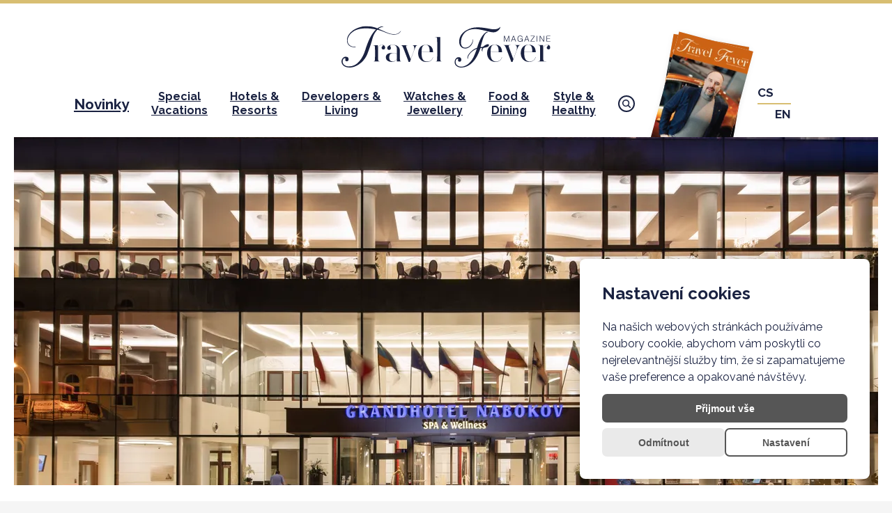

--- FILE ---
content_type: text/html; charset=utf-8
request_url: https://www.travelfever.cz/clanky/hotelis-spa-wellness-hotels
body_size: 13667
content:
<!DOCTYPE html>
<html lang="cs">
<head>



<meta charset="utf-8">


<title>HOTELIS – SPA &amp; WELLNESS HOTELS | Travel Fever</title>

<meta name="title" content="HOTELIS – SPA &amp; WELLNESS HOTELS | Travel Fever">
<meta name="author" content="MadFox design s.r.o.">
<meta name="description" content="Hotelová společnost Hotelis – Spa and Wellness Hotels, v jejímž čele stojí od května letošního roku ředitelka paní Gabriela Havlínová, je mladou, dynamicky se rozvíjející sítí čtyřhvězdičkových hotelů v západočeských lázeňských městech. Trojlístek tvoří Grandhotel Nabokov v Mariánských lázních a Villa Smetana a Parkhotel Humboldt v Karlových Varech. ">

<meta name="viewport" content="width=device-width, initial-scale=1">

<meta property="og:title" content="HOTELIS – SPA &amp; WELLNESS HOTELS | Travel Fever">
<meta property="og:type" content=" article">
<meta property="og:image" content="https://cdn.travelfever.cz/1hfu1660231919.jpg?quality=80&amp;type=jpg&amp;height=675&amp;width=1200">
<meta property="og:description" content="Hotelová společnost Hotelis – Spa and Wellness Hotels, v jejímž čele stojí od května letošního roku ředitelka paní Gabriela Havlínová, je mladou, dynamicky se rozvíjející sítí čtyřhvězdičkových hotelů v západočeských lázeňských městech. Trojlístek tvoří Grandhotel Nabokov v Mariánských lázních a Villa Smetana a Parkhotel Humboldt v Karlových Varech. ">

<meta name="twitter:card" content="summary_large_image">
<meta name="twitter:title" content="HOTELIS – SPA &amp; WELLNESS HOTELS | Travel Fever">
<meta name="twitter:description" content="Hotelová společnost Hotelis – Spa and Wellness Hotels, v jejímž čele stojí od května letošního roku ředitelka paní Gabriela Havlínová, je mladou, dynamicky se rozvíjející sítí čtyřhvězdičkových hotelů v západočeských lázeňských městech. Trojlístek tvoří Grandhotel Nabokov v Mariánských lázních a Villa Smetana a Parkhotel Humboldt v Karlových Varech. ">
<meta name="twitter:image:src" content="https://cdn.travelfever.cz/1hfu1660231919.jpg?quality=80&amp;type=jpg&amp;height=675&amp;width=1200">

<link rel="apple-touch-icon" sizes="180x180" href="/assets/static/front/favicon/apple-touch-icon.png">
<link rel="icon" type="image/png" sizes="32x32" href="/assets/static/front/favicon/favicon-32x32.png">
<link rel="icon" type="image/png" sizes="16x16" href="/assets/static/front/favicon/favicon-16x16.png">
<link rel="manifest" href="/assets/static/front/favicon/site.webmanifest">
<link rel="mask-icon" href="/assets/static/front/favicon/safari-pinned-tab.svg" color="#000000">
<meta name="msapplication-TileColor" content="#da532c">
<meta name="theme-color" content="#ffffff">


<link rel="preload" as="style" href="/assets/css/front.critical.css?v0.1.8">
<link rel="stylesheet" href="/assets/css/front.critical.css?v0.1.8">

<link rel="preload" as="style" href="/assets/css/front.css?v0.1.8">
<link rel="stylesheet" href="/assets/css/front.css?v0.1.8">

<link rel="preload" as="style" href="https://fonts.googleapis.com/css2?family=Playfair+Display:wght@400;700;900&family=Raleway:wght@400;600;700&display=swap">
<link rel="stylesheet" href="https://fonts.googleapis.com/css2?family=Playfair+Display:wght@400;700;900&family=Raleway:wght@400;600;700&display=swap">

<script src="https://cookie-agent.mdfx.cz/api/script/354f4114-9122-4966-b5e3-b9e4259d75bb?lang=cs" data-mdfx-cn-api-key="354f4114-9122-4966-b5e3-b9e4259d75bb"></script>
</head>

<body class="use-page-loader">
<noscript><iframe src="https://www.googletagmanager.com/ns.html?id=GTM-TKRZXJH" height="0" width="0" style="display:none;visibility:hidden"></iframe></noscript>

<div class="c-page-loader" data-element="page-loader"></div>


<div class="o-page">

    <div class="o-page__content">

<header class="c-header">
    <input type="checkbox" id="mobile-menu-checkbox" class="c-header__menu-input" data-element="mobile-menu-checkbox">
    <div class="c-header__inner">
        <div class="c-header__logo">
            <a href="/">
                <img src="/assets/images/front/logo-dark.svg" alt="Travel Fever Magazine">
            </a>
        </div>
        <div class="c-header__menu-wrap">
            <nav class="c-header__menu c-menu">
                <ul class="c-menu__list">
                    <li>
                        <a href="/" class="c-menu__link c-menu__link--bigger" >Novinky</a>
                    </li>
                    <li>
                        <a href="/kategorie/special-vacations" class="c-menu__link" >Special <br class="u-hide-down@desktop">Vacations</a>
                    </li>
                    <li>
                        <a href="/kategorie/hotels-resorts" class="c-menu__link" >Hotels & <br class="u-hide-down@desktop">Resorts</a>
                    </li>
                    <li>
                        <a href="/kategorie/developers-living" class="c-menu__link" >Developers & <br class="u-hide-down@desktop">Living</a>
                    </li>
                    <li>
                        <a href="/kategorie/watches-jewellery" class="c-menu__link" >Watches & <br class="u-hide-down@desktop">Jewellery</a>
                    </li>
                    <li>
                        <a href="/kategorie/food-dining" class="c-menu__link" >Food & <br class="u-hide-down@desktop">Dining</a>
                    </li>
                    <li>
                        <a href="/kategorie/style-healthy" class="c-menu__link" >Style & <br class="u-hide-down@desktop">Healthy</a>
                    </li>
                </ul>
            </nav>

            <div class="c-header__search-btn u-hide-down@desktop"
                 data-element="search-box-trigger-with-state"
                 data-action="toggle-search-box"
            >
			<svg data-icon="search">
				<use xlink:href="/assets/icons/front.svg#search"></use>
			</svg>
			</div>

            <div class="c-header__langs">
                <ul class="c-langs">
                    <li class="c-langs__item"><a href="/clanky/hotelis-spa-wellness-hotels" class="c-langs__link">CS</a></li>
                    <li class="c-langs__separator"></li>
                    <li class="c-langs__item"><a href="/en/articles/hotelis-spa-wellness-hotels" class="c-langs__link">EN</a></li>
                </ul>
            </div>

            <div class="c-header__magazine-link">
                <a href="/travel-fever-magazine" class="c-tf-magazine-link">
                    <div class="c-tf-magazine-link__front"><div class="o-image">
    <picture>
        <source
                srcset="https://cdn.travelfever.cz/static/tf-30-2025.jpg?quality=80&amp;type=webp&amp;width=145 1x, https://cdn.travelfever.cz/static/tf-30-2025.jpg?quality=80&amp;type=webp&amp;width=290 2x"
                type="image/webp"
                
       >
        <source
                srcset="https://cdn.travelfever.cz/static/tf-30-2025.jpg?quality=80&amp;type=jpg&amp;width=145 1x, https://cdn.travelfever.cz/static/tf-30-2025.jpg?quality=80&amp;type=jpg&amp;width=290 2x"
                
                
       >

        <img src="https://cdn.travelfever.cz/static/tf-30-2025.jpg?quality=80&amp;type=jpg&amp;width=145" alt="Travel Fever Magazine" title="Travel Fever Magazine">
    </picture>
</div>
</div>
                    <div class="c-tf-magazine-link__back"><div class="o-image">
    <picture>
        <source
                srcset="https://cdn.travelfever.cz/static/tf-30-2025.jpg?quality=80&amp;type=webp&amp;width=145 1x, https://cdn.travelfever.cz/static/tf-30-2025.jpg?quality=80&amp;type=webp&amp;width=290 2x"
                type="image/webp"
                
       >
        <source
                srcset="https://cdn.travelfever.cz/static/tf-30-2025.jpg?quality=80&amp;type=jpg&amp;width=145 1x, https://cdn.travelfever.cz/static/tf-30-2025.jpg?quality=80&amp;type=jpg&amp;width=290 2x"
                
                
       >

        <img src="https://cdn.travelfever.cz/static/tf-30-2025.jpg?quality=80&amp;type=jpg&amp;width=145" alt="Travel Fever Magazine" title="Travel Fever Magazine">
    </picture>
</div>
</div>
                </a>
            </div>
        </div>

        <div class="c-header__search-btn u-hide-up@desktop"
             data-element="search-box-trigger-with-state"
             data-action="toggle-search-box"
        >
			<svg data-icon="search">
				<use xlink:href="/assets/icons/front.svg#search"></use>
			</svg>
			</div>

        <label for="mobile-menu-checkbox" class="c-header__hamburger" data-element="menu-hamburger">
            <span></span><span></span><span></span>
        </label>

        <div class="c-header__search-box" data-element="search-box">
            <div class="c-search-box">
                <form data-element="search-form" novalidate action="/clanky/hotelis-spa-wellness-hotels" method="post" id="frm-header-searchForm">
                    <div class="c-search-box__input-wrap" data-message-type="absolute">
                        <label class="c-search-box__title o-heading" for="frm-header-searchForm-query">Hledání</label>
                        <input type="text"
                               placeholder="Hledejte články, témata, atp."
                               class="c-search-box__input" name="query" id="frm-header-searchForm-query" required data-nette-rules='[{"op":":filled","msg":"Zadejte prosím alespoň 2 znaky."}]'>
                        <button class="c-search-box__submit" aria-label="search" type="submit" name="_submit">
			<svg data-icon="search">
				<use xlink:href="/assets/icons/front.svg#search"></use>
			</svg>
			</button>
                    </div>
<input type="hidden" name="_do" value="header-searchForm-submit"><!--[if IE]><input type=IEbug disabled style="display:none"><![endif]-->
                </form>
                <button class="c-search-box__close" data-action="toggle-search-box" aria-label="close">
			<svg data-icon="cross">
				<use xlink:href="/assets/icons/front.svg#cross"></use>
			</svg>
			</button>
            </div>
        </div>
    </div>
</header>

        <main>

            <div class="o-wrap">
                <div class="c-hero">
                    <div class="c-hero__img">

                        <div data-element="ipl" class="o-image o-ipl">

    <picture data-element="ipl-image">
        <source
                data-srcset="https://cdn.travelfever.cz/1hfu1660231919.jpg?quality=80&amp;type=webp&amp;width=1240 1x"
                type="image/webp"
                media="(min-width: 1025px)"
       >
        <source
                data-srcset="https://cdn.travelfever.cz/1hfu1660231919.jpg?quality=80&amp;type=webp&amp;width=1024 1x, https://cdn.travelfever.cz/1hfu1660231919.jpg?quality=80&amp;type=webp&amp;width=1536 1.5x"
                type="image/webp"
                media="(max-width: 1024px)"
       >
        <source
                data-srcset="https://cdn.travelfever.cz/1hfu1660231919.jpg?quality=80&amp;type=webp&amp;width=768 1x, https://cdn.travelfever.cz/1hfu1660231919.jpg?quality=80&amp;type=webp&amp;width=1536 2x"
                type="image/webp"
                media="(max-width: 768px)"
       >
        <source
                data-srcset="https://cdn.travelfever.cz/1hfu1660231919.jpg?quality=80&amp;type=webp&amp;width=420 1x, https://cdn.travelfever.cz/1hfu1660231919.jpg?quality=80&amp;type=webp&amp;width=840 2x, https://cdn.travelfever.cz/1hfu1660231919.jpg?quality=80&amp;type=webp&amp;width=1260 3x"
                type="image/webp"
                media="(max-width: 420px)"
       >
        <source
                data-srcset="https://cdn.travelfever.cz/1hfu1660231919.jpg?quality=80&amp;type=jpg&amp;width=1240 1x"
                
                media="(min-width: 1025px)"
       >
        <source
                data-srcset="https://cdn.travelfever.cz/1hfu1660231919.jpg?quality=80&amp;type=jpg&amp;width=1024 1x, https://cdn.travelfever.cz/1hfu1660231919.jpg?quality=80&amp;type=jpg&amp;width=1536 1.5x"
                
                media="(max-width: 1024px)"
       >
        <source
                data-srcset="https://cdn.travelfever.cz/1hfu1660231919.jpg?quality=80&amp;type=jpg&amp;width=768 1x, https://cdn.travelfever.cz/1hfu1660231919.jpg?quality=80&amp;type=jpg&amp;width=1536 2x"
                
                media="(max-width: 768px)"
       >
        <source
                data-srcset="https://cdn.travelfever.cz/1hfu1660231919.jpg?quality=80&amp;type=jpg&amp;width=420 1x, https://cdn.travelfever.cz/1hfu1660231919.jpg?quality=80&amp;type=jpg&amp;width=840 2x, https://cdn.travelfever.cz/1hfu1660231919.jpg?quality=80&amp;type=jpg&amp;width=1260 3x"
                
                media="(max-width: 420px)"
       >

        <img data-src="https://cdn.travelfever.cz/1hfu1660231919.jpg?quality=80&amp;type=jpg&amp;width=1240" alt="HOTELIS – SPA &amp; WELLNESS HOTELS" title="HOTELIS – SPA &amp; WELLNESS HOTELS" class="o-ipl__image">
    </picture>

    <noscript>
        <picture>
            <source
                    srcset="https://cdn.travelfever.cz/1hfu1660231919.jpg?quality=80&amp;type=webp&amp;width=1240 1x"
                    type="image/webp"
                    media="(min-width: 1025px)"
           >
            <source
                    srcset="https://cdn.travelfever.cz/1hfu1660231919.jpg?quality=80&amp;type=webp&amp;width=1024 1x, https://cdn.travelfever.cz/1hfu1660231919.jpg?quality=80&amp;type=webp&amp;width=1536 1.5x"
                    type="image/webp"
                    media="(max-width: 1024px)"
           >
            <source
                    srcset="https://cdn.travelfever.cz/1hfu1660231919.jpg?quality=80&amp;type=webp&amp;width=768 1x, https://cdn.travelfever.cz/1hfu1660231919.jpg?quality=80&amp;type=webp&amp;width=1536 2x"
                    type="image/webp"
                    media="(max-width: 768px)"
           >
            <source
                    srcset="https://cdn.travelfever.cz/1hfu1660231919.jpg?quality=80&amp;type=webp&amp;width=420 1x, https://cdn.travelfever.cz/1hfu1660231919.jpg?quality=80&amp;type=webp&amp;width=840 2x, https://cdn.travelfever.cz/1hfu1660231919.jpg?quality=80&amp;type=webp&amp;width=1260 3x"
                    type="image/webp"
                    media="(max-width: 420px)"
           >
            <source
                    srcset="https://cdn.travelfever.cz/1hfu1660231919.jpg?quality=80&amp;type=jpg&amp;width=1240 1x"
                    
                    media="(min-width: 1025px)"
           >
            <source
                    srcset="https://cdn.travelfever.cz/1hfu1660231919.jpg?quality=80&amp;type=jpg&amp;width=1024 1x, https://cdn.travelfever.cz/1hfu1660231919.jpg?quality=80&amp;type=jpg&amp;width=1536 1.5x"
                    
                    media="(max-width: 1024px)"
           >
            <source
                    srcset="https://cdn.travelfever.cz/1hfu1660231919.jpg?quality=80&amp;type=jpg&amp;width=768 1x, https://cdn.travelfever.cz/1hfu1660231919.jpg?quality=80&amp;type=jpg&amp;width=1536 2x"
                    
                    media="(max-width: 768px)"
           >
            <source
                    srcset="https://cdn.travelfever.cz/1hfu1660231919.jpg?quality=80&amp;type=jpg&amp;width=420 1x, https://cdn.travelfever.cz/1hfu1660231919.jpg?quality=80&amp;type=jpg&amp;width=840 2x, https://cdn.travelfever.cz/1hfu1660231919.jpg?quality=80&amp;type=jpg&amp;width=1260 3x"
                    
                    media="(max-width: 420px)"
           >

            <img src="https://cdn.travelfever.cz/1hfu1660231919.jpg?quality=80&amp;type=jpg&amp;width=1240" alt="HOTELIS – SPA &amp; WELLNESS HOTELS" title="HOTELIS – SPA &amp; WELLNESS HOTELS" class="o-ipl__image">
        </picture>
    </noscript>

    <picture>
        <source
                srcset="https://cdn.travelfever.cz/1hfu1660231919.jpg?quality=20&amp;type=webp&amp;width=200 1x"
                type="image/webp"
                
       >
        <source
                srcset="https://cdn.travelfever.cz/1hfu1660231919.jpg?quality=20&amp;type=jpg&amp;width=200 1x"
                
                
       >

        <img src="https://cdn.travelfever.cz/1hfu1660231919.jpg?quality=20&amp;type=jpg&amp;width=200" alt="HOTELIS – SPA &amp; WELLNESS HOTELS" title="HOTELIS – SPA &amp; WELLNESS HOTELS" class="o-ipl__placeholder">
    </picture>

</div>


                    </div>
                </div>

                <div class="o-layout o-layout--right-col">
                    <div class="c-article-detail">
                        <section class="o-wrap o-wrap--padded">
                            <h1 class="c-article-detail__title o-heading o-heading--h1">HOTELIS – SPA &amp; WELLNESS HOTELS</h1>
                            <p class="c-article-detail__date c-date c-date--left">11.&nbsp;08.<span class="c-date__year">2022</span></p>
                            <p class="c-article-detail__perex">Hotelová společnost Hotelis – Spa and Wellness Hotels, v jejímž čele stojí od května letošního roku ředitelka paní Gabriela Havlínová, je mladou, dynamicky se rozvíjející sítí čtyřhvězdičkových hotelů v západočeských lázeňských městech. Trojlístek tvoří Grandhotel Nabokov v Mariánských lázních a Villa Smetana a Parkhotel Humboldt v Karlových Varech. </p>
                            <div class="c-article-detail__wysiwyg-content c-wysiwyg-content">

                                <p><strong>GRANDHOTEL NABOKOV</strong></p><p>Nejnovější akvizicí a zároveň vlajkovou lodí společnosti Hotelis je designový Grandhotel Nabokov s vlastním léčebným pramenem. Srdcem hotelového komplexu tvořeného propojenými historickými budovami a novým wellness centrem s bazénem je lázeňská klinika. Její široká nabídka procedur zahrnuje klasické masáže, koupele, zábaly, množství terapií, ale i celou řadu kosmetických procedur a celotělových rituálů. V klinice najdeme také jeden z&nbsp;nejmodernějších přístrojů na léčbu pohybového aparátu Super Inductive System. Přináší úlevu od bolesti svalů, jejich relaxaci i stimulaci a kloubní mobilizaci. Pro relax a odpočinek je v hotelu k&nbsp;dispozici saunový svět, bazénové centrum s&nbsp;plaveckým bazénem o rozměrech 7 × 12 m, solná jeskyně, fitness centrum, solárium a kosmetický salon s&nbsp;luxusní kosmetikou Babor.</p><figure class="image"><div style="padding-top: 66.666666666667%"  data-element="ipl" class="o-image o-ipl">

    <picture data-element="ipl-image">
        <source
                data-srcset="https://cdn.travelfever.cz/vkrd1660232054.?quality=80&amp;type=webp&amp;width=1240 1x"
                type="image/webp"
                media="(min-width: 1025px)"
       >
        <source
                data-srcset="https://cdn.travelfever.cz/vkrd1660232054.?quality=80&amp;type=webp&amp;width=1024 1x, https://cdn.travelfever.cz/vkrd1660232054.?quality=80&amp;type=webp&amp;width=1536 1.5x"
                type="image/webp"
                media="(max-width: 1024px)"
       >
        <source
                data-srcset="https://cdn.travelfever.cz/vkrd1660232054.?quality=80&amp;type=webp&amp;width=768 1x, https://cdn.travelfever.cz/vkrd1660232054.?quality=80&amp;type=webp&amp;width=1536 2x"
                type="image/webp"
                media="(max-width: 768px)"
       >
        <source
                data-srcset="https://cdn.travelfever.cz/vkrd1660232054.?quality=80&amp;type=webp&amp;width=420 1x, https://cdn.travelfever.cz/vkrd1660232054.?quality=80&amp;type=webp&amp;width=840 2x, https://cdn.travelfever.cz/vkrd1660232054.?quality=80&amp;type=webp&amp;width=1260 3x"
                type="image/webp"
                media="(max-width: 420px)"
       >
        <source
                data-srcset="https://cdn.travelfever.cz/vkrd1660232054.?quality=80&amp;type=jpg&amp;width=1240 1x"
                
                media="(min-width: 1025px)"
       >
        <source
                data-srcset="https://cdn.travelfever.cz/vkrd1660232054.?quality=80&amp;type=jpg&amp;width=1024 1x, https://cdn.travelfever.cz/vkrd1660232054.?quality=80&amp;type=jpg&amp;width=1536 1.5x"
                
                media="(max-width: 1024px)"
       >
        <source
                data-srcset="https://cdn.travelfever.cz/vkrd1660232054.?quality=80&amp;type=jpg&amp;width=768 1x, https://cdn.travelfever.cz/vkrd1660232054.?quality=80&amp;type=jpg&amp;width=1536 2x"
                
                media="(max-width: 768px)"
       >
        <source
                data-srcset="https://cdn.travelfever.cz/vkrd1660232054.?quality=80&amp;type=jpg&amp;width=420 1x, https://cdn.travelfever.cz/vkrd1660232054.?quality=80&amp;type=jpg&amp;width=840 2x, https://cdn.travelfever.cz/vkrd1660232054.?quality=80&amp;type=jpg&amp;width=1260 3x"
                
                media="(max-width: 420px)"
       >

        <img data-src="https://cdn.travelfever.cz/vkrd1660232054.?quality=80&amp;type=jpg&amp;width=1220" alt="" title="" class="o-ipl__image">
    </picture>

    <noscript>
        <picture>
            <source
                    srcset="https://cdn.travelfever.cz/vkrd1660232054.?quality=80&amp;type=webp&amp;width=1240 1x"
                    type="image/webp"
                    media="(min-width: 1025px)"
           >
            <source
                    srcset="https://cdn.travelfever.cz/vkrd1660232054.?quality=80&amp;type=webp&amp;width=1024 1x, https://cdn.travelfever.cz/vkrd1660232054.?quality=80&amp;type=webp&amp;width=1536 1.5x"
                    type="image/webp"
                    media="(max-width: 1024px)"
           >
            <source
                    srcset="https://cdn.travelfever.cz/vkrd1660232054.?quality=80&amp;type=webp&amp;width=768 1x, https://cdn.travelfever.cz/vkrd1660232054.?quality=80&amp;type=webp&amp;width=1536 2x"
                    type="image/webp"
                    media="(max-width: 768px)"
           >
            <source
                    srcset="https://cdn.travelfever.cz/vkrd1660232054.?quality=80&amp;type=webp&amp;width=420 1x, https://cdn.travelfever.cz/vkrd1660232054.?quality=80&amp;type=webp&amp;width=840 2x, https://cdn.travelfever.cz/vkrd1660232054.?quality=80&amp;type=webp&amp;width=1260 3x"
                    type="image/webp"
                    media="(max-width: 420px)"
           >
            <source
                    srcset="https://cdn.travelfever.cz/vkrd1660232054.?quality=80&amp;type=jpg&amp;width=1240 1x"
                    
                    media="(min-width: 1025px)"
           >
            <source
                    srcset="https://cdn.travelfever.cz/vkrd1660232054.?quality=80&amp;type=jpg&amp;width=1024 1x, https://cdn.travelfever.cz/vkrd1660232054.?quality=80&amp;type=jpg&amp;width=1536 1.5x"
                    
                    media="(max-width: 1024px)"
           >
            <source
                    srcset="https://cdn.travelfever.cz/vkrd1660232054.?quality=80&amp;type=jpg&amp;width=768 1x, https://cdn.travelfever.cz/vkrd1660232054.?quality=80&amp;type=jpg&amp;width=1536 2x"
                    
                    media="(max-width: 768px)"
           >
            <source
                    srcset="https://cdn.travelfever.cz/vkrd1660232054.?quality=80&amp;type=jpg&amp;width=420 1x, https://cdn.travelfever.cz/vkrd1660232054.?quality=80&amp;type=jpg&amp;width=840 2x, https://cdn.travelfever.cz/vkrd1660232054.?quality=80&amp;type=jpg&amp;width=1260 3x"
                    
                    media="(max-width: 420px)"
           >

            <img src="https://cdn.travelfever.cz/vkrd1660232054.?quality=80&amp;type=jpg&amp;width=1220" alt="" title="" class="o-ipl__image">
        </picture>
    </noscript>

    <picture>
        <source
                srcset="https://cdn.travelfever.cz/vkrd1660232054.?quality=20&amp;type=webp&amp;width=200 1x"
                type="image/webp"
                
       >
        <source
                srcset="https://cdn.travelfever.cz/vkrd1660232054.?quality=20&amp;type=jpg&amp;width=200 1x"
                
                
       >

        <img src="https://cdn.travelfever.cz/vkrd1660232054.?quality=20&amp;type=jpg&amp;width=200" alt="" title="" class="o-ipl__placeholder">
    </picture>

</div>
<figcaption>Hotel Nabokov</figcaption></figure><p>Hotel má 127 luxusně zařízených prostorných pokojů, včetně maximálně komfortních apartmánů SUITE DE LUXE (120 m2), SUITE EXCLUSIVE (132 m2) a PRESIDENT SUITE GOETHE (120 m2) s&nbsp;privátním wellness. Hotelová restaurace uchvátí vybranými lahůdkami české a mezinárodní kuchyně, lobby bar a kavárna zas pestrým výběrem vín a kávových specialit. Grandhotel Nabokov disponuje také vybavenou konferenční místností.</p><p><a href="https://www.hotelnabokov.cz">https://www.hotelnabokov.cz</a></p><figure class="image"><div style="padding-top: 66.666666666667%"  data-element="ipl" class="o-image o-ipl">

    <picture data-element="ipl-image">
        <source
                data-srcset="https://cdn.travelfever.cz/9mw61660232151.?quality=80&amp;type=webp&amp;width=1240 1x"
                type="image/webp"
                media="(min-width: 1025px)"
       >
        <source
                data-srcset="https://cdn.travelfever.cz/9mw61660232151.?quality=80&amp;type=webp&amp;width=1024 1x, https://cdn.travelfever.cz/9mw61660232151.?quality=80&amp;type=webp&amp;width=1536 1.5x"
                type="image/webp"
                media="(max-width: 1024px)"
       >
        <source
                data-srcset="https://cdn.travelfever.cz/9mw61660232151.?quality=80&amp;type=webp&amp;width=768 1x, https://cdn.travelfever.cz/9mw61660232151.?quality=80&amp;type=webp&amp;width=1536 2x"
                type="image/webp"
                media="(max-width: 768px)"
       >
        <source
                data-srcset="https://cdn.travelfever.cz/9mw61660232151.?quality=80&amp;type=webp&amp;width=420 1x, https://cdn.travelfever.cz/9mw61660232151.?quality=80&amp;type=webp&amp;width=840 2x, https://cdn.travelfever.cz/9mw61660232151.?quality=80&amp;type=webp&amp;width=1260 3x"
                type="image/webp"
                media="(max-width: 420px)"
       >
        <source
                data-srcset="https://cdn.travelfever.cz/9mw61660232151.?quality=80&amp;type=jpg&amp;width=1240 1x"
                
                media="(min-width: 1025px)"
       >
        <source
                data-srcset="https://cdn.travelfever.cz/9mw61660232151.?quality=80&amp;type=jpg&amp;width=1024 1x, https://cdn.travelfever.cz/9mw61660232151.?quality=80&amp;type=jpg&amp;width=1536 1.5x"
                
                media="(max-width: 1024px)"
       >
        <source
                data-srcset="https://cdn.travelfever.cz/9mw61660232151.?quality=80&amp;type=jpg&amp;width=768 1x, https://cdn.travelfever.cz/9mw61660232151.?quality=80&amp;type=jpg&amp;width=1536 2x"
                
                media="(max-width: 768px)"
       >
        <source
                data-srcset="https://cdn.travelfever.cz/9mw61660232151.?quality=80&amp;type=jpg&amp;width=420 1x, https://cdn.travelfever.cz/9mw61660232151.?quality=80&amp;type=jpg&amp;width=840 2x, https://cdn.travelfever.cz/9mw61660232151.?quality=80&amp;type=jpg&amp;width=1260 3x"
                
                media="(max-width: 420px)"
       >

        <img data-src="https://cdn.travelfever.cz/9mw61660232151.?quality=80&amp;type=jpg&amp;width=1220" alt="" title="" class="o-ipl__image">
    </picture>

    <noscript>
        <picture>
            <source
                    srcset="https://cdn.travelfever.cz/9mw61660232151.?quality=80&amp;type=webp&amp;width=1240 1x"
                    type="image/webp"
                    media="(min-width: 1025px)"
           >
            <source
                    srcset="https://cdn.travelfever.cz/9mw61660232151.?quality=80&amp;type=webp&amp;width=1024 1x, https://cdn.travelfever.cz/9mw61660232151.?quality=80&amp;type=webp&amp;width=1536 1.5x"
                    type="image/webp"
                    media="(max-width: 1024px)"
           >
            <source
                    srcset="https://cdn.travelfever.cz/9mw61660232151.?quality=80&amp;type=webp&amp;width=768 1x, https://cdn.travelfever.cz/9mw61660232151.?quality=80&amp;type=webp&amp;width=1536 2x"
                    type="image/webp"
                    media="(max-width: 768px)"
           >
            <source
                    srcset="https://cdn.travelfever.cz/9mw61660232151.?quality=80&amp;type=webp&amp;width=420 1x, https://cdn.travelfever.cz/9mw61660232151.?quality=80&amp;type=webp&amp;width=840 2x, https://cdn.travelfever.cz/9mw61660232151.?quality=80&amp;type=webp&amp;width=1260 3x"
                    type="image/webp"
                    media="(max-width: 420px)"
           >
            <source
                    srcset="https://cdn.travelfever.cz/9mw61660232151.?quality=80&amp;type=jpg&amp;width=1240 1x"
                    
                    media="(min-width: 1025px)"
           >
            <source
                    srcset="https://cdn.travelfever.cz/9mw61660232151.?quality=80&amp;type=jpg&amp;width=1024 1x, https://cdn.travelfever.cz/9mw61660232151.?quality=80&amp;type=jpg&amp;width=1536 1.5x"
                    
                    media="(max-width: 1024px)"
           >
            <source
                    srcset="https://cdn.travelfever.cz/9mw61660232151.?quality=80&amp;type=jpg&amp;width=768 1x, https://cdn.travelfever.cz/9mw61660232151.?quality=80&amp;type=jpg&amp;width=1536 2x"
                    
                    media="(max-width: 768px)"
           >
            <source
                    srcset="https://cdn.travelfever.cz/9mw61660232151.?quality=80&amp;type=jpg&amp;width=420 1x, https://cdn.travelfever.cz/9mw61660232151.?quality=80&amp;type=jpg&amp;width=840 2x, https://cdn.travelfever.cz/9mw61660232151.?quality=80&amp;type=jpg&amp;width=1260 3x"
                    
                    media="(max-width: 420px)"
           >

            <img src="https://cdn.travelfever.cz/9mw61660232151.?quality=80&amp;type=jpg&amp;width=1220" alt="" title="" class="o-ipl__image">
        </picture>
    </noscript>

    <picture>
        <source
                srcset="https://cdn.travelfever.cz/9mw61660232151.?quality=20&amp;type=webp&amp;width=200 1x"
                type="image/webp"
                
       >
        <source
                srcset="https://cdn.travelfever.cz/9mw61660232151.?quality=20&amp;type=jpg&amp;width=200 1x"
                
                
       >

        <img src="https://cdn.travelfever.cz/9mw61660232151.?quality=20&amp;type=jpg&amp;width=200" alt="" title="" class="o-ipl__placeholder">
    </picture>

</div>
<figcaption>Hotel Nabokov</figcaption></figure><p><strong>V&nbsp;klinice Granhotelu Nabokov léčíme:</strong></p><p><strong>1. Nemoci urologického ústrojí –</strong> léčba se zaměřuje na doléčení akutních i chronických obtíží, a to jak horních, tak dolních cest močových. Léčíme chronické záněty močových cest, ledvinové a močové kameny<strong>,</strong> záněty prostaty<strong> </strong>i pooperační stavy.</p><p><strong>2. Nemoci trávicího ústrojí </strong>– stavy po komplikovaných operacích žlučníku a žlučového traktu pro stenosu a lithiasu žlučových cest. Chronická onemocnění žlučníku a žlučového traktu, onemocnění žaludku a střev, stavy po těžkých střevních infekcích, parazitózách a mykotických onemocněních.</p><p><strong>3. Nemoci dýchacích cest –</strong> alergické rýmy, bronchitidy, astma, plicní fibrózy, poškození dýchacích cest, horní i dolní cesty dýchací po operaci a nemoci po zakončené onkologické léčbě, postcovidový syndrom.</p><p><strong>4. Nemoci pohybového ústrojí</strong> – bolestivé syndromy šlach, šlachových pochev, burz, úponů svalů, kosterních svalů a kloubů, osteoporóza, revmatoidní artritis I. až IV., coxatroza, gonartroza, artrózy v ostatních lokalizacích, artropatie, chronický vertebrogenní algický syndrom.</p><p><strong>5. Nemoci z poruch výměny látkové a žláz s vnitřní sekrecí</strong> – diabetes mellitus I–II typu</p><p><strong>6. Nemoci oběhového ústrojí</strong> – hypertenze I. II. až III. stupně, funkční poruchy periferních cév a stavy po trombózách, onemocnění tepen končetin na podkladě aterosklerotickém nebo zánětlivém, symptomatická ischemická choroba srdeční.</p><p><strong>7. Onkologická a gynekologická onemocnění</strong> – klimakterický syndrom, stavy po gynekologických operacích, léčba neplodnosti</p><figure class="image"><div style="padding-top: 66.666666666667%"  data-element="ipl" class="o-image o-ipl">

    <picture data-element="ipl-image">
        <source
                data-srcset="https://cdn.travelfever.cz/oe1t1660232210.?quality=80&amp;type=webp&amp;width=1240 1x"
                type="image/webp"
                media="(min-width: 1025px)"
       >
        <source
                data-srcset="https://cdn.travelfever.cz/oe1t1660232210.?quality=80&amp;type=webp&amp;width=1024 1x, https://cdn.travelfever.cz/oe1t1660232210.?quality=80&amp;type=webp&amp;width=1536 1.5x"
                type="image/webp"
                media="(max-width: 1024px)"
       >
        <source
                data-srcset="https://cdn.travelfever.cz/oe1t1660232210.?quality=80&amp;type=webp&amp;width=768 1x, https://cdn.travelfever.cz/oe1t1660232210.?quality=80&amp;type=webp&amp;width=1536 2x"
                type="image/webp"
                media="(max-width: 768px)"
       >
        <source
                data-srcset="https://cdn.travelfever.cz/oe1t1660232210.?quality=80&amp;type=webp&amp;width=420 1x, https://cdn.travelfever.cz/oe1t1660232210.?quality=80&amp;type=webp&amp;width=840 2x, https://cdn.travelfever.cz/oe1t1660232210.?quality=80&amp;type=webp&amp;width=1260 3x"
                type="image/webp"
                media="(max-width: 420px)"
       >
        <source
                data-srcset="https://cdn.travelfever.cz/oe1t1660232210.?quality=80&amp;type=jpg&amp;width=1240 1x"
                
                media="(min-width: 1025px)"
       >
        <source
                data-srcset="https://cdn.travelfever.cz/oe1t1660232210.?quality=80&amp;type=jpg&amp;width=1024 1x, https://cdn.travelfever.cz/oe1t1660232210.?quality=80&amp;type=jpg&amp;width=1536 1.5x"
                
                media="(max-width: 1024px)"
       >
        <source
                data-srcset="https://cdn.travelfever.cz/oe1t1660232210.?quality=80&amp;type=jpg&amp;width=768 1x, https://cdn.travelfever.cz/oe1t1660232210.?quality=80&amp;type=jpg&amp;width=1536 2x"
                
                media="(max-width: 768px)"
       >
        <source
                data-srcset="https://cdn.travelfever.cz/oe1t1660232210.?quality=80&amp;type=jpg&amp;width=420 1x, https://cdn.travelfever.cz/oe1t1660232210.?quality=80&amp;type=jpg&amp;width=840 2x, https://cdn.travelfever.cz/oe1t1660232210.?quality=80&amp;type=jpg&amp;width=1260 3x"
                
                media="(max-width: 420px)"
       >

        <img data-src="https://cdn.travelfever.cz/oe1t1660232210.?quality=80&amp;type=jpg&amp;width=1220" alt="" title="" class="o-ipl__image">
    </picture>

    <noscript>
        <picture>
            <source
                    srcset="https://cdn.travelfever.cz/oe1t1660232210.?quality=80&amp;type=webp&amp;width=1240 1x"
                    type="image/webp"
                    media="(min-width: 1025px)"
           >
            <source
                    srcset="https://cdn.travelfever.cz/oe1t1660232210.?quality=80&amp;type=webp&amp;width=1024 1x, https://cdn.travelfever.cz/oe1t1660232210.?quality=80&amp;type=webp&amp;width=1536 1.5x"
                    type="image/webp"
                    media="(max-width: 1024px)"
           >
            <source
                    srcset="https://cdn.travelfever.cz/oe1t1660232210.?quality=80&amp;type=webp&amp;width=768 1x, https://cdn.travelfever.cz/oe1t1660232210.?quality=80&amp;type=webp&amp;width=1536 2x"
                    type="image/webp"
                    media="(max-width: 768px)"
           >
            <source
                    srcset="https://cdn.travelfever.cz/oe1t1660232210.?quality=80&amp;type=webp&amp;width=420 1x, https://cdn.travelfever.cz/oe1t1660232210.?quality=80&amp;type=webp&amp;width=840 2x, https://cdn.travelfever.cz/oe1t1660232210.?quality=80&amp;type=webp&amp;width=1260 3x"
                    type="image/webp"
                    media="(max-width: 420px)"
           >
            <source
                    srcset="https://cdn.travelfever.cz/oe1t1660232210.?quality=80&amp;type=jpg&amp;width=1240 1x"
                    
                    media="(min-width: 1025px)"
           >
            <source
                    srcset="https://cdn.travelfever.cz/oe1t1660232210.?quality=80&amp;type=jpg&amp;width=1024 1x, https://cdn.travelfever.cz/oe1t1660232210.?quality=80&amp;type=jpg&amp;width=1536 1.5x"
                    
                    media="(max-width: 1024px)"
           >
            <source
                    srcset="https://cdn.travelfever.cz/oe1t1660232210.?quality=80&amp;type=jpg&amp;width=768 1x, https://cdn.travelfever.cz/oe1t1660232210.?quality=80&amp;type=jpg&amp;width=1536 2x"
                    
                    media="(max-width: 768px)"
           >
            <source
                    srcset="https://cdn.travelfever.cz/oe1t1660232210.?quality=80&amp;type=jpg&amp;width=420 1x, https://cdn.travelfever.cz/oe1t1660232210.?quality=80&amp;type=jpg&amp;width=840 2x, https://cdn.travelfever.cz/oe1t1660232210.?quality=80&amp;type=jpg&amp;width=1260 3x"
                    
                    media="(max-width: 420px)"
           >

            <img src="https://cdn.travelfever.cz/oe1t1660232210.?quality=80&amp;type=jpg&amp;width=1220" alt="" title="" class="o-ipl__image">
        </picture>
    </noscript>

    <picture>
        <source
                srcset="https://cdn.travelfever.cz/oe1t1660232210.?quality=20&amp;type=webp&amp;width=200 1x"
                type="image/webp"
                
       >
        <source
                srcset="https://cdn.travelfever.cz/oe1t1660232210.?quality=20&amp;type=jpg&amp;width=200 1x"
                
                
       >

        <img src="https://cdn.travelfever.cz/oe1t1660232210.?quality=20&amp;type=jpg&amp;width=200" alt="" title="" class="o-ipl__placeholder">
    </picture>

</div>
<figcaption>Hotel Nabokov</figcaption></figure><p><strong>VILLA SMETANA</strong></p><p>Lázeňský hotel Villa Smetana stojí v&nbsp;jedné z&nbsp;nejkrásnějších vilových čtvrtí Karlových Varů s&nbsp;názvem Westend. Vyhlášenou přátelskou atmosféru hotelu dotváří i možnost ubytovat se na pokoji se svým domácím mazlíčkem. Vybírat lze z&nbsp;dvoulůžkových pokojů a apartmánů, rodiny pak potěší propojené pokoje. Hotel má vlastní parkoviště a úschovnu kol.</p><figure class="image"><div style="padding-top: 66.666666666667%"  data-element="ipl" class="o-image o-ipl">

    <picture data-element="ipl-image">
        <source
                data-srcset="https://cdn.travelfever.cz/kimi1660232353.?quality=80&amp;type=webp&amp;width=1240 1x"
                type="image/webp"
                media="(min-width: 1025px)"
       >
        <source
                data-srcset="https://cdn.travelfever.cz/kimi1660232353.?quality=80&amp;type=webp&amp;width=1024 1x, https://cdn.travelfever.cz/kimi1660232353.?quality=80&amp;type=webp&amp;width=1536 1.5x"
                type="image/webp"
                media="(max-width: 1024px)"
       >
        <source
                data-srcset="https://cdn.travelfever.cz/kimi1660232353.?quality=80&amp;type=webp&amp;width=768 1x, https://cdn.travelfever.cz/kimi1660232353.?quality=80&amp;type=webp&amp;width=1536 2x"
                type="image/webp"
                media="(max-width: 768px)"
       >
        <source
                data-srcset="https://cdn.travelfever.cz/kimi1660232353.?quality=80&amp;type=webp&amp;width=420 1x, https://cdn.travelfever.cz/kimi1660232353.?quality=80&amp;type=webp&amp;width=840 2x, https://cdn.travelfever.cz/kimi1660232353.?quality=80&amp;type=webp&amp;width=1260 3x"
                type="image/webp"
                media="(max-width: 420px)"
       >
        <source
                data-srcset="https://cdn.travelfever.cz/kimi1660232353.?quality=80&amp;type=jpg&amp;width=1240 1x"
                
                media="(min-width: 1025px)"
       >
        <source
                data-srcset="https://cdn.travelfever.cz/kimi1660232353.?quality=80&amp;type=jpg&amp;width=1024 1x, https://cdn.travelfever.cz/kimi1660232353.?quality=80&amp;type=jpg&amp;width=1536 1.5x"
                
                media="(max-width: 1024px)"
       >
        <source
                data-srcset="https://cdn.travelfever.cz/kimi1660232353.?quality=80&amp;type=jpg&amp;width=768 1x, https://cdn.travelfever.cz/kimi1660232353.?quality=80&amp;type=jpg&amp;width=1536 2x"
                
                media="(max-width: 768px)"
       >
        <source
                data-srcset="https://cdn.travelfever.cz/kimi1660232353.?quality=80&amp;type=jpg&amp;width=420 1x, https://cdn.travelfever.cz/kimi1660232353.?quality=80&amp;type=jpg&amp;width=840 2x, https://cdn.travelfever.cz/kimi1660232353.?quality=80&amp;type=jpg&amp;width=1260 3x"
                
                media="(max-width: 420px)"
       >

        <img data-src="https://cdn.travelfever.cz/kimi1660232353.?quality=80&amp;type=jpg&amp;width=1220" alt="" title="" class="o-ipl__image">
    </picture>

    <noscript>
        <picture>
            <source
                    srcset="https://cdn.travelfever.cz/kimi1660232353.?quality=80&amp;type=webp&amp;width=1240 1x"
                    type="image/webp"
                    media="(min-width: 1025px)"
           >
            <source
                    srcset="https://cdn.travelfever.cz/kimi1660232353.?quality=80&amp;type=webp&amp;width=1024 1x, https://cdn.travelfever.cz/kimi1660232353.?quality=80&amp;type=webp&amp;width=1536 1.5x"
                    type="image/webp"
                    media="(max-width: 1024px)"
           >
            <source
                    srcset="https://cdn.travelfever.cz/kimi1660232353.?quality=80&amp;type=webp&amp;width=768 1x, https://cdn.travelfever.cz/kimi1660232353.?quality=80&amp;type=webp&amp;width=1536 2x"
                    type="image/webp"
                    media="(max-width: 768px)"
           >
            <source
                    srcset="https://cdn.travelfever.cz/kimi1660232353.?quality=80&amp;type=webp&amp;width=420 1x, https://cdn.travelfever.cz/kimi1660232353.?quality=80&amp;type=webp&amp;width=840 2x, https://cdn.travelfever.cz/kimi1660232353.?quality=80&amp;type=webp&amp;width=1260 3x"
                    type="image/webp"
                    media="(max-width: 420px)"
           >
            <source
                    srcset="https://cdn.travelfever.cz/kimi1660232353.?quality=80&amp;type=jpg&amp;width=1240 1x"
                    
                    media="(min-width: 1025px)"
           >
            <source
                    srcset="https://cdn.travelfever.cz/kimi1660232353.?quality=80&amp;type=jpg&amp;width=1024 1x, https://cdn.travelfever.cz/kimi1660232353.?quality=80&amp;type=jpg&amp;width=1536 1.5x"
                    
                    media="(max-width: 1024px)"
           >
            <source
                    srcset="https://cdn.travelfever.cz/kimi1660232353.?quality=80&amp;type=jpg&amp;width=768 1x, https://cdn.travelfever.cz/kimi1660232353.?quality=80&amp;type=jpg&amp;width=1536 2x"
                    
                    media="(max-width: 768px)"
           >
            <source
                    srcset="https://cdn.travelfever.cz/kimi1660232353.?quality=80&amp;type=jpg&amp;width=420 1x, https://cdn.travelfever.cz/kimi1660232353.?quality=80&amp;type=jpg&amp;width=840 2x, https://cdn.travelfever.cz/kimi1660232353.?quality=80&amp;type=jpg&amp;width=1260 3x"
                    
                    media="(max-width: 420px)"
           >

            <img src="https://cdn.travelfever.cz/kimi1660232353.?quality=80&amp;type=jpg&amp;width=1220" alt="" title="" class="o-ipl__image">
        </picture>
    </noscript>

    <picture>
        <source
                srcset="https://cdn.travelfever.cz/kimi1660232353.?quality=20&amp;type=webp&amp;width=200 1x"
                type="image/webp"
                
       >
        <source
                srcset="https://cdn.travelfever.cz/kimi1660232353.?quality=20&amp;type=jpg&amp;width=200 1x"
                
                
       >

        <img src="https://cdn.travelfever.cz/kimi1660232353.?quality=20&amp;type=jpg&amp;width=200" alt="" title="" class="o-ipl__placeholder">
    </picture>

</div>
<figcaption>Villa Smetana</figcaption></figure><p>Lázeňská péče vedená zkušenými specialisty se zaměřuje na léčbu onemocnění trávicího ústrojí, střevního traktu, metabolických chorob a nemocí pohybového aparátu. Pro wellness aktivity je klientům zdarma k&nbsp;dispozici bazén, vířivka a několik druhů saun. Příjemná bude i návštěva hotelového kosmetického salonu.</p><figure class="image"><div style="padding-top: 66.666666666667%"  data-element="ipl" class="o-image o-ipl">

    <picture data-element="ipl-image">
        <source
                data-srcset="https://cdn.travelfever.cz/4oia1660232416.?quality=80&amp;type=webp&amp;width=1240 1x"
                type="image/webp"
                media="(min-width: 1025px)"
       >
        <source
                data-srcset="https://cdn.travelfever.cz/4oia1660232416.?quality=80&amp;type=webp&amp;width=1024 1x, https://cdn.travelfever.cz/4oia1660232416.?quality=80&amp;type=webp&amp;width=1536 1.5x"
                type="image/webp"
                media="(max-width: 1024px)"
       >
        <source
                data-srcset="https://cdn.travelfever.cz/4oia1660232416.?quality=80&amp;type=webp&amp;width=768 1x, https://cdn.travelfever.cz/4oia1660232416.?quality=80&amp;type=webp&amp;width=1536 2x"
                type="image/webp"
                media="(max-width: 768px)"
       >
        <source
                data-srcset="https://cdn.travelfever.cz/4oia1660232416.?quality=80&amp;type=webp&amp;width=420 1x, https://cdn.travelfever.cz/4oia1660232416.?quality=80&amp;type=webp&amp;width=840 2x, https://cdn.travelfever.cz/4oia1660232416.?quality=80&amp;type=webp&amp;width=1260 3x"
                type="image/webp"
                media="(max-width: 420px)"
       >
        <source
                data-srcset="https://cdn.travelfever.cz/4oia1660232416.?quality=80&amp;type=jpg&amp;width=1240 1x"
                
                media="(min-width: 1025px)"
       >
        <source
                data-srcset="https://cdn.travelfever.cz/4oia1660232416.?quality=80&amp;type=jpg&amp;width=1024 1x, https://cdn.travelfever.cz/4oia1660232416.?quality=80&amp;type=jpg&amp;width=1536 1.5x"
                
                media="(max-width: 1024px)"
       >
        <source
                data-srcset="https://cdn.travelfever.cz/4oia1660232416.?quality=80&amp;type=jpg&amp;width=768 1x, https://cdn.travelfever.cz/4oia1660232416.?quality=80&amp;type=jpg&amp;width=1536 2x"
                
                media="(max-width: 768px)"
       >
        <source
                data-srcset="https://cdn.travelfever.cz/4oia1660232416.?quality=80&amp;type=jpg&amp;width=420 1x, https://cdn.travelfever.cz/4oia1660232416.?quality=80&amp;type=jpg&amp;width=840 2x, https://cdn.travelfever.cz/4oia1660232416.?quality=80&amp;type=jpg&amp;width=1260 3x"
                
                media="(max-width: 420px)"
       >

        <img data-src="https://cdn.travelfever.cz/4oia1660232416.?quality=80&amp;type=jpg&amp;width=1220" alt="" title="" class="o-ipl__image">
    </picture>

    <noscript>
        <picture>
            <source
                    srcset="https://cdn.travelfever.cz/4oia1660232416.?quality=80&amp;type=webp&amp;width=1240 1x"
                    type="image/webp"
                    media="(min-width: 1025px)"
           >
            <source
                    srcset="https://cdn.travelfever.cz/4oia1660232416.?quality=80&amp;type=webp&amp;width=1024 1x, https://cdn.travelfever.cz/4oia1660232416.?quality=80&amp;type=webp&amp;width=1536 1.5x"
                    type="image/webp"
                    media="(max-width: 1024px)"
           >
            <source
                    srcset="https://cdn.travelfever.cz/4oia1660232416.?quality=80&amp;type=webp&amp;width=768 1x, https://cdn.travelfever.cz/4oia1660232416.?quality=80&amp;type=webp&amp;width=1536 2x"
                    type="image/webp"
                    media="(max-width: 768px)"
           >
            <source
                    srcset="https://cdn.travelfever.cz/4oia1660232416.?quality=80&amp;type=webp&amp;width=420 1x, https://cdn.travelfever.cz/4oia1660232416.?quality=80&amp;type=webp&amp;width=840 2x, https://cdn.travelfever.cz/4oia1660232416.?quality=80&amp;type=webp&amp;width=1260 3x"
                    type="image/webp"
                    media="(max-width: 420px)"
           >
            <source
                    srcset="https://cdn.travelfever.cz/4oia1660232416.?quality=80&amp;type=jpg&amp;width=1240 1x"
                    
                    media="(min-width: 1025px)"
           >
            <source
                    srcset="https://cdn.travelfever.cz/4oia1660232416.?quality=80&amp;type=jpg&amp;width=1024 1x, https://cdn.travelfever.cz/4oia1660232416.?quality=80&amp;type=jpg&amp;width=1536 1.5x"
                    
                    media="(max-width: 1024px)"
           >
            <source
                    srcset="https://cdn.travelfever.cz/4oia1660232416.?quality=80&amp;type=jpg&amp;width=768 1x, https://cdn.travelfever.cz/4oia1660232416.?quality=80&amp;type=jpg&amp;width=1536 2x"
                    
                    media="(max-width: 768px)"
           >
            <source
                    srcset="https://cdn.travelfever.cz/4oia1660232416.?quality=80&amp;type=jpg&amp;width=420 1x, https://cdn.travelfever.cz/4oia1660232416.?quality=80&amp;type=jpg&amp;width=840 2x, https://cdn.travelfever.cz/4oia1660232416.?quality=80&amp;type=jpg&amp;width=1260 3x"
                    
                    media="(max-width: 420px)"
           >

            <img src="https://cdn.travelfever.cz/4oia1660232416.?quality=80&amp;type=jpg&amp;width=1220" alt="" title="" class="o-ipl__image">
        </picture>
    </noscript>

    <picture>
        <source
                srcset="https://cdn.travelfever.cz/4oia1660232416.?quality=20&amp;type=webp&amp;width=200 1x"
                type="image/webp"
                
       >
        <source
                srcset="https://cdn.travelfever.cz/4oia1660232416.?quality=20&amp;type=jpg&amp;width=200 1x"
                
                
       >

        <img src="https://cdn.travelfever.cz/4oia1660232416.?quality=20&amp;type=jpg&amp;width=200" alt="" title="" class="o-ipl__placeholder">
    </picture>

</div>
<figcaption>Villa Smetana</figcaption></figure><p>Snídaně, obědy a večeře jsou podávány v&nbsp;nově zrekonstruované restauraci s&nbsp;pestrou nabídkou bufetových stolů s&nbsp;ohledem na individuální zdravotní omezení.</p><figure class="image"><div style="padding-top: 66.660509789435%"  data-element="ipl" class="o-image o-ipl">

    <picture data-element="ipl-image">
        <source
                data-srcset="https://cdn.travelfever.cz/tnwr1660232597.?quality=80&amp;type=webp&amp;width=1240 1x"
                type="image/webp"
                media="(min-width: 1025px)"
       >
        <source
                data-srcset="https://cdn.travelfever.cz/tnwr1660232597.?quality=80&amp;type=webp&amp;width=1024 1x, https://cdn.travelfever.cz/tnwr1660232597.?quality=80&amp;type=webp&amp;width=1536 1.5x"
                type="image/webp"
                media="(max-width: 1024px)"
       >
        <source
                data-srcset="https://cdn.travelfever.cz/tnwr1660232597.?quality=80&amp;type=webp&amp;width=768 1x, https://cdn.travelfever.cz/tnwr1660232597.?quality=80&amp;type=webp&amp;width=1536 2x"
                type="image/webp"
                media="(max-width: 768px)"
       >
        <source
                data-srcset="https://cdn.travelfever.cz/tnwr1660232597.?quality=80&amp;type=webp&amp;width=420 1x, https://cdn.travelfever.cz/tnwr1660232597.?quality=80&amp;type=webp&amp;width=840 2x, https://cdn.travelfever.cz/tnwr1660232597.?quality=80&amp;type=webp&amp;width=1260 3x"
                type="image/webp"
                media="(max-width: 420px)"
       >
        <source
                data-srcset="https://cdn.travelfever.cz/tnwr1660232597.?quality=80&amp;type=jpg&amp;width=1240 1x"
                
                media="(min-width: 1025px)"
       >
        <source
                data-srcset="https://cdn.travelfever.cz/tnwr1660232597.?quality=80&amp;type=jpg&amp;width=1024 1x, https://cdn.travelfever.cz/tnwr1660232597.?quality=80&amp;type=jpg&amp;width=1536 1.5x"
                
                media="(max-width: 1024px)"
       >
        <source
                data-srcset="https://cdn.travelfever.cz/tnwr1660232597.?quality=80&amp;type=jpg&amp;width=768 1x, https://cdn.travelfever.cz/tnwr1660232597.?quality=80&amp;type=jpg&amp;width=1536 2x"
                
                media="(max-width: 768px)"
       >
        <source
                data-srcset="https://cdn.travelfever.cz/tnwr1660232597.?quality=80&amp;type=jpg&amp;width=420 1x, https://cdn.travelfever.cz/tnwr1660232597.?quality=80&amp;type=jpg&amp;width=840 2x, https://cdn.travelfever.cz/tnwr1660232597.?quality=80&amp;type=jpg&amp;width=1260 3x"
                
                media="(max-width: 420px)"
       >

        <img data-src="https://cdn.travelfever.cz/tnwr1660232597.?quality=80&amp;type=jpg&amp;width=1220" alt="" title="" class="o-ipl__image">
    </picture>

    <noscript>
        <picture>
            <source
                    srcset="https://cdn.travelfever.cz/tnwr1660232597.?quality=80&amp;type=webp&amp;width=1240 1x"
                    type="image/webp"
                    media="(min-width: 1025px)"
           >
            <source
                    srcset="https://cdn.travelfever.cz/tnwr1660232597.?quality=80&amp;type=webp&amp;width=1024 1x, https://cdn.travelfever.cz/tnwr1660232597.?quality=80&amp;type=webp&amp;width=1536 1.5x"
                    type="image/webp"
                    media="(max-width: 1024px)"
           >
            <source
                    srcset="https://cdn.travelfever.cz/tnwr1660232597.?quality=80&amp;type=webp&amp;width=768 1x, https://cdn.travelfever.cz/tnwr1660232597.?quality=80&amp;type=webp&amp;width=1536 2x"
                    type="image/webp"
                    media="(max-width: 768px)"
           >
            <source
                    srcset="https://cdn.travelfever.cz/tnwr1660232597.?quality=80&amp;type=webp&amp;width=420 1x, https://cdn.travelfever.cz/tnwr1660232597.?quality=80&amp;type=webp&amp;width=840 2x, https://cdn.travelfever.cz/tnwr1660232597.?quality=80&amp;type=webp&amp;width=1260 3x"
                    type="image/webp"
                    media="(max-width: 420px)"
           >
            <source
                    srcset="https://cdn.travelfever.cz/tnwr1660232597.?quality=80&amp;type=jpg&amp;width=1240 1x"
                    
                    media="(min-width: 1025px)"
           >
            <source
                    srcset="https://cdn.travelfever.cz/tnwr1660232597.?quality=80&amp;type=jpg&amp;width=1024 1x, https://cdn.travelfever.cz/tnwr1660232597.?quality=80&amp;type=jpg&amp;width=1536 1.5x"
                    
                    media="(max-width: 1024px)"
           >
            <source
                    srcset="https://cdn.travelfever.cz/tnwr1660232597.?quality=80&amp;type=jpg&amp;width=768 1x, https://cdn.travelfever.cz/tnwr1660232597.?quality=80&amp;type=jpg&amp;width=1536 2x"
                    
                    media="(max-width: 768px)"
           >
            <source
                    srcset="https://cdn.travelfever.cz/tnwr1660232597.?quality=80&amp;type=jpg&amp;width=420 1x, https://cdn.travelfever.cz/tnwr1660232597.?quality=80&amp;type=jpg&amp;width=840 2x, https://cdn.travelfever.cz/tnwr1660232597.?quality=80&amp;type=jpg&amp;width=1260 3x"
                    
                    media="(max-width: 420px)"
           >

            <img src="https://cdn.travelfever.cz/tnwr1660232597.?quality=80&amp;type=jpg&amp;width=1220" alt="" title="" class="o-ipl__image">
        </picture>
    </noscript>

    <picture>
        <source
                srcset="https://cdn.travelfever.cz/tnwr1660232597.?quality=20&amp;type=webp&amp;width=200 1x"
                type="image/webp"
                
       >
        <source
                srcset="https://cdn.travelfever.cz/tnwr1660232597.?quality=20&amp;type=jpg&amp;width=200 1x"
                
                
       >

        <img src="https://cdn.travelfever.cz/tnwr1660232597.?quality=20&amp;type=jpg&amp;width=200" alt="" title="" class="o-ipl__placeholder">
    </picture>

</div>
<figcaption>Villa Smetana</figcaption></figure><p><a href="https://villasmetana.cz">https://villasmetana.cz</a></p><p><strong>PARKHOTEL HUMBOLDT</strong></p><p>Čtyřhvězdičkový hotel nese jméno po svém původním majiteli, německém přírodovědci Alexandru Humboldtovi, a nachází se v&nbsp;těsné blízkosti karlovarských kolonád. Pro pohodlí hostů jsou k&nbsp;dispozici elegantně zařízené jednolůžkové a dvoulůžkové pokoje. Ubytování s&nbsp;domácím mazlíčkem není překážkou. Celodenní stravování poskytuje klimatizovaná restaurace Alexander s&nbsp;vyhlídkovou terasou.</p><figure class="image"><div style="padding-top: 66.650390625%"  data-element="ipl" class="o-image o-ipl">

    <picture data-element="ipl-image">
        <source
                data-srcset="https://cdn.travelfever.cz/xazr1660232470.?quality=80&amp;type=webp&amp;width=1240 1x"
                type="image/webp"
                media="(min-width: 1025px)"
       >
        <source
                data-srcset="https://cdn.travelfever.cz/xazr1660232470.?quality=80&amp;type=webp&amp;width=1024 1x, https://cdn.travelfever.cz/xazr1660232470.?quality=80&amp;type=webp&amp;width=1536 1.5x"
                type="image/webp"
                media="(max-width: 1024px)"
       >
        <source
                data-srcset="https://cdn.travelfever.cz/xazr1660232470.?quality=80&amp;type=webp&amp;width=768 1x, https://cdn.travelfever.cz/xazr1660232470.?quality=80&amp;type=webp&amp;width=1536 2x"
                type="image/webp"
                media="(max-width: 768px)"
       >
        <source
                data-srcset="https://cdn.travelfever.cz/xazr1660232470.?quality=80&amp;type=webp&amp;width=420 1x, https://cdn.travelfever.cz/xazr1660232470.?quality=80&amp;type=webp&amp;width=840 2x, https://cdn.travelfever.cz/xazr1660232470.?quality=80&amp;type=webp&amp;width=1260 3x"
                type="image/webp"
                media="(max-width: 420px)"
       >
        <source
                data-srcset="https://cdn.travelfever.cz/xazr1660232470.?quality=80&amp;type=jpg&amp;width=1240 1x"
                
                media="(min-width: 1025px)"
       >
        <source
                data-srcset="https://cdn.travelfever.cz/xazr1660232470.?quality=80&amp;type=jpg&amp;width=1024 1x, https://cdn.travelfever.cz/xazr1660232470.?quality=80&amp;type=jpg&amp;width=1536 1.5x"
                
                media="(max-width: 1024px)"
       >
        <source
                data-srcset="https://cdn.travelfever.cz/xazr1660232470.?quality=80&amp;type=jpg&amp;width=768 1x, https://cdn.travelfever.cz/xazr1660232470.?quality=80&amp;type=jpg&amp;width=1536 2x"
                
                media="(max-width: 768px)"
       >
        <source
                data-srcset="https://cdn.travelfever.cz/xazr1660232470.?quality=80&amp;type=jpg&amp;width=420 1x, https://cdn.travelfever.cz/xazr1660232470.?quality=80&amp;type=jpg&amp;width=840 2x, https://cdn.travelfever.cz/xazr1660232470.?quality=80&amp;type=jpg&amp;width=1260 3x"
                
                media="(max-width: 420px)"
       >

        <img data-src="https://cdn.travelfever.cz/xazr1660232470.?quality=80&amp;type=jpg&amp;width=1220" alt="" title="" class="o-ipl__image">
    </picture>

    <noscript>
        <picture>
            <source
                    srcset="https://cdn.travelfever.cz/xazr1660232470.?quality=80&amp;type=webp&amp;width=1240 1x"
                    type="image/webp"
                    media="(min-width: 1025px)"
           >
            <source
                    srcset="https://cdn.travelfever.cz/xazr1660232470.?quality=80&amp;type=webp&amp;width=1024 1x, https://cdn.travelfever.cz/xazr1660232470.?quality=80&amp;type=webp&amp;width=1536 1.5x"
                    type="image/webp"
                    media="(max-width: 1024px)"
           >
            <source
                    srcset="https://cdn.travelfever.cz/xazr1660232470.?quality=80&amp;type=webp&amp;width=768 1x, https://cdn.travelfever.cz/xazr1660232470.?quality=80&amp;type=webp&amp;width=1536 2x"
                    type="image/webp"
                    media="(max-width: 768px)"
           >
            <source
                    srcset="https://cdn.travelfever.cz/xazr1660232470.?quality=80&amp;type=webp&amp;width=420 1x, https://cdn.travelfever.cz/xazr1660232470.?quality=80&amp;type=webp&amp;width=840 2x, https://cdn.travelfever.cz/xazr1660232470.?quality=80&amp;type=webp&amp;width=1260 3x"
                    type="image/webp"
                    media="(max-width: 420px)"
           >
            <source
                    srcset="https://cdn.travelfever.cz/xazr1660232470.?quality=80&amp;type=jpg&amp;width=1240 1x"
                    
                    media="(min-width: 1025px)"
           >
            <source
                    srcset="https://cdn.travelfever.cz/xazr1660232470.?quality=80&amp;type=jpg&amp;width=1024 1x, https://cdn.travelfever.cz/xazr1660232470.?quality=80&amp;type=jpg&amp;width=1536 1.5x"
                    
                    media="(max-width: 1024px)"
           >
            <source
                    srcset="https://cdn.travelfever.cz/xazr1660232470.?quality=80&amp;type=jpg&amp;width=768 1x, https://cdn.travelfever.cz/xazr1660232470.?quality=80&amp;type=jpg&amp;width=1536 2x"
                    
                    media="(max-width: 768px)"
           >
            <source
                    srcset="https://cdn.travelfever.cz/xazr1660232470.?quality=80&amp;type=jpg&amp;width=420 1x, https://cdn.travelfever.cz/xazr1660232470.?quality=80&amp;type=jpg&amp;width=840 2x, https://cdn.travelfever.cz/xazr1660232470.?quality=80&amp;type=jpg&amp;width=1260 3x"
                    
                    media="(max-width: 420px)"
           >

            <img src="https://cdn.travelfever.cz/xazr1660232470.?quality=80&amp;type=jpg&amp;width=1220" alt="" title="" class="o-ipl__image">
        </picture>
    </noscript>

    <picture>
        <source
                srcset="https://cdn.travelfever.cz/xazr1660232470.?quality=20&amp;type=webp&amp;width=200 1x"
                type="image/webp"
                
       >
        <source
                srcset="https://cdn.travelfever.cz/xazr1660232470.?quality=20&amp;type=jpg&amp;width=200 1x"
                
                
       >

        <img src="https://cdn.travelfever.cz/xazr1660232470.?quality=20&amp;type=jpg&amp;width=200" alt="" title="" class="o-ipl__placeholder">
    </picture>

</div>
<figcaption>Hotel Humboldt</figcaption></figure><p>Lázeňskou péči zajišťuje v&nbsp;hotelu tým zkušených odborníků. Po vstupní lékařské prohlídce už čekají klienty různorodé procedury, které pomohou s léčbou poruch výměny látkové, trávicího a pohybového ústrojí, ale i v rámci regenerace a posílení imunity. V&nbsp;hotelu se nachází také wellness s&nbsp;bazénem, jacuzzi a saunami. Hotelové parkoviště je samozřejmostí.</p><figure class="image"><div style="padding-top: 66.530612244898%"  data-element="ipl" class="o-image o-ipl">

    <picture data-element="ipl-image">
        <source
                data-srcset="https://cdn.travelfever.cz/v8ku1660232507.?quality=80&amp;type=webp&amp;width=1240 1x"
                type="image/webp"
                media="(min-width: 1025px)"
       >
        <source
                data-srcset="https://cdn.travelfever.cz/v8ku1660232507.?quality=80&amp;type=webp&amp;width=1024 1x, https://cdn.travelfever.cz/v8ku1660232507.?quality=80&amp;type=webp&amp;width=1536 1.5x"
                type="image/webp"
                media="(max-width: 1024px)"
       >
        <source
                data-srcset="https://cdn.travelfever.cz/v8ku1660232507.?quality=80&amp;type=webp&amp;width=768 1x, https://cdn.travelfever.cz/v8ku1660232507.?quality=80&amp;type=webp&amp;width=1536 2x"
                type="image/webp"
                media="(max-width: 768px)"
       >
        <source
                data-srcset="https://cdn.travelfever.cz/v8ku1660232507.?quality=80&amp;type=webp&amp;width=420 1x, https://cdn.travelfever.cz/v8ku1660232507.?quality=80&amp;type=webp&amp;width=840 2x, https://cdn.travelfever.cz/v8ku1660232507.?quality=80&amp;type=webp&amp;width=1260 3x"
                type="image/webp"
                media="(max-width: 420px)"
       >
        <source
                data-srcset="https://cdn.travelfever.cz/v8ku1660232507.?quality=80&amp;type=jpg&amp;width=1240 1x"
                
                media="(min-width: 1025px)"
       >
        <source
                data-srcset="https://cdn.travelfever.cz/v8ku1660232507.?quality=80&amp;type=jpg&amp;width=1024 1x, https://cdn.travelfever.cz/v8ku1660232507.?quality=80&amp;type=jpg&amp;width=1536 1.5x"
                
                media="(max-width: 1024px)"
       >
        <source
                data-srcset="https://cdn.travelfever.cz/v8ku1660232507.?quality=80&amp;type=jpg&amp;width=768 1x, https://cdn.travelfever.cz/v8ku1660232507.?quality=80&amp;type=jpg&amp;width=1536 2x"
                
                media="(max-width: 768px)"
       >
        <source
                data-srcset="https://cdn.travelfever.cz/v8ku1660232507.?quality=80&amp;type=jpg&amp;width=420 1x, https://cdn.travelfever.cz/v8ku1660232507.?quality=80&amp;type=jpg&amp;width=840 2x, https://cdn.travelfever.cz/v8ku1660232507.?quality=80&amp;type=jpg&amp;width=1260 3x"
                
                media="(max-width: 420px)"
       >

        <img data-src="https://cdn.travelfever.cz/v8ku1660232507.?quality=80&amp;type=jpg&amp;width=1220" alt="" title="" class="o-ipl__image">
    </picture>

    <noscript>
        <picture>
            <source
                    srcset="https://cdn.travelfever.cz/v8ku1660232507.?quality=80&amp;type=webp&amp;width=1240 1x"
                    type="image/webp"
                    media="(min-width: 1025px)"
           >
            <source
                    srcset="https://cdn.travelfever.cz/v8ku1660232507.?quality=80&amp;type=webp&amp;width=1024 1x, https://cdn.travelfever.cz/v8ku1660232507.?quality=80&amp;type=webp&amp;width=1536 1.5x"
                    type="image/webp"
                    media="(max-width: 1024px)"
           >
            <source
                    srcset="https://cdn.travelfever.cz/v8ku1660232507.?quality=80&amp;type=webp&amp;width=768 1x, https://cdn.travelfever.cz/v8ku1660232507.?quality=80&amp;type=webp&amp;width=1536 2x"
                    type="image/webp"
                    media="(max-width: 768px)"
           >
            <source
                    srcset="https://cdn.travelfever.cz/v8ku1660232507.?quality=80&amp;type=webp&amp;width=420 1x, https://cdn.travelfever.cz/v8ku1660232507.?quality=80&amp;type=webp&amp;width=840 2x, https://cdn.travelfever.cz/v8ku1660232507.?quality=80&amp;type=webp&amp;width=1260 3x"
                    type="image/webp"
                    media="(max-width: 420px)"
           >
            <source
                    srcset="https://cdn.travelfever.cz/v8ku1660232507.?quality=80&amp;type=jpg&amp;width=1240 1x"
                    
                    media="(min-width: 1025px)"
           >
            <source
                    srcset="https://cdn.travelfever.cz/v8ku1660232507.?quality=80&amp;type=jpg&amp;width=1024 1x, https://cdn.travelfever.cz/v8ku1660232507.?quality=80&amp;type=jpg&amp;width=1536 1.5x"
                    
                    media="(max-width: 1024px)"
           >
            <source
                    srcset="https://cdn.travelfever.cz/v8ku1660232507.?quality=80&amp;type=jpg&amp;width=768 1x, https://cdn.travelfever.cz/v8ku1660232507.?quality=80&amp;type=jpg&amp;width=1536 2x"
                    
                    media="(max-width: 768px)"
           >
            <source
                    srcset="https://cdn.travelfever.cz/v8ku1660232507.?quality=80&amp;type=jpg&amp;width=420 1x, https://cdn.travelfever.cz/v8ku1660232507.?quality=80&amp;type=jpg&amp;width=840 2x, https://cdn.travelfever.cz/v8ku1660232507.?quality=80&amp;type=jpg&amp;width=1260 3x"
                    
                    media="(max-width: 420px)"
           >

            <img src="https://cdn.travelfever.cz/v8ku1660232507.?quality=80&amp;type=jpg&amp;width=1220" alt="" title="" class="o-ipl__image">
        </picture>
    </noscript>

    <picture>
        <source
                srcset="https://cdn.travelfever.cz/v8ku1660232507.?quality=20&amp;type=webp&amp;width=200 1x"
                type="image/webp"
                
       >
        <source
                srcset="https://cdn.travelfever.cz/v8ku1660232507.?quality=20&amp;type=jpg&amp;width=200 1x"
                
                
       >

        <img src="https://cdn.travelfever.cz/v8ku1660232507.?quality=20&amp;type=jpg&amp;width=200" alt="" title="" class="o-ipl__placeholder">
    </picture>

</div>
<figcaption>Hotel Humboldt</figcaption></figure><p><a href="https://www.humboldt.cz">https://www.humboldt.cz</a></p>

                            </div>
                        </section>


                        
                        
                        
                        <section class="c-article-detail__meta">
                            <ul class="c-article-detail__tags">
                                <li class="c-article-detail__tags-item">
                                    <a href="/stitky/styl" class="c-article-detail__tags-link o-label o-link">
                                        Styl
                                    </a>
                                </li>
                                <li class="c-article-detail__tags-item">
                                    <a href="/stitky/cesko" class="c-article-detail__tags-link o-label o-link">
                                        Česko
                                    </a>
                                </li>
                                <li class="c-article-detail__tags-item">
                                    <a href="/stitky/hotel" class="c-article-detail__tags-link o-label o-link">
                                        Hotel
                                    </a>
                                </li>
                            </ul>
                            <ul class="c-article-detail__socials">
                                <li class="c-article-detail__socials-item">
                                    <a href="https://twitter.com/intent/tweet/?text=Přečtětě si tento článek na webu Travel Fever&url=https://www.travelfever.cz/clanky/hotelis-spa-wellness-hotels" target="_blank" rel="nofollow noopener" aria-label="Share on Twitter" class="c-article-detail__socials-link">
                                        
			<svg data-icon="twitter">
				<use xlink:href="/assets/icons/front.svg#twitter"></use>
			</svg>
			
                                    </a>
                                </li>

                                <li class="c-article-detail__socials-item">
                                    <a href="https://facebook.com/sharer/sharer.php?u=https://www.travelfever.cz/clanky/hotelis-spa-wellness-hotels" target="_blank" rel="nofollow noopener" aria-label="Share on Facebook" class="c-article-detail__socials-link">
                                        
			<svg data-icon="facebook">
				<use xlink:href="/assets/icons/front.svg#facebook"></use>
			</svg>
			
                                    </a>
                                </li>


                                <li class="c-article-detail__socials-item">
                                    <a href="mailto:?subject=HOTELIS – SPA &amp;amp; WELLNESS HOTELS - Travel Fever&body=P%C5%99e%C4%8Dt%C4%9Bt%C4%9B%20si%20tento%20%C4%8Dl%C3%A1nek%20na%20webu%20Travel%20Fever%3A%20https%3A%2F%2Fwww.travelfever.cz%2Fclanky%2Fhotelis-spa-wellness-hotels" aria-label="E-mail share" class="c-article-detail__socials-link">
                                        
			<svg data-icon="email">
				<use xlink:href="/assets/icons/front.svg#email"></use>
			</svg>
			
                                    </a>
                                </li>
                            </ul>
                        </section>
                    </div>

                    <aside class="o-layout__aside" data-sticky-container>

                        <div data-element="floating-banner">

<div class="c-banner" data-size="C01" data-element="banner">
	<a href="https://radimsky-mlyn.cz/" class="c-banner__content" target="_blank" rel="noreferrer noopener">
		<div class="c-banner__image" data-state="current" data-element="banner-image">
			<div data-element="ipl" class="o-image o-ipl">

    <picture data-element="ipl-image">
        <source
                data-srcset="https://cdn.travelfever.cz/sld11738778394.jpg?quality=80&amp;type=webp&amp;height=600&amp;width=300 1x, https://cdn.travelfever.cz/sld11738778394.jpg?quality=80&amp;type=webp&amp;height=1200&amp;width=600 2x"
                type="image/webp"
                
       >
        <source
                data-srcset="https://cdn.travelfever.cz/sld11738778394.jpg?quality=80&amp;type=jpg&amp;height=600&amp;width=300 1x, https://cdn.travelfever.cz/sld11738778394.jpg?quality=80&amp;type=jpg&amp;height=1200&amp;width=600 2x"
                
                
       >

        <img data-src="https://cdn.travelfever.cz/sld11738778394.jpg?quality=80&amp;type=jpg&amp;height=600&amp;width=300" alt="" title="" class="o-ipl__image">
    </picture>

    <noscript>
        <picture>
            <source
                    srcset="https://cdn.travelfever.cz/sld11738778394.jpg?quality=80&amp;type=webp&amp;height=600&amp;width=300 1x, https://cdn.travelfever.cz/sld11738778394.jpg?quality=80&amp;type=webp&amp;height=1200&amp;width=600 2x"
                    type="image/webp"
                    
           >
            <source
                    srcset="https://cdn.travelfever.cz/sld11738778394.jpg?quality=80&amp;type=jpg&amp;height=600&amp;width=300 1x, https://cdn.travelfever.cz/sld11738778394.jpg?quality=80&amp;type=jpg&amp;height=1200&amp;width=600 2x"
                    
                    
           >

            <img src="https://cdn.travelfever.cz/sld11738778394.jpg?quality=80&amp;type=jpg&amp;height=600&amp;width=300" alt="" title="" class="o-ipl__image">
        </picture>
    </noscript>

    <picture>
        <source
                srcset="https://cdn.travelfever.cz/sld11738778394.jpg?quality=20&amp;type=webp&amp;height=400&amp;width=200 1x"
                type="image/webp"
                
       >
        <source
                srcset="https://cdn.travelfever.cz/sld11738778394.jpg?quality=20&amp;type=jpg&amp;height=400&amp;width=200 1x"
                
                
       >

        <img src="https://cdn.travelfever.cz/sld11738778394.jpg?quality=20&amp;type=jpg&amp;height=400&amp;width=200" alt="" title="" class="o-ipl__placeholder">
    </picture>

</div>

		</div>
	</a>
</div>
                        </div>

                    </aside>
                </div>
            </div>

<section class="o-section">
	<div class="o-wrap o-wrap--padded">
		<h2 class="o-section__heading o-section__heading--desktop-left o-heading">Podobné články</h2>
		<hr class="c-sepline c-sepline--desktop-left">

		<ul class="c-article-board c-article-board--full">
<li class="c-article-board__article">
	<article class="c-article-tile c-article-tile--board">
		<a href="/clanky/jetbee-cestovani-letadlem-ktere-setri-vas-cas" aria-label="Article detail">
			<div class="c-article-tile__img">
				<div data-element="ipl" class="o-image o-ipl">

    <picture data-element="ipl-image">
        <source
                data-srcset="https://cdn.travelfever.cz/kpr61768235161.jpg?quality=80&amp;type=webp&amp;height=240&amp;width=360 1x, https://cdn.travelfever.cz/kpr61768235161.jpg?quality=80&amp;type=webp&amp;height=480&amp;width=720 2x"
                type="image/webp"
                
       >
        <source
                data-srcset="https://cdn.travelfever.cz/kpr61768235161.jpg?quality=80&amp;type=jpg&amp;height=240&amp;width=360 1x, https://cdn.travelfever.cz/kpr61768235161.jpg?quality=80&amp;type=jpg&amp;height=480&amp;width=720 2x"
                
                
       >

        <img data-src="https://cdn.travelfever.cz/kpr61768235161.jpg?quality=80&amp;type=jpg&amp;height=240&amp;width=360" alt="JetBee : Cestování letadlem, které šetří váš čas 
" title="JetBee : Cestování letadlem, které šetří váš čas 
" class="o-ipl__image">
    </picture>

    <noscript>
        <picture>
            <source
                    srcset="https://cdn.travelfever.cz/kpr61768235161.jpg?quality=80&amp;type=webp&amp;height=240&amp;width=360 1x, https://cdn.travelfever.cz/kpr61768235161.jpg?quality=80&amp;type=webp&amp;height=480&amp;width=720 2x"
                    type="image/webp"
                    
           >
            <source
                    srcset="https://cdn.travelfever.cz/kpr61768235161.jpg?quality=80&amp;type=jpg&amp;height=240&amp;width=360 1x, https://cdn.travelfever.cz/kpr61768235161.jpg?quality=80&amp;type=jpg&amp;height=480&amp;width=720 2x"
                    
                    
           >

            <img src="https://cdn.travelfever.cz/kpr61768235161.jpg?quality=80&amp;type=jpg&amp;height=240&amp;width=360" alt="JetBee : Cestování letadlem, které šetří váš čas 
" title="JetBee : Cestování letadlem, které šetří váš čas 
" class="o-ipl__image">
        </picture>
    </noscript>

    <picture>
        <source
                srcset="https://cdn.travelfever.cz/kpr61768235161.jpg?quality=20&amp;type=webp&amp;height=133&amp;width=200 1x"
                type="image/webp"
                
       >
        <source
                srcset="https://cdn.travelfever.cz/kpr61768235161.jpg?quality=20&amp;type=jpg&amp;height=133&amp;width=200 1x"
                
                
       >

        <img src="https://cdn.travelfever.cz/kpr61768235161.jpg?quality=20&amp;type=jpg&amp;height=133&amp;width=200" alt="JetBee : Cestování letadlem, které šetří váš čas 
" title="JetBee : Cestování letadlem, které šetří váš čas 
" class="o-ipl__placeholder">
    </picture>

</div>

				<div class="c-article-tile__tags">
					<a href="/stitky/styl">
					<span class="c-tag o-link">
						Styl
					</span>
					</a>
					<a href="/stitky/design">
					<span class="c-tag o-link">
						Design
					</span>
					</a>
					<a href="/stitky/cesko">
					<span class="c-tag o-link">
						Česko
					</span>
					</a>
					<a href="/stitky/luxus">
					<span class="c-tag o-link">
						Luxus
					</span>
					</a>
					<a href="/stitky/svet">
					<span class="c-tag o-link">
						Svět
					</span>
					</a>
					<a href="/stitky/lide">
					<span class="c-tag o-link">
						Lidé
					</span>
					</a>
				</div>
			</div>
		</a>
		<div class="c-article-tile__body">
			<h3 class="c-article-tile__title o-heading"><a href="/clanky/jetbee-cestovani-letadlem-ktere-setri-vas-cas" class="o-link">JetBee : Cestování letadlem, které šetří váš čas 
</a></h3>
			<p class="c-article-tile__perex">Létání soukromými letadly už dávno není jen symbolem luxusu, ale chytrou volbou pro ty, kteří si váží svého času. Důkazem toho je letecká společnost JetBee, díky které se z cestování stává zážitek spojující komfort, efektivitu a osobní přístup. 
</p>
			<p class="c-date">12.&nbsp;01.<span class="c-date__year">2026</span></p>
		</div>
	</article>
</li>


<li class="c-article-board__article">
	<article class="c-article-tile c-article-tile--board">
		<a href="/clanky/skutecny-luxus-je-neviditelny-spociva-v-lidskosti-a-pozornosti-k-detailu-rika-legendarni-hotelier-ezio-indiani" aria-label="Article detail">
			<div class="c-article-tile__img">
				<div data-element="ipl" class="o-image o-ipl">

    <picture data-element="ipl-image">
        <source
                data-srcset="https://cdn.travelfever.cz/7lyc1767259384.jpg?quality=80&amp;type=webp&amp;height=240&amp;width=360 1x, https://cdn.travelfever.cz/7lyc1767259384.jpg?quality=80&amp;type=webp&amp;height=480&amp;width=720 2x"
                type="image/webp"
                
       >
        <source
                data-srcset="https://cdn.travelfever.cz/7lyc1767259384.jpg?quality=80&amp;type=jpg&amp;height=240&amp;width=360 1x, https://cdn.travelfever.cz/7lyc1767259384.jpg?quality=80&amp;type=jpg&amp;height=480&amp;width=720 2x"
                
                
       >

        <img data-src="https://cdn.travelfever.cz/7lyc1767259384.jpg?quality=80&amp;type=jpg&amp;height=240&amp;width=360" alt="„Skutečný luxus je neviditelný. Spočívá v lidskosti a pozornosti k detailu,“ říká legendární hoteliér Ezio Indiani
" title="„Skutečný luxus je neviditelný. Spočívá v lidskosti a pozornosti k detailu,“ říká legendární hoteliér Ezio Indiani
" class="o-ipl__image">
    </picture>

    <noscript>
        <picture>
            <source
                    srcset="https://cdn.travelfever.cz/7lyc1767259384.jpg?quality=80&amp;type=webp&amp;height=240&amp;width=360 1x, https://cdn.travelfever.cz/7lyc1767259384.jpg?quality=80&amp;type=webp&amp;height=480&amp;width=720 2x"
                    type="image/webp"
                    
           >
            <source
                    srcset="https://cdn.travelfever.cz/7lyc1767259384.jpg?quality=80&amp;type=jpg&amp;height=240&amp;width=360 1x, https://cdn.travelfever.cz/7lyc1767259384.jpg?quality=80&amp;type=jpg&amp;height=480&amp;width=720 2x"
                    
                    
           >

            <img src="https://cdn.travelfever.cz/7lyc1767259384.jpg?quality=80&amp;type=jpg&amp;height=240&amp;width=360" alt="„Skutečný luxus je neviditelný. Spočívá v lidskosti a pozornosti k detailu,“ říká legendární hoteliér Ezio Indiani
" title="„Skutečný luxus je neviditelný. Spočívá v lidskosti a pozornosti k detailu,“ říká legendární hoteliér Ezio Indiani
" class="o-ipl__image">
        </picture>
    </noscript>

    <picture>
        <source
                srcset="https://cdn.travelfever.cz/7lyc1767259384.jpg?quality=20&amp;type=webp&amp;height=133&amp;width=200 1x"
                type="image/webp"
                
       >
        <source
                srcset="https://cdn.travelfever.cz/7lyc1767259384.jpg?quality=20&amp;type=jpg&amp;height=133&amp;width=200 1x"
                
                
       >

        <img src="https://cdn.travelfever.cz/7lyc1767259384.jpg?quality=20&amp;type=jpg&amp;height=133&amp;width=200" alt="„Skutečný luxus je neviditelný. Spočívá v lidskosti a pozornosti k detailu,“ říká legendární hoteliér Ezio Indiani
" title="„Skutečný luxus je neviditelný. Spočívá v lidskosti a pozornosti k detailu,“ říká legendární hoteliér Ezio Indiani
" class="o-ipl__placeholder">
    </picture>

</div>

				<div class="c-article-tile__tags">
					<a href="/stitky/styl">
					<span class="c-tag o-link">
						Styl
					</span>
					</a>
					<a href="/stitky/bydleni">
					<span class="c-tag o-link">
						Bydlení
					</span>
					</a>
					<a href="/stitky/luxus">
					<span class="c-tag o-link">
						Luxus
					</span>
					</a>
					<a href="/stitky/hotel">
					<span class="c-tag o-link">
						Hotel
					</span>
					</a>
					<a href="/stitky/svet">
					<span class="c-tag o-link">
						Svět
					</span>
					</a>
					<a href="/stitky/lide">
					<span class="c-tag o-link">
						Lidé
					</span>
					</a>
				</div>
			</div>
		</a>
		<div class="c-article-tile__body">
			<h3 class="c-article-tile__title o-heading"><a href="/clanky/skutecny-luxus-je-neviditelny-spociva-v-lidskosti-a-pozornosti-k-detailu-rika-legendarni-hotelier-ezio-indiani" class="o-link">„Skutečný luxus je neviditelný. Spočívá v lidskosti a pozornosti k detailu,“ říká legendární hoteliér Ezio Indiani
</a></h3>
			<p class="c-article-tile__perex">Ezio Indiani zasvětil hotelnictví více než padesát let života a dodnes patří k nejrespektovanějším osobnostem tohoto oboru. V čele milánského hotelu Principe di Savoia dokazuje, že opravdový luxus se neukrývá v mramoru a zlatě, ale v lidském přístupu, empatii a diskrétních gestech.</p>
			<p class="c-date">01.&nbsp;01.<span class="c-date__year">2026</span></p>
		</div>
	</article>
</li>


<li class="c-article-board__article">
	<article class="c-article-tile c-article-tile--board">
		<a href="/clanky/chata-hradecanka-a-jerabinka" aria-label="Article detail">
			<div class="c-article-tile__img">
				<div data-element="ipl" class="o-image o-ipl">

    <picture data-element="ipl-image">
        <source
                data-srcset="https://cdn.travelfever.cz/zr4h1676105542.jpg?quality=80&amp;type=webp&amp;height=240&amp;width=360 1x, https://cdn.travelfever.cz/zr4h1676105542.jpg?quality=80&amp;type=webp&amp;height=480&amp;width=720 2x"
                type="image/webp"
                
       >
        <source
                data-srcset="https://cdn.travelfever.cz/zr4h1676105542.jpg?quality=80&amp;type=jpg&amp;height=240&amp;width=360 1x, https://cdn.travelfever.cz/zr4h1676105542.jpg?quality=80&amp;type=jpg&amp;height=480&amp;width=720 2x"
                
                
       >

        <img data-src="https://cdn.travelfever.cz/zr4h1676105542.jpg?quality=80&amp;type=jpg&amp;height=240&amp;width=360" alt="Chata Hradečanka a Jeřabinka" title="Chata Hradečanka a Jeřabinka" class="o-ipl__image">
    </picture>

    <noscript>
        <picture>
            <source
                    srcset="https://cdn.travelfever.cz/zr4h1676105542.jpg?quality=80&amp;type=webp&amp;height=240&amp;width=360 1x, https://cdn.travelfever.cz/zr4h1676105542.jpg?quality=80&amp;type=webp&amp;height=480&amp;width=720 2x"
                    type="image/webp"
                    
           >
            <source
                    srcset="https://cdn.travelfever.cz/zr4h1676105542.jpg?quality=80&amp;type=jpg&amp;height=240&amp;width=360 1x, https://cdn.travelfever.cz/zr4h1676105542.jpg?quality=80&amp;type=jpg&amp;height=480&amp;width=720 2x"
                    
                    
           >

            <img src="https://cdn.travelfever.cz/zr4h1676105542.jpg?quality=80&amp;type=jpg&amp;height=240&amp;width=360" alt="Chata Hradečanka a Jeřabinka" title="Chata Hradečanka a Jeřabinka" class="o-ipl__image">
        </picture>
    </noscript>

    <picture>
        <source
                srcset="https://cdn.travelfever.cz/zr4h1676105542.jpg?quality=20&amp;type=webp&amp;height=133&amp;width=200 1x"
                type="image/webp"
                
       >
        <source
                srcset="https://cdn.travelfever.cz/zr4h1676105542.jpg?quality=20&amp;type=jpg&amp;height=133&amp;width=200 1x"
                
                
       >

        <img src="https://cdn.travelfever.cz/zr4h1676105542.jpg?quality=20&amp;type=jpg&amp;height=133&amp;width=200" alt="Chata Hradečanka a Jeřabinka" title="Chata Hradečanka a Jeřabinka" class="o-ipl__placeholder">
    </picture>

</div>

				<div class="c-article-tile__tags">
					<a href="/stitky/bydleni">
					<span class="c-tag o-link">
						Bydlení
					</span>
					</a>
					<a href="/stitky/cesko">
					<span class="c-tag o-link">
						Česko
					</span>
					</a>
					<a href="/stitky/hotel">
					<span class="c-tag o-link">
						Hotel
					</span>
					</a>
				</div>
			</div>
		</a>
		<div class="c-article-tile__body">
			<h3 class="c-article-tile__title o-heading"><a href="/clanky/chata-hradecanka-a-jerabinka" class="o-link">Chata Hradečanka a Jeřabinka</a></h3>
			<p class="c-article-tile__perex">Krkonoše jsou v zimě doslova pohádkovým rájem lyžařů. Ocenit krásná přírodní zákoutí a hlavně užít si na sjezdovkách a bežkařských tratích radost z bílé nadílky můžete dosyta v jednom z krkonošských středisek jménem Horní Malá Úpa. V Chatě Hradečanka a Jeřabinka, které najdete přímo na sjezdovce, se o vás postarají se vším všudy.</p>
			<p class="c-date">09.&nbsp;12.<span class="c-date__year">2025</span></p>
		</div>
	</article>
</li>


		</ul>
	</div>
</section>






<div class="c-banner" data-size="C02" data-element="banner">
	<a href="https://radimsky-mlyn.cz/" class="c-banner__content" target="_blank" rel="noreferrer noopener">
		<div class="c-banner__image" data-state="current" data-element="banner-image">
			<div data-element="ipl" class="o-image o-ipl">

    <picture data-element="ipl-image">
        <source
                data-srcset="https://cdn.travelfever.cz/jqdc1738778436.jpg?quality=80&amp;type=webp&amp;height=90&amp;width=970 1x, https://cdn.travelfever.cz/jqdc1738778436.jpg?quality=80&amp;type=webp&amp;height=180&amp;width=1940 2x"
                type="image/webp"
                
       >
        <source
                data-srcset="https://cdn.travelfever.cz/jqdc1738778436.jpg?quality=80&amp;type=jpg&amp;height=90&amp;width=970 1x, https://cdn.travelfever.cz/jqdc1738778436.jpg?quality=80&amp;type=jpg&amp;height=180&amp;width=1940 2x"
                
                
       >

        <img data-src="https://cdn.travelfever.cz/jqdc1738778436.jpg?quality=80&amp;type=jpg&amp;height=90&amp;width=970" alt="" title="" class="o-ipl__image">
    </picture>

    <noscript>
        <picture>
            <source
                    srcset="https://cdn.travelfever.cz/jqdc1738778436.jpg?quality=80&amp;type=webp&amp;height=90&amp;width=970 1x, https://cdn.travelfever.cz/jqdc1738778436.jpg?quality=80&amp;type=webp&amp;height=180&amp;width=1940 2x"
                    type="image/webp"
                    
           >
            <source
                    srcset="https://cdn.travelfever.cz/jqdc1738778436.jpg?quality=80&amp;type=jpg&amp;height=90&amp;width=970 1x, https://cdn.travelfever.cz/jqdc1738778436.jpg?quality=80&amp;type=jpg&amp;height=180&amp;width=1940 2x"
                    
                    
           >

            <img src="https://cdn.travelfever.cz/jqdc1738778436.jpg?quality=80&amp;type=jpg&amp;height=90&amp;width=970" alt="" title="" class="o-ipl__image">
        </picture>
    </noscript>

    <picture>
        <source
                srcset="https://cdn.travelfever.cz/jqdc1738778436.jpg?quality=20&amp;type=webp&amp;height=18&amp;width=200 1x"
                type="image/webp"
                
       >
        <source
                srcset="https://cdn.travelfever.cz/jqdc1738778436.jpg?quality=20&amp;type=jpg&amp;height=18&amp;width=200 1x"
                
                
       >

        <img src="https://cdn.travelfever.cz/jqdc1738778436.jpg?quality=20&amp;type=jpg&amp;height=18&amp;width=200" alt="" title="" class="o-ipl__placeholder">
    </picture>

</div>

		</div>
	</a>
</div>


<div class="c-banner" data-size="C02T" data-element="banner">
	<a href="https://radimsky-mlyn.cz/" class="c-banner__content" target="_blank" rel="noreferrer noopener">
		<div class="c-banner__image" data-state="current" data-element="banner-image">
			<div data-element="ipl" class="o-image o-ipl">

    <picture data-element="ipl-image">
        <source
                data-srcset="https://cdn.travelfever.cz/xoib1738778477.jpg?quality=80&amp;type=webp&amp;height=90&amp;width=728 1x, https://cdn.travelfever.cz/xoib1738778477.jpg?quality=80&amp;type=webp&amp;height=180&amp;width=1456 2x"
                type="image/webp"
                
       >
        <source
                data-srcset="https://cdn.travelfever.cz/xoib1738778477.jpg?quality=80&amp;type=jpg&amp;height=90&amp;width=728 1x, https://cdn.travelfever.cz/xoib1738778477.jpg?quality=80&amp;type=jpg&amp;height=180&amp;width=1456 2x"
                
                
       >

        <img data-src="https://cdn.travelfever.cz/xoib1738778477.jpg?quality=80&amp;type=jpg&amp;height=90&amp;width=728" alt="" title="" class="o-ipl__image">
    </picture>

    <noscript>
        <picture>
            <source
                    srcset="https://cdn.travelfever.cz/xoib1738778477.jpg?quality=80&amp;type=webp&amp;height=90&amp;width=728 1x, https://cdn.travelfever.cz/xoib1738778477.jpg?quality=80&amp;type=webp&amp;height=180&amp;width=1456 2x"
                    type="image/webp"
                    
           >
            <source
                    srcset="https://cdn.travelfever.cz/xoib1738778477.jpg?quality=80&amp;type=jpg&amp;height=90&amp;width=728 1x, https://cdn.travelfever.cz/xoib1738778477.jpg?quality=80&amp;type=jpg&amp;height=180&amp;width=1456 2x"
                    
                    
           >

            <img src="https://cdn.travelfever.cz/xoib1738778477.jpg?quality=80&amp;type=jpg&amp;height=90&amp;width=728" alt="" title="" class="o-ipl__image">
        </picture>
    </noscript>

    <picture>
        <source
                srcset="https://cdn.travelfever.cz/xoib1738778477.jpg?quality=20&amp;type=webp&amp;height=24&amp;width=200 1x"
                type="image/webp"
                
       >
        <source
                srcset="https://cdn.travelfever.cz/xoib1738778477.jpg?quality=20&amp;type=jpg&amp;height=24&amp;width=200 1x"
                
                
       >

        <img src="https://cdn.travelfever.cz/xoib1738778477.jpg?quality=20&amp;type=jpg&amp;height=24&amp;width=200" alt="" title="" class="o-ipl__placeholder">
    </picture>

</div>

		</div>
	</a>
</div>


<div class="c-banner" data-size="C02M" data-element="banner">
	<a href="https://radimsky-mlyn.cz/" class="c-banner__content" target="_blank" rel="noreferrer noopener">
		<div class="c-banner__image" data-state="current" data-element="banner-image">
			<div data-element="ipl" class="o-image o-ipl">

    <picture data-element="ipl-image">
        <source
                data-srcset="https://cdn.travelfever.cz/kt0x1738779860.jpg?quality=80&amp;type=webp&amp;height=480&amp;width=320 1x, https://cdn.travelfever.cz/kt0x1738779860.jpg?quality=80&amp;type=webp&amp;height=960&amp;width=640 2x"
                type="image/webp"
                
       >
        <source
                data-srcset="https://cdn.travelfever.cz/kt0x1738779860.jpg?quality=80&amp;type=jpg&amp;height=480&amp;width=320 1x, https://cdn.travelfever.cz/kt0x1738779860.jpg?quality=80&amp;type=jpg&amp;height=960&amp;width=640 2x"
                
                
       >

        <img data-src="https://cdn.travelfever.cz/kt0x1738779860.jpg?quality=80&amp;type=jpg&amp;height=480&amp;width=320" alt="" title="" class="o-ipl__image">
    </picture>

    <noscript>
        <picture>
            <source
                    srcset="https://cdn.travelfever.cz/kt0x1738779860.jpg?quality=80&amp;type=webp&amp;height=480&amp;width=320 1x, https://cdn.travelfever.cz/kt0x1738779860.jpg?quality=80&amp;type=webp&amp;height=960&amp;width=640 2x"
                    type="image/webp"
                    
           >
            <source
                    srcset="https://cdn.travelfever.cz/kt0x1738779860.jpg?quality=80&amp;type=jpg&amp;height=480&amp;width=320 1x, https://cdn.travelfever.cz/kt0x1738779860.jpg?quality=80&amp;type=jpg&amp;height=960&amp;width=640 2x"
                    
                    
           >

            <img src="https://cdn.travelfever.cz/kt0x1738779860.jpg?quality=80&amp;type=jpg&amp;height=480&amp;width=320" alt="" title="" class="o-ipl__image">
        </picture>
    </noscript>

    <picture>
        <source
                srcset="https://cdn.travelfever.cz/kt0x1738779860.jpg?quality=20&amp;type=webp&amp;height=300&amp;width=200 1x"
                type="image/webp"
                
       >
        <source
                srcset="https://cdn.travelfever.cz/kt0x1738779860.jpg?quality=20&amp;type=jpg&amp;height=300&amp;width=200 1x"
                
                
       >

        <img src="https://cdn.travelfever.cz/kt0x1738779860.jpg?quality=20&amp;type=jpg&amp;height=300&amp;width=200" alt="" title="" class="o-ipl__placeholder">
    </picture>

</div>

		</div>
	</a>
</div>

        </main>

<footer class="c-footer">
    <div class="c-footer__inner">
        <div class="c-footer__logo">
            <a href="/">
                <img src="/assets/images/front/logo-white.svg" alt="Travel Fever Magazine logo">
            </a>
        </div>
        <nav class="c-footer__nav">
            <ul class="c-footer__nav-list">
                <li>
                    <a href="/stranky/reklama-na-travelfever-cz" class="c-footer__link o-link">Reklama na travelfever.cz
                    </a>
                </li>
                <li>
                    <a href="/stranky/zasady-ochrany-osobnich-udaju" class="c-footer__link o-link">Zásady ochrany osobních údajů
                    </a>
                </li>
                <li>
                    <a href="/stranky/podminky-pouziti" class="c-footer__link o-link">Podmínky použití
                    </a>
                </li>
                <li>
                    <a href="/stranky/o-nas" class="c-footer__link o-link">O nás
                    </a>
                </li>
            </ul>
        </nav>
        <ul class="c-footer__socials">
            <li class="c-footer__socials-item">
                <a href="https://www.instagram.com/travelfevermagazin" target="_blank" rel="nofollow noopener" aria-label="TravelFever Twitter page" class="c-footer__socials-link">
                    
			<svg data-icon="instagram">
				<use xlink:href="/assets/icons/front.svg#instagram"></use>
			</svg>
			
                </a>
            </li>

            <li class="c-footer__socials-item">
                <a href="https://www.facebook.com/fevertravel" target="_blank" rel="nofollow noopener" aria-label="TravelFever Facebook page" class="c-footer__socials-link">
                    
			<svg data-icon="facebook">
				<use xlink:href="/assets/icons/front.svg#facebook"></use>
			</svg>
			
                </a>
            </li>

            <li>
                <a href="https://cz.pinterest.com/vitek0335/" target="_blank" rel="nofollow noopener" aria-label="TravelFever Pinterest page" class="c-footer__socials-link">
                    
			<svg data-icon="pinterest">
				<use xlink:href="/assets/icons/front.svg#pinterest"></use>
			</svg>
			
                </a>
            </li>
        </ul>
    </div>
</footer>

    </div>

</div>

<script type="application/ld+json" id="snippet-richSnippet-richSnippet">
    {"@context":"http:\/\/schema.org","@type":"Article","mainEntityOfPage":"https:\/\/www.travelfever.cz\/clanky\/hotelis-spa-wellness-hotels","datePublished":"2022-08-11","dateModified":"2022-08-11","inLanguage":"cs","name":"HOTELIS – SPA & WELLNESS HOTELS","headline":"HOTELIS – SPA & WELLNESS HOTELS","description":"Hotelová společnost Hotelis – Spa and Wellness Hotels, v jejímž čele stojí od května letošního roku ředitelka paní Gabriela Havlínová, je mladou, dynamicky se rozvíjející sítí čtyřhvězdičkových hotelů v západočeských lázeňských městech. Trojlístek tvoří Grandhotel Nabokov v Mariánských lázních a Villa Smetana a Parkhotel Humboldt v Karlových Varech. ","thumbnailUrl":"https:\/\/cdn.travelfever.cz\/1hfu1660231919.jpg?quality=80&type=jpg&height=675&width=1200","articleBody":"<p><strong>GRANDHOTEL NABOKOV<\/strong><\/p><p>Nejnovější akvizicí a zároveň vlajkovou lodí společnosti Hotelis je designový Grandhotel Nabokov s vlastním léčebným pramenem. Srdcem hotelového komplexu tvořeného propojenými historickými budovami a novým wellness centrem s bazénem je lázeňská klinika. Její široká nabídka procedur zahrnuje klasické masáže, koupele, zábaly, množství terapií, ale i celou řadu kosmetických procedur a celotělových rituálů. V klinice najdeme také jeden z&nbsp;nejmodernějších přístrojů na léčbu pohybového aparátu Super Inductive System. Přináší úlevu od bolesti svalů, jejich relaxaci i stimulaci a kloubní mobilizaci. Pro relax a odpočinek je v hotelu k&nbsp;dispozici saunový svět, bazénové centrum s&nbsp;plaveckým bazénem o rozměrech 7 × 12 m, solná jeskyně, fitness centrum, solárium a kosmetický salon s&nbsp;luxusní kosmetikou Babor.<\/p><figure class=\"image\"><img src=\"https:\/\/cdn.travelfever.cz\/vkrd1660232054.?quality=80&amp;type=jpg&amp;width=1220\"><figcaption>Hotel Nabokov<\/figcaption><\/figure><p>Hotel má 127 luxusně zařízených prostorných pokojů, včetně maximálně komfortních apartmánů SUITE DE LUXE (120 m2), SUITE EXCLUSIVE (132 m2) a PRESIDENT SUITE GOETHE (120 m2) s&nbsp;privátním wellness. Hotelová restaurace uchvátí vybranými lahůdkami české a mezinárodní kuchyně, lobby bar a kavárna zas pestrým výběrem vín a kávových specialit. Grandhotel Nabokov disponuje také vybavenou konferenční místností.<\/p><p><a href=\"https:\/\/www.hotelnabokov.cz\">https:\/\/www.hotelnabokov.cz<\/a><\/p><figure class=\"image\"><img src=\"https:\/\/cdn.travelfever.cz\/9mw61660232151.?quality=80&amp;type=jpg&amp;width=1220\"><figcaption>Hotel Nabokov<\/figcaption><\/figure><p><strong>V&nbsp;klinice Granhotelu Nabokov léčíme:<\/strong><\/p><p><strong>1. Nemoci urologického ústrojí –<\/strong> léčba se zaměřuje na doléčení akutních i chronických obtíží, a to jak horních, tak dolních cest močových. Léčíme chronické záněty močových cest, ledvinové a močové kameny<strong>,<\/strong> záněty prostaty<strong> <\/strong>i pooperační stavy.<\/p><p><strong>2. Nemoci trávicího ústrojí <\/strong>– stavy po komplikovaných operacích žlučníku a žlučového traktu pro stenosu a lithiasu žlučových cest. Chronická onemocnění žlučníku a žlučového traktu, onemocnění žaludku a střev, stavy po těžkých střevních infekcích, parazitózách a mykotických onemocněních.<\/p><p><strong>3. Nemoci dýchacích cest –<\/strong> alergické rýmy, bronchitidy, astma, plicní fibrózy, poškození dýchacích cest, horní i dolní cesty dýchací po operaci a nemoci po zakončené onkologické léčbě, postcovidový syndrom.<\/p><p><strong>4. Nemoci pohybového ústrojí<\/strong> – bolestivé syndromy šlach, šlachových pochev, burz, úponů svalů, kosterních svalů a kloubů, osteoporóza, revmatoidní artritis I. až IV., coxatroza, gonartroza, artrózy v ostatních lokalizacích, artropatie, chronický vertebrogenní algický syndrom.<\/p><p><strong>5. Nemoci z poruch výměny látkové a žláz s vnitřní sekrecí<\/strong> – diabetes mellitus I–II typu<\/p><p><strong>6. Nemoci oběhového ústrojí<\/strong> – hypertenze I. II. až III. stupně, funkční poruchy periferních cév a stavy po trombózách, onemocnění tepen končetin na podkladě aterosklerotickém nebo zánětlivém, symptomatická ischemická choroba srdeční.<\/p><p><strong>7. Onkologická a gynekologická onemocnění<\/strong> – klimakterický syndrom, stavy po gynekologických operacích, léčba neplodnosti<\/p><figure class=\"image\"><img src=\"https:\/\/cdn.travelfever.cz\/oe1t1660232210.?quality=80&amp;type=jpg&amp;width=1220\"><figcaption>Hotel Nabokov<\/figcaption><\/figure><p><strong>VILLA SMETANA<\/strong><\/p><p>Lázeňský hotel Villa Smetana stojí v&nbsp;jedné z&nbsp;nejkrásnějších vilových čtvrtí Karlových Varů s&nbsp;názvem Westend. Vyhlášenou přátelskou atmosféru hotelu dotváří i možnost ubytovat se na pokoji se svým domácím mazlíčkem. Vybírat lze z&nbsp;dvoulůžkových pokojů a apartmánů, rodiny pak potěší propojené pokoje. Hotel má vlastní parkoviště a úschovnu kol.<\/p><figure class=\"image\"><img src=\"https:\/\/cdn.travelfever.cz\/kimi1660232353.?quality=80&amp;type=jpg&amp;width=1220\"><figcaption>Villa Smetana<\/figcaption><\/figure><p>Lázeňská péče vedená zkušenými specialisty se zaměřuje na léčbu onemocnění trávicího ústrojí, střevního traktu, metabolických chorob a nemocí pohybového aparátu. Pro wellness aktivity je klientům zdarma k&nbsp;dispozici bazén, vířivka a několik druhů saun. Příjemná bude i návštěva hotelového kosmetického salonu.<\/p><figure class=\"image\"><img src=\"https:\/\/cdn.travelfever.cz\/4oia1660232416.?quality=80&amp;type=jpg&amp;width=1220\"><figcaption>Villa Smetana<\/figcaption><\/figure><p>Snídaně, obědy a večeře jsou podávány v&nbsp;nově zrekonstruované restauraci s&nbsp;pestrou nabídkou bufetových stolů s&nbsp;ohledem na individuální zdravotní omezení.<\/p><figure class=\"image\"><img src=\"https:\/\/cdn.travelfever.cz\/tnwr1660232597.?quality=80&amp;type=jpg&amp;width=1220\"><figcaption>Villa Smetana<\/figcaption><\/figure><p><a href=\"https:\/\/villasmetana.cz\">https:\/\/villasmetana.cz<\/a><\/p><p><strong>PARKHOTEL HUMBOLDT<\/strong><\/p><p>Čtyřhvězdičkový hotel nese jméno po svém původním majiteli, německém přírodovědci Alexandru Humboldtovi, a nachází se v&nbsp;těsné blízkosti karlovarských kolonád. Pro pohodlí hostů jsou k&nbsp;dispozici elegantně zařízené jednolůžkové a dvoulůžkové pokoje. Ubytování s&nbsp;domácím mazlíčkem není překážkou. Celodenní stravování poskytuje klimatizovaná restaurace Alexander s&nbsp;vyhlídkovou terasou.<\/p><figure class=\"image\"><img src=\"https:\/\/cdn.travelfever.cz\/xazr1660232470.?quality=80&amp;type=jpg&amp;width=1220\"><figcaption>Hotel Humboldt<\/figcaption><\/figure><p>Lázeňskou péči zajišťuje v&nbsp;hotelu tým zkušených odborníků. Po vstupní lékařské prohlídce už čekají klienty různorodé procedury, které pomohou s léčbou poruch výměny látkové, trávicího a pohybového ústrojí, ale i v rámci regenerace a posílení imunity. V&nbsp;hotelu se nachází také wellness s&nbsp;bazénem, jacuzzi a saunami. Hotelové parkoviště je samozřejmostí.<\/p><figure class=\"image\"><img src=\"https:\/\/cdn.travelfever.cz\/v8ku1660232507.?quality=80&amp;type=jpg&amp;width=1220\"><figcaption>Hotel Humboldt<\/figcaption><\/figure><p><a href=\"https:\/\/www.humboldt.cz\">https:\/\/www.humboldt.cz<\/a><\/p>","author":{"@type":"Organization","name":"Travel Fever magazine"},"publisher":{"@type":"Organization","name":"Travel Fever magazine","logo":{"url":"https:\/\/cdn.travelfever.cz\/static\/logo.jpg?quality=80&type=jpg&width=120","type":"ImageObject"}},"image":{"@type":"ImageObject","name":"HOTELIS – SPA & WELLNESS HOTELS","url":"https:\/\/cdn.travelfever.cz\/1hfu1660231919.jpg?quality=80&type=jpg&height=675&width=1200","width":"1200","height":"675"}}
</script>

<div class="o-wrap">
    <p class="c-credits">Developed by <a href="https://www.madfoxdesign.cz" rel="nofollow noopener" target="_blank" class="c-credits__link">MadFox design</a></p>
</div>

<div class="c-clone" data-element="page-clone"></div>

<script src="/assets/js/front.js?v0.1.8" async defer></script>
</body>
</html>


--- FILE ---
content_type: text/css
request_url: https://www.travelfever.cz/assets/css/front.critical.css?v0.1.8
body_size: 1472
content:
:root{--color-gold:#d8be72;--color-yellow:#ffeaad;--color-extra-light-gray:#f5f5f5;--color-dark-blue-grey:#1a2241;--color-light-gray:#d8d8d8;--color-greyish-brown:#3c3c3c;--color-red:#c42929;--font-default:"Raleway",sans-serif;--font-headers:"Playfair Display",serif;--transition-speed-default:300ms}a,abbr,acronym,address,applet,article,aside,audio,b,big,blockquote,body,canvas,caption,center,cite,code,dd,del,details,dfn,div,dl,dt,em,embed,fieldset,figcaption,figure,footer,form,h1,h2,h3,h4,h5,h6,header,hgroup,html,i,iframe,img,ins,kbd,label,legend,li,mark,menu,nav,object,ol,output,p,pre,q,ruby,s,samp,section,small,span,strike,strong,sub,summary,sup,table,tbody,td,tfoot,th,thead,time,tr,tt,u,ul,var,video{margin:0;padding:0;border:0;font-size:100%;font:inherit;vertical-align:baseline}article,aside,details,figcaption,figure,footer,header,hgroup,menu,nav,section{display:block}body{line-height:1}ol,ul{list-style:none}blockquote,q{quotes:none}blockquote:after,blockquote:before,q:after,q:before{content:"";content:none}table{border-collapse:collapse;border-spacing:0}.c-header{position:relative;z-index:1000;height:75px;border-top:3px solid var(--color-gold);padding:0 20px;background-color:#fff}.c-header__menu-input{display:none}.c-header__inner{display:-webkit-box;display:-webkit-flex;display:-ms-flexbox;display:flex;-webkit-box-align:center;-webkit-align-items:center;-ms-flex-align:center;align-items:center;width:100%;height:100%}.c-header__logo{position:relative;width:135px;z-index:1001;margin-right:auto}.c-header__menu-wrap{position:absolute;z-index:1000;top:-10000px;width:100%;left:0;opacity:0;padding:0 20px;background-color:#fff;-webkit-box-shadow:0 10px 10px 0 rgba(0,0,0,.1);box-shadow:0 10px 10px 0 rgba(0,0,0,.1);border-bottom:2rem solid var(--color-gold);overflow-y:scroll;-webkit-overflow-scrolling:touch;-webkit-transition:top 0s var(--transition-speed-default),opacity var(--transition-speed-default) 0s;-o-transition:top 0s var(--transition-speed-default),opacity var(--transition-speed-default) 0s;transition:top 0s var(--transition-speed-default),opacity var(--transition-speed-default) 0s}.c-header__search-btn{width:24px;min-width:24px;max-width:24px;height:24px;padding:4px;margin-right:30px;border:2px solid var(--color-dark-blue-grey);border-radius:50%;cursor:pointer;-webkit-transition-duration:var(--transition-speed-default);-o-transition-duration:var(--transition-speed-default);transition-duration:var(--transition-speed-default);-webkit-transition-property:color,background-color;-o-transition-property:color,background-color;transition-property:color,background-color}.c-header__search-btn:hover{color:#fff;background-color:var(--color-dark-blue-grey)}.c-header__search-btn[data-state~=active]{color:#fff;background-color:var(--color-dark-blue-grey)}.c-header__search-box{position:absolute;z-index:1005;top:-10000px;left:50%;width:100%;max-width:1240px;opacity:0;-webkit-transform:translateX(-50%) translateY(-20px);-ms-transform:translateX(-50%) translateY(-20px);transform:translateX(-50%) translateY(-20px);-webkit-transition:top 0s var(--transition-speed-default),opacity var(--transition-speed-default) 0s,-webkit-transform var(--transition-speed-default) 0s;transition:top 0s var(--transition-speed-default),opacity var(--transition-speed-default) 0s,-webkit-transform var(--transition-speed-default) 0s;-o-transition:top 0s var(--transition-speed-default),opacity var(--transition-speed-default) 0s,transform var(--transition-speed-default) 0s;transition:top 0s var(--transition-speed-default),opacity var(--transition-speed-default) 0s,transform var(--transition-speed-default) 0s;transition:top 0s var(--transition-speed-default),opacity var(--transition-speed-default) 0s,transform var(--transition-speed-default) 0s,-webkit-transform var(--transition-speed-default) 0s}.c-header__search-box[data-state~=opened]{top:100%;opacity:1;-webkit-transform:translateX(-50%) translateY(0);-ms-transform:translateX(-50%) translateY(0);transform:translateX(-50%) translateY(0);-webkit-transition:top 0s 0s,opacity var(--transition-speed-default) 0s,-webkit-transform var(--transition-speed-default) 0s;transition:top 0s 0s,opacity var(--transition-speed-default) 0s,-webkit-transform var(--transition-speed-default) 0s;-o-transition:top 0s 0s,opacity var(--transition-speed-default) 0s,transform var(--transition-speed-default) 0s;transition:top 0s 0s,opacity var(--transition-speed-default) 0s,transform var(--transition-speed-default) 0s;transition:top 0s 0s,opacity var(--transition-speed-default) 0s,transform var(--transition-speed-default) 0s,-webkit-transform var(--transition-speed-default) 0s}.c-header__hamburger{width:40px;cursor:pointer}.c-header__hamburger span{display:block;width:100%;height:2px;margin-bottom:5px;background-color:var(--color-dark-blue-grey);-webkit-transition:all .2s;-o-transition:all .2s;transition:all .2s}.c-header__hamburger span:last-of-type{width:80%;margin-bottom:0}@media (max-width:1139px){.c-header__langs{margin-top:2rem}.c-header__magazine-link{margin-top:1.5rem}.c-header__menu-input:checked+.c-header__inner .c-header__menu-wrap{top:72px;opacity:1;-webkit-transition:top 0s 0s,opacity var(--transition-speed-default) 0s;-o-transition:top 0s 0s,opacity var(--transition-speed-default) 0s;transition:top 0s 0s,opacity var(--transition-speed-default) 0s}.c-header__menu-input:checked+.c-header__inner .c-header__hamburger span:nth-child(1){-webkit-transform-origin:top left;-ms-transform-origin:top left;transform-origin:top left;-webkit-transform:rotate(45deg) translate(0,-9px);-ms-transform:rotate(45deg) translate(0,-9px);transform:rotate(45deg) translate(0,-9px)}.c-header__menu-input:checked+.c-header__inner .c-header__hamburger span:nth-child(2){opacity:0;-webkit-transform:translateX(10px);-ms-transform:translateX(10px);transform:translateX(10px)}.c-header__menu-input:checked+.c-header__inner .c-header__hamburger span:nth-child(3){width:100%;-webkit-transform-origin:bottom left;-ms-transform-origin:bottom left;transform-origin:bottom left;-webkit-transform:rotate(-45deg) translate(0,9px);-ms-transform:rotate(-45deg) translate(0,9px);transform:rotate(-45deg) translate(0,9px)}}@media (min-width:767px){.c-header{height:85px;border-width:5px}.c-header__logo{width:200px}.c-header__menu-input:checked+.c-header__inner .c-header__menu-wrap{top:80px}}@media (min-width:1140px){.c-header{height:auto}.c-header__m-langs,.c-header__m-magazine-link{display:none}.c-header__inner{max-width:1140px;margin:0 auto}.c-header__hamburger{display:none}.c-header__inner{display:block}.c-header__logo{position:absolute;left:50%;display:block;width:300px;margin:2rem auto;-webkit-transform:translateX(-50%);-ms-transform:translateX(-50%);transform:translateX(-50%)}.c-header__menu-wrap{position:relative;top:auto;opacity:1;display:-webkit-box;display:-webkit-flex;display:-ms-flexbox;display:flex;padding-top:2rem;-webkit-box-align:center;-webkit-align-items:center;-ms-flex-align:center;align-items:center;overflow-y:hidden;background-color:transparent;-webkit-box-shadow:none;box-shadow:none;border-bottom:0;-webkit-transition:top 0s 0s,opacity var(--transition-speed-default) 0s;-o-transition:top 0s 0s,opacity var(--transition-speed-default) 0s;transition:top 0s 0s,opacity var(--transition-speed-default) 0s}.c-header__menu-input:checked+.c-header__inner .c-header__menu-wrap{top:0}.c-header__menu{margin-top:4rem}.c-header__search-btn{margin:4rem 1rem 0}.c-header__magazine-link{position:relative;width:160px}.c-header__langs{-webkit-box-ordinal-group:4;-webkit-order:3;-ms-flex-order:3;order:3;margin:4rem 2rem 0 0}}

--- FILE ---
content_type: text/css
request_url: https://www.travelfever.cz/assets/css/front.css?v0.1.8
body_size: 10142
content:
.o-ipl{position:relative;overflow:hidden}.o-ipl[data-state~=loaded] .o-ipl__image{opacity:1}.o-ipl[data-state~=loaded] .o-ipl__placeholder{opacity:0}.o-ipl__image{position:absolute;opacity:0;top:0;left:0;width:100%;height:100%;-o-object-fit:cover;object-fit:cover;font-family:"object-fit: contain;"}.o-ipl__placeholder{position:absolute;z-index:1;top:0;left:0;width:100%;height:100%;-o-object-fit:cover;object-fit:cover;font-family:"object-fit: contain;";-webkit-transition:opacity 1s;-o-transition:opacity 1s;transition:opacity 1s;-webkit-filter:blur(10px);filter:blur(10px)}.glightbox-container{width:100%;height:100%;position:fixed;top:0;left:0;z-index:999999!important;overflow:hidden;-ms-touch-action:none;touch-action:none;-webkit-text-size-adjust:100%;-webkit-backface-visibility:hidden;outline:0;overflow:hidden}.glightbox-container.inactive{display:none}.glightbox-container .gcontainer{position:relative;width:100%;height:100%;z-index:9999;overflow:hidden}.glightbox-container .gslider{-webkit-transition:-webkit-transform .4s ease;transition:-webkit-transform .4s ease;-o-transition:transform .4s ease;transition:transform .4s ease;transition:transform .4s ease,-webkit-transform .4s ease;height:100%;left:0;top:0;width:100%;position:relative;overflow:hidden;display:-webkit-box!important;display:-ms-flexbox!important;display:-webkit-flex!important;display:flex!important;-webkit-box-pack:center;-ms-flex-pack:center;-webkit-justify-content:center;justify-content:center;-webkit-box-align:center;-ms-flex-align:center;-webkit-align-items:center;align-items:center;-webkit-transform:translate3d(0,0,0);transform:translate3d(0,0,0)}.glightbox-container .gslide{width:100%;position:absolute;opacity:1;-webkit-user-select:none;-moz-user-select:none;-ms-user-select:none;user-select:none;display:-webkit-box;display:-ms-flexbox;display:-webkit-flex;display:flex;-webkit-box-align:center;-ms-flex-align:center;-webkit-align-items:center;align-items:center;-webkit-box-pack:center;-ms-flex-pack:center;-webkit-justify-content:center;justify-content:center;opacity:0}.glightbox-container .gslide.current{opacity:1;z-index:99999;position:relative}.glightbox-container .gslide.prev{opacity:1;z-index:9999}.glightbox-container .gslide-inner-content{width:100%}.glightbox-container .ginner-container{position:relative;width:100%;display:-webkit-box;display:-ms-flexbox;display:-webkit-flex;display:flex;-webkit-box-pack:center;-ms-flex-pack:center;-webkit-justify-content:center;justify-content:center;-webkit-box-orient:vertical;-webkit-box-direction:normal;-ms-flex-direction:column;-webkit-flex-direction:column;flex-direction:column;max-width:100%;margin:auto;height:100vh}.glightbox-container .ginner-container.gvideo-container{width:100%}.glightbox-container .ginner-container.desc-bottom,.glightbox-container .ginner-container.desc-top{-webkit-box-orient:vertical;-webkit-box-direction:normal;-ms-flex-direction:column;-webkit-flex-direction:column;flex-direction:column}.glightbox-container .ginner-container.desc-left,.glightbox-container .ginner-container.desc-right{max-width:100%!important}.gslide iframe,.gslide video{outline:0!important;border:none;min-height:165px;-webkit-overflow-scrolling:touch;overflow-scrolling:touch;-ms-touch-action:auto;touch-action:auto}.gslide-image{-webkit-box-align:center;-ms-flex-align:center;-webkit-align-items:center;align-items:center}.gslide-image img{max-height:100vh;display:block;max-width:100%;margin:0;padding:0;float:none;outline:0;border:none;-webkit-user-select:none;-moz-user-select:none;-ms-user-select:none;user-select:none;max-width:100vw;width:auto;height:auto;-o-object-fit:cover;object-fit:cover;-ms-touch-action:none;touch-action:none;margin:auto;min-width:200px}.desc-bottom .gslide-image img,.desc-top .gslide-image img{width:auto}.desc-left .gslide-image img,.desc-right .gslide-image img{width:auto;max-width:100%}.gslide-image img.zoomable{position:relative}.gslide-image img.dragging{cursor:-webkit-grabbing!important;cursor:grabbing!important;-webkit-transition:none;-o-transition:none;transition:none}.gslide-video{width:100%;max-width:100%;position:relative;width:100vh;max-width:100vh;width:100%!important}.gslide-video .gvideo-wrapper{width:100%;margin:auto}.gslide-video::before{content:"";display:block;position:absolute;width:100%;height:100%;background:rgba(255,0,0,.34);display:none}.gslide-video.playing::before{display:none}.gslide-video.fullscreen{max-width:100%!important;min-width:100%}.gslide-video.fullscreen video{max-width:100%!important;width:100%!important}.gslide-inline{background:#fff;padding:20px;text-align:left;max-height:calc(100vh - 40px);overflow:auto}.ginlined-content{overflow:auto;display:block!important;opacity:1}.gslide-external{display:-webkit-box;display:-ms-flexbox;display:-webkit-flex;display:flex;width:100%;min-width:100%;background:#fff;padding:0;overflow:auto;max-height:62vh}.gslide-media{display:block;display:-webkit-inline-box;display:-ms-inline-flexbox;display:-webkit-inline-flex;display:inline-flex;display:-webkit-box;display:-ms-flexbox;display:-webkit-flex;display:flex;width:auto}.zoomed .gslide-media{-webkit-box-shadow:none!important;box-shadow:none!important}.desc-bottom .gslide-media,.desc-top .gslide-media{margin:0 auto;-webkit-box-orient:vertical;-webkit-box-direction:normal;-ms-flex-direction:column;-webkit-flex-direction:column;flex-direction:column}.gslide-description{position:relative}.gslide-description.description-left,.gslide-description.description-right{max-width:100%}.gslide-description.description-bottom,.gslide-description.description-top{margin:0 auto;width:100%}.gslide-description p{margin-bottom:12px}.gslide-description p::last-child{margin-bottom:0}.zoomed .gslide-description{display:none}.glightbox-mobile .glightbox-container .gslide-description{height:auto!important;width:100%;background:0 0;position:absolute;bottom:15px;padding:19px 11px;max-width:100vw!important;-webkit-box-ordinal-group:3!important;-ms-flex-order:2!important;-webkit-order:2!important;order:2!important;max-height:78vh;overflow:auto!important;background:-webkit-gradient(linear,left top,left bottom,from(rgba(0,0,0,0)),to(rgba(0,0,0,.75)));background:-o-linear-gradient(top,rgba(0,0,0,0) 0,rgba(0,0,0,.75) 100%);background:linear-gradient(to bottom,rgba(0,0,0,0) 0,rgba(0,0,0,.75) 100%);-webkit-transition:opacity .3s linear;-o-transition:opacity .3s linear;transition:opacity .3s linear;padding-bottom:50px}.glightbox-mobile .glightbox-container .gslide-title{color:#fff;font-size:1em}.glightbox-mobile .glightbox-container .gslide-desc{color:#a1a1a1}.glightbox-mobile .glightbox-container .gslide-desc a{color:#fff;font-weight:700}.glightbox-mobile .glightbox-container .gslide-desc *{color:inherit}.glightbox-mobile .glightbox-container .gslide-desc string{color:#fff}.glightbox-mobile .glightbox-container .gslide-desc .desc-more{color:#fff;opacity:.4}.gdesc-open .gslide-media{-webkit-transition:opacity .5s ease;-o-transition:opacity .5s ease;transition:opacity .5s ease;opacity:.4}.gdesc-open .gdesc-inner{padding-bottom:30px}.gdesc-closed .gslide-media{-webkit-transition:opacity .5s ease;-o-transition:opacity .5s ease;transition:opacity .5s ease;opacity:1}.greset{-webkit-transition:all .3s ease;-o-transition:all .3s ease;transition:all .3s ease}.gabsolute{position:absolute}.grelative{position:relative}.glightbox-desc{display:none!important}.glightbox-open{overflow:hidden}.gloader{height:25px;width:25px;-webkit-animation:lightboxLoader .8s infinite linear;animation:lightboxLoader .8s infinite linear;border:2px solid #fff;border-right-color:transparent;border-radius:50%;position:absolute;display:block;z-index:9999;left:0;right:0;margin:0 auto;top:47%}.goverlay{width:100%;height:100%;position:fixed;top:0;left:0;background:#000;will-change:opacity}.glightbox-mobile .goverlay{background:#000}.gclose,.gnext,.gprev{background-repeat:no-repeat;z-index:99999;cursor:pointer;width:26px;height:44px;display:block;background-position:0 0;border:none}.gclose svg,.gnext svg,.gprev svg{display:block;width:100%;height:auto}.gclose.disabled,.gnext.disabled,.gprev.disabled{opacity:.1}.gclose .garrow,.gnext .garrow,.gprev .garrow{stroke:#fff}iframe.wait-autoplay{opacity:0}.glightbox-closing .gclose,.glightbox-closing .gnext,.glightbox-closing .gprev{opacity:0!important}.glightbox-clean .gslide-description,.glightbox-modern .gslide-description{background:#fff}.glightbox-clean .gdesc-inner,.glightbox-modern .gdesc-inner{padding:22px 20px}.glightbox-clean .gslide-title,.glightbox-modern .gslide-title{font-size:1em;font-weight:400;font-family:arial;color:#000;margin-bottom:19px;line-height:1.4em}.glightbox-clean .gslide-desc,.glightbox-modern .gslide-desc{font-size:.86em;margin-bottom:0;font-family:arial;line-height:1.4em}.glightbox-clean .gslide-video,.glightbox-modern .gslide-video{background:#000}.glightbox-clean .gclose,.glightbox-clean .gnext,.glightbox-clean .gprev,.glightbox-modern .gclose,.glightbox-modern .gnext,.glightbox-modern .gprev{background-color:rgba(0,0,0,.12)}.glightbox-clean .gclose:hover,.glightbox-clean .gnext:hover,.glightbox-clean .gprev:hover,.glightbox-modern .gclose:hover,.glightbox-modern .gnext:hover,.glightbox-modern .gprev:hover{background-color:rgba(0,0,0,.2)}.glightbox-clean .gclose path,.glightbox-clean .gnext path,.glightbox-clean .gprev path,.glightbox-modern .gclose path,.glightbox-modern .gnext path,.glightbox-modern .gprev path{fill:#fff}.glightbox-clean button:focus:not(.focused):not(.disabled),.glightbox-modern button:focus:not(.focused):not(.disabled){outline:0}.glightbox-clean .gprev,.glightbox-modern .gprev{position:absolute;top:-100%;left:30px;width:40px;height:56px}.glightbox-clean .gnext,.glightbox-modern .gnext{position:absolute;top:-100%;right:30px;width:40px;height:56px}.glightbox-clean .gclose,.glightbox-modern .gclose{width:35px;height:35px;top:15px;right:10px;position:absolute;opacity:.7;background-position:-59px 2px}.glightbox-clean .gclose svg,.glightbox-modern .gclose svg{width:20px}.glightbox-clean .gclose:hover,.glightbox-modern .gclose:hover{opacity:1}.gfadeIn{-webkit-animation:gfadeIn .5s ease;animation:gfadeIn .5s ease}.gfadeOut{-webkit-animation:gfadeOut .5s ease;animation:gfadeOut .5s ease}.gslideOutLeft{-webkit-animation:gslideOutLeft .3s ease;animation:gslideOutLeft .3s ease}.gslideInLeft{-webkit-animation:gslideInLeft .3s ease;animation:gslideInLeft .3s ease}.gslideOutRight{-webkit-animation:gslideOutRight .3s ease;animation:gslideOutRight .3s ease}.gslideInRight{-webkit-animation:gslideInRight .3s ease;animation:gslideInRight .3s ease}.gzoomIn{-webkit-animation:gzoomIn .5s ease;animation:gzoomIn .5s ease}.gzoomOut{-webkit-animation:gzoomOut .5s ease;animation:gzoomOut .5s ease}@-webkit-keyframes lightboxLoader{0%{-webkit-transform:rotate(0);transform:rotate(0)}100%{-webkit-transform:rotate(360deg);transform:rotate(360deg)}}@keyframes lightboxLoader{0%{-webkit-transform:rotate(0);transform:rotate(0)}100%{-webkit-transform:rotate(360deg);transform:rotate(360deg)}}@-webkit-keyframes gfadeIn{from{opacity:0}to{opacity:1}}@keyframes gfadeIn{from{opacity:0}to{opacity:1}}@-webkit-keyframes gfadeOut{from{opacity:1}to{opacity:0}}@keyframes gfadeOut{from{opacity:1}to{opacity:0}}@-webkit-keyframes gslideInLeft{from{opacity:0;-webkit-transform:translate3d(-60%,0,0);transform:translate3d(-60%,0,0)}to{visibility:visible;-webkit-transform:translate3d(0,0,0);transform:translate3d(0,0,0);opacity:1}}@keyframes gslideInLeft{from{opacity:0;-webkit-transform:translate3d(-60%,0,0);transform:translate3d(-60%,0,0)}to{visibility:visible;-webkit-transform:translate3d(0,0,0);transform:translate3d(0,0,0);opacity:1}}@-webkit-keyframes gslideOutLeft{from{opacity:1;visibility:visible;-webkit-transform:translate3d(0,0,0);transform:translate3d(0,0,0)}to{-webkit-transform:translate3d(-60%,0,0);transform:translate3d(-60%,0,0);opacity:0;visibility:hidden}}@keyframes gslideOutLeft{from{opacity:1;visibility:visible;-webkit-transform:translate3d(0,0,0);transform:translate3d(0,0,0)}to{-webkit-transform:translate3d(-60%,0,0);transform:translate3d(-60%,0,0);opacity:0;visibility:hidden}}@-webkit-keyframes gslideInRight{from{opacity:0;visibility:visible;-webkit-transform:translate3d(60%,0,0);transform:translate3d(60%,0,0)}to{-webkit-transform:translate3d(0,0,0);transform:translate3d(0,0,0);opacity:1}}@keyframes gslideInRight{from{opacity:0;visibility:visible;-webkit-transform:translate3d(60%,0,0);transform:translate3d(60%,0,0)}to{-webkit-transform:translate3d(0,0,0);transform:translate3d(0,0,0);opacity:1}}@-webkit-keyframes gslideOutRight{from{opacity:1;visibility:visible;-webkit-transform:translate3d(0,0,0);transform:translate3d(0,0,0)}to{-webkit-transform:translate3d(60%,0,0);transform:translate3d(60%,0,0);opacity:0}}@keyframes gslideOutRight{from{opacity:1;visibility:visible;-webkit-transform:translate3d(0,0,0);transform:translate3d(0,0,0)}to{-webkit-transform:translate3d(60%,0,0);transform:translate3d(60%,0,0);opacity:0}}@-webkit-keyframes gzoomIn{from{opacity:0;-webkit-transform:scale3d(.3,.3,.3);transform:scale3d(.3,.3,.3)}to{opacity:1}}@keyframes gzoomIn{from{opacity:0;-webkit-transform:scale3d(.3,.3,.3);transform:scale3d(.3,.3,.3)}to{opacity:1}}@-webkit-keyframes gzoomOut{from{opacity:1}50%{opacity:0;-webkit-transform:scale3d(.3,.3,.3);transform:scale3d(.3,.3,.3)}to{opacity:0}}@keyframes gzoomOut{from{opacity:1}50%{opacity:0;-webkit-transform:scale3d(.3,.3,.3);transform:scale3d(.3,.3,.3)}to{opacity:0}}@media (min-width:769px){.glightbox-container .ginner-container{width:auto;height:auto;-webkit-box-orient:horizontal;-webkit-box-direction:normal;-ms-flex-direction:row;-webkit-flex-direction:row;flex-direction:row}.glightbox-container .ginner-container.desc-top .gslide-description{-webkit-box-ordinal-group:1;-ms-flex-order:0;-webkit-order:0;order:0}.glightbox-container .ginner-container.desc-top .gslide-image,.glightbox-container .ginner-container.desc-top .gslide-image img{-webkit-box-ordinal-group:2;-ms-flex-order:1;-webkit-order:1;order:1}.glightbox-container .ginner-container.desc-left .gslide-description{-webkit-box-ordinal-group:1;-ms-flex-order:0;-webkit-order:0;order:0}.glightbox-container .ginner-container.desc-left .gslide-image{-webkit-box-ordinal-group:2;-ms-flex-order:1;-webkit-order:1;order:1}.gslide-image img{max-height:97vh;max-width:calc(100% - 20px);max-width:100%}.gslide-image img.zoomable{cursor:-webkit-zoom-in;cursor:zoom-in}.zoomed .gslide-image img.zoomable{cursor:-webkit-grab;cursor:grab}.gslide-inline{max-height:95vh}.gslide-external{max-height:95vh}.gslide-description.description-left,.gslide-description.description-right{max-width:275px}.glightbox-open{height:auto}.goverlay{background:rgba(0,0,0,.92)}.glightbox-clean .gslide-media,.glightbox-modern .gslide-media{-webkit-box-shadow:1px 2px 9px 0 rgba(0,0,0,.65);box-shadow:1px 2px 9px 0 rgba(0,0,0,.65)}.glightbox-clean .gprev,.glightbox-modern .gprev{top:45%}.glightbox-clean .gnext,.glightbox-modern .gnext{top:45%}}@media (min-width:992px){.glightbox-clean .gclose,.glightbox-modern .gclose{right:20px}}@media screen and (max-height:420px){.goverlay{background:#000}}:root{--color-gold:#d8be72;--color-yellow:#ffeaad;--color-extra-light-gray:#f5f5f5;--color-dark-blue-grey:#1a2241;--color-light-gray:#d8d8d8;--color-greyish-brown:#3c3c3c;--color-red:#c42929;--font-default:"Raleway",sans-serif;--font-headers:"Playfair Display",serif;--transition-speed-default:300ms}*{-webkit-font-smoothing:antialiased;-moz-osx-font-smoothing:grayscale;-webkit-box-sizing:border-box;box-sizing:border-box}html{font-family:var(--font-default);font-size:16px;color:var(--color-dark-blue-grey)}body{background-color:#f5f5f5}p{line-height:1.5;margin-bottom:1em}img{width:100%}a{text-decoration:none;color:currentColor}strong{font-weight:700}svg{fill:currentColor;width:100%;height:100%;display:inline-block;vertical-align:top}.o-page{width:100%}.o-page__content{display:-webkit-box;display:-webkit-flex;display:-ms-flexbox;display:flex;-webkit-box-orient:vertical;-webkit-box-direction:normal;-webkit-flex-direction:column;-ms-flex-direction:column;flex-direction:column;width:100%;min-height:100vh;max-width:1440px;margin:0 auto;overflow:hidden;background-color:#fff;-webkit-box-shadow:0 0 34px 0 rgba(216,216,216,.57);box-shadow:0 0 34px 0 rgba(216,216,216,.57)}.o-page__footer-bottom{margin-top:auto}.o-heading{font-weight:700;font-family:var(--font-headers);line-height:1.4}.o-heading--h1{font-size:2rem}.o-heading--h2{font-size:1.5rem;margin-bottom:1.25rem}@media (min-width:767px){.o-heading--h1{font-size:3rem}}.o-wrap{width:100%;max-width:1240px;margin:0 auto}.o-wrap--padded{padding:0 20px}@media (min-width:){.o-wrap--padded{padding:0}}.o-section__heading{text-align:center;margin-bottom:1.25rem;font-size:2rem}@media (min-width:767px){.o-section__heading{font-size:2.25rem}}@media (min-width:1140px){.o-section__heading--desktop-left{text-align:initial}}.o-icon{min-width:1em;max-width:1em;width:1em;height:1em}.o-list__item{margin-bottom:.7em}.o-list__item:last-of-type{margin-bottom:0}.o-link{text-decoration:underline}.o-label{display:block;text-transform:uppercase;font-size:11px;font-weight:900;font-family:var(--font-headers);line-height:1.1}.o-image{width:100%;height:100%;-o-object-fit:cover;object-fit:cover}.o-layout__aside{display:none}@media (min-width:1140px){.o-layout--right-col{display:grid;grid-template-columns:1fr 320px;grid-gap:6rem}.o-layout__aside{display:initial;margin-right:20px}}@media (min-width:){.o-layout{grid-template-columns:1fr 300px}.o-layout__aside{margin-right:0}}.o-toggle-button[data-state~=active] .o-toggle-button__active,.o-toggle-button__inactive{display:initial}.o-toggle-button[data-state~=active] .o-toggle-button__inactive,.o-toggle-button__active{display:none}.o-form-error{position:relative}.o-form-error__input{border-color:var(--color-red)!important;-webkit-box-shadow:inset 0 2px 3px 0 rgba(196,41,41,.12)!important;box-shadow:inset 0 2px 3px 0 rgba(196,41,41,.12)!important}.o-form-error__message{font-size:.75rem;letter-spacing:1px;font-weight:700;color:var(--color-red)}.o-form-error__message--absolute{position:absolute;top:calc(100% + 1rem);left:50%;-webkit-transform:translateX(-50%);-ms-transform:translateX(-50%);transform:translateX(-50%)}.c-header{position:relative;z-index:1000;height:75px;border-top:3px solid var(--color-gold);padding:0 20px;background-color:#fff}.c-header__menu-input{display:none}.c-header__inner{display:-webkit-box;display:-webkit-flex;display:-ms-flexbox;display:flex;-webkit-box-align:center;-webkit-align-items:center;-ms-flex-align:center;align-items:center;width:100%;height:100%}.c-header__logo{position:relative;width:135px;z-index:1001;margin-right:auto}.c-header__menu-wrap{position:absolute;z-index:1000;top:-10000px;width:100%;left:0;opacity:0;padding:0 20px;background-color:#fff;-webkit-box-shadow:0 10px 10px 0 rgba(0,0,0,.1);box-shadow:0 10px 10px 0 rgba(0,0,0,.1);border-bottom:2rem solid var(--color-gold);overflow-y:scroll;-webkit-overflow-scrolling:touch;-webkit-transition:top 0s var(--transition-speed-default),opacity var(--transition-speed-default) 0s;-o-transition:top 0s var(--transition-speed-default),opacity var(--transition-speed-default) 0s;transition:top 0s var(--transition-speed-default),opacity var(--transition-speed-default) 0s}.c-header__search-btn{width:24px;min-width:24px;max-width:24px;height:24px;padding:4px;margin-right:30px;border:2px solid var(--color-dark-blue-grey);border-radius:50%;cursor:pointer;-webkit-transition-duration:var(--transition-speed-default);-o-transition-duration:var(--transition-speed-default);transition-duration:var(--transition-speed-default);-webkit-transition-property:color,background-color;-o-transition-property:color,background-color;transition-property:color,background-color}.c-header__search-btn:hover{color:#fff;background-color:var(--color-dark-blue-grey)}.c-header__search-btn[data-state~=active]{color:#fff;background-color:var(--color-dark-blue-grey)}.c-header__search-box{position:absolute;z-index:1005;top:-10000px;left:50%;width:100%;max-width:1240px;opacity:0;-webkit-transform:translateX(-50%) translateY(-20px);-ms-transform:translateX(-50%) translateY(-20px);transform:translateX(-50%) translateY(-20px);-webkit-transition:top 0s var(--transition-speed-default),opacity var(--transition-speed-default) 0s,-webkit-transform var(--transition-speed-default) 0s;transition:top 0s var(--transition-speed-default),opacity var(--transition-speed-default) 0s,-webkit-transform var(--transition-speed-default) 0s;-o-transition:top 0s var(--transition-speed-default),opacity var(--transition-speed-default) 0s,transform var(--transition-speed-default) 0s;transition:top 0s var(--transition-speed-default),opacity var(--transition-speed-default) 0s,transform var(--transition-speed-default) 0s;transition:top 0s var(--transition-speed-default),opacity var(--transition-speed-default) 0s,transform var(--transition-speed-default) 0s,-webkit-transform var(--transition-speed-default) 0s}.c-header__search-box[data-state~=opened]{top:100%;opacity:1;-webkit-transform:translateX(-50%) translateY(0);-ms-transform:translateX(-50%) translateY(0);transform:translateX(-50%) translateY(0);-webkit-transition:top 0s 0s,opacity var(--transition-speed-default) 0s,-webkit-transform var(--transition-speed-default) 0s;transition:top 0s 0s,opacity var(--transition-speed-default) 0s,-webkit-transform var(--transition-speed-default) 0s;-o-transition:top 0s 0s,opacity var(--transition-speed-default) 0s,transform var(--transition-speed-default) 0s;transition:top 0s 0s,opacity var(--transition-speed-default) 0s,transform var(--transition-speed-default) 0s;transition:top 0s 0s,opacity var(--transition-speed-default) 0s,transform var(--transition-speed-default) 0s,-webkit-transform var(--transition-speed-default) 0s}.c-header__hamburger{width:40px;cursor:pointer}.c-header__hamburger span{display:block;width:100%;height:2px;margin-bottom:5px;background-color:var(--color-dark-blue-grey);-webkit-transition:all .2s;-o-transition:all .2s;transition:all .2s}.c-header__hamburger span:last-of-type{width:80%;margin-bottom:0}@media (max-width:1139px){.c-header__langs{margin-top:2rem}.c-header__magazine-link{margin-top:1.5rem}.c-header__menu-input:checked+.c-header__inner .c-header__menu-wrap{top:72px;opacity:1;-webkit-transition:top 0s 0s,opacity var(--transition-speed-default) 0s;-o-transition:top 0s 0s,opacity var(--transition-speed-default) 0s;transition:top 0s 0s,opacity var(--transition-speed-default) 0s}.c-header__menu-input:checked+.c-header__inner .c-header__hamburger span:nth-child(1){-webkit-transform-origin:top left;-ms-transform-origin:top left;transform-origin:top left;-webkit-transform:rotate(45deg) translate(0,-9px);-ms-transform:rotate(45deg) translate(0,-9px);transform:rotate(45deg) translate(0,-9px)}.c-header__menu-input:checked+.c-header__inner .c-header__hamburger span:nth-child(2){opacity:0;-webkit-transform:translateX(10px);-ms-transform:translateX(10px);transform:translateX(10px)}.c-header__menu-input:checked+.c-header__inner .c-header__hamburger span:nth-child(3){width:100%;-webkit-transform-origin:bottom left;-ms-transform-origin:bottom left;transform-origin:bottom left;-webkit-transform:rotate(-45deg) translate(0,9px);-ms-transform:rotate(-45deg) translate(0,9px);transform:rotate(-45deg) translate(0,9px)}}@media (min-width:767px){.c-header{height:85px;border-width:5px}.c-header__logo{width:200px}.c-header__menu-input:checked+.c-header__inner .c-header__menu-wrap{top:80px}}@media (min-width:1140px){.c-header{height:auto}.c-header__m-langs,.c-header__m-magazine-link{display:none}.c-header__inner{max-width:1140px;margin:0 auto}.c-header__hamburger{display:none}.c-header__inner{display:block}.c-header__logo{position:absolute;left:50%;display:block;width:300px;margin:2rem auto;-webkit-transform:translateX(-50%);-ms-transform:translateX(-50%);transform:translateX(-50%)}.c-header__menu-wrap{position:relative;top:auto;opacity:1;display:-webkit-box;display:-webkit-flex;display:-ms-flexbox;display:flex;padding-top:2rem;-webkit-box-align:center;-webkit-align-items:center;-ms-flex-align:center;align-items:center;overflow-y:hidden;background-color:transparent;-webkit-box-shadow:none;box-shadow:none;border-bottom:0;-webkit-transition:top 0s 0s,opacity var(--transition-speed-default) 0s;-o-transition:top 0s 0s,opacity var(--transition-speed-default) 0s;transition:top 0s 0s,opacity var(--transition-speed-default) 0s}.c-header__menu-input:checked+.c-header__inner .c-header__menu-wrap{top:0}.c-header__menu{margin-top:4rem}.c-header__search-btn{margin:4rem 1rem 0}.c-header__magazine-link{position:relative;width:160px}.c-header__langs{-webkit-box-ordinal-group:4;-webkit-order:3;-ms-flex-order:3;order:3;margin:4rem 2rem 0 0}}.c-footer{border-top:3px solid var(--color-gold);color:#fff;background-color:var(--color-dark-blue-grey)}.c-footer__inner{padding:3rem 20px 2rem;margin:0 auto;text-align:center}.c-footer__logo{max-width:150px;margin:0 auto 3rem}.c-footer__link{display:block;font-family:var(--font-headers);text-align:center;font-weight:700;margin-bottom:2rem}.c-footer__socials{display:-webkit-inline-box;display:-webkit-inline-flex;display:-ms-inline-flexbox;display:inline-flex;margin:1rem 0}.c-footer__socials-item{display:-webkit-box;display:-webkit-flex;display:-ms-flexbox;display:flex;-webkit-box-align:center;-webkit-align-items:center;-ms-flex-align:center;align-items:center}.c-footer__socials-item:not(:last-of-type)::after{content:"";display:block;width:1.5rem;height:2px;margin:.5rem;background-color:var(--color-gold)}.c-footer__socials-link{display:block;width:1.5rem;min-width:1.5rem;max-width:1.5rem;height:1.5rem;color:currentColor;-webkit-transition:color var(--transition-speed-default);-o-transition:color var(--transition-speed-default);transition:color var(--transition-speed-default)}.c-footer__socials-link:hover{color:#aaa}@media (min-width:767px){.c-footer{border-width:5px}.c-footer__logo{margin:0 auto 2rem}.c-footer__nav-list{display:-webkit-box;display:-webkit-flex;display:-ms-flexbox;display:flex;-webkit-flex-wrap:wrap;-ms-flex-wrap:wrap;flex-wrap:wrap;-webkit-box-pack:center;-webkit-justify-content:center;-ms-flex-pack:center;justify-content:center}.c-footer__link{margin:0 1rem 1rem;line-height:1.5}}@media (min-width:){.c-footer__inner{display:-webkit-box;display:-webkit-flex;display:-ms-flexbox;display:flex;-webkit-box-align:center;-webkit-align-items:center;-ms-flex-align:center;align-items:center;-webkit-box-pack:justify;-webkit-justify-content:space-between;-ms-flex-pack:justify;justify-content:space-between}.c-footer__nav{margin-left:auto;margin-right:2rem}.c-footer__logo{margin:0 0 1rem}.c-footer__socials{margin:0 0 1rem}}.c-menu{text-align:center}.c-menu__list{width:100%}.c-menu__link{text-align:center;font-weight:700}@media (max-width:1139px){.c-menu__link{display:block;font-size:1.3rem;margin:1.2rem 0}.c-menu__link::after{content:"";display:block;margin:1.2rem auto 0;width:3rem;height:2px;background-color:var(--color-gold)}}@media (min-width:1140px){.c-menu__list{display:-webkit-box;display:-webkit-flex;display:-ms-flexbox;display:flex;-webkit-box-align:center;-webkit-align-items:center;-ms-flex-align:center;align-items:center}.c-menu__link{position:relative;display:block;margin:0 1rem;line-height:1.3;text-decoration:underline}.c-menu__link--bigger{font-size:1.3rem}.c-menu__link[data-state~=active]{text-decoration:none}.c-menu__link[data-state~=active]::after{content:"";position:absolute;bottom:0;left:50%;width:40px;height:2px;-webkit-transform:translate(-50%,10px);-ms-transform:translate(-50%,10px);transform:translate(-50%,10px);background-color:var(--color-gold)}}.c-hero{margin-bottom:2rem}.c-hero__img{position:relative;overflow:hidden;z-index:0;width:100%;height:17.5rem}.c-hero__img>div{-webkit-transition:-webkit-transform 5s;transition:-webkit-transform 5s;-o-transition:transform 5s;transition:transform 5s;transition:transform 5s,-webkit-transform 5s}.c-hero--hp-header .c-hero__img>div:hover{-webkit-transform:scale(1.05);-ms-transform:scale(1.05);transform:scale(1.05)}.c-hero__content{position:relative;z-index:100;text-align:center;padding:2rem;margin:-5rem 1rem 0;background-color:var(--color-gold)}.c-hero__content::before{content:"";position:absolute;top:5px;left:5px;bottom:5px;right:5px;border:1px solid rgba(255,255,255,.3);background-color:#fff}.c-hero__content--bg-gold::before{background-color:var(--color-gold)}.c-hero__content>*{position:relative;z-index:10}.c-hero--special .c-hero__content{padding:1.5rem 1.5rem 2rem;margin:-3rem 1rem 0}.c-hero__pretitle{font-family:var(--font-headers);font-size:1.5rem;font-weight:700;margin-bottom:0}.c-hero__title{display:-webkit-box;overflow:hidden;-webkit-box-orient:vertical;-o-text-overflow:ellipsis;text-overflow:ellipsis;-webkit-line-clamp:2}.c-hero__tags{display:none}@media (min-width:767px){.c-hero__img{height:500px}.c-hero__content{max-width:38rem;margin-top:-7rem;text-align:initial;padding:3.75rem}.c-hero--special .c-hero__content{padding:2rem 3rem 2.5rem}.c-hero__title{font-size:2.5rem;margin:0}.c-hero__meta{display:-webkit-box;display:-webkit-flex;display:-ms-flexbox;display:flex;margin-top:2rem}.c-hero__tags{display:-webkit-box;display:-webkit-flex;display:-ms-flexbox;display:flex;-webkit-box-align:center;-webkit-align-items:center;-ms-flex-align:center;align-items:center;margin-left:2.5rem}.c-hero__tags-item{margin-right:1rem}.c-hero__tags-item:last-of-type{margin-right:0}}@media (min-width:1140px){.c-hero{margin-bottom:4rem}.c-hero--hp-header .c-hero__img{height:80vh;max-height:44rem}.c-hero__content{margin-left:auto;margin-right:6rem;padding:3.5rem 5rem 3.5rem 4rem}.c-hero--special .c-hero__content{padding:3.5rem 4rem;margin:-3rem 6rem 0 auto}}.c-langs{margin:0 auto;max-width:3rem;font-size:17px}.c-langs__item{display:-webkit-box;display:-webkit-flex;display:-ms-flexbox;display:flex}.c-langs__item:last-of-type{-webkit-box-pack:end;-webkit-justify-content:flex-end;-ms-flex-pack:end;justify-content:flex-end}.c-langs__link{font-weight:700}.c-langs__separator{display:block;margin:.4rem auto;width:3rem;height:2px;background-color:var(--color-gold)}.c-tf-magazine-link{display:block;position:relative;margin:0 auto;width:160px;height:160px;overflow:hidden}.c-tf-magazine-link__back,.c-tf-magazine-link__front{position:absolute;top:20px;left:calc(50% - 55px);width:110px;height:160px;background-color:#dadada;-webkit-box-shadow:0 0 10px 0 rgba(0,0,0,.05);box-shadow:0 0 10px 0 rgba(0,0,0,.05);-webkit-transition:-webkit-transform .2s;transition:-webkit-transform .2s;-o-transition:transform .2s;transition:transform .2s;transition:transform .2s,-webkit-transform .2s}.c-tf-magazine-link__back img,.c-tf-magazine-link__front img{-o-object-fit:cover;object-fit:cover;width:100%;height:100%}.c-tf-magazine-link__front{z-index:10;-webkit-transform:rotate(15deg);-ms-transform:rotate(15deg);transform:rotate(15deg)}.c-tf-magazine-link__back{-webkit-transform:rotate(10deg);-ms-transform:rotate(10deg);transform:rotate(10deg)}.c-tf-magazine-link:hover .c-tf-magazine-link__front{-webkit-transform:rotate(12deg);-ms-transform:rotate(12deg);transform:rotate(12deg)}.c-tf-magazine-link:hover .c-tf-magazine-link__back{-webkit-transform:rotate(2deg);-ms-transform:rotate(2deg);transform:rotate(2deg)}.c-date{font-family:var(--font-headers);font-weight:900;margin-bottom:0;line-height:1;display:-webkit-box;display:-webkit-flex;display:-ms-flexbox;display:flex;-webkit-box-align:center;-webkit-align-items:center;-ms-flex-align:center;align-items:center;-webkit-box-pack:center;-webkit-justify-content:center;-ms-flex-pack:center;justify-content:center}.c-date--left{-webkit-box-pack:start;-webkit-justify-content:flex-start;-ms-flex-pack:start;justify-content:flex-start}.c-date--blue-separator .c-date__year::before{background-color:currentColor}.c-date__year{display:-webkit-box;display:-webkit-flex;display:-ms-flexbox;display:flex;-webkit-box-align:center;-webkit-align-items:center;-ms-flex-align:center;align-items:center}.c-date__year::before{content:"";width:1.1rem;height:1px;margin:0 .25rem;background-color:var(--color-gold)}@media (min-width:767px){.c-date{font-size:18px;-webkit-box-pack:start;-webkit-justify-content:flex-start;-ms-flex-pack:start;justify-content:flex-start}.c-date__year::before{height:2px}}.c-tag{padding:5px 10px;display:inline-block;text-transform:uppercase;font-size:11px;font-weight:900;font-family:var(--font-headers);line-height:1.1;background-color:#fff;-webkit-transition:all var(--transition-speed-default);-o-transition:all var(--transition-speed-default);transition:all var(--transition-speed-default)}.c-tag:hover{background-color:var(--color-extra-light-gray)}.c-sepline{display:block;margin:0 auto 1.25rem;max-width:160px;height:2px;border:0;background-color:var(--color-gold)}@media (min-width:1140px){.c-sepline--desktop-left{margin-left:0}}.c-paginator{display:grid;grid-template-columns:50px 1fr 50px;grid-template-areas:"left-crossroad pages right-crossroad";-webkit-box-pack:justify;-webkit-justify-content:space-between;-ms-flex-pack:justify;justify-content:space-between;-webkit-box-align:center;-webkit-align-items:center;-ms-flex-align:center;align-items:center;padding:1rem 20px;margin:3rem 0 2rem;font-family:var(--font-headers);background-color:var(--color-extra-light-gray)}.c-paginator__crossroad,.c-paginator__item{border:1px solid var(--color-light-gray);background-color:#fff;-webkit-transition:all var(--transition-speed-default);-o-transition:all var(--transition-speed-default);transition:all var(--transition-speed-default)}.c-paginator__crossroad:not([data-state~=active]):hover,.c-paginator__item:not([data-state~=active]):hover{background-color:var(--color-extra-light-gray)}.c-paginator__crossroad{display:-webkit-box;display:-webkit-flex;display:-ms-flexbox;display:flex;-webkit-box-align:center;-webkit-align-items:center;-ms-flex-align:center;align-items:center;padding:.8rem .9rem}.c-paginator__crossroad:first-child{grid-area:left-crossroad}.c-paginator__crossroad:last-child{grid-area:right-crossroad}.c-paginator__crossroad-arrow{display:block;width:1.125rem;height:1.125rem}.c-paginator__crossroad-arrow--right{-webkit-transform:rotate(180deg);-ms-transform:rotate(180deg);transform:rotate(180deg)}.c-paginator__crossroad-text{display:none}.c-paginator__pages{grid-area:pages;display:-webkit-box;display:-webkit-flex;display:-ms-flexbox;display:flex;-webkit-box-pack:center;-webkit-justify-content:center;-ms-flex-pack:center;justify-content:center;margin:0 1rem}.c-paginator__item{min-width:2.4rem;margin-left:-1px;font-weight:700;display:-webkit-box;display:-webkit-flex;display:-ms-flexbox;display:flex;-webkit-box-pack:center;-webkit-justify-content:center;-ms-flex-pack:center;justify-content:center;-webkit-box-align:center;-webkit-align-items:center;-ms-flex-align:center;align-items:center}.c-paginator__item[data-state~=active]{color:#fff;border-color:var(--color-dark-blue-grey);background-color:var(--color-dark-blue-grey)}.c-paginator__link{display:-webkit-box;display:-webkit-flex;display:-ms-flexbox;display:flex;width:100%;height:100%;-webkit-box-pack:center;-webkit-justify-content:center;-ms-flex-pack:center;justify-content:center;padding:.5rem 0 .6rem}@media (min-width:767px){.c-paginator{grid-template-columns:minmax(162px,auto) 1fr minmax(162px,auto);margin:2.5rem 0}.c-paginator__crossroad{padding:1rem 1.4rem}.c-paginator__crossroad-text{display:initial;font-weight:700}.c-paginator__crossroad-arrow{margin:0 .5rem 0 0}.c-paginator__crossroad-arrow--right{margin:0 0 0 .5rem}}.c-clone{position:fixed;z-index:500;top:-10000px;left:0;width:100%;height:100%;opacity:0;background-color:var(--color-dark-blue-grey);-webkit-transition:top 0s var(--transition-speed-default),opacity var(--transition-speed-default);-o-transition:top 0s var(--transition-speed-default),opacity var(--transition-speed-default);transition:top 0s var(--transition-speed-default),opacity var(--transition-speed-default)}.c-clone[data-state~=visible]{opacity:.6;top:0;-webkit-transition:top 0s 0s,opacity var(--transition-speed-default);-o-transition:top 0s 0s,opacity var(--transition-speed-default);transition:top 0s 0s,opacity var(--transition-speed-default)}@media (min-width:1140px){.c-clone{display:none}}.c-wysiwyg-content{font-size:1.125rem;line-height:1.8}.c-wysiwyg-content h1,.c-wysiwyg-content h2,.c-wysiwyg-content h3,.c-wysiwyg-content h4,.c-wysiwyg-content h5{margin:2rem 0 .75rem;line-height:1.5;font-weight:700;font-family:var(--font-headers)}.c-wysiwyg-content h2{font-size:1.5rem}.c-wysiwyg-content h3{font-size:1.3125rem}.c-wysiwyg-content p{margin:0 0 2rem;line-height:inherit}.c-wysiwyg-content em,.c-wysiwyg-content i{font-style:italic}.c-wysiwyg-content b,.c-wysiwyg-content strong{font-weight:700}.c-wysiwyg-content figure{margin-bottom:2rem}.c-wysiwyg-content figcaption{font-style:italic;margin-top:1rem}.c-wysiwyg-content figcaption::after{content:"";display:block;margin-top:1rem;max-width:160px;height:2px;border:0;background-color:var(--color-gold)}.c-wysiwyg-content ul{list-style:disc inside}.c-wysiwyg-content ol{list-style:decimal inside}.c-wysiwyg-content table{width:100%;margin-bottom:2rem}.c-wysiwyg-content table td,.c-wysiwyg-content table th{border:1px solid #dadada;padding:.5rem}.c-wysiwyg-content table th{text-align:left;font-weight:700}.c-wysiwyg-content table tbody tr{-webkit-transition:background-color var(--transition-speed-default);-o-transition:background-color var(--transition-speed-default);transition:background-color var(--transition-speed-default)}.c-wysiwyg-content table tbody tr:hover{background-color:var(--color-extra-light-gray)}.c-wysiwyg-content .o-ipl{margin-left:-20px;width:calc(100% + 40px)}@media (min-width:){.c-wysiwyg-content .o-ipl{margin-left:0;width:100%}}.c-gallery{display:grid;grid-template-columns:repeat(2,1fr);grid-gap:1px}.c-gallery__item{position:relative;padding-top:80%;-webkit-box-shadow:0 0 0 1px var(--color-light-gray);box-shadow:0 0 0 1px var(--color-light-gray)}.c-gallery__item-inner{position:absolute;top:0;left:0;width:100%;height:100%;padding:2rem}.c-gallery__item-image{width:100%;height:100%}.c-gallery__item-image img{-o-object-fit:contain;object-fit:contain}@media (min-width:767px){.c-gallery{grid-template-columns:repeat(3,1fr)}}.c-flash-message{display:-webkit-box;display:-webkit-flex;display:-ms-flexbox;display:flex;-webkit-box-align:center;-webkit-align-items:center;-ms-flex-align:center;align-items:center;padding:1rem;margin-bottom:1rem;background-color:var(--color-yellow)}.c-flash-message__icon{width:1.5rem;max-width:1.5rem;min-width:1.5rem;height:1.5rem;margin-right:1rem}.c-flash-message__text{margin-bottom:0;font-family:var(--font-headers);font-weight:600}@media (min-width:767px){.c-flash-message{padding:2rem}.c-flash-message__text{font-size:1.25rem}}@media (min-width:1140px){.c-flash-message__text{font-size:1.5rem}}.c-banner{position:relative;display:none}.c-banner__content{position:relative;display:block;margin:0 auto;background-color:#aaa}.c-banner__image{position:absolute;top:0;left:0;width:100%;height:100%}.c-banner__image:not([data-state=current]){opacity:0}@media (max-width:766px){.c-banner[data-size=HP01M]{display:block}.c-banner[data-size=HP01M] .c-banner__content{width:320px;height:150px}.c-banner[data-size=HP02M]{display:block}.c-banner[data-size=HP02M] .c-banner__content{width:320px;height:150px}.c-banner[data-size=HP03M]{display:block}.c-banner[data-size=HP03M] .c-banner__content{width:320px;height:150px}.c-banner[data-size=HP04M]{display:block}.c-banner[data-size=HP04M] .c-banner__content{width:320px;height:150px}.c-banner[data-size=HP05M]{display:block}.c-banner[data-size=HP05M] .c-banner__content{width:320px;height:150px}.c-banner[data-size=K01M]{display:block}.c-banner[data-size=K01M] .c-banner__content{width:320px;height:150px}.c-banner[data-size=K02M]{display:block}.c-banner[data-size=K02M] .c-banner__content{width:320px;height:150px}.c-banner[data-size=HP06M]{display:block}.c-banner[data-size=HP06M] .c-banner__content{width:320px;height:480px}.c-banner[data-size=K03M]{display:block}.c-banner[data-size=K03M] .c-banner__content{width:320px;height:480px}.c-banner[data-size=C02M]{display:block}.c-banner[data-size=C02M] .c-banner__content{width:320px;height:480px}}@media (min-width:767px) and (max-width:1139px){.c-banner[data-size=HP01T]{display:block}.c-banner[data-size=HP01T] .c-banner__content{width:728px;height:90px}.c-banner[data-size=HP02T]{display:block}.c-banner[data-size=HP02T] .c-banner__content{width:728px;height:90px}.c-banner[data-size=HP03T]{display:block}.c-banner[data-size=HP03T] .c-banner__content{width:728px;height:90px}.c-banner[data-size=HP04T]{display:block}.c-banner[data-size=HP04T] .c-banner__content{width:728px;height:90px}.c-banner[data-size=HP05T]{display:block}.c-banner[data-size=HP05T] .c-banner__content{width:728px;height:90px}.c-banner[data-size=HP06T]{display:block}.c-banner[data-size=HP06T] .c-banner__content{width:728px;height:90px}.c-banner[data-size=K01T]{display:block}.c-banner[data-size=K01T] .c-banner__content{width:728px;height:90px}.c-banner[data-size=K02T]{display:block}.c-banner[data-size=K02T] .c-banner__content{width:728px;height:90px}.c-banner[data-size=K03T]{display:block}.c-banner[data-size=K03T] .c-banner__content{width:728px;height:90px}.c-banner[data-size=C02T]{display:block}.c-banner[data-size=C02T] .c-banner__content{width:728px;height:90px}}@media (min-width:1140px){.c-banner[data-size=HP01]{display:block}.c-banner[data-size=HP01] .c-banner__content{width:970px;height:90px}.c-banner[data-size=HP02]{display:block}.c-banner[data-size=HP02] .c-banner__content{width:970px;height:90px}.c-banner[data-size=HP03]{display:block}.c-banner[data-size=HP03] .c-banner__content{width:970px;height:90px}.c-banner[data-size=HP05]{display:block}.c-banner[data-size=HP05] .c-banner__content{width:970px;height:90px}.c-banner[data-size=HP06]{display:block}.c-banner[data-size=HP06] .c-banner__content{width:970px;height:90px}.c-banner[data-size=K01]{display:block}.c-banner[data-size=K01] .c-banner__content{width:970px;height:90px}.c-banner[data-size=K03]{display:block}.c-banner[data-size=K03] .c-banner__content{width:970px;height:90px}.c-banner[data-size=C02]{display:block}.c-banner[data-size=C02] .c-banner__content{width:970px;height:90px}.c-banner[data-size=HP04]{display:block}.c-banner[data-size=HP04] .c-banner__content{width:300px;height:600px}.c-banner[data-size=K02]{display:block}.c-banner[data-size=K02] .c-banner__content{width:300px;height:600px}.c-banner[data-size=C01]{display:block}.c-banner[data-size=C01] .c-banner__content{width:300px;height:600px}}.c-banner[data-size=HP01]{padding:1.875rem 0}.c-banner[data-size=HP02],.c-banner[data-size=HP03],.c-banner[data-size=HP05]{margin:4.375rem 0}.c-banner[data-size=C02],.c-banner[data-size=HP06]{margin:5.625rem 0}.c-banner[data-size=HP01T]{padding:1.25rem 0}.c-banner[data-size=HP02T],.c-banner[data-size=HP03T]{margin:3.125rem 0}.c-banner[data-size=HP04T]{margin:2.5rem 0}.c-banner[data-size=C02T],.c-banner[data-size=HP05T],.c-banner[data-size=HP06T]{margin:3.125rem 0}.c-banner[data-size=HP01M]{margin:1.25rem 0}.c-banner[data-size=HP02M],.c-banner[data-size=HP04M]{margin:1.25rem 0 2.5rem}.c-banner[data-size=HP03M]{margin:1.875rem 0}.c-banner[data-size=HP05M]{margin:1.25rem 0}.c-banner[data-size=C02M],.c-banner[data-size=HP06M]{margin:1.875rem 0 3.125rem}.c-banner[data-size=K01]{margin:2.1875rem 0 2.8125rem}.c-banner[data-size=K03]{margin:1.25rem 0 5.625rem}.c-banner[data-size=K01T],.c-banner[data-size=K02T],.c-banner[data-size=K03T]{margin:2.25rem 0}.c-banner[data-size=K01M],.c-banner[data-size=K02M]{margin:1.875rem 0}.c-banner[data-size=K03M]{margin:1.875rem 0 2.5rem}.c-type-page__heading{text-align:center;margin-bottom:2rem}.c-type-page__content{max-width:768px;margin:0 auto 5rem auto}.c-error-page{text-align:center}.c-error-page__inner{margin:4rem auto;max-width:768px}.c-error-page__code{margin-bottom:.5rem;text-transform:uppercase;letter-spacing:2px;font-weight:700;color:var(--color-light-gray)}.c-error-page__title{font-size:2rem;font-weight:700;margin-bottom:1rem;line-height:1.5}.c-error-page__msg{margin:0 auto;max-width:500px;line-height:1.7;font-size:18px}@media (min-width:767px){.c-error-page__title{font-size:2.5rem;margin-bottom:2rem}}.c-credits{margin:1.5rem auto;font-size:12px;text-align:center;letter-spacing:2px;font-weight:600;color:#555}.c-credits__link{-webkit-transition:color var(--transition-speed-default);-o-transition:color var(--transition-speed-default);transition:color var(--transition-speed-default)}.c-credits__link:hover{color:#000}.c-search-box{position:relative;width:100%;padding:1rem 20px;background-color:var(--color-extra-light-gray)}.c-search-box--static{margin-bottom:2rem}.c-search-box__title{position:absolute;top:-10000px;left:0}.c-search-box--static .c-search-box__title{display:block;font-size:1.5rem;text-align:center;margin-bottom:1rem}.c-search-box__input-wrap{position:relative;display:block;max-width:950px;margin:0 auto}.c-search-box__input{border-radius:1000px;border:1px solid var(--color-light-gray);-webkit-box-shadow:inset 0 2px 3px 0 rgba(26,34,65,.12);box-shadow:inset 0 2px 3px 0 rgba(26,34,65,.12);font-size:16px;font-family:var(--font-default);color:inherit;padding:1rem 1.5rem;width:100%;-webkit-transition:opacity outline color border-color var(--transition-speed-default);-o-transition:opacity outline color border-color var(--transition-speed-default);transition:opacity outline color border-color var(--transition-speed-default)}.c-search-box__input::-webkit-input-placeholder{opacity:.3;color:var(--color-dark-blue-grey)}.c-search-box__input::-moz-placeholder{opacity:.3;color:var(--color-dark-blue-grey)}.c-search-box__input:-ms-input-placeholder{opacity:.3;color:var(--color-dark-blue-grey)}.c-search-box__input::-ms-input-placeholder{opacity:.3;color:var(--color-dark-blue-grey)}.c-search-box__input::placeholder{opacity:.3;color:var(--color-dark-blue-grey)}.c-search-box__input:focus{outline:0;border-color:var(--color-dark-blue-grey)}.c-search-box__submit{border:0;padding:0;margin:0;background-color:transparent;position:absolute;bottom:15px;right:.8rem;width:1.5rem;min-width:1.5rem;max-width:1.5rem;height:1.5rem;padding:4px;border:2px solid var(--color-dark-blue-grey);background-color:var(--color-dark-blue-grey);color:#fff;border-radius:50%;cursor:pointer}.c-search-box__submit:focus{outline:0}.c-search-box__close{display:none}@media (min-width:767px){.c-search-box{padding:1.5rem 20px}.c-search-box--static{margin-bottom:3.75rem}.c-search-box__title{position:relative;top:initial;left:initial;display:block;text-align:center;font-size:1.5rem;margin-bottom:1rem}.c-search-box--static .c-search-box__title{font-size:2rem}.c-search-box__input-wrap{margin:0 auto 1.5rem}.c-search-box__close{border:0;padding:0;margin:0;background-color:transparent;position:absolute;top:1rem;right:1rem;width:1rem;height:1rem;display:-webkit-box;display:-webkit-flex;display:-ms-flexbox;display:flex;-webkit-box-pack:center;-webkit-justify-content:center;-ms-flex-pack:center;justify-content:center;cursor:pointer;-webkit-box-align:center;-webkit-align-items:center;-ms-flex-align:center;align-items:center;-webkit-transition:-webkit-transform var(--transition-speed-default);transition:-webkit-transform var(--transition-speed-default);-o-transition:transform var(--transition-speed-default);transition:transform var(--transition-speed-default);transition:transform var(--transition-speed-default),-webkit-transform var(--transition-speed-default)}.c-search-box__close:focus{outline:0}.c-search-box__close:hover{-webkit-transform:rotate(180deg);-ms-transform:rotate(180deg);transform:rotate(180deg)}}@media (min-width:1140px){.c-search-box--static .c-search-box__title{font-size:3rem}}.c-search-result__not-found{margin-bottom:2.25rem}@media (min-width:767px){.c-search-result__not-found{margin-bottom:4.25rem}}@media (min-width:1140px){.c-search-result__not-found{margin-bottom:6.25rem}}.c-article-tile__img{position:relative;width:100%;height:225px;margin-bottom:1rem}.c-article-tile__tags{position:absolute;z-index:10;left:10px;right:10px;bottom:10px}.c-article-tile__title{font-size:1.5rem;text-align:center;margin-bottom:.5rem;display:-webkit-box;overflow:hidden;-webkit-box-orient:vertical;-o-text-overflow:ellipsis;text-overflow:ellipsis;-webkit-line-clamp:2}.c-article-tile__perex{display:none}@media (min-width:767px){.c-article-tile__img{height:240px}.c-article-tile__title{text-align:initial;margin-bottom:1.25rem}.c-article-tile__perex{display:initial;font-size:15px;line-height:1.67;margin-bottom:1rem;display:-webkit-box;overflow:hidden;-webkit-box-orient:vertical;-o-text-overflow:ellipsis;text-overflow:ellipsis;-webkit-line-clamp:2}.c-article-tile--list{display:-webkit-box;display:-webkit-flex;display:-ms-flexbox;display:flex;-webkit-box-align:center;-webkit-align-items:center;-ms-flex-align:center;align-items:center}.c-article-tile--list .c-article-tile__img{max-width:300px;min-width:300px;margin-bottom:0}.c-article-tile--list .c-article-tile__body{margin-left:1.875rem}}@media (min-width:1140px){.c-article-tile--list .c-article-tile__img{max-width:360px;min-width:360px}.c-article-tile--list .c-article-tile__body{margin-left:3.125rem}}.c-article-list__article,.c-article-list__banner{margin-bottom:2rem}@media (min-width:767px){.c-article-list__article,.c-article-list__banner{margin-bottom:2.5rem}}@media (min-width:1140px){.c-article-list__article,.c-article-list__banner{margin-bottom:3.75rem}}.c-article-board__article,.c-article-board__banner{margin-bottom:2rem}@media (min-width:767px){.c-article-board{display:grid;grid-template-columns:repeat(2,1fr);grid-gap:2rem;max-width:880px;margin:0 auto}.c-article-board--skewed{-webkit-justify-content:space-around;-ms-flex-pack:distribute;justify-content:space-around;grid-template-columns:repeat(2,minmax(auto,360px))}.c-article-board__article:nth-of-type(even){margin-top:4rem}}@media (min-width:1140px){.c-article-board{display:grid;grid-gap:4rem;margin-bottom:4rem}.c-article-board__article{width:100%;margin-bottom:0}.c-article-board--full{grid-template-columns:repeat(3,1fr);max-width:100%}.c-article-board--full .c-article-board__article:nth-child(even){margin-top:0}}.c-article-detail__title{margin-bottom:1rem}.c-article-detail__date{margin-bottom:2rem}.c-article-detail__perex{font-weight:600;font-size:1.125rem;line-height:1.8;margin-bottom:2rem}.c-article-detail__meta{display:-webkit-box;display:-webkit-flex;display:-ms-flexbox;display:flex;-webkit-box-orient:vertical;-webkit-box-direction:normal;-webkit-flex-direction:column;-ms-flex-direction:column;flex-direction:column;-webkit-box-align:center;-webkit-align-items:center;-ms-flex-align:center;align-items:center;padding:1.5rem 20px;margin:2rem 0;background-color:var(--color-extra-light-gray)}.c-article-detail__tags{display:-webkit-box;display:-webkit-flex;display:-ms-flexbox;display:flex;margin-left:-1.875rem;margin-bottom:1.5rem}.c-article-detail__tags-item{margin-left:1.875rem}.c-article-detail__tags-link{font-size:16px;font-weight:600}.c-article-detail__socials{display:-webkit-box;display:-webkit-flex;display:-ms-flexbox;display:flex}.c-article-detail__socials-item{display:-webkit-box;display:-webkit-flex;display:-ms-flexbox;display:flex;-webkit-box-align:center;-webkit-align-items:center;-ms-flex-align:center;align-items:center}.c-article-detail__socials-item:not(:last-of-type)::after{content:"";display:block;width:1.5rem;height:2px;margin:.5rem;background-color:var(--color-gold)}.c-article-detail__socials-link{display:block;width:1.5rem;min-width:1.5rem;max-width:1.5rem;height:1.5rem}@media (min-width:767px){.c-article-detail__gallery{margin-bottom:2rem}.c-article-detail__meta{-webkit-box-orient:horizontal;-webkit-box-direction:normal;-webkit-flex-direction:row;-ms-flex-direction:row;flex-direction:row;-webkit-box-pack:justify;-webkit-justify-content:space-between;-ms-flex-pack:justify;justify-content:space-between;padding-bottom:0;margin-bottom:2rem}.c-article-detail__socials{margin-left:auto;margin-bottom:1.5rem}}.c-category-hero{position:relative;margin-bottom:2rem;color:#fff}.c-category-hero--no-img{border-top:2px solid var(--color-gold);color:initial}.c-category-hero__img{position:absolute;top:0;left:0;width:100%;height:100%}.c-category-hero__img img{position:relative;z-index:5}.c-category-hero__img::after{content:"";position:absolute;z-index:10;top:0;left:0;width:100%;height:100%;opacity:.6;background-color:var(--color-dark-blue-grey)}.c-category-hero__content{position:relative;z-index:10;padding:4rem 0 3rem;font-weight:700}.c-category-hero__title{font-family:var(--font-headers);font-size:2rem;text-align:center;margin-bottom:2rem}.c-category-hero__subcategory-list{display:-webkit-box;display:-webkit-flex;display:-ms-flexbox;display:flex;-webkit-box-orient:vertical;-webkit-box-direction:normal;-webkit-flex-direction:column;-ms-flex-direction:column;flex-direction:column;-webkit-box-align:center;-webkit-align-items:center;-ms-flex-align:center;align-items:center}.c-category-hero__subcategory-item{margin:0 1rem 1.3rem}@media (min-width:767px){.c-category-hero__title{font-size:2.25rem}.c-category-hero__subcategory-list{-webkit-flex-wrap:wrap;-ms-flex-wrap:wrap;flex-wrap:wrap;-webkit-box-orient:horizontal;-webkit-box-direction:normal;-webkit-flex-direction:row;-ms-flex-direction:row;flex-direction:row;-webkit-box-pack:center;-webkit-justify-content:center;-ms-flex-pack:center;justify-content:center}}@media (min-width:1140px){.c-category-hero__title{font-size:3rem}}.c-magazine-hero{padding:1rem 20px;margin-bottom:4.5rem;border-top:2px solid var(--color-gold);background-color:var(--color-extra-light-gray)}.c-magazine-hero__inner{margin:0 auto;max-width:1000px}.c-magazine-hero__heading{text-align:center;margin:2rem 0 1.3rem}.c-magazine-hero__heading-h2{font-size:2.25rem;text-align:center}.c-magazine-hero__heading-sepline{margin-bottom:2rem}.c-magazine-hero__perex{font-size:1.25rem;line-height:1.65;font-weight:600;margin-bottom:3rem}.c-magazine-hero__actual-image-col figure{display:-webkit-box;display:-webkit-flex;display:-ms-flexbox;display:flex;-webkit-box-orient:vertical;-webkit-box-direction:normal;-webkit-flex-direction:column;-ms-flex-direction:column;flex-direction:column;height:100%}.c-magazine-hero__actual-image-col figcaption{display:-webkit-box;display:-webkit-flex;display:-ms-flexbox;display:flex;-webkit-box-pack:center;-webkit-justify-content:center;-ms-flex-pack:center;justify-content:center;margin-top:1.5rem}.c-magazine-hero__actual-image-wrap{position:relative;width:100%;padding-top:141.43%}.c-magazine-hero__actual-image{position:absolute;top:0;left:0;width:100%;height:100%;-webkit-box-shadow:0 3px 8px 0 rgba(0,0,0,.33);box-shadow:0 3px 8px 0 rgba(0,0,0,.33)}.c-magazine-hero__actual-image-date{font-size:1.3125rem}.c-magazine-hero__actual-content-col{font-size:1.125rem;margin-bottom:3rem}.c-magazine-hero__actual-content-col p{line-height:1.8}.c-magazine-hero__articles{margin-top:3rem}.c-magazine-hero__articles-read-more{display:-webkit-inline-box;display:-webkit-inline-flex;display:-ms-inline-flexbox;display:inline-flex;font-weight:700;padding:.8rem 1.3rem;font-family:var(--font-headers);-webkit-box-align:center;-webkit-align-items:center;-ms-flex-align:center;align-items:center;border:1px solid var(--color-light-gray);background-color:#fff;cursor:pointer;-webkit-transition:all var(--transition-speed-default);-o-transition:all var(--transition-speed-default);transition:all var(--transition-speed-default)}.c-magazine-hero__articles-read-more:hover{background-color:var(--color-extra-light-gray)}.c-magazine-hero__articles-read-more-icon{display:block;width:1.125rem;margin-left:.5rem;height:1.125rem;-webkit-transform:rotate(180deg);-ms-transform:rotate(180deg);transform:rotate(180deg)}.c-magazine-hero__board{margin:3rem 0}.c-magazine-hero__board-item{margin-bottom:2rem}.c-magazine-hero__board-img-wrap{position:relative;width:100%;padding-top:65%;margin-bottom:1rem}.c-magazine-hero__board-img{position:absolute;top:0;left:0;width:100%;height:100%}.c-magazine-hero__board-item-title{margin-bottom:1rem}.c-magazine-hero__board-item-desc{display:-webkit-box;overflow:hidden;-webkit-box-orient:vertical;-o-text-overflow:ellipsis;text-overflow:ellipsis;-webkit-line-clamp:3;margin-bottom:0}@media (min-width:767px){.c-magazine-hero__heading-sepline{margin-bottom:4rem}.c-magazine-hero__actual-image-col{margin:0 auto;max-width:300px}.c-magazine-hero__board-list{margin-left:-2rem;display:-webkit-box;display:-webkit-flex;display:-ms-flexbox;display:flex;-webkit-flex-wrap:wrap;-ms-flex-wrap:wrap;flex-wrap:wrap}.c-magazine-hero__board-item{margin-left:2rem;margin-bottom:2rem;width:calc(50% - 2rem)}.c-magazine-hero__board-item:not(:nth-child(even)){-webkit-transform:translateY(2rem);-ms-transform:translateY(2rem);transform:translateY(2rem)}}@media (min-width:961px){.c-magazine-hero__actual{display:-webkit-box;display:-webkit-flex;display:-ms-flexbox;display:flex;-webkit-box-align:center;-webkit-align-items:center;-ms-flex-align:center;align-items:center;-webkit-box-orient:horizontal;-webkit-box-direction:reverse;-webkit-flex-direction:row-reverse;-ms-flex-direction:row-reverse;flex-direction:row-reverse}.c-magazine-hero__actual-image-col{width:40%;max-width:100%}.c-magazine-hero__actual-content-col{width:calc(60% - 4.25rem);margin-left:4.25rem;margin-top:0}.c-magazine-hero__board-list{margin-left:-3rem}.c-magazine-hero__board-item{margin-left:3rem;margin-bottom:3rem;width:calc(33.3333333333% - 3rem)}.c-magazine-hero__board-item:not(:nth-child(even)){-webkit-transform:none;-ms-transform:none;transform:none}.c-magazine-hero__board-item:not(:nth-child(3n+2)){-webkit-transform:translateY(2.5rem);-ms-transform:translateY(2.5rem);transform:translateY(2.5rem)}}.c-magazine-copies{margin-bottom:6rem}.c-magazine-copies__item{text-align:center}.c-magazine-copies__img-wrap{position:relative;width:100%;padding-top:141.43%;margin-bottom:2rem}.c-magazine-copies__img{position:absolute;top:0;left:0;width:100%;height:100%}.c-magazine-copies__copy-number{display:-webkit-box;display:-webkit-flex;display:-ms-flexbox;display:flex;-webkit-box-pack:center;-webkit-justify-content:center;-ms-flex-pack:center;justify-content:center}.c-magazine-copies__list{display:grid;grid-gap:2rem;grid-template-columns:repeat(2,1fr)}@media (min-width:767px){.c-magazine-copies__list{display:grid;grid-gap:3rem;grid-template-columns:repeat(3,1fr)}}@media (min-width:1140px){.c-magazine-copies__list{display:grid;grid-gap:4rem;grid-template-columns:repeat(4,1fr)}}.u-hide{display:none}@media (min-width:320px){.u-hide-up\@xxs{display:none}}@media (max-width:319px){.u-hide-down\@xxs{display:none}}@media (min-width:320px) and (max-width:480px){.u-hide-only\@xxs{display:none}}@media (min-width:481px){.u-hide-up\@xs{display:none}}@media (max-width:480px){.u-hide-down\@xs{display:none}}@media (min-width:481px) and (max-width:766px){.u-hide-only\@xs{display:none}}@media (min-width:767px){.u-hide-up\@tablet{display:none}}@media (max-width:766px){.u-hide-down\@tablet{display:none}}@media (min-width:767px) and (max-width:960px){.u-hide-only\@tablet{display:none}}@media (min-width:961px){.u-hide-up\@sm{display:none}}@media (max-width:960px){.u-hide-down\@sm{display:none}}@media (min-width:961px) and (max-width:1024px){.u-hide-only\@sm{display:none}}@media (min-width:1025px){.u-hide-up\@md{display:none}}@media (max-width:1024px){.u-hide-down\@md{display:none}}@media (min-width:1025px) and (max-width:1139px){.u-hide-only\@md{display:none}}@media (min-width:1140px){.u-hide-up\@desktop{display:none}}@media (max-width:1139px){.u-hide-down\@desktop{display:none}}@media (min-width:1140px) and (max-width:1280px){.u-hide-only\@desktop{display:none}}@media (min-width:1281px){.u-hide-up\@lg{display:none}}@media (max-width:1280px){.u-hide-down\@lg{display:none}}@media (min-width:1281px) and (max-width:1449px){.u-hide-only\@lg{display:none}}@media (min-width:1450px){.u-hide-up\@xl{display:none}}@media (max-width:1449px){.u-hide-down\@xl{display:none}}.u-row-reverse{-webkit-box-orient:horizontal;-webkit-box-direction:reverse;-webkit-flex-direction:row-reverse;-ms-flex-direction:row-reverse;flex-direction:row-reverse}@media (min-width:320px){.u-row-reverse\@xxs{-webkit-box-orient:horizontal;-webkit-box-direction:reverse;-webkit-flex-direction:row-reverse;-ms-flex-direction:row-reverse;flex-direction:row-reverse}}@media (min-width:481px){.u-row-reverse\@xs{-webkit-box-orient:horizontal;-webkit-box-direction:reverse;-webkit-flex-direction:row-reverse;-ms-flex-direction:row-reverse;flex-direction:row-reverse}}@media (min-width:767px){.u-row-reverse\@tablet{-webkit-box-orient:horizontal;-webkit-box-direction:reverse;-webkit-flex-direction:row-reverse;-ms-flex-direction:row-reverse;flex-direction:row-reverse}}@media (min-width:961px){.u-row-reverse\@sm{-webkit-box-orient:horizontal;-webkit-box-direction:reverse;-webkit-flex-direction:row-reverse;-ms-flex-direction:row-reverse;flex-direction:row-reverse}}@media (min-width:1025px){.u-row-reverse\@md{-webkit-box-orient:horizontal;-webkit-box-direction:reverse;-webkit-flex-direction:row-reverse;-ms-flex-direction:row-reverse;flex-direction:row-reverse}}@media (min-width:1140px){.u-row-reverse\@desktop{-webkit-box-orient:horizontal;-webkit-box-direction:reverse;-webkit-flex-direction:row-reverse;-ms-flex-direction:row-reverse;flex-direction:row-reverse}}@media (min-width:1281px){.u-row-reverse\@lg{-webkit-box-orient:horizontal;-webkit-box-direction:reverse;-webkit-flex-direction:row-reverse;-ms-flex-direction:row-reverse;flex-direction:row-reverse}}@media (min-width:1450px){.u-row-reverse\@xl{-webkit-box-orient:horizontal;-webkit-box-direction:reverse;-webkit-flex-direction:row-reverse;-ms-flex-direction:row-reverse;flex-direction:row-reverse}}.u-align-left{-webkit-box-pack:start;-webkit-justify-content:flex-start;-ms-flex-pack:start;justify-content:flex-start}@media (min-width:320px){.u-align-left\@xxs{-webkit-box-pack:start;-webkit-justify-content:flex-start;-ms-flex-pack:start;justify-content:flex-start}}@media (min-width:481px){.u-align-left\@xs{-webkit-box-pack:start;-webkit-justify-content:flex-start;-ms-flex-pack:start;justify-content:flex-start}}@media (min-width:767px){.u-align-left\@tablet{-webkit-box-pack:start;-webkit-justify-content:flex-start;-ms-flex-pack:start;justify-content:flex-start}}@media (min-width:961px){.u-align-left\@sm{-webkit-box-pack:start;-webkit-justify-content:flex-start;-ms-flex-pack:start;justify-content:flex-start}}@media (min-width:1025px){.u-align-left\@md{-webkit-box-pack:start;-webkit-justify-content:flex-start;-ms-flex-pack:start;justify-content:flex-start}}@media (min-width:1140px){.u-align-left\@desktop{-webkit-box-pack:start;-webkit-justify-content:flex-start;-ms-flex-pack:start;justify-content:flex-start}}@media (min-width:1281px){.u-align-left\@lg{-webkit-box-pack:start;-webkit-justify-content:flex-start;-ms-flex-pack:start;justify-content:flex-start}}@media (min-width:1450px){.u-align-left\@xl{-webkit-box-pack:start;-webkit-justify-content:flex-start;-ms-flex-pack:start;justify-content:flex-start}}.u-align-center{-webkit-box-pack:center;-webkit-justify-content:center;-ms-flex-pack:center;justify-content:center}@media (min-width:320px){.u-align-center\@xxs{-webkit-box-pack:center;-webkit-justify-content:center;-ms-flex-pack:center;justify-content:center}}@media (min-width:481px){.u-align-center\@xs{-webkit-box-pack:center;-webkit-justify-content:center;-ms-flex-pack:center;justify-content:center}}@media (min-width:767px){.u-align-center\@tablet{-webkit-box-pack:center;-webkit-justify-content:center;-ms-flex-pack:center;justify-content:center}}@media (min-width:961px){.u-align-center\@sm{-webkit-box-pack:center;-webkit-justify-content:center;-ms-flex-pack:center;justify-content:center}}@media (min-width:1025px){.u-align-center\@md{-webkit-box-pack:center;-webkit-justify-content:center;-ms-flex-pack:center;justify-content:center}}@media (min-width:1140px){.u-align-center\@desktop{-webkit-box-pack:center;-webkit-justify-content:center;-ms-flex-pack:center;justify-content:center}}@media (min-width:1281px){.u-align-center\@lg{-webkit-box-pack:center;-webkit-justify-content:center;-ms-flex-pack:center;justify-content:center}}@media (min-width:1450px){.u-align-center\@xl{-webkit-box-pack:center;-webkit-justify-content:center;-ms-flex-pack:center;justify-content:center}}.u-align-right{-webkit-box-pack:end;-webkit-justify-content:flex-end;-ms-flex-pack:end;justify-content:flex-end}@media (min-width:320px){.u-align-right\@xxs{-webkit-box-pack:end;-webkit-justify-content:flex-end;-ms-flex-pack:end;justify-content:flex-end}}@media (min-width:481px){.u-align-right\@xs{-webkit-box-pack:end;-webkit-justify-content:flex-end;-ms-flex-pack:end;justify-content:flex-end}}@media (min-width:767px){.u-align-right\@tablet{-webkit-box-pack:end;-webkit-justify-content:flex-end;-ms-flex-pack:end;justify-content:flex-end}}@media (min-width:961px){.u-align-right\@sm{-webkit-box-pack:end;-webkit-justify-content:flex-end;-ms-flex-pack:end;justify-content:flex-end}}@media (min-width:1025px){.u-align-right\@md{-webkit-box-pack:end;-webkit-justify-content:flex-end;-ms-flex-pack:end;justify-content:flex-end}}@media (min-width:1140px){.u-align-right\@desktop{-webkit-box-pack:end;-webkit-justify-content:flex-end;-ms-flex-pack:end;justify-content:flex-end}}@media (min-width:1281px){.u-align-right\@lg{-webkit-box-pack:end;-webkit-justify-content:flex-end;-ms-flex-pack:end;justify-content:flex-end}}@media (min-width:1450px){.u-align-right\@xl{-webkit-box-pack:end;-webkit-justify-content:flex-end;-ms-flex-pack:end;justify-content:flex-end}}.u-align-between{-webkit-box-pack:justify;-webkit-justify-content:space-between;-ms-flex-pack:justify;justify-content:space-between}@media (min-width:320px){.u-align-between\@xxs{-webkit-box-pack:justify;-webkit-justify-content:space-between;-ms-flex-pack:justify;justify-content:space-between}}@media (min-width:481px){.u-align-between\@xs{-webkit-box-pack:justify;-webkit-justify-content:space-between;-ms-flex-pack:justify;justify-content:space-between}}@media (min-width:767px){.u-align-between\@tablet{-webkit-box-pack:justify;-webkit-justify-content:space-between;-ms-flex-pack:justify;justify-content:space-between}}@media (min-width:961px){.u-align-between\@sm{-webkit-box-pack:justify;-webkit-justify-content:space-between;-ms-flex-pack:justify;justify-content:space-between}}@media (min-width:1025px){.u-align-between\@md{-webkit-box-pack:justify;-webkit-justify-content:space-between;-ms-flex-pack:justify;justify-content:space-between}}@media (min-width:1140px){.u-align-between\@desktop{-webkit-box-pack:justify;-webkit-justify-content:space-between;-ms-flex-pack:justify;justify-content:space-between}}@media (min-width:1281px){.u-align-between\@lg{-webkit-box-pack:justify;-webkit-justify-content:space-between;-ms-flex-pack:justify;justify-content:space-between}}@media (min-width:1450px){.u-align-between\@xl{-webkit-box-pack:justify;-webkit-justify-content:space-between;-ms-flex-pack:justify;justify-content:space-between}}.u-align-around{-webkit-justify-content:space-around;-ms-flex-pack:distribute;justify-content:space-around}@media (min-width:320px){.u-align-around\@xxs{-webkit-justify-content:space-around;-ms-flex-pack:distribute;justify-content:space-around}}@media (min-width:481px){.u-align-around\@xs{-webkit-justify-content:space-around;-ms-flex-pack:distribute;justify-content:space-around}}@media (min-width:767px){.u-align-around\@tablet{-webkit-justify-content:space-around;-ms-flex-pack:distribute;justify-content:space-around}}@media (min-width:961px){.u-align-around\@sm{-webkit-justify-content:space-around;-ms-flex-pack:distribute;justify-content:space-around}}@media (min-width:1025px){.u-align-around\@md{-webkit-justify-content:space-around;-ms-flex-pack:distribute;justify-content:space-around}}@media (min-width:1140px){.u-align-around\@desktop{-webkit-justify-content:space-around;-ms-flex-pack:distribute;justify-content:space-around}}@media (min-width:1281px){.u-align-around\@lg{-webkit-justify-content:space-around;-ms-flex-pack:distribute;justify-content:space-around}}@media (min-width:1450px){.u-align-around\@xl{-webkit-justify-content:space-around;-ms-flex-pack:distribute;justify-content:space-around}}.u-align-top{-webkit-box-align:start;-webkit-align-items:flex-start;-ms-flex-align:start;align-items:flex-start}@media (min-width:320px){.u-align-top\@xxs{-webkit-box-align:start;-webkit-align-items:flex-start;-ms-flex-align:start;align-items:flex-start}}@media (min-width:481px){.u-align-top\@xs{-webkit-box-align:start;-webkit-align-items:flex-start;-ms-flex-align:start;align-items:flex-start}}@media (min-width:767px){.u-align-top\@tablet{-webkit-box-align:start;-webkit-align-items:flex-start;-ms-flex-align:start;align-items:flex-start}}@media (min-width:961px){.u-align-top\@sm{-webkit-box-align:start;-webkit-align-items:flex-start;-ms-flex-align:start;align-items:flex-start}}@media (min-width:1025px){.u-align-top\@md{-webkit-box-align:start;-webkit-align-items:flex-start;-ms-flex-align:start;align-items:flex-start}}@media (min-width:1140px){.u-align-top\@desktop{-webkit-box-align:start;-webkit-align-items:flex-start;-ms-flex-align:start;align-items:flex-start}}@media (min-width:1281px){.u-align-top\@lg{-webkit-box-align:start;-webkit-align-items:flex-start;-ms-flex-align:start;align-items:flex-start}}@media (min-width:1450px){.u-align-top\@xl{-webkit-box-align:start;-webkit-align-items:flex-start;-ms-flex-align:start;align-items:flex-start}}.u-align-middle{-webkit-box-align:center;-webkit-align-items:center;-ms-flex-align:center;align-items:center}@media (min-width:320px){.u-align-middle\@xxs{-webkit-box-align:center;-webkit-align-items:center;-ms-flex-align:center;align-items:center}}@media (min-width:481px){.u-align-middle\@xs{-webkit-box-align:center;-webkit-align-items:center;-ms-flex-align:center;align-items:center}}@media (min-width:767px){.u-align-middle\@tablet{-webkit-box-align:center;-webkit-align-items:center;-ms-flex-align:center;align-items:center}}@media (min-width:961px){.u-align-middle\@sm{-webkit-box-align:center;-webkit-align-items:center;-ms-flex-align:center;align-items:center}}@media (min-width:1025px){.u-align-middle\@md{-webkit-box-align:center;-webkit-align-items:center;-ms-flex-align:center;align-items:center}}@media (min-width:1140px){.u-align-middle\@desktop{-webkit-box-align:center;-webkit-align-items:center;-ms-flex-align:center;align-items:center}}@media (min-width:1281px){.u-align-middle\@lg{-webkit-box-align:center;-webkit-align-items:center;-ms-flex-align:center;align-items:center}}@media (min-width:1450px){.u-align-middle\@xl{-webkit-box-align:center;-webkit-align-items:center;-ms-flex-align:center;align-items:center}}.u-align-bottom{-webkit-box-align:end;-webkit-align-items:flex-end;-ms-flex-align:end;align-items:flex-end}@media (min-width:320px){.u-align-bottom\@xxs{-webkit-box-align:end;-webkit-align-items:flex-end;-ms-flex-align:end;align-items:flex-end}}@media (min-width:481px){.u-align-bottom\@xs{-webkit-box-align:end;-webkit-align-items:flex-end;-ms-flex-align:end;align-items:flex-end}}@media (min-width:767px){.u-align-bottom\@tablet{-webkit-box-align:end;-webkit-align-items:flex-end;-ms-flex-align:end;align-items:flex-end}}@media (min-width:961px){.u-align-bottom\@sm{-webkit-box-align:end;-webkit-align-items:flex-end;-ms-flex-align:end;align-items:flex-end}}@media (min-width:1025px){.u-align-bottom\@md{-webkit-box-align:end;-webkit-align-items:flex-end;-ms-flex-align:end;align-items:flex-end}}@media (min-width:1140px){.u-align-bottom\@desktop{-webkit-box-align:end;-webkit-align-items:flex-end;-ms-flex-align:end;align-items:flex-end}}@media (min-width:1281px){.u-align-bottom\@lg{-webkit-box-align:end;-webkit-align-items:flex-end;-ms-flex-align:end;align-items:flex-end}}@media (min-width:1450px){.u-align-bottom\@xl{-webkit-box-align:end;-webkit-align-items:flex-end;-ms-flex-align:end;align-items:flex-end}}.u-align-stretch{-webkit-box-align:stretch;-webkit-align-items:stretch;-ms-flex-align:stretch;align-items:stretch}@media (min-width:320px){.u-align-stretch\@xxs{-webkit-box-align:stretch;-webkit-align-items:stretch;-ms-flex-align:stretch;align-items:stretch}}@media (min-width:481px){.u-align-stretch\@xs{-webkit-box-align:stretch;-webkit-align-items:stretch;-ms-flex-align:stretch;align-items:stretch}}@media (min-width:767px){.u-align-stretch\@tablet{-webkit-box-align:stretch;-webkit-align-items:stretch;-ms-flex-align:stretch;align-items:stretch}}@media (min-width:961px){.u-align-stretch\@sm{-webkit-box-align:stretch;-webkit-align-items:stretch;-ms-flex-align:stretch;align-items:stretch}}@media (min-width:1025px){.u-align-stretch\@md{-webkit-box-align:stretch;-webkit-align-items:stretch;-ms-flex-align:stretch;align-items:stretch}}@media (min-width:1140px){.u-align-stretch\@desktop{-webkit-box-align:stretch;-webkit-align-items:stretch;-ms-flex-align:stretch;align-items:stretch}}@media (min-width:1281px){.u-align-stretch\@lg{-webkit-box-align:stretch;-webkit-align-items:stretch;-ms-flex-align:stretch;align-items:stretch}}@media (min-width:1450px){.u-align-stretch\@xl{-webkit-box-align:stretch;-webkit-align-items:stretch;-ms-flex-align:stretch;align-items:stretch}}.u-align-self-start{-webkit-align-self:flex-start;-ms-flex-item-align:start;align-self:flex-start}@media (min-width:320px){.u-align-self-start\@xxs{-webkit-align-self:flex-start;-ms-flex-item-align:start;align-self:flex-start}}@media (min-width:481px){.u-align-self-start\@xs{-webkit-align-self:flex-start;-ms-flex-item-align:start;align-self:flex-start}}@media (min-width:767px){.u-align-self-start\@tablet{-webkit-align-self:flex-start;-ms-flex-item-align:start;align-self:flex-start}}@media (min-width:961px){.u-align-self-start\@sm{-webkit-align-self:flex-start;-ms-flex-item-align:start;align-self:flex-start}}@media (min-width:1025px){.u-align-self-start\@md{-webkit-align-self:flex-start;-ms-flex-item-align:start;align-self:flex-start}}@media (min-width:1140px){.u-align-self-start\@desktop{-webkit-align-self:flex-start;-ms-flex-item-align:start;align-self:flex-start}}@media (min-width:1281px){.u-align-self-start\@lg{-webkit-align-self:flex-start;-ms-flex-item-align:start;align-self:flex-start}}@media (min-width:1450px){.u-align-self-start\@xl{-webkit-align-self:flex-start;-ms-flex-item-align:start;align-self:flex-start}}.u-align-self-center{-webkit-align-self:center;-ms-flex-item-align:center;align-self:center}@media (min-width:320px){.u-align-self-center\@xxs{-webkit-align-self:center;-ms-flex-item-align:center;align-self:center}}@media (min-width:481px){.u-align-self-center\@xs{-webkit-align-self:center;-ms-flex-item-align:center;align-self:center}}@media (min-width:767px){.u-align-self-center\@tablet{-webkit-align-self:center;-ms-flex-item-align:center;align-self:center}}@media (min-width:961px){.u-align-self-center\@sm{-webkit-align-self:center;-ms-flex-item-align:center;align-self:center}}@media (min-width:1025px){.u-align-self-center\@md{-webkit-align-self:center;-ms-flex-item-align:center;align-self:center}}@media (min-width:1140px){.u-align-self-center\@desktop{-webkit-align-self:center;-ms-flex-item-align:center;align-self:center}}@media (min-width:1281px){.u-align-self-center\@lg{-webkit-align-self:center;-ms-flex-item-align:center;align-self:center}}@media (min-width:1450px){.u-align-self-center\@xl{-webkit-align-self:center;-ms-flex-item-align:center;align-self:center}}.u-align-self-end{-webkit-align-self:flex-end;-ms-flex-item-align:end;align-self:flex-end}@media (min-width:320px){.u-align-self-end\@xxs{-webkit-align-self:flex-end;-ms-flex-item-align:end;align-self:flex-end}}@media (min-width:481px){.u-align-self-end\@xs{-webkit-align-self:flex-end;-ms-flex-item-align:end;align-self:flex-end}}@media (min-width:767px){.u-align-self-end\@tablet{-webkit-align-self:flex-end;-ms-flex-item-align:end;align-self:flex-end}}@media (min-width:961px){.u-align-self-end\@sm{-webkit-align-self:flex-end;-ms-flex-item-align:end;align-self:flex-end}}@media (min-width:1025px){.u-align-self-end\@md{-webkit-align-self:flex-end;-ms-flex-item-align:end;align-self:flex-end}}@media (min-width:1140px){.u-align-self-end\@desktop{-webkit-align-self:flex-end;-ms-flex-item-align:end;align-self:flex-end}}@media (min-width:1281px){.u-align-self-end\@lg{-webkit-align-self:flex-end;-ms-flex-item-align:end;align-self:flex-end}}@media (min-width:1450px){.u-align-self-end\@xl{-webkit-align-self:flex-end;-ms-flex-item-align:end;align-self:flex-end}}.u-align-self-stretch{-webkit-align-self:stretch;-ms-flex-item-align:stretch;align-self:stretch}@media (min-width:320px){.u-align-self-stretch\@xxs{-webkit-align-self:stretch;-ms-flex-item-align:stretch;align-self:stretch}}@media (min-width:481px){.u-align-self-stretch\@xs{-webkit-align-self:stretch;-ms-flex-item-align:stretch;align-self:stretch}}@media (min-width:767px){.u-align-self-stretch\@tablet{-webkit-align-self:stretch;-ms-flex-item-align:stretch;align-self:stretch}}@media (min-width:961px){.u-align-self-stretch\@sm{-webkit-align-self:stretch;-ms-flex-item-align:stretch;align-self:stretch}}@media (min-width:1025px){.u-align-self-stretch\@md{-webkit-align-self:stretch;-ms-flex-item-align:stretch;align-self:stretch}}@media (min-width:1140px){.u-align-self-stretch\@desktop{-webkit-align-self:stretch;-ms-flex-item-align:stretch;align-self:stretch}}@media (min-width:1281px){.u-align-self-stretch\@lg{-webkit-align-self:stretch;-ms-flex-item-align:stretch;align-self:stretch}}@media (min-width:1450px){.u-align-self-stretch\@xl{-webkit-align-self:stretch;-ms-flex-item-align:stretch;align-self:stretch}}.u-align-self-baseline{-webkit-align-self:baseline;-ms-flex-item-align:baseline;align-self:baseline}@media (min-width:320px){.u-align-self-baseline\@xxs{-webkit-align-self:baseline;-ms-flex-item-align:baseline;align-self:baseline}}@media (min-width:481px){.u-align-self-baseline\@xs{-webkit-align-self:baseline;-ms-flex-item-align:baseline;align-self:baseline}}@media (min-width:767px){.u-align-self-baseline\@tablet{-webkit-align-self:baseline;-ms-flex-item-align:baseline;align-self:baseline}}@media (min-width:961px){.u-align-self-baseline\@sm{-webkit-align-self:baseline;-ms-flex-item-align:baseline;align-self:baseline}}@media (min-width:1025px){.u-align-self-baseline\@md{-webkit-align-self:baseline;-ms-flex-item-align:baseline;align-self:baseline}}@media (min-width:1140px){.u-align-self-baseline\@desktop{-webkit-align-self:baseline;-ms-flex-item-align:baseline;align-self:baseline}}@media (min-width:1281px){.u-align-self-baseline\@lg{-webkit-align-self:baseline;-ms-flex-item-align:baseline;align-self:baseline}}@media (min-width:1450px){.u-align-self-baseline\@xl{-webkit-align-self:baseline;-ms-flex-item-align:baseline;align-self:baseline}}.u-ta-center{text-align:center}.u-ta-right{text-align:right}.u-ta-left{text-align:left}@media (min-width:320px){.u-ta-center\@xxs{text-align:center}.u-ta-right\@xxs{text-align:right}.u-ta-left\@xxs{text-align:left}}@media (min-width:481px){.u-ta-center\@xs{text-align:center}.u-ta-right\@xs{text-align:right}.u-ta-left\@xs{text-align:left}}@media (min-width:767px){.u-ta-center\@tablet{text-align:center}.u-ta-right\@tablet{text-align:right}.u-ta-left\@tablet{text-align:left}}@media (min-width:961px){.u-ta-center\@sm{text-align:center}.u-ta-right\@sm{text-align:right}.u-ta-left\@sm{text-align:left}}@media (min-width:1025px){.u-ta-center\@md{text-align:center}.u-ta-right\@md{text-align:right}.u-ta-left\@md{text-align:left}}@media (min-width:1140px){.u-ta-center\@desktop{text-align:center}.u-ta-right\@desktop{text-align:right}.u-ta-left\@desktop{text-align:left}}@media (min-width:1281px){.u-ta-center\@lg{text-align:center}.u-ta-right\@lg{text-align:right}.u-ta-left\@lg{text-align:left}}@media (min-width:1450px){.u-ta-center\@xl{text-align:center}.u-ta-right\@xl{text-align:right}.u-ta-left\@xl{text-align:left}}

--- FILE ---
content_type: application/javascript; charset=utf-8
request_url: https://www.travelfever.cz/assets/js/front.js?v0.1.8
body_size: 74457
content:
/*! For license information please see front.js.LICENSE.txt */
(()=>{var t,e,n,r={1202:(t,e,n)=>{"use strict";n(8391);var r,i=(r=n(1829))&&r.__esModule?r:{default:r};i.default._babelPolyfill&&"undefined"!=typeof console&&console.warn,i.default._babelPolyfill=!0},8391:(t,e,n)=>{"use strict";n(3048),n(9247),n(8128),n(241),n(4918),n(9839),n(8878),n(3090),n(4184),n(1587),n(338),n(49),n(1497),n(6248)},3048:(t,e,n)=>{n(9823),n(9701),n(5843),n(8344),n(541),n(8904),n(4978),n(9770),n(8338),n(7941),n(3668),n(7070),n(9163),n(3310),n(9773),n(9020),n(4210),n(6139),n(8629),n(9745),n(5694),n(6130),n(5821),n(6349),n(8110),n(3689),n(2211),n(3730),n(6729),n(7374),n(2095),n(6362),n(6329),n(7463),n(5874),n(5886),n(91),n(6799),n(1570),n(6006),n(8377),n(108),n(905),n(8103),n(5937),n(9979),n(3601),n(4226),n(9750),n(1462),n(4773),n(2421),n(2763),n(1711),n(183),n(7472),n(516),n(427),n(3777),n(7238),n(5942),n(513),n(4186),n(5502),n(6213),n(9457),n(9876),n(9772),n(7174),n(5251),n(7984),n(3359),n(195),n(8586),n(817),n(5337),n(5079),n(5105),n(4163),n(5867),n(9606),n(9174),n(8466),n(7209),n(1796),n(7772),n(286),n(4434),n(3231),n(46),n(9399),n(8312),n(5155),n(3133),n(1601),n(453),n(1954),n(8703),n(652),n(7680),n(5506),n(5846),n(4321),n(751),n(4828),n(4208),n(2679),n(9236),n(2235),n(1239),n(8392),n(773),n(3623),n(345),n(8460),n(6788),n(6780),n(3620),n(3958),n(1592),n(5469),n(6471),n(3149),n(4637),n(1335),n(2603),n(4460),n(5970),n(4288),n(2039),n(4613),n(122),n(9484),n(1014),n(7150),n(8982),n(8868),n(8633),t.exports=n(66)},8128:(t,e,n)=>{n(7328),t.exports=n(66).Array.flatMap},9247:(t,e,n)=>{n(8081),t.exports=n(66).Array.includes},338:(t,e,n)=>{n(9716),t.exports=n(66).Object.entries},4184:(t,e,n)=>{n(7453),t.exports=n(66).Object.getOwnPropertyDescriptors},1587:(t,e,n)=>{n(27),t.exports=n(66).Object.values},49:(t,e,n)=>{"use strict";n(2235),n(6632),t.exports=n(66).Promise.finally},4918:(t,e,n)=>{n(8302),t.exports=n(66).String.padEnd},241:(t,e,n)=>{n(9447),t.exports=n(66).String.padStart},8878:(t,e,n)=>{n(152),t.exports=n(66).String.trimRight},9839:(t,e,n)=>{n(81),t.exports=n(66).String.trimLeft},3090:(t,e,n)=>{n(3756),t.exports=n(9669).f("asyncIterator")},1829:(t,e,n)=>{n(1739),t.exports=n(7208).global},6610:t=>{t.exports=function(t){if("function"!=typeof t)throw TypeError(t+" is not a function!");return t}},498:(t,e,n)=>{var r=n(9632);t.exports=function(t){if(!r(t))throw TypeError(t+" is not an object!");return t}},7208:t=>{var e=t.exports={version:"2.6.11"};"number"==typeof __e&&(__e=e)},1725:(t,e,n)=>{var r=n(6610);t.exports=function(t,e,n){if(r(t),void 0===e)return t;switch(n){case 1:return function(n){return t.call(e,n)};case 2:return function(n,r){return t.call(e,n,r)};case 3:return function(n,r,i){return t.call(e,n,r,i)}}return function(){return t.apply(e,arguments)}}},5179:(t,e,n)=>{t.exports=!n(472)((function(){return 7!=Object.defineProperty({},"a",{get:function(){return 7}}).a}))},8765:(t,e,n)=>{var r=n(9632),i=n(3280).document,o=r(i)&&r(i.createElement);t.exports=function(t){return o?i.createElement(t):{}}},8310:(t,e,n)=>{var r=n(3280),i=n(7208),o=n(1725),a=n(2292),s=n(657),u=function(t,e,n){var c,l,f,h=t&u.F,p=t&u.G,d=t&u.S,v=t&u.P,g=t&u.B,y=t&u.W,m=p?i:i[e]||(i[e]={}),_=m.prototype,b=p?r:d?r[e]:(r[e]||{}).prototype;for(c in p&&(n=e),n)(l=!h&&b&&void 0!==b[c])&&s(m,c)||(f=l?b[c]:n[c],m[c]=p&&"function"!=typeof b[c]?n[c]:g&&l?o(f,r):y&&b[c]==f?function(t){var e=function(e,n,r){if(this instanceof t){switch(arguments.length){case 0:return new t;case 1:return new t(e);case 2:return new t(e,n)}return new t(e,n,r)}return t.apply(this,arguments)};return e.prototype=t.prototype,e}(f):v&&"function"==typeof f?o(Function.call,f):f,v&&((m.virtual||(m.virtual={}))[c]=f,t&u.R&&_&&!_[c]&&a(_,c,f)))};u.F=1,u.G=2,u.S=4,u.P=8,u.B=16,u.W=32,u.U=64,u.R=128,t.exports=u},472:t=>{t.exports=function(t){try{return!!t()}catch(t){return!0}}},3280:t=>{var e=t.exports="undefined"!=typeof window&&window.Math==Math?window:"undefined"!=typeof self&&self.Math==Math?self:Function("return this")();"number"==typeof __g&&(__g=e)},657:t=>{var e={}.hasOwnProperty;t.exports=function(t,n){return e.call(t,n)}},2292:(t,e,n)=>{var r=n(510),i=n(8439);t.exports=n(5179)?function(t,e,n){return r.f(t,e,i(1,n))}:function(t,e,n){return t[e]=n,t}},4457:(t,e,n)=>{t.exports=!n(5179)&&!n(472)((function(){return 7!=Object.defineProperty(n(8765)("div"),"a",{get:function(){return 7}}).a}))},9632:t=>{t.exports=function(t){return"object"==typeof t?null!==t:"function"==typeof t}},510:(t,e,n)=>{var r=n(498),i=n(4457),o=n(2737),a=Object.defineProperty;e.f=n(5179)?Object.defineProperty:function(t,e,n){if(r(t),e=o(e,!0),r(n),i)try{return a(t,e,n)}catch(t){}if("get"in n||"set"in n)throw TypeError("Accessors not supported!");return"value"in n&&(t[e]=n.value),t}},8439:t=>{t.exports=function(t,e){return{enumerable:!(1&t),configurable:!(2&t),writable:!(4&t),value:e}}},2737:(t,e,n)=>{var r=n(9632);t.exports=function(t,e){if(!r(t))return t;var n,i;if(e&&"function"==typeof(n=t.toString)&&!r(i=n.call(t)))return i;if("function"==typeof(n=t.valueOf)&&!r(i=n.call(t)))return i;if(!e&&"function"==typeof(n=t.toString)&&!r(i=n.call(t)))return i;throw TypeError("Can't convert object to primitive value")}},1739:(t,e,n)=>{var r=n(8310);r(r.G,{global:n(3280)})},2761:t=>{t.exports=function(t){if("function"!=typeof t)throw TypeError(t+" is not a function!");return t}},1525:(t,e,n)=>{var r=n(6688);t.exports=function(t,e){if("number"!=typeof t&&"Number"!=r(t))throw TypeError(e);return+t}},2094:(t,e,n)=>{var r=n(2190)("unscopables"),i=Array.prototype;null==i[r]&&n(4216)(i,r,{}),t.exports=function(t){i[r][t]=!0}},8492:(t,e,n)=>{"use strict";var r=n(2070)(!0);t.exports=function(t,e,n){return e+(n?r(t,e).length:1)}},5824:t=>{t.exports=function(t,e,n,r){if(!(t instanceof e)||void 0!==r&&r in t)throw TypeError(n+": incorrect invocation!");return t}},6365:(t,e,n)=>{var r=n(7334);t.exports=function(t){if(!r(t))throw TypeError(t+" is not an object!");return t}},6257:(t,e,n)=>{"use strict";var r=n(6033),i=n(8615),o=n(6078);t.exports=[].copyWithin||function(t,e){var n=r(this),a=o(n.length),s=i(t,a),u=i(e,a),c=arguments.length>2?arguments[2]:void 0,l=Math.min((void 0===c?a:i(c,a))-u,a-s),f=1;for(u<s&&s<u+l&&(f=-1,u+=l-1,s+=l-1);l-- >0;)u in n?n[s]=n[u]:delete n[s],s+=f,u+=f;return n}},3195:(t,e,n)=>{"use strict";var r=n(6033),i=n(8615),o=n(6078);t.exports=function(t){for(var e=r(this),n=o(e.length),a=arguments.length,s=i(a>1?arguments[1]:void 0,n),u=a>2?arguments[2]:void 0,c=void 0===u?n:i(u,n);c>s;)e[s++]=t;return e}},9021:(t,e,n)=>{var r=n(5703),i=n(6078),o=n(8615);t.exports=function(t){return function(e,n,a){var s,u=r(e),c=i(u.length),l=o(a,c);if(t&&n!=n){for(;c>l;)if((s=u[l++])!=s)return!0}else for(;c>l;l++)if((t||l in u)&&u[l]===n)return t||l||0;return!t&&-1}}},8309:(t,e,n)=>{var r=n(1528),i=n(8467),o=n(6033),a=n(6078),s=n(3531);t.exports=function(t,e){var n=1==t,u=2==t,c=3==t,l=4==t,f=6==t,h=5==t||f,p=e||s;return function(e,s,d){for(var v,g,y=o(e),m=i(y),_=r(s,d,3),b=a(m.length),w=0,x=n?p(e,b):u?p(e,0):void 0;b>w;w++)if((h||w in m)&&(g=_(v=m[w],w,y),t))if(n)x[w]=g;else if(g)switch(t){case 3:return!0;case 5:return v;case 6:return w;case 2:x.push(v)}else if(l)return!1;return f?-1:c||l?l:x}}},9291:(t,e,n)=>{var r=n(2761),i=n(6033),o=n(8467),a=n(6078);t.exports=function(t,e,n,s,u){r(e);var c=i(t),l=o(c),f=a(c.length),h=u?f-1:0,p=u?-1:1;if(n<2)for(;;){if(h in l){s=l[h],h+=p;break}if(h+=p,u?h<0:f<=h)throw TypeError("Reduce of empty array with no initial value")}for(;u?h>=0:f>h;h+=p)h in l&&(s=e(s,l[h],h,c));return s}},1071:(t,e,n)=>{var r=n(7334),i=n(9141),o=n(2190)("species");t.exports=function(t){var e;return i(t)&&("function"!=typeof(e=t.constructor)||e!==Array&&!i(e.prototype)||(e=void 0),r(e)&&null===(e=e[o])&&(e=void 0)),void 0===e?Array:e}},3531:(t,e,n)=>{var r=n(1071);t.exports=function(t,e){return new(r(t))(e)}},9337:(t,e,n)=>{"use strict";var r=n(2761),i=n(7334),o=n(7757),a=[].slice,s={},u=function(t,e,n){if(!(e in s)){for(var r=[],i=0;i<e;i++)r[i]="a["+i+"]";s[e]=Function("F,a","return new F("+r.join(",")+")")}return s[e](t,n)};t.exports=Function.bind||function(t){var e=r(this),n=a.call(arguments,1),s=function(){var r=n.concat(a.call(arguments));return this instanceof s?u(e,r.length,r):o(e,r,t)};return i(e.prototype)&&(s.prototype=e.prototype),s}},106:(t,e,n)=>{var r=n(6688),i=n(2190)("toStringTag"),o="Arguments"==r(function(){return arguments}());t.exports=function(t){var e,n,a;return void 0===t?"Undefined":null===t?"Null":"string"==typeof(n=function(t,e){try{return t[e]}catch(t){}}(e=Object(t),i))?n:o?r(e):"Object"==(a=r(e))&&"function"==typeof e.callee?"Arguments":a}},6688:t=>{var e={}.toString;t.exports=function(t){return e.call(t).slice(8,-1)}},8156:(t,e,n)=>{"use strict";var r=n(8558).f,i=n(2897),o=n(2243),a=n(1528),s=n(5824),u=n(1891),c=n(1195),l=n(5038),f=n(9766),h=n(6628),p=n(998).fastKey,d=n(9060),v=h?"_s":"size",g=function(t,e){var n,r=p(e);if("F"!==r)return t._i[r];for(n=t._f;n;n=n.n)if(n.k==e)return n};t.exports={getConstructor:function(t,e,n,c){var l=t((function(t,r){s(t,l,e,"_i"),t._t=e,t._i=i(null),t._f=void 0,t._l=void 0,t[v]=0,null!=r&&u(r,n,t[c],t)}));return o(l.prototype,{clear:function(){for(var t=d(this,e),n=t._i,r=t._f;r;r=r.n)r.r=!0,r.p&&(r.p=r.p.n=void 0),delete n[r.i];t._f=t._l=void 0,t[v]=0},delete:function(t){var n=d(this,e),r=g(n,t);if(r){var i=r.n,o=r.p;delete n._i[r.i],r.r=!0,o&&(o.n=i),i&&(i.p=o),n._f==r&&(n._f=i),n._l==r&&(n._l=o),n[v]--}return!!r},forEach:function(t){d(this,e);for(var n,r=a(t,arguments.length>1?arguments[1]:void 0,3);n=n?n.n:this._f;)for(r(n.v,n.k,this);n&&n.r;)n=n.p},has:function(t){return!!g(d(this,e),t)}}),h&&r(l.prototype,"size",{get:function(){return d(this,e)[v]}}),l},def:function(t,e,n){var r,i,o=g(t,e);return o?o.v=n:(t._l=o={i:i=p(e,!0),k:e,v:n,p:r=t._l,n:void 0,r:!1},t._f||(t._f=o),r&&(r.n=o),t[v]++,"F"!==i&&(t._i[i]=o)),t},getEntry:g,setStrong:function(t,e,n){c(t,e,(function(t,n){this._t=d(t,e),this._k=n,this._l=void 0}),(function(){for(var t=this,e=t._k,n=t._l;n&&n.r;)n=n.p;return t._t&&(t._l=n=n?n.n:t._t._f)?l(0,"keys"==e?n.k:"values"==e?n.v:[n.k,n.v]):(t._t=void 0,l(1))}),n?"entries":"values",!n,!0),f(e)}}},6339:(t,e,n)=>{"use strict";var r=n(2243),i=n(998).getWeak,o=n(6365),a=n(7334),s=n(5824),u=n(1891),c=n(8309),l=n(4040),f=n(9060),h=c(5),p=c(6),d=0,v=function(t){return t._l||(t._l=new g)},g=function(){this.a=[]},y=function(t,e){return h(t.a,(function(t){return t[0]===e}))};g.prototype={get:function(t){var e=y(this,t);if(e)return e[1]},has:function(t){return!!y(this,t)},set:function(t,e){var n=y(this,t);n?n[1]=e:this.a.push([t,e])},delete:function(t){var e=p(this.a,(function(e){return e[0]===t}));return~e&&this.a.splice(e,1),!!~e}},t.exports={getConstructor:function(t,e,n,o){var c=t((function(t,r){s(t,c,e,"_i"),t._t=e,t._i=d++,t._l=void 0,null!=r&&u(r,n,t[o],t)}));return r(c.prototype,{delete:function(t){if(!a(t))return!1;var n=i(t);return!0===n?v(f(this,e)).delete(t):n&&l(n,this._i)&&delete n[this._i]},has:function(t){if(!a(t))return!1;var n=i(t);return!0===n?v(f(this,e)).has(t):n&&l(n,this._i)}}),c},def:function(t,e,n){var r=i(o(e),!0);return!0===r?v(t).set(e,n):r[t._i]=n,t},ufstore:v}},7611:(t,e,n)=>{"use strict";var r=n(8113),i=n(5772),o=n(7738),a=n(2243),s=n(998),u=n(1891),c=n(5824),l=n(7334),f=n(8625),h=n(3143),p=n(5727),d=n(8938);t.exports=function(t,e,n,v,g,y){var m=r[t],_=m,b=g?"set":"add",w=_&&_.prototype,x={},T=function(t){var e=w[t];o(w,t,"delete"==t||"has"==t?function(t){return!(y&&!l(t))&&e.call(this,0===t?0:t)}:"get"==t?function(t){return y&&!l(t)?void 0:e.call(this,0===t?0:t)}:"add"==t?function(t){return e.call(this,0===t?0:t),this}:function(t,n){return e.call(this,0===t?0:t,n),this})};if("function"==typeof _&&(y||w.forEach&&!f((function(){(new _).entries().next()})))){var E=new _,S=E[b](y?{}:-0,1)!=E,k=f((function(){E.has(1)})),O=h((function(t){new _(t)})),M=!y&&f((function(){for(var t=new _,e=5;e--;)t[b](e,e);return!t.has(-0)}));O||((_=e((function(e,n){c(e,_,t);var r=d(new m,e,_);return null!=n&&u(n,g,r[b],r),r}))).prototype=w,w.constructor=_),(k||M)&&(T("delete"),T("has"),g&&T("get")),(M||S)&&T(b),y&&w.clear&&delete w.clear}else _=v.getConstructor(e,t,g,b),a(_.prototype,n),s.NEED=!0;return p(_,t),x[t]=_,i(i.G+i.W+i.F*(_!=m),x),y||v.setStrong(_,t,g),_}},66:t=>{var e=t.exports={version:"2.6.11"};"number"==typeof __e&&(__e=e)},6644:(t,e,n)=>{"use strict";var r=n(8558),i=n(6061);t.exports=function(t,e,n){e in t?r.f(t,e,i(0,n)):t[e]=n}},1528:(t,e,n)=>{var r=n(2761);t.exports=function(t,e,n){if(r(t),void 0===e)return t;switch(n){case 1:return function(n){return t.call(e,n)};case 2:return function(n,r){return t.call(e,n,r)};case 3:return function(n,r,i){return t.call(e,n,r,i)}}return function(){return t.apply(e,arguments)}}},2626:(t,e,n)=>{"use strict";var r=n(8625),i=Date.prototype.getTime,o=Date.prototype.toISOString,a=function(t){return t>9?t:"0"+t};t.exports=r((function(){return"0385-07-25T07:06:39.999Z"!=o.call(new Date(-50000000000001))}))||!r((function(){o.call(new Date(NaN))}))?function(){if(!isFinite(i.call(this)))throw RangeError("Invalid time value");var t=this,e=t.getUTCFullYear(),n=t.getUTCMilliseconds(),r=e<0?"-":e>9999?"+":"";return r+("00000"+Math.abs(e)).slice(r?-6:-4)+"-"+a(t.getUTCMonth()+1)+"-"+a(t.getUTCDate())+"T"+a(t.getUTCHours())+":"+a(t.getUTCMinutes())+":"+a(t.getUTCSeconds())+"."+(n>99?n:"0"+a(n))+"Z"}:o},9296:(t,e,n)=>{"use strict";var r=n(6365),i=n(1382),o="number";t.exports=function(t){if("string"!==t&&t!==o&&"default"!==t)throw TypeError("Incorrect hint");return i(r(this),t!=o)}},1622:t=>{t.exports=function(t){if(null==t)throw TypeError("Can't call method on  "+t);return t}},6628:(t,e,n)=>{t.exports=!n(8625)((function(){return 7!=Object.defineProperty({},"a",{get:function(){return 7}}).a}))},5050:(t,e,n)=>{var r=n(7334),i=n(8113).document,o=r(i)&&r(i.createElement);t.exports=function(t){return o?i.createElement(t):{}}},3603:t=>{t.exports="constructor,hasOwnProperty,isPrototypeOf,propertyIsEnumerable,toLocaleString,toString,valueOf".split(",")},7820:(t,e,n)=>{var r=n(2912),i=n(7957),o=n(5873);t.exports=function(t){var e=r(t),n=i.f;if(n)for(var a,s=n(t),u=o.f,c=0;s.length>c;)u.call(t,a=s[c++])&&e.push(a);return e}},5772:(t,e,n)=>{var r=n(8113),i=n(66),o=n(4216),a=n(7738),s=n(1528),u=function(t,e,n){var c,l,f,h,p=t&u.F,d=t&u.G,v=t&u.S,g=t&u.P,y=t&u.B,m=d?r:v?r[e]||(r[e]={}):(r[e]||{}).prototype,_=d?i:i[e]||(i[e]={}),b=_.prototype||(_.prototype={});for(c in d&&(n=e),n)f=((l=!p&&m&&void 0!==m[c])?m:n)[c],h=y&&l?s(f,r):g&&"function"==typeof f?s(Function.call,f):f,m&&a(m,c,f,t&u.U),_[c]!=f&&o(_,c,h),g&&b[c]!=f&&(b[c]=f)};r.core=i,u.F=1,u.G=2,u.S=4,u.P=8,u.B=16,u.W=32,u.U=64,u.R=128,t.exports=u},6570:(t,e,n)=>{var r=n(2190)("match");t.exports=function(t){var e=/./;try{"/./"[t](e)}catch(n){try{return e[r]=!1,!"/./"[t](e)}catch(t){}}return!0}},8625:t=>{t.exports=function(t){try{return!!t()}catch(t){return!0}}},8897:(t,e,n)=>{"use strict";n(5846);var r=n(7738),i=n(4216),o=n(8625),a=n(1622),s=n(2190),u=n(3288),c=s("species"),l=!o((function(){var t=/./;return t.exec=function(){var t=[];return t.groups={a:"7"},t},"7"!=="".replace(t,"$<a>")})),f=function(){var t=/(?:)/,e=t.exec;t.exec=function(){return e.apply(this,arguments)};var n="ab".split(t);return 2===n.length&&"a"===n[0]&&"b"===n[1]}();t.exports=function(t,e,n){var h=s(t),p=!o((function(){var e={};return e[h]=function(){return 7},7!=""[t](e)})),d=p?!o((function(){var e=!1,n=/a/;return n.exec=function(){return e=!0,null},"split"===t&&(n.constructor={},n.constructor[c]=function(){return n}),n[h](""),!e})):void 0;if(!p||!d||"replace"===t&&!l||"split"===t&&!f){var v=/./[h],g=n(a,h,""[t],(function(t,e,n,r,i){return e.exec===u?p&&!i?{done:!0,value:v.call(e,n,r)}:{done:!0,value:t.call(n,e,r)}:{done:!1}})),y=g[0],m=g[1];r(String.prototype,t,y),i(RegExp.prototype,h,2==e?function(t,e){return m.call(t,this,e)}:function(t){return m.call(t,this)})}}},4859:(t,e,n)=>{"use strict";var r=n(6365);t.exports=function(){var t=r(this),e="";return t.global&&(e+="g"),t.ignoreCase&&(e+="i"),t.multiline&&(e+="m"),t.unicode&&(e+="u"),t.sticky&&(e+="y"),e}},2674:(t,e,n)=>{"use strict";var r=n(9141),i=n(7334),o=n(6078),a=n(1528),s=n(2190)("isConcatSpreadable");t.exports=function t(e,n,u,c,l,f,h,p){for(var d,v,g=l,y=0,m=!!h&&a(h,p,3);y<c;){if(y in u){if(d=m?m(u[y],y,n):u[y],v=!1,i(d)&&(v=void 0!==(v=d[s])?!!v:r(d)),v&&f>0)g=t(e,n,d,o(d.length),g,f-1)-1;else{if(g>=9007199254740991)throw TypeError();e[g]=d}g++}y++}return g}},1891:(t,e,n)=>{var r=n(1528),i=n(3221),o=n(8908),a=n(6365),s=n(6078),u=n(7107),c={},l={},f=t.exports=function(t,e,n,f,h){var p,d,v,g,y=h?function(){return t}:u(t),m=r(n,f,e?2:1),_=0;if("function"!=typeof y)throw TypeError(t+" is not iterable!");if(o(y)){for(p=s(t.length);p>_;_++)if((g=e?m(a(d=t[_])[0],d[1]):m(t[_]))===c||g===l)return g}else for(v=y.call(t);!(d=v.next()).done;)if((g=i(v,m,d.value,e))===c||g===l)return g};f.BREAK=c,f.RETURN=l},646:(t,e,n)=>{t.exports=n(8655)("native-function-to-string",Function.toString)},8113:t=>{var e=t.exports="undefined"!=typeof window&&window.Math==Math?window:"undefined"!=typeof self&&self.Math==Math?self:Function("return this")();"number"==typeof __g&&(__g=e)},4040:t=>{var e={}.hasOwnProperty;t.exports=function(t,n){return e.call(t,n)}},4216:(t,e,n)=>{var r=n(8558),i=n(6061);t.exports=n(6628)?function(t,e,n){return r.f(t,e,i(1,n))}:function(t,e,n){return t[e]=n,t}},8954:(t,e,n)=>{var r=n(8113).document;t.exports=r&&r.documentElement},5100:(t,e,n)=>{t.exports=!n(6628)&&!n(8625)((function(){return 7!=Object.defineProperty(n(5050)("div"),"a",{get:function(){return 7}}).a}))},8938:(t,e,n)=>{var r=n(7334),i=n(6095).set;t.exports=function(t,e,n){var o,a=e.constructor;return a!==n&&"function"==typeof a&&(o=a.prototype)!==n.prototype&&r(o)&&i&&i(t,o),t}},7757:t=>{t.exports=function(t,e,n){var r=void 0===n;switch(e.length){case 0:return r?t():t.call(n);case 1:return r?t(e[0]):t.call(n,e[0]);case 2:return r?t(e[0],e[1]):t.call(n,e[0],e[1]);case 3:return r?t(e[0],e[1],e[2]):t.call(n,e[0],e[1],e[2]);case 4:return r?t(e[0],e[1],e[2],e[3]):t.call(n,e[0],e[1],e[2],e[3])}return t.apply(n,e)}},8467:(t,e,n)=>{var r=n(6688);t.exports=Object("z").propertyIsEnumerable(0)?Object:function(t){return"String"==r(t)?t.split(""):Object(t)}},8908:(t,e,n)=>{var r=n(3988),i=n(2190)("iterator"),o=Array.prototype;t.exports=function(t){return void 0!==t&&(r.Array===t||o[i]===t)}},9141:(t,e,n)=>{var r=n(6688);t.exports=Array.isArray||function(t){return"Array"==r(t)}},3917:(t,e,n)=>{var r=n(7334),i=Math.floor;t.exports=function(t){return!r(t)&&isFinite(t)&&i(t)===t}},7334:t=>{t.exports=function(t){return"object"==typeof t?null!==t:"function"==typeof t}},4587:(t,e,n)=>{var r=n(7334),i=n(6688),o=n(2190)("match");t.exports=function(t){var e;return r(t)&&(void 0!==(e=t[o])?!!e:"RegExp"==i(t))}},3221:(t,e,n)=>{var r=n(6365);t.exports=function(t,e,n,i){try{return i?e(r(n)[0],n[1]):e(n)}catch(e){var o=t.return;throw void 0!==o&&r(o.call(t)),e}}},6445:(t,e,n)=>{"use strict";var r=n(2897),i=n(6061),o=n(5727),a={};n(4216)(a,n(2190)("iterator"),(function(){return this})),t.exports=function(t,e,n){t.prototype=r(a,{next:i(1,n)}),o(t,e+" Iterator")}},1195:(t,e,n)=>{"use strict";var r=n(1422),i=n(5772),o=n(7738),a=n(4216),s=n(3988),u=n(6445),c=n(5727),l=n(9002),f=n(2190)("iterator"),h=!([].keys&&"next"in[].keys()),p="keys",d="values",v=function(){return this};t.exports=function(t,e,n,g,y,m,_){u(n,e,g);var b,w,x,T=function(t){if(!h&&t in O)return O[t];switch(t){case p:case d:return function(){return new n(this,t)}}return function(){return new n(this,t)}},E=e+" Iterator",S=y==d,k=!1,O=t.prototype,M=O[f]||O["@@iterator"]||y&&O[y],P=M||T(y),j=y?S?T("entries"):P:void 0,A="Array"==e&&O.entries||M;if(A&&(x=l(A.call(new t)))!==Object.prototype&&x.next&&(c(x,E,!0),r||"function"==typeof x[f]||a(x,f,v)),S&&M&&M.name!==d&&(k=!0,P=function(){return M.call(this)}),r&&!_||!h&&!k&&O[f]||a(O,f,P),s[e]=P,s[E]=v,y)if(b={values:S?P:T(d),keys:m?P:T(p),entries:j},_)for(w in b)w in O||o(O,w,b[w]);else i(i.P+i.F*(h||k),e,b);return b}},3143:(t,e,n)=>{var r=n(2190)("iterator"),i=!1;try{var o=[7][r]();o.return=function(){i=!0},Array.from(o,(function(){throw 2}))}catch(t){}t.exports=function(t,e){if(!e&&!i)return!1;var n=!1;try{var o=[7],a=o[r]();a.next=function(){return{done:n=!0}},o[r]=function(){return a},t(o)}catch(t){}return n}},5038:t=>{t.exports=function(t,e){return{value:e,done:!!t}}},3988:t=>{t.exports={}},1422:t=>{t.exports=!1},9489:t=>{var e=Math.expm1;t.exports=!e||e(10)>22025.465794806718||e(10)<22025.465794806718||-2e-17!=e(-2e-17)?function(t){return 0==(t=+t)?t:t>-1e-6&&t<1e-6?t+t*t/2:Math.exp(t)-1}:e},4519:(t,e,n)=>{var r=n(2697),i=Math.pow,o=i(2,-52),a=i(2,-23),s=i(2,127)*(2-a),u=i(2,-126);t.exports=Math.fround||function(t){var e,n,i=Math.abs(t),c=r(t);return i<u?c*(i/u/a+1/o-1/o)*u*a:(n=(e=(1+a/o)*i)-(e-i))>s||n!=n?c*(1/0):c*n}},922:t=>{t.exports=Math.log1p||function(t){return(t=+t)>-1e-8&&t<1e-8?t-t*t/2:Math.log(1+t)}},2697:t=>{t.exports=Math.sign||function(t){return 0==(t=+t)||t!=t?t:t<0?-1:1}},998:(t,e,n)=>{var r=n(5078)("meta"),i=n(7334),o=n(4040),a=n(8558).f,s=0,u=Object.isExtensible||function(){return!0},c=!n(8625)((function(){return u(Object.preventExtensions({}))})),l=function(t){a(t,r,{value:{i:"O"+ ++s,w:{}}})},f=t.exports={KEY:r,NEED:!1,fastKey:function(t,e){if(!i(t))return"symbol"==typeof t?t:("string"==typeof t?"S":"P")+t;if(!o(t,r)){if(!u(t))return"F";if(!e)return"E";l(t)}return t[r].i},getWeak:function(t,e){if(!o(t,r)){if(!u(t))return!0;if(!e)return!1;l(t)}return t[r].w},onFreeze:function(t){return c&&f.NEED&&u(t)&&!o(t,r)&&l(t),t}}},3492:(t,e,n)=>{var r=n(8113),i=n(9124).set,o=r.MutationObserver||r.WebKitMutationObserver,a=r.process,s=r.Promise,u="process"==n(6688)(a);t.exports=function(){var t,e,n,c=function(){var r,i;for(u&&(r=a.domain)&&r.exit();t;){i=t.fn,t=t.next;try{i()}catch(r){throw t?n():e=void 0,r}}e=void 0,r&&r.enter()};if(u)n=function(){a.nextTick(c)};else if(!o||r.navigator&&r.navigator.standalone)if(s&&s.resolve){var l=s.resolve(void 0);n=function(){l.then(c)}}else n=function(){i.call(r,c)};else{var f=!0,h=document.createTextNode("");new o(c).observe(h,{characterData:!0}),n=function(){h.data=f=!f}}return function(r){var i={fn:r,next:void 0};e&&(e.next=i),t||(t=i,n()),e=i}}},8577:(t,e,n)=>{"use strict";var r=n(2761);function i(t){var e,n;this.promise=new t((function(t,r){if(void 0!==e||void 0!==n)throw TypeError("Bad Promise constructor");e=t,n=r})),this.resolve=r(e),this.reject=r(n)}t.exports.f=function(t){return new i(t)}},7029:(t,e,n)=>{"use strict";var r=n(6628),i=n(2912),o=n(7957),a=n(5873),s=n(6033),u=n(8467),c=Object.assign;t.exports=!c||n(8625)((function(){var t={},e={},n=Symbol(),r="abcdefghijklmnopqrst";return t[n]=7,r.split("").forEach((function(t){e[t]=t})),7!=c({},t)[n]||Object.keys(c({},e)).join("")!=r}))?function(t,e){for(var n=s(t),c=arguments.length,l=1,f=o.f,h=a.f;c>l;)for(var p,d=u(arguments[l++]),v=f?i(d).concat(f(d)):i(d),g=v.length,y=0;g>y;)p=v[y++],r&&!h.call(d,p)||(n[p]=d[p]);return n}:c},2897:(t,e,n)=>{var r=n(6365),i=n(7331),o=n(3603),a=n(8034)("IE_PROTO"),s=function(){},u=function(){var t,e=n(5050)("iframe"),r=o.length;for(e.style.display="none",n(8954).appendChild(e),e.src="javascript:",(t=e.contentWindow.document).open(),t.write("<script>document.F=Object<\/script>"),t.close(),u=t.F;r--;)delete u.prototype[o[r]];return u()};t.exports=Object.create||function(t,e){var n;return null!==t?(s.prototype=r(t),n=new s,s.prototype=null,n[a]=t):n=u(),void 0===e?n:i(n,e)}},8558:(t,e,n)=>{var r=n(6365),i=n(5100),o=n(1382),a=Object.defineProperty;e.f=n(6628)?Object.defineProperty:function(t,e,n){if(r(t),e=o(e,!0),r(n),i)try{return a(t,e,n)}catch(t){}if("get"in n||"set"in n)throw TypeError("Accessors not supported!");return"value"in n&&(t[e]=n.value),t}},7331:(t,e,n)=>{var r=n(8558),i=n(6365),o=n(2912);t.exports=n(6628)?Object.defineProperties:function(t,e){i(t);for(var n,a=o(e),s=a.length,u=0;s>u;)r.f(t,n=a[u++],e[n]);return t}},4662:(t,e,n)=>{var r=n(5873),i=n(6061),o=n(5703),a=n(1382),s=n(4040),u=n(5100),c=Object.getOwnPropertyDescriptor;e.f=n(6628)?c:function(t,e){if(t=o(t),e=a(e,!0),u)try{return c(t,e)}catch(t){}if(s(t,e))return i(!r.f.call(t,e),t[e])}},5259:(t,e,n)=>{var r=n(5703),i=n(6604).f,o={}.toString,a="object"==typeof window&&window&&Object.getOwnPropertyNames?Object.getOwnPropertyNames(window):[];t.exports.f=function(t){return a&&"[object Window]"==o.call(t)?function(t){try{return i(t)}catch(t){return a.slice()}}(t):i(r(t))}},6604:(t,e,n)=>{var r=n(5547),i=n(3603).concat("length","prototype");e.f=Object.getOwnPropertyNames||function(t){return r(t,i)}},7957:(t,e)=>{e.f=Object.getOwnPropertySymbols},9002:(t,e,n)=>{var r=n(4040),i=n(6033),o=n(8034)("IE_PROTO"),a=Object.prototype;t.exports=Object.getPrototypeOf||function(t){return t=i(t),r(t,o)?t[o]:"function"==typeof t.constructor&&t instanceof t.constructor?t.constructor.prototype:t instanceof Object?a:null}},5547:(t,e,n)=>{var r=n(4040),i=n(5703),o=n(9021)(!1),a=n(8034)("IE_PROTO");t.exports=function(t,e){var n,s=i(t),u=0,c=[];for(n in s)n!=a&&r(s,n)&&c.push(n);for(;e.length>u;)r(s,n=e[u++])&&(~o(c,n)||c.push(n));return c}},2912:(t,e,n)=>{var r=n(5547),i=n(3603);t.exports=Object.keys||function(t){return r(t,i)}},5873:(t,e)=>{e.f={}.propertyIsEnumerable},468:(t,e,n)=>{var r=n(5772),i=n(66),o=n(8625);t.exports=function(t,e){var n=(i.Object||{})[t]||Object[t],a={};a[t]=e(n),r(r.S+r.F*o((function(){n(1)})),"Object",a)}},758:(t,e,n)=>{var r=n(6628),i=n(2912),o=n(5703),a=n(5873).f;t.exports=function(t){return function(e){for(var n,s=o(e),u=i(s),c=u.length,l=0,f=[];c>l;)n=u[l++],r&&!a.call(s,n)||f.push(t?[n,s[n]]:s[n]);return f}}},6831:(t,e,n)=>{var r=n(6604),i=n(7957),o=n(6365),a=n(8113).Reflect;t.exports=a&&a.ownKeys||function(t){var e=r.f(o(t)),n=i.f;return n?e.concat(n(t)):e}},5575:(t,e,n)=>{var r=n(8113).parseFloat,i=n(8487).trim;t.exports=1/r(n(8021)+"-0")!=-1/0?function(t){var e=i(String(t),3),n=r(e);return 0===n&&"-"==e.charAt(0)?-0:n}:r},929:(t,e,n)=>{var r=n(8113).parseInt,i=n(8487).trim,o=n(8021),a=/^[-+]?0[xX]/;t.exports=8!==r(o+"08")||22!==r(o+"0x16")?function(t,e){var n=i(String(t),3);return r(n,e>>>0||(a.test(n)?16:10))}:r},9739:t=>{t.exports=function(t){try{return{e:!1,v:t()}}catch(t){return{e:!0,v:t}}}},5151:(t,e,n)=>{var r=n(6365),i=n(7334),o=n(8577);t.exports=function(t,e){if(r(t),i(e)&&e.constructor===t)return e;var n=o.f(t);return(0,n.resolve)(e),n.promise}},6061:t=>{t.exports=function(t,e){return{enumerable:!(1&t),configurable:!(2&t),writable:!(4&t),value:e}}},2243:(t,e,n)=>{var r=n(7738);t.exports=function(t,e,n){for(var i in e)r(t,i,e[i],n);return t}},7738:(t,e,n)=>{var r=n(8113),i=n(4216),o=n(4040),a=n(5078)("src"),s=n(646),u="toString",c=(""+s).split(u);n(66).inspectSource=function(t){return s.call(t)},(t.exports=function(t,e,n,s){var u="function"==typeof n;u&&(o(n,"name")||i(n,"name",e)),t[e]!==n&&(u&&(o(n,a)||i(n,a,t[e]?""+t[e]:c.join(String(e)))),t===r?t[e]=n:s?t[e]?t[e]=n:i(t,e,n):(delete t[e],i(t,e,n)))})(Function.prototype,u,(function(){return"function"==typeof this&&this[a]||s.call(this)}))},2404:(t,e,n)=>{"use strict";var r=n(106),i=RegExp.prototype.exec;t.exports=function(t,e){var n=t.exec;if("function"==typeof n){var o=n.call(t,e);if("object"!=typeof o)throw new TypeError("RegExp exec method returned something other than an Object or null");return o}if("RegExp"!==r(t))throw new TypeError("RegExp#exec called on incompatible receiver");return i.call(t,e)}},3288:(t,e,n)=>{"use strict";var r,i,o=n(4859),a=RegExp.prototype.exec,s=String.prototype.replace,u=a,c=(r=/a/,i=/b*/g,a.call(r,"a"),a.call(i,"a"),0!==r.lastIndex||0!==i.lastIndex),l=void 0!==/()??/.exec("")[1];(c||l)&&(u=function(t){var e,n,r,i,u=this;return l&&(n=new RegExp("^"+u.source+"$(?!\\s)",o.call(u))),c&&(e=u.lastIndex),r=a.call(u,t),c&&r&&(u.lastIndex=u.global?r.index+r[0].length:e),l&&r&&r.length>1&&s.call(r[0],n,(function(){for(i=1;i<arguments.length-2;i++)void 0===arguments[i]&&(r[i]=void 0)})),r}),t.exports=u},339:t=>{t.exports=Object.is||function(t,e){return t===e?0!==t||1/t==1/e:t!=t&&e!=e}},6095:(t,e,n)=>{var r=n(7334),i=n(6365),o=function(t,e){if(i(t),!r(e)&&null!==e)throw TypeError(e+": can't set as prototype!")};t.exports={set:Object.setPrototypeOf||("__proto__"in{}?function(t,e,r){try{(r=n(1528)(Function.call,n(4662).f(Object.prototype,"__proto__").set,2))(t,[]),e=!(t instanceof Array)}catch(t){e=!0}return function(t,n){return o(t,n),e?t.__proto__=n:r(t,n),t}}({},!1):void 0),check:o}},9766:(t,e,n)=>{"use strict";var r=n(8113),i=n(8558),o=n(6628),a=n(2190)("species");t.exports=function(t){var e=r[t];o&&e&&!e[a]&&i.f(e,a,{configurable:!0,get:function(){return this}})}},5727:(t,e,n)=>{var r=n(8558).f,i=n(4040),o=n(2190)("toStringTag");t.exports=function(t,e,n){t&&!i(t=n?t:t.prototype,o)&&r(t,o,{configurable:!0,value:e})}},8034:(t,e,n)=>{var r=n(8655)("keys"),i=n(5078);t.exports=function(t){return r[t]||(r[t]=i(t))}},8655:(t,e,n)=>{var r=n(66),i=n(8113),o="__core-js_shared__",a=i[o]||(i[o]={});(t.exports=function(t,e){return a[t]||(a[t]=void 0!==e?e:{})})("versions",[]).push({version:r.version,mode:n(1422)?"pure":"global",copyright:"© 2019 Denis Pushkarev (zloirock.ru)"})},1987:(t,e,n)=>{var r=n(6365),i=n(2761),o=n(2190)("species");t.exports=function(t,e){var n,a=r(t).constructor;return void 0===a||null==(n=r(a)[o])?e:i(n)}},225:(t,e,n)=>{"use strict";var r=n(8625);t.exports=function(t,e){return!!t&&r((function(){e?t.call(null,(function(){}),1):t.call(null)}))}},2070:(t,e,n)=>{var r=n(3338),i=n(1622);t.exports=function(t){return function(e,n){var o,a,s=String(i(e)),u=r(n),c=s.length;return u<0||u>=c?t?"":void 0:(o=s.charCodeAt(u))<55296||o>56319||u+1===c||(a=s.charCodeAt(u+1))<56320||a>57343?t?s.charAt(u):o:t?s.slice(u,u+2):a-56320+(o-55296<<10)+65536}}},465:(t,e,n)=>{var r=n(4587),i=n(1622);t.exports=function(t,e,n){if(r(e))throw TypeError("String#"+n+" doesn't accept regex!");return String(i(t))}},5776:(t,e,n)=>{var r=n(5772),i=n(8625),o=n(1622),a=/"/g,s=function(t,e,n,r){var i=String(o(t)),s="<"+e;return""!==n&&(s+=" "+n+'="'+String(r).replace(a,"&quot;")+'"'),s+">"+i+"</"+e+">"};t.exports=function(t,e){var n={};n[t]=e(s),r(r.P+r.F*i((function(){var e=""[t]('"');return e!==e.toLowerCase()||e.split('"').length>3})),"String",n)}},6283:(t,e,n)=>{var r=n(6078),i=n(7160),o=n(1622);t.exports=function(t,e,n,a){var s=String(o(t)),u=s.length,c=void 0===n?" ":String(n),l=r(e);if(l<=u||""==c)return s;var f=l-u,h=i.call(c,Math.ceil(f/c.length));return h.length>f&&(h=h.slice(0,f)),a?h+s:s+h}},7160:(t,e,n)=>{"use strict";var r=n(3338),i=n(1622);t.exports=function(t){var e=String(i(this)),n="",o=r(t);if(o<0||o==1/0)throw RangeError("Count can't be negative");for(;o>0;(o>>>=1)&&(e+=e))1&o&&(n+=e);return n}},8487:(t,e,n)=>{var r=n(5772),i=n(1622),o=n(8625),a=n(8021),s="["+a+"]",u=RegExp("^"+s+s+"*"),c=RegExp(s+s+"*$"),l=function(t,e,n){var i={},s=o((function(){return!!a[t]()||"​"!="​"[t]()})),u=i[t]=s?e(f):a[t];n&&(i[n]=u),r(r.P+r.F*s,"String",i)},f=l.trim=function(t,e){return t=String(i(t)),1&e&&(t=t.replace(u,"")),2&e&&(t=t.replace(c,"")),t};t.exports=l},8021:t=>{t.exports="\t\n\v\f\r   ᠎             　\u2028\u2029\ufeff"},9124:(t,e,n)=>{var r,i,o,a=n(1528),s=n(7757),u=n(8954),c=n(5050),l=n(8113),f=l.process,h=l.setImmediate,p=l.clearImmediate,d=l.MessageChannel,v=l.Dispatch,g=0,y={},m="onreadystatechange",_=function(){var t=+this;if(y.hasOwnProperty(t)){var e=y[t];delete y[t],e()}},b=function(t){_.call(t.data)};h&&p||(h=function(t){for(var e=[],n=1;arguments.length>n;)e.push(arguments[n++]);return y[++g]=function(){s("function"==typeof t?t:Function(t),e)},r(g),g},p=function(t){delete y[t]},"process"==n(6688)(f)?r=function(t){f.nextTick(a(_,t,1))}:v&&v.now?r=function(t){v.now(a(_,t,1))}:d?(o=(i=new d).port2,i.port1.onmessage=b,r=a(o.postMessage,o,1)):l.addEventListener&&"function"==typeof postMessage&&!l.importScripts?(r=function(t){l.postMessage(t+"","*")},l.addEventListener("message",b,!1)):r=m in c("script")?function(t){u.appendChild(c("script")).onreadystatechange=function(){u.removeChild(this),_.call(t)}}:function(t){setTimeout(a(_,t,1),0)}),t.exports={set:h,clear:p}},8615:(t,e,n)=>{var r=n(3338),i=Math.max,o=Math.min;t.exports=function(t,e){return(t=r(t))<0?i(t+e,0):o(t,e)}},1982:(t,e,n)=>{var r=n(3338),i=n(6078);t.exports=function(t){if(void 0===t)return 0;var e=r(t),n=i(e);if(e!==n)throw RangeError("Wrong length!");return n}},3338:t=>{var e=Math.ceil,n=Math.floor;t.exports=function(t){return isNaN(t=+t)?0:(t>0?n:e)(t)}},5703:(t,e,n)=>{var r=n(8467),i=n(1622);t.exports=function(t){return r(i(t))}},6078:(t,e,n)=>{var r=n(3338),i=Math.min;t.exports=function(t){return t>0?i(r(t),9007199254740991):0}},6033:(t,e,n)=>{var r=n(1622);t.exports=function(t){return Object(r(t))}},1382:(t,e,n)=>{var r=n(7334);t.exports=function(t,e){if(!r(t))return t;var n,i;if(e&&"function"==typeof(n=t.toString)&&!r(i=n.call(t)))return i;if("function"==typeof(n=t.valueOf)&&!r(i=n.call(t)))return i;if(!e&&"function"==typeof(n=t.toString)&&!r(i=n.call(t)))return i;throw TypeError("Can't convert object to primitive value")}},7978:(t,e,n)=>{"use strict";if(n(6628)){var r=n(1422),i=n(8113),o=n(8625),a=n(5772),s=n(5949),u=n(4972),c=n(1528),l=n(5824),f=n(6061),h=n(4216),p=n(2243),d=n(3338),v=n(6078),g=n(1982),y=n(8615),m=n(1382),_=n(4040),b=n(106),w=n(7334),x=n(6033),T=n(8908),E=n(2897),S=n(9002),k=n(6604).f,O=n(7107),M=n(5078),P=n(2190),j=n(8309),A=n(9021),F=n(1987),I=n(7680),L=n(3988),C=n(3143),R=n(9766),N=n(3195),D=n(6257),z=n(8558),B=n(4662),U=z.f,q=B.f,W=i.RangeError,G=i.TypeError,H=i.Uint8Array,V="ArrayBuffer",X="SharedArrayBuffer",Y="BYTES_PER_ELEMENT",$=Array.prototype,K=u.ArrayBuffer,J=u.DataView,Q=j(0),Z=j(2),tt=j(3),et=j(4),nt=j(5),rt=j(6),it=A(!0),ot=A(!1),at=I.values,st=I.keys,ut=I.entries,ct=$.lastIndexOf,lt=$.reduce,ft=$.reduceRight,ht=$.join,pt=$.sort,dt=$.slice,vt=$.toString,gt=$.toLocaleString,yt=P("iterator"),mt=P("toStringTag"),_t=M("typed_constructor"),bt=M("def_constructor"),wt=s.CONSTR,xt=s.TYPED,Tt=s.VIEW,Et="Wrong length!",St=j(1,(function(t,e){return jt(F(t,t[bt]),e)})),kt=o((function(){return 1===new H(new Uint16Array([1]).buffer)[0]})),Ot=!!H&&!!H.prototype.set&&o((function(){new H(1).set({})})),Mt=function(t,e){var n=d(t);if(n<0||n%e)throw W("Wrong offset!");return n},Pt=function(t){if(w(t)&&xt in t)return t;throw G(t+" is not a typed array!")},jt=function(t,e){if(!w(t)||!(_t in t))throw G("It is not a typed array constructor!");return new t(e)},At=function(t,e){return Ft(F(t,t[bt]),e)},Ft=function(t,e){for(var n=0,r=e.length,i=jt(t,r);r>n;)i[n]=e[n++];return i},It=function(t,e,n){U(t,e,{get:function(){return this._d[n]}})},Lt=function(t){var e,n,r,i,o,a,s=x(t),u=arguments.length,l=u>1?arguments[1]:void 0,f=void 0!==l,h=O(s);if(null!=h&&!T(h)){for(a=h.call(s),r=[],e=0;!(o=a.next()).done;e++)r.push(o.value);s=r}for(f&&u>2&&(l=c(l,arguments[2],2)),e=0,n=v(s.length),i=jt(this,n);n>e;e++)i[e]=f?l(s[e],e):s[e];return i},Ct=function(){for(var t=0,e=arguments.length,n=jt(this,e);e>t;)n[t]=arguments[t++];return n},Rt=!!H&&o((function(){gt.call(new H(1))})),Nt=function(){return gt.apply(Rt?dt.call(Pt(this)):Pt(this),arguments)},Dt={copyWithin:function(t,e){return D.call(Pt(this),t,e,arguments.length>2?arguments[2]:void 0)},every:function(t){return et(Pt(this),t,arguments.length>1?arguments[1]:void 0)},fill:function(t){return N.apply(Pt(this),arguments)},filter:function(t){return At(this,Z(Pt(this),t,arguments.length>1?arguments[1]:void 0))},find:function(t){return nt(Pt(this),t,arguments.length>1?arguments[1]:void 0)},findIndex:function(t){return rt(Pt(this),t,arguments.length>1?arguments[1]:void 0)},forEach:function(t){Q(Pt(this),t,arguments.length>1?arguments[1]:void 0)},indexOf:function(t){return ot(Pt(this),t,arguments.length>1?arguments[1]:void 0)},includes:function(t){return it(Pt(this),t,arguments.length>1?arguments[1]:void 0)},join:function(t){return ht.apply(Pt(this),arguments)},lastIndexOf:function(t){return ct.apply(Pt(this),arguments)},map:function(t){return St(Pt(this),t,arguments.length>1?arguments[1]:void 0)},reduce:function(t){return lt.apply(Pt(this),arguments)},reduceRight:function(t){return ft.apply(Pt(this),arguments)},reverse:function(){for(var t,e=this,n=Pt(e).length,r=Math.floor(n/2),i=0;i<r;)t=e[i],e[i++]=e[--n],e[n]=t;return e},some:function(t){return tt(Pt(this),t,arguments.length>1?arguments[1]:void 0)},sort:function(t){return pt.call(Pt(this),t)},subarray:function(t,e){var n=Pt(this),r=n.length,i=y(t,r);return new(F(n,n[bt]))(n.buffer,n.byteOffset+i*n.BYTES_PER_ELEMENT,v((void 0===e?r:y(e,r))-i))}},zt=function(t,e){return At(this,dt.call(Pt(this),t,e))},Bt=function(t){Pt(this);var e=Mt(arguments[1],1),n=this.length,r=x(t),i=v(r.length),o=0;if(i+e>n)throw W(Et);for(;o<i;)this[e+o]=r[o++]},Ut={entries:function(){return ut.call(Pt(this))},keys:function(){return st.call(Pt(this))},values:function(){return at.call(Pt(this))}},qt=function(t,e){return w(t)&&t[xt]&&"symbol"!=typeof e&&e in t&&String(+e)==String(e)},Wt=function(t,e){return qt(t,e=m(e,!0))?f(2,t[e]):q(t,e)},Gt=function(t,e,n){return!(qt(t,e=m(e,!0))&&w(n)&&_(n,"value"))||_(n,"get")||_(n,"set")||n.configurable||_(n,"writable")&&!n.writable||_(n,"enumerable")&&!n.enumerable?U(t,e,n):(t[e]=n.value,t)};wt||(B.f=Wt,z.f=Gt),a(a.S+a.F*!wt,"Object",{getOwnPropertyDescriptor:Wt,defineProperty:Gt}),o((function(){vt.call({})}))&&(vt=gt=function(){return ht.call(this)});var Ht=p({},Dt);p(Ht,Ut),h(Ht,yt,Ut.values),p(Ht,{slice:zt,set:Bt,constructor:function(){},toString:vt,toLocaleString:Nt}),It(Ht,"buffer","b"),It(Ht,"byteOffset","o"),It(Ht,"byteLength","l"),It(Ht,"length","e"),U(Ht,mt,{get:function(){return this[xt]}}),t.exports=function(t,e,n,u){var c=t+((u=!!u)?"Clamped":"")+"Array",f="get"+t,p="set"+t,d=i[c],y=d||{},m=d&&S(d),_=!d||!s.ABV,x={},T=d&&d.prototype,O=function(t,n){U(t,n,{get:function(){return function(t,n){var r=t._d;return r.v[f](n*e+r.o,kt)}(this,n)},set:function(t){return function(t,n,r){var i=t._d;u&&(r=(r=Math.round(r))<0?0:r>255?255:255&r),i.v[p](n*e+i.o,r,kt)}(this,n,t)},enumerable:!0})};_?(d=n((function(t,n,r,i){l(t,d,c,"_d");var o,a,s,u,f=0,p=0;if(w(n)){if(!(n instanceof K||(u=b(n))==V||u==X))return xt in n?Ft(d,n):Lt.call(d,n);o=n,p=Mt(r,e);var y=n.byteLength;if(void 0===i){if(y%e)throw W(Et);if((a=y-p)<0)throw W(Et)}else if((a=v(i)*e)+p>y)throw W(Et);s=a/e}else s=g(n),o=new K(a=s*e);for(h(t,"_d",{b:o,o:p,l:a,e:s,v:new J(o)});f<s;)O(t,f++)})),T=d.prototype=E(Ht),h(T,"constructor",d)):o((function(){d(1)}))&&o((function(){new d(-1)}))&&C((function(t){new d,new d(null),new d(1.5),new d(t)}),!0)||(d=n((function(t,n,r,i){var o;return l(t,d,c),w(n)?n instanceof K||(o=b(n))==V||o==X?void 0!==i?new y(n,Mt(r,e),i):void 0!==r?new y(n,Mt(r,e)):new y(n):xt in n?Ft(d,n):Lt.call(d,n):new y(g(n))})),Q(m!==Function.prototype?k(y).concat(k(m)):k(y),(function(t){t in d||h(d,t,y[t])})),d.prototype=T,r||(T.constructor=d));var M=T[yt],P=!!M&&("values"==M.name||null==M.name),j=Ut.values;h(d,_t,!0),h(T,xt,c),h(T,Tt,!0),h(T,bt,d),(u?new d(1)[mt]==c:mt in T)||U(T,mt,{get:function(){return c}}),x[c]=d,a(a.G+a.W+a.F*(d!=y),x),a(a.S,c,{BYTES_PER_ELEMENT:e}),a(a.S+a.F*o((function(){y.of.call(d,1)})),c,{from:Lt,of:Ct}),Y in T||h(T,Y,e),a(a.P,c,Dt),R(c),a(a.P+a.F*Ot,c,{set:Bt}),a(a.P+a.F*!P,c,Ut),r||T.toString==vt||(T.toString=vt),a(a.P+a.F*o((function(){new d(1).slice()})),c,{slice:zt}),a(a.P+a.F*(o((function(){return[1,2].toLocaleString()!=new d([1,2]).toLocaleString()}))||!o((function(){T.toLocaleString.call([1,2])}))),c,{toLocaleString:Nt}),L[c]=P?M:j,r||P||h(T,yt,j)}}else t.exports=function(){}},4972:(t,e,n)=>{"use strict";var r=n(8113),i=n(6628),o=n(1422),a=n(5949),s=n(4216),u=n(2243),c=n(8625),l=n(5824),f=n(3338),h=n(6078),p=n(1982),d=n(6604).f,v=n(8558).f,g=n(3195),y=n(5727),m="ArrayBuffer",_="DataView",b="Wrong index!",w=r.ArrayBuffer,x=r.DataView,T=r.Math,E=r.RangeError,S=r.Infinity,k=w,O=T.abs,M=T.pow,P=T.floor,j=T.log,A=T.LN2,F="buffer",I="byteLength",L="byteOffset",C=i?"_b":F,R=i?"_l":I,N=i?"_o":L;function D(t,e,n){var r,i,o,a=new Array(n),s=8*n-e-1,u=(1<<s)-1,c=u>>1,l=23===e?M(2,-24)-M(2,-77):0,f=0,h=t<0||0===t&&1/t<0?1:0;for((t=O(t))!=t||t===S?(i=t!=t?1:0,r=u):(r=P(j(t)/A),t*(o=M(2,-r))<1&&(r--,o*=2),(t+=r+c>=1?l/o:l*M(2,1-c))*o>=2&&(r++,o/=2),r+c>=u?(i=0,r=u):r+c>=1?(i=(t*o-1)*M(2,e),r+=c):(i=t*M(2,c-1)*M(2,e),r=0));e>=8;a[f++]=255&i,i/=256,e-=8);for(r=r<<e|i,s+=e;s>0;a[f++]=255&r,r/=256,s-=8);return a[--f]|=128*h,a}function z(t,e,n){var r,i=8*n-e-1,o=(1<<i)-1,a=o>>1,s=i-7,u=n-1,c=t[u--],l=127&c;for(c>>=7;s>0;l=256*l+t[u],u--,s-=8);for(r=l&(1<<-s)-1,l>>=-s,s+=e;s>0;r=256*r+t[u],u--,s-=8);if(0===l)l=1-a;else{if(l===o)return r?NaN:c?-S:S;r+=M(2,e),l-=a}return(c?-1:1)*r*M(2,l-e)}function B(t){return t[3]<<24|t[2]<<16|t[1]<<8|t[0]}function U(t){return[255&t]}function q(t){return[255&t,t>>8&255]}function W(t){return[255&t,t>>8&255,t>>16&255,t>>24&255]}function G(t){return D(t,52,8)}function H(t){return D(t,23,4)}function V(t,e,n){v(t.prototype,e,{get:function(){return this[n]}})}function X(t,e,n,r){var i=p(+n);if(i+e>t[R])throw E(b);var o=t[C]._b,a=i+t[N],s=o.slice(a,a+e);return r?s:s.reverse()}function Y(t,e,n,r,i,o){var a=p(+n);if(a+e>t[R])throw E(b);for(var s=t[C]._b,u=a+t[N],c=r(+i),l=0;l<e;l++)s[u+l]=c[o?l:e-l-1]}if(a.ABV){if(!c((function(){w(1)}))||!c((function(){new w(-1)}))||c((function(){return new w,new w(1.5),new w(NaN),w.name!=m}))){for(var $,K=(w=function(t){return l(this,w),new k(p(t))}).prototype=k.prototype,J=d(k),Q=0;J.length>Q;)($=J[Q++])in w||s(w,$,k[$]);o||(K.constructor=w)}var Z=new x(new w(2)),tt=x.prototype.setInt8;Z.setInt8(0,2147483648),Z.setInt8(1,2147483649),!Z.getInt8(0)&&Z.getInt8(1)||u(x.prototype,{setInt8:function(t,e){tt.call(this,t,e<<24>>24)},setUint8:function(t,e){tt.call(this,t,e<<24>>24)}},!0)}else w=function(t){l(this,w,m);var e=p(t);this._b=g.call(new Array(e),0),this[R]=e},x=function(t,e,n){l(this,x,_),l(t,w,_);var r=t[R],i=f(e);if(i<0||i>r)throw E("Wrong offset!");if(i+(n=void 0===n?r-i:h(n))>r)throw E("Wrong length!");this[C]=t,this[N]=i,this[R]=n},i&&(V(w,I,"_l"),V(x,F,"_b"),V(x,I,"_l"),V(x,L,"_o")),u(x.prototype,{getInt8:function(t){return X(this,1,t)[0]<<24>>24},getUint8:function(t){return X(this,1,t)[0]},getInt16:function(t){var e=X(this,2,t,arguments[1]);return(e[1]<<8|e[0])<<16>>16},getUint16:function(t){var e=X(this,2,t,arguments[1]);return e[1]<<8|e[0]},getInt32:function(t){return B(X(this,4,t,arguments[1]))},getUint32:function(t){return B(X(this,4,t,arguments[1]))>>>0},getFloat32:function(t){return z(X(this,4,t,arguments[1]),23,4)},getFloat64:function(t){return z(X(this,8,t,arguments[1]),52,8)},setInt8:function(t,e){Y(this,1,t,U,e)},setUint8:function(t,e){Y(this,1,t,U,e)},setInt16:function(t,e){Y(this,2,t,q,e,arguments[2])},setUint16:function(t,e){Y(this,2,t,q,e,arguments[2])},setInt32:function(t,e){Y(this,4,t,W,e,arguments[2])},setUint32:function(t,e){Y(this,4,t,W,e,arguments[2])},setFloat32:function(t,e){Y(this,4,t,H,e,arguments[2])},setFloat64:function(t,e){Y(this,8,t,G,e,arguments[2])}});y(w,m),y(x,_),s(x.prototype,a.VIEW,!0),e.ArrayBuffer=w,e.DataView=x},5949:(t,e,n)=>{for(var r,i=n(8113),o=n(4216),a=n(5078),s=a("typed_array"),u=a("view"),c=!(!i.ArrayBuffer||!i.DataView),l=c,f=0,h="Int8Array,Uint8Array,Uint8ClampedArray,Int16Array,Uint16Array,Int32Array,Uint32Array,Float32Array,Float64Array".split(",");f<9;)(r=i[h[f++]])?(o(r.prototype,s,!0),o(r.prototype,u,!0)):l=!1;t.exports={ABV:c,CONSTR:l,TYPED:s,VIEW:u}},5078:t=>{var e=0,n=Math.random();t.exports=function(t){return"Symbol(".concat(void 0===t?"":t,")_",(++e+n).toString(36))}},5822:(t,e,n)=>{var r=n(8113).navigator;t.exports=r&&r.userAgent||""},9060:(t,e,n)=>{var r=n(7334);t.exports=function(t,e){if(!r(t)||t._t!==e)throw TypeError("Incompatible receiver, "+e+" required!");return t}},5660:(t,e,n)=>{var r=n(8113),i=n(66),o=n(1422),a=n(9669),s=n(8558).f;t.exports=function(t){var e=i.Symbol||(i.Symbol=o?{}:r.Symbol||{});"_"==t.charAt(0)||t in e||s(e,t,{value:a.f(t)})}},9669:(t,e,n)=>{e.f=n(2190)},2190:(t,e,n)=>{var r=n(8655)("wks"),i=n(5078),o=n(8113).Symbol,a="function"==typeof o;(t.exports=function(t){return r[t]||(r[t]=a&&o[t]||(a?o:i)("Symbol."+t))}).store=r},7107:(t,e,n)=>{var r=n(106),i=n(2190)("iterator"),o=n(3988);t.exports=n(66).getIteratorMethod=function(t){if(null!=t)return t[i]||t["@@iterator"]||o[r(t)]}},1601:(t,e,n)=>{var r=n(5772);r(r.P,"Array",{copyWithin:n(6257)}),n(2094)("copyWithin")},46:(t,e,n)=>{"use strict";var r=n(5772),i=n(8309)(4);r(r.P+r.F*!n(225)([].every,!0),"Array",{every:function(t){return i(this,t,arguments[1])}})},453:(t,e,n)=>{var r=n(5772);r(r.P,"Array",{fill:n(3195)}),n(2094)("fill")},4434:(t,e,n)=>{"use strict";var r=n(5772),i=n(8309)(2);r(r.P+r.F*!n(225)([].filter,!0),"Array",{filter:function(t){return i(this,t,arguments[1])}})},8703:(t,e,n)=>{"use strict";var r=n(5772),i=n(8309)(6),o="findIndex",a=!0;o in[]&&Array(1)[o]((function(){a=!1})),r(r.P+r.F*a,"Array",{findIndex:function(t){return i(this,t,arguments.length>1?arguments[1]:void 0)}}),n(2094)(o)},1954:(t,e,n)=>{"use strict";var r=n(5772),i=n(8309)(5),o="find",a=!0;o in[]&&Array(1).find((function(){a=!1})),r(r.P+r.F*a,"Array",{find:function(t){return i(this,t,arguments.length>1?arguments[1]:void 0)}}),n(2094)(o)},7772:(t,e,n)=>{"use strict";var r=n(5772),i=n(8309)(0),o=n(225)([].forEach,!0);r(r.P+r.F*!o,"Array",{forEach:function(t){return i(this,t,arguments[1])}})},9606:(t,e,n)=>{"use strict";var r=n(1528),i=n(5772),o=n(6033),a=n(3221),s=n(8908),u=n(6078),c=n(6644),l=n(7107);i(i.S+i.F*!n(3143)((function(t){Array.from(t)})),"Array",{from:function(t){var e,n,i,f,h=o(t),p="function"==typeof this?this:Array,d=arguments.length,v=d>1?arguments[1]:void 0,g=void 0!==v,y=0,m=l(h);if(g&&(v=r(v,d>2?arguments[2]:void 0,2)),null==m||p==Array&&s(m))for(n=new p(e=u(h.length));e>y;y++)c(n,y,g?v(h[y],y):h[y]);else for(f=m.call(h),n=new p;!(i=f.next()).done;y++)c(n,y,g?a(f,v,[i.value,y],!0):i.value);return n.length=y,n}})},5155:(t,e,n)=>{"use strict";var r=n(5772),i=n(9021)(!1),o=[].indexOf,a=!!o&&1/[1].indexOf(1,-0)<0;r(r.P+r.F*(a||!n(225)(o)),"Array",{indexOf:function(t){return a?o.apply(this,arguments)||0:i(this,t,arguments[1])}})},5867:(t,e,n)=>{var r=n(5772);r(r.S,"Array",{isArray:n(9141)})},7680:(t,e,n)=>{"use strict";var r=n(2094),i=n(5038),o=n(3988),a=n(5703);t.exports=n(1195)(Array,"Array",(function(t,e){this._t=a(t),this._i=0,this._k=e}),(function(){var t=this._t,e=this._k,n=this._i++;return!t||n>=t.length?(this._t=void 0,i(1)):i(0,"keys"==e?n:"values"==e?t[n]:[n,t[n]])}),"values"),o.Arguments=o.Array,r("keys"),r("values"),r("entries")},8466:(t,e,n)=>{"use strict";var r=n(5772),i=n(5703),o=[].join;r(r.P+r.F*(n(8467)!=Object||!n(225)(o)),"Array",{join:function(t){return o.call(i(this),void 0===t?",":t)}})},3133:(t,e,n)=>{"use strict";var r=n(5772),i=n(5703),o=n(3338),a=n(6078),s=[].lastIndexOf,u=!!s&&1/[1].lastIndexOf(1,-0)<0;r(r.P+r.F*(u||!n(225)(s)),"Array",{lastIndexOf:function(t){if(u)return s.apply(this,arguments)||0;var e=i(this),n=a(e.length),r=n-1;for(arguments.length>1&&(r=Math.min(r,o(arguments[1]))),r<0&&(r=n+r);r>=0;r--)if(r in e&&e[r]===t)return r||0;return-1}})},286:(t,e,n)=>{"use strict";var r=n(5772),i=n(8309)(1);r(r.P+r.F*!n(225)([].map,!0),"Array",{map:function(t){return i(this,t,arguments[1])}})},9174:(t,e,n)=>{"use strict";var r=n(5772),i=n(6644);r(r.S+r.F*n(8625)((function(){function t(){}return!(Array.of.call(t)instanceof t)})),"Array",{of:function(){for(var t=0,e=arguments.length,n=new("function"==typeof this?this:Array)(e);e>t;)i(n,t,arguments[t++]);return n.length=e,n}})},8312:(t,e,n)=>{"use strict";var r=n(5772),i=n(9291);r(r.P+r.F*!n(225)([].reduceRight,!0),"Array",{reduceRight:function(t){return i(this,t,arguments.length,arguments[1],!0)}})},9399:(t,e,n)=>{"use strict";var r=n(5772),i=n(9291);r(r.P+r.F*!n(225)([].reduce,!0),"Array",{reduce:function(t){return i(this,t,arguments.length,arguments[1],!1)}})},7209:(t,e,n)=>{"use strict";var r=n(5772),i=n(8954),o=n(6688),a=n(8615),s=n(6078),u=[].slice;r(r.P+r.F*n(8625)((function(){i&&u.call(i)})),"Array",{slice:function(t,e){var n=s(this.length),r=o(this);if(e=void 0===e?n:e,"Array"==r)return u.call(this,t,e);for(var i=a(t,n),c=a(e,n),l=s(c-i),f=new Array(l),h=0;h<l;h++)f[h]="String"==r?this.charAt(i+h):this[i+h];return f}})},3231:(t,e,n)=>{"use strict";var r=n(5772),i=n(8309)(3);r(r.P+r.F*!n(225)([].some,!0),"Array",{some:function(t){return i(this,t,arguments[1])}})},1796:(t,e,n)=>{"use strict";var r=n(5772),i=n(2761),o=n(6033),a=n(8625),s=[].sort,u=[1,2,3];r(r.P+r.F*(a((function(){u.sort(void 0)}))||!a((function(){u.sort(null)}))||!n(225)(s)),"Array",{sort:function(t){return void 0===t?s.call(o(this)):s.call(o(this),i(t))}})},652:(t,e,n)=>{n(9766)("Array")},817:(t,e,n)=>{var r=n(5772);r(r.S,"Date",{now:function(){return(new Date).getTime()}})},5079:(t,e,n)=>{var r=n(5772),i=n(2626);r(r.P+r.F*(Date.prototype.toISOString!==i),"Date",{toISOString:i})},5337:(t,e,n)=>{"use strict";var r=n(5772),i=n(6033),o=n(1382);r(r.P+r.F*n(8625)((function(){return null!==new Date(NaN).toJSON()||1!==Date.prototype.toJSON.call({toISOString:function(){return 1}})})),"Date",{toJSON:function(t){var e=i(this),n=o(e);return"number"!=typeof n||isFinite(n)?e.toISOString():null}})},4163:(t,e,n)=>{var r=n(2190)("toPrimitive"),i=Date.prototype;r in i||n(4216)(i,r,n(9296))},5105:(t,e,n)=>{var r=Date.prototype,i="Invalid Date",o="toString",a=r.toString,s=r.getTime;new Date(NaN)+""!=i&&n(7738)(r,o,(function(){var t=s.call(this);return t==t?a.call(this):i}))},8629:(t,e,n)=>{var r=n(5772);r(r.P,"Function",{bind:n(9337)})},5694:(t,e,n)=>{"use strict";var r=n(7334),i=n(9002),o=n(2190)("hasInstance"),a=Function.prototype;o in a||n(8558).f(a,o,{value:function(t){if("function"!=typeof this||!r(t))return!1;if(!r(this.prototype))return t instanceof this;for(;t=i(t);)if(this.prototype===t)return!0;return!1}})},9745:(t,e,n)=>{var r=n(8558).f,i=Function.prototype,o=/^\s*function ([^ (]*)/,a="name";a in i||n(6628)&&r(i,a,{configurable:!0,get:function(){try{return(""+this).match(o)[1]}catch(t){return""}}})},1239:(t,e,n)=>{"use strict";var r=n(8156),i=n(9060),o="Map";t.exports=n(7611)(o,(function(t){return function(){return t(this,arguments.length>0?arguments[0]:void 0)}}),{get:function(t){var e=r.getEntry(i(this,o),t);return e&&e.v},set:function(t,e){return r.def(i(this,o),0===t?0:t,e)}},r,!0)},5886:(t,e,n)=>{var r=n(5772),i=n(922),o=Math.sqrt,a=Math.acosh;r(r.S+r.F*!(a&&710==Math.floor(a(Number.MAX_VALUE))&&a(1/0)==1/0),"Math",{acosh:function(t){return(t=+t)<1?NaN:t>94906265.62425156?Math.log(t)+Math.LN2:i(t-1+o(t-1)*o(t+1))}})},91:(t,e,n)=>{var r=n(5772),i=Math.asinh;r(r.S+r.F*!(i&&1/i(0)>0),"Math",{asinh:function t(e){return isFinite(e=+e)&&0!=e?e<0?-t(-e):Math.log(e+Math.sqrt(e*e+1)):e}})},6799:(t,e,n)=>{var r=n(5772),i=Math.atanh;r(r.S+r.F*!(i&&1/i(-0)<0),"Math",{atanh:function(t){return 0==(t=+t)?t:Math.log((1+t)/(1-t))/2}})},1570:(t,e,n)=>{var r=n(5772),i=n(2697);r(r.S,"Math",{cbrt:function(t){return i(t=+t)*Math.pow(Math.abs(t),1/3)}})},6006:(t,e,n)=>{var r=n(5772);r(r.S,"Math",{clz32:function(t){return(t>>>=0)?31-Math.floor(Math.log(t+.5)*Math.LOG2E):32}})},8377:(t,e,n)=>{var r=n(5772),i=Math.exp;r(r.S,"Math",{cosh:function(t){return(i(t=+t)+i(-t))/2}})},108:(t,e,n)=>{var r=n(5772),i=n(9489);r(r.S+r.F*(i!=Math.expm1),"Math",{expm1:i})},905:(t,e,n)=>{var r=n(5772);r(r.S,"Math",{fround:n(4519)})},8103:(t,e,n)=>{var r=n(5772),i=Math.abs;r(r.S,"Math",{hypot:function(t,e){for(var n,r,o=0,a=0,s=arguments.length,u=0;a<s;)u<(n=i(arguments[a++]))?(o=o*(r=u/n)*r+1,u=n):o+=n>0?(r=n/u)*r:n;return u===1/0?1/0:u*Math.sqrt(o)}})},5937:(t,e,n)=>{var r=n(5772),i=Math.imul;r(r.S+r.F*n(8625)((function(){return-5!=i(4294967295,5)||2!=i.length})),"Math",{imul:function(t,e){var n=65535,r=+t,i=+e,o=n&r,a=n&i;return 0|o*a+((n&r>>>16)*a+o*(n&i>>>16)<<16>>>0)}})},9979:(t,e,n)=>{var r=n(5772);r(r.S,"Math",{log10:function(t){return Math.log(t)*Math.LOG10E}})},3601:(t,e,n)=>{var r=n(5772);r(r.S,"Math",{log1p:n(922)})},4226:(t,e,n)=>{var r=n(5772);r(r.S,"Math",{log2:function(t){return Math.log(t)/Math.LN2}})},9750:(t,e,n)=>{var r=n(5772);r(r.S,"Math",{sign:n(2697)})},1462:(t,e,n)=>{var r=n(5772),i=n(9489),o=Math.exp;r(r.S+r.F*n(8625)((function(){return-2e-17!=!Math.sinh(-2e-17)})),"Math",{sinh:function(t){return Math.abs(t=+t)<1?(i(t)-i(-t))/2:(o(t-1)-o(-t-1))*(Math.E/2)}})},4773:(t,e,n)=>{var r=n(5772),i=n(9489),o=Math.exp;r(r.S,"Math",{tanh:function(t){var e=i(t=+t),n=i(-t);return e==1/0?1:n==1/0?-1:(e-n)/(o(t)+o(-t))}})},2421:(t,e,n)=>{var r=n(5772);r(r.S,"Math",{trunc:function(t){return(t>0?Math.floor:Math.ceil)(t)}})},6349:(t,e,n)=>{"use strict";var r=n(8113),i=n(4040),o=n(6688),a=n(8938),s=n(1382),u=n(8625),c=n(6604).f,l=n(4662).f,f=n(8558).f,h=n(8487).trim,p="Number",d=r.Number,v=d,g=d.prototype,y=o(n(2897)(g))==p,m="trim"in String.prototype,_=function(t){var e=s(t,!1);if("string"==typeof e&&e.length>2){var n,r,i,o=(e=m?e.trim():h(e,3)).charCodeAt(0);if(43===o||45===o){if(88===(n=e.charCodeAt(2))||120===n)return NaN}else if(48===o){switch(e.charCodeAt(1)){case 66:case 98:r=2,i=49;break;case 79:case 111:r=8,i=55;break;default:return+e}for(var a,u=e.slice(2),c=0,l=u.length;c<l;c++)if((a=u.charCodeAt(c))<48||a>i)return NaN;return parseInt(u,r)}}return+e};if(!d(" 0o1")||!d("0b1")||d("+0x1")){d=function(t){var e=arguments.length<1?0:t,n=this;return n instanceof d&&(y?u((function(){g.valueOf.call(n)})):o(n)!=p)?a(new v(_(e)),n,d):_(e)};for(var b,w=n(6628)?c(v):"MAX_VALUE,MIN_VALUE,NaN,NEGATIVE_INFINITY,POSITIVE_INFINITY,EPSILON,isFinite,isInteger,isNaN,isSafeInteger,MAX_SAFE_INTEGER,MIN_SAFE_INTEGER,parseFloat,parseInt,isInteger".split(","),x=0;w.length>x;x++)i(v,b=w[x])&&!i(d,b)&&f(d,b,l(v,b));d.prototype=g,g.constructor=d,n(7738)(r,p,d)}},2211:(t,e,n)=>{var r=n(5772);r(r.S,"Number",{EPSILON:Math.pow(2,-52)})},3730:(t,e,n)=>{var r=n(5772),i=n(8113).isFinite;r(r.S,"Number",{isFinite:function(t){return"number"==typeof t&&i(t)}})},6729:(t,e,n)=>{var r=n(5772);r(r.S,"Number",{isInteger:n(3917)})},7374:(t,e,n)=>{var r=n(5772);r(r.S,"Number",{isNaN:function(t){return t!=t}})},2095:(t,e,n)=>{var r=n(5772),i=n(3917),o=Math.abs;r(r.S,"Number",{isSafeInteger:function(t){return i(t)&&o(t)<=9007199254740991}})},6362:(t,e,n)=>{var r=n(5772);r(r.S,"Number",{MAX_SAFE_INTEGER:9007199254740991})},6329:(t,e,n)=>{var r=n(5772);r(r.S,"Number",{MIN_SAFE_INTEGER:-9007199254740991})},7463:(t,e,n)=>{var r=n(5772),i=n(5575);r(r.S+r.F*(Number.parseFloat!=i),"Number",{parseFloat:i})},5874:(t,e,n)=>{var r=n(5772),i=n(929);r(r.S+r.F*(Number.parseInt!=i),"Number",{parseInt:i})},8110:(t,e,n)=>{"use strict";var r=n(5772),i=n(3338),o=n(1525),a=n(7160),s=1..toFixed,u=Math.floor,c=[0,0,0,0,0,0],l="Number.toFixed: incorrect invocation!",f="0",h=function(t,e){for(var n=-1,r=e;++n<6;)r+=t*c[n],c[n]=r%1e7,r=u(r/1e7)},p=function(t){for(var e=6,n=0;--e>=0;)n+=c[e],c[e]=u(n/t),n=n%t*1e7},d=function(){for(var t=6,e="";--t>=0;)if(""!==e||0===t||0!==c[t]){var n=String(c[t]);e=""===e?n:e+a.call(f,7-n.length)+n}return e},v=function(t,e,n){return 0===e?n:e%2==1?v(t,e-1,n*t):v(t*t,e/2,n)};r(r.P+r.F*(!!s&&("0.000"!==8e-5.toFixed(3)||"1"!==.9.toFixed(0)||"1.25"!==1.255.toFixed(2)||"1000000000000000128"!==(0xde0b6b3a7640080).toFixed(0))||!n(8625)((function(){s.call({})}))),"Number",{toFixed:function(t){var e,n,r,s,u=o(this,l),c=i(t),g="",y=f;if(c<0||c>20)throw RangeError(l);if(u!=u)return"NaN";if(u<=-1e21||u>=1e21)return String(u);if(u<0&&(g="-",u=-u),u>1e-21)if(e=function(t){for(var e=0,n=t;n>=4096;)e+=12,n/=4096;for(;n>=2;)e+=1,n/=2;return e}(u*v(2,69,1))-69,n=e<0?u*v(2,-e,1):u/v(2,e,1),n*=4503599627370496,(e=52-e)>0){for(h(0,n),r=c;r>=7;)h(1e7,0),r-=7;for(h(v(10,r,1),0),r=e-1;r>=23;)p(1<<23),r-=23;p(1<<r),h(1,1),p(2),y=d()}else h(0,n),h(1<<-e,0),y=d()+a.call(f,c);return y=c>0?g+((s=y.length)<=c?"0."+a.call(f,c-s)+y:y.slice(0,s-c)+"."+y.slice(s-c)):g+y}})},3689:(t,e,n)=>{"use strict";var r=n(5772),i=n(8625),o=n(1525),a=1..toPrecision;r(r.P+r.F*(i((function(){return"1"!==a.call(1,void 0)}))||!i((function(){a.call({})}))),"Number",{toPrecision:function(t){var e=o(this,"Number#toPrecision: incorrect invocation!");return void 0===t?a.call(e):a.call(e,t)}})},9773:(t,e,n)=>{var r=n(5772);r(r.S+r.F,"Object",{assign:n(7029)})},9701:(t,e,n)=>{var r=n(5772);r(r.S,"Object",{create:n(2897)})},8344:(t,e,n)=>{var r=n(5772);r(r.S+r.F*!n(6628),"Object",{defineProperties:n(7331)})},5843:(t,e,n)=>{var r=n(5772);r(r.S+r.F*!n(6628),"Object",{defineProperty:n(8558).f})},8338:(t,e,n)=>{var r=n(7334),i=n(998).onFreeze;n(468)("freeze",(function(t){return function(e){return t&&r(e)?t(i(e)):e}}))},541:(t,e,n)=>{var r=n(5703),i=n(4662).f;n(468)("getOwnPropertyDescriptor",(function(){return function(t,e){return i(r(t),e)}}))},9770:(t,e,n)=>{n(468)("getOwnPropertyNames",(function(){return n(5259).f}))},8904:(t,e,n)=>{var r=n(6033),i=n(9002);n(468)("getPrototypeOf",(function(){return function(t){return i(r(t))}}))},3310:(t,e,n)=>{var r=n(7334);n(468)("isExtensible",(function(t){return function(e){return!!r(e)&&(!t||t(e))}}))},7070:(t,e,n)=>{var r=n(7334);n(468)("isFrozen",(function(t){return function(e){return!r(e)||!!t&&t(e)}}))},9163:(t,e,n)=>{var r=n(7334);n(468)("isSealed",(function(t){return function(e){return!r(e)||!!t&&t(e)}}))},9020:(t,e,n)=>{var r=n(5772);r(r.S,"Object",{is:n(339)})},4978:(t,e,n)=>{var r=n(6033),i=n(2912);n(468)("keys",(function(){return function(t){return i(r(t))}}))},3668:(t,e,n)=>{var r=n(7334),i=n(998).onFreeze;n(468)("preventExtensions",(function(t){return function(e){return t&&r(e)?t(i(e)):e}}))},7941:(t,e,n)=>{var r=n(7334),i=n(998).onFreeze;n(468)("seal",(function(t){return function(e){return t&&r(e)?t(i(e)):e}}))},4210:(t,e,n)=>{var r=n(5772);r(r.S,"Object",{setPrototypeOf:n(6095).set})},6139:(t,e,n)=>{"use strict";var r=n(106),i={};i[n(2190)("toStringTag")]="z",i+""!="[object z]"&&n(7738)(Object.prototype,"toString",(function(){return"[object "+r(this)+"]"}),!0)},5821:(t,e,n)=>{var r=n(5772),i=n(5575);r(r.G+r.F*(parseFloat!=i),{parseFloat:i})},6130:(t,e,n)=>{var r=n(5772),i=n(929);r(r.G+r.F*(parseInt!=i),{parseInt:i})},2235:(t,e,n)=>{"use strict";var r,i,o,a,s=n(1422),u=n(8113),c=n(1528),l=n(106),f=n(5772),h=n(7334),p=n(2761),d=n(5824),v=n(1891),g=n(1987),y=n(9124).set,m=n(3492)(),_=n(8577),b=n(9739),w=n(5822),x=n(5151),T="Promise",E=u.TypeError,S=u.process,k=S&&S.versions,O=k&&k.v8||"",M=u.Promise,P="process"==l(S),j=function(){},A=i=_.f,F=!!function(){try{var t=M.resolve(1),e=(t.constructor={})[n(2190)("species")]=function(t){t(j,j)};return(P||"function"==typeof PromiseRejectionEvent)&&t.then(j)instanceof e&&0!==O.indexOf("6.6")&&-1===w.indexOf("Chrome/66")}catch(t){}}(),I=function(t){var e;return!(!h(t)||"function"!=typeof(e=t.then))&&e},L=function(t,e){if(!t._n){t._n=!0;var n=t._c;m((function(){for(var r=t._v,i=1==t._s,o=0,a=function(e){var n,o,a,s=i?e.ok:e.fail,u=e.resolve,c=e.reject,l=e.domain;try{s?(i||(2==t._h&&N(t),t._h=1),!0===s?n=r:(l&&l.enter(),n=s(r),l&&(l.exit(),a=!0)),n===e.promise?c(E("Promise-chain cycle")):(o=I(n))?o.call(n,u,c):u(n)):c(r)}catch(t){l&&!a&&l.exit(),c(t)}};n.length>o;)a(n[o++]);t._c=[],t._n=!1,e&&!t._h&&C(t)}))}},C=function(t){y.call(u,(function(){var e,n,r,i=t._v,o=R(t);if(o&&(e=b((function(){P?S.emit("unhandledRejection",i,t):(n=u.onunhandledrejection)?n({promise:t,reason:i}):(r=u.console)&&r.error&&r.error("Unhandled promise rejection",i)})),t._h=P||R(t)?2:1),t._a=void 0,o&&e.e)throw e.v}))},R=function(t){return 1!==t._h&&0===(t._a||t._c).length},N=function(t){y.call(u,(function(){var e;P?S.emit("rejectionHandled",t):(e=u.onrejectionhandled)&&e({promise:t,reason:t._v})}))},D=function(t){var e=this;e._d||(e._d=!0,(e=e._w||e)._v=t,e._s=2,e._a||(e._a=e._c.slice()),L(e,!0))},z=function(t){var e,n=this;if(!n._d){n._d=!0,n=n._w||n;try{if(n===t)throw E("Promise can't be resolved itself");(e=I(t))?m((function(){var r={_w:n,_d:!1};try{e.call(t,c(z,r,1),c(D,r,1))}catch(t){D.call(r,t)}})):(n._v=t,n._s=1,L(n,!1))}catch(t){D.call({_w:n,_d:!1},t)}}};F||(M=function(t){d(this,M,T,"_h"),p(t),r.call(this);try{t(c(z,this,1),c(D,this,1))}catch(t){D.call(this,t)}},(r=function(t){this._c=[],this._a=void 0,this._s=0,this._d=!1,this._v=void 0,this._h=0,this._n=!1}).prototype=n(2243)(M.prototype,{then:function(t,e){var n=A(g(this,M));return n.ok="function"!=typeof t||t,n.fail="function"==typeof e&&e,n.domain=P?S.domain:void 0,this._c.push(n),this._a&&this._a.push(n),this._s&&L(this,!1),n.promise},catch:function(t){return this.then(void 0,t)}}),o=function(){var t=new r;this.promise=t,this.resolve=c(z,t,1),this.reject=c(D,t,1)},_.f=A=function(t){return t===M||t===a?new o(t):i(t)}),f(f.G+f.W+f.F*!F,{Promise:M}),n(5727)(M,T),n(9766)(T),a=n(66).Promise,f(f.S+f.F*!F,T,{reject:function(t){var e=A(this);return(0,e.reject)(t),e.promise}}),f(f.S+f.F*(s||!F),T,{resolve:function(t){return x(s&&this===a?M:this,t)}}),f(f.S+f.F*!(F&&n(3143)((function(t){M.all(t).catch(j)}))),T,{all:function(t){var e=this,n=A(e),r=n.resolve,i=n.reject,o=b((function(){var n=[],o=0,a=1;v(t,!1,(function(t){var s=o++,u=!1;n.push(void 0),a++,e.resolve(t).then((function(t){u||(u=!0,n[s]=t,--a||r(n))}),i)})),--a||r(n)}));return o.e&&i(o.v),n.promise},race:function(t){var e=this,n=A(e),r=n.reject,i=b((function(){v(t,!1,(function(t){e.resolve(t).then(n.resolve,r)}))}));return i.e&&r(i.v),n.promise}})},1335:(t,e,n)=>{var r=n(5772),i=n(2761),o=n(6365),a=(n(8113).Reflect||{}).apply,s=Function.apply;r(r.S+r.F*!n(8625)((function(){a((function(){}))})),"Reflect",{apply:function(t,e,n){var r=i(t),u=o(n);return a?a(r,e,u):s.call(r,e,u)}})},2603:(t,e,n)=>{var r=n(5772),i=n(2897),o=n(2761),a=n(6365),s=n(7334),u=n(8625),c=n(9337),l=(n(8113).Reflect||{}).construct,f=u((function(){function t(){}return!(l((function(){}),[],t)instanceof t)})),h=!u((function(){l((function(){}))}));r(r.S+r.F*(f||h),"Reflect",{construct:function(t,e){o(t),a(e);var n=arguments.length<3?t:o(arguments[2]);if(h&&!f)return l(t,e,n);if(t==n){switch(e.length){case 0:return new t;case 1:return new t(e[0]);case 2:return new t(e[0],e[1]);case 3:return new t(e[0],e[1],e[2]);case 4:return new t(e[0],e[1],e[2],e[3])}var r=[null];return r.push.apply(r,e),new(c.apply(t,r))}var u=n.prototype,p=i(s(u)?u:Object.prototype),d=Function.apply.call(t,p,e);return s(d)?d:p}})},4460:(t,e,n)=>{var r=n(8558),i=n(5772),o=n(6365),a=n(1382);i(i.S+i.F*n(8625)((function(){Reflect.defineProperty(r.f({},1,{value:1}),1,{value:2})})),"Reflect",{defineProperty:function(t,e,n){o(t),e=a(e,!0),o(n);try{return r.f(t,e,n),!0}catch(t){return!1}}})},5970:(t,e,n)=>{var r=n(5772),i=n(4662).f,o=n(6365);r(r.S,"Reflect",{deleteProperty:function(t,e){var n=i(o(t),e);return!(n&&!n.configurable)&&delete t[e]}})},4288:(t,e,n)=>{"use strict";var r=n(5772),i=n(6365),o=function(t){this._t=i(t),this._i=0;var e,n=this._k=[];for(e in t)n.push(e)};n(6445)(o,"Object",(function(){var t,e=this,n=e._k;do{if(e._i>=n.length)return{value:void 0,done:!0}}while(!((t=n[e._i++])in e._t));return{value:t,done:!1}})),r(r.S,"Reflect",{enumerate:function(t){return new o(t)}})},4613:(t,e,n)=>{var r=n(4662),i=n(5772),o=n(6365);i(i.S,"Reflect",{getOwnPropertyDescriptor:function(t,e){return r.f(o(t),e)}})},122:(t,e,n)=>{var r=n(5772),i=n(9002),o=n(6365);r(r.S,"Reflect",{getPrototypeOf:function(t){return i(o(t))}})},2039:(t,e,n)=>{var r=n(4662),i=n(9002),o=n(4040),a=n(5772),s=n(7334),u=n(6365);a(a.S,"Reflect",{get:function t(e,n){var a,c,l=arguments.length<3?e:arguments[2];return u(e)===l?e[n]:(a=r.f(e,n))?o(a,"value")?a.value:void 0!==a.get?a.get.call(l):void 0:s(c=i(e))?t(c,n,l):void 0}})},9484:(t,e,n)=>{var r=n(5772);r(r.S,"Reflect",{has:function(t,e){return e in t}})},1014:(t,e,n)=>{var r=n(5772),i=n(6365),o=Object.isExtensible;r(r.S,"Reflect",{isExtensible:function(t){return i(t),!o||o(t)}})},7150:(t,e,n)=>{var r=n(5772);r(r.S,"Reflect",{ownKeys:n(6831)})},8982:(t,e,n)=>{var r=n(5772),i=n(6365),o=Object.preventExtensions;r(r.S,"Reflect",{preventExtensions:function(t){i(t);try{return o&&o(t),!0}catch(t){return!1}}})},8633:(t,e,n)=>{var r=n(5772),i=n(6095);i&&r(r.S,"Reflect",{setPrototypeOf:function(t,e){i.check(t,e);try{return i.set(t,e),!0}catch(t){return!1}}})},8868:(t,e,n)=>{var r=n(8558),i=n(4662),o=n(9002),a=n(4040),s=n(5772),u=n(6061),c=n(6365),l=n(7334);s(s.S,"Reflect",{set:function t(e,n,s){var f,h,p=arguments.length<4?e:arguments[3],d=i.f(c(e),n);if(!d){if(l(h=o(e)))return t(h,n,s,p);d=u(0)}if(a(d,"value")){if(!1===d.writable||!l(p))return!1;if(f=i.f(p,n)){if(f.get||f.set||!1===f.writable)return!1;f.value=s,r.f(p,n,f)}else r.f(p,n,u(0,s));return!0}return void 0!==d.set&&(d.set.call(p,s),!0)}})},5506:(t,e,n)=>{var r=n(8113),i=n(8938),o=n(8558).f,a=n(6604).f,s=n(4587),u=n(4859),c=r.RegExp,l=c,f=c.prototype,h=/a/g,p=/a/g,d=new c(h)!==h;if(n(6628)&&(!d||n(8625)((function(){return p[n(2190)("match")]=!1,c(h)!=h||c(p)==p||"/a/i"!=c(h,"i")})))){c=function(t,e){var n=this instanceof c,r=s(t),o=void 0===e;return!n&&r&&t.constructor===c&&o?t:i(d?new l(r&&!o?t.source:t,e):l((r=t instanceof c)?t.source:t,r&&o?u.call(t):e),n?this:f,c)};for(var v=function(t){t in c||o(c,t,{configurable:!0,get:function(){return l[t]},set:function(e){l[t]=e}})},g=a(l),y=0;g.length>y;)v(g[y++]);f.constructor=c,c.prototype=f,n(7738)(r,"RegExp",c)}n(9766)("RegExp")},5846:(t,e,n)=>{"use strict";var r=n(3288);n(5772)({target:"RegExp",proto:!0,forced:r!==/./.exec},{exec:r})},751:(t,e,n)=>{n(6628)&&"g"!=/./g.flags&&n(8558).f(RegExp.prototype,"flags",{configurable:!0,get:n(4859)})},4828:(t,e,n)=>{"use strict";var r=n(6365),i=n(6078),o=n(8492),a=n(2404);n(8897)("match",1,(function(t,e,n,s){return[function(n){var r=t(this),i=null==n?void 0:n[e];return void 0!==i?i.call(n,r):new RegExp(n)[e](String(r))},function(t){var e=s(n,t,this);if(e.done)return e.value;var u=r(t),c=String(this);if(!u.global)return a(u,c);var l=u.unicode;u.lastIndex=0;for(var f,h=[],p=0;null!==(f=a(u,c));){var d=String(f[0]);h[p]=d,""===d&&(u.lastIndex=o(c,i(u.lastIndex),l)),p++}return 0===p?null:h}]}))},4208:(t,e,n)=>{"use strict";var r=n(6365),i=n(6033),o=n(6078),a=n(3338),s=n(8492),u=n(2404),c=Math.max,l=Math.min,f=Math.floor,h=/\$([$&`']|\d\d?|<[^>]*>)/g,p=/\$([$&`']|\d\d?)/g;n(8897)("replace",2,(function(t,e,n,d){return[function(r,i){var o=t(this),a=null==r?void 0:r[e];return void 0!==a?a.call(r,o,i):n.call(String(o),r,i)},function(t,e){var i=d(n,t,this,e);if(i.done)return i.value;var f=r(t),h=String(this),p="function"==typeof e;p||(e=String(e));var g=f.global;if(g){var y=f.unicode;f.lastIndex=0}for(var m=[];;){var _=u(f,h);if(null===_)break;if(m.push(_),!g)break;""===String(_[0])&&(f.lastIndex=s(h,o(f.lastIndex),y))}for(var b,w="",x=0,T=0;T<m.length;T++){_=m[T];for(var E=String(_[0]),S=c(l(a(_.index),h.length),0),k=[],O=1;O<_.length;O++)k.push(void 0===(b=_[O])?b:String(b));var M=_.groups;if(p){var P=[E].concat(k,S,h);void 0!==M&&P.push(M);var j=String(e.apply(void 0,P))}else j=v(E,h,S,k,M,e);S>=x&&(w+=h.slice(x,S)+j,x=S+E.length)}return w+h.slice(x)}];function v(t,e,r,o,a,s){var u=r+t.length,c=o.length,l=p;return void 0!==a&&(a=i(a),l=h),n.call(s,l,(function(n,i){var s;switch(i.charAt(0)){case"$":return"$";case"&":return t;case"`":return e.slice(0,r);case"'":return e.slice(u);case"<":s=a[i.slice(1,-1)];break;default:var l=+i;if(0===l)return n;if(l>c){var h=f(l/10);return 0===h?n:h<=c?void 0===o[h-1]?i.charAt(1):o[h-1]+i.charAt(1):n}s=o[l-1]}return void 0===s?"":s}))}}))},2679:(t,e,n)=>{"use strict";var r=n(6365),i=n(339),o=n(2404);n(8897)("search",1,(function(t,e,n,a){return[function(n){var r=t(this),i=null==n?void 0:n[e];return void 0!==i?i.call(n,r):new RegExp(n)[e](String(r))},function(t){var e=a(n,t,this);if(e.done)return e.value;var s=r(t),u=String(this),c=s.lastIndex;i(c,0)||(s.lastIndex=0);var l=o(s,u);return i(s.lastIndex,c)||(s.lastIndex=c),null===l?-1:l.index}]}))},9236:(t,e,n)=>{"use strict";var r=n(4587),i=n(6365),o=n(1987),a=n(8492),s=n(6078),u=n(2404),c=n(3288),l=n(8625),f=Math.min,h=[].push,p=4294967295,d=!l((function(){RegExp(p,"y")}));n(8897)("split",2,(function(t,e,n,l){var v;return v="c"=="abbc".split(/(b)*/)[1]||4!="test".split(/(?:)/,-1).length||2!="ab".split(/(?:ab)*/).length||4!=".".split(/(.?)(.?)/).length||".".split(/()()/).length>1||"".split(/.?/).length?function(t,e){var i=String(this);if(void 0===t&&0===e)return[];if(!r(t))return n.call(i,t,e);for(var o,a,s,u=[],l=(t.ignoreCase?"i":"")+(t.multiline?"m":"")+(t.unicode?"u":"")+(t.sticky?"y":""),f=0,d=void 0===e?p:e>>>0,v=new RegExp(t.source,l+"g");(o=c.call(v,i))&&!((a=v.lastIndex)>f&&(u.push(i.slice(f,o.index)),o.length>1&&o.index<i.length&&h.apply(u,o.slice(1)),s=o[0].length,f=a,u.length>=d));)v.lastIndex===o.index&&v.lastIndex++;return f===i.length?!s&&v.test("")||u.push(""):u.push(i.slice(f)),u.length>d?u.slice(0,d):u}:"0".split(void 0,0).length?function(t,e){return void 0===t&&0===e?[]:n.call(this,t,e)}:n,[function(n,r){var i=t(this),o=null==n?void 0:n[e];return void 0!==o?o.call(n,i,r):v.call(String(i),n,r)},function(t,e){var r=l(v,t,this,e,v!==n);if(r.done)return r.value;var c=i(t),h=String(this),g=o(c,RegExp),y=c.unicode,m=(c.ignoreCase?"i":"")+(c.multiline?"m":"")+(c.unicode?"u":"")+(d?"y":"g"),_=new g(d?c:"^(?:"+c.source+")",m),b=void 0===e?p:e>>>0;if(0===b)return[];if(0===h.length)return null===u(_,h)?[h]:[];for(var w=0,x=0,T=[];x<h.length;){_.lastIndex=d?x:0;var E,S=u(_,d?h:h.slice(x));if(null===S||(E=f(s(_.lastIndex+(d?0:x)),h.length))===w)x=a(h,x,y);else{if(T.push(h.slice(w,x)),T.length===b)return T;for(var k=1;k<=S.length-1;k++)if(T.push(S[k]),T.length===b)return T;x=w=E}}return T.push(h.slice(w)),T}]}))},4321:(t,e,n)=>{"use strict";n(751);var r=n(6365),i=n(4859),o=n(6628),a="toString",s=/./.toString,u=function(t){n(7738)(RegExp.prototype,a,t,!0)};n(8625)((function(){return"/a/b"!=s.call({source:"a",flags:"b"})}))?u((function(){var t=r(this);return"/".concat(t.source,"/","flags"in t?t.flags:!o&&t instanceof RegExp?i.call(t):void 0)})):s.name!=a&&u((function(){return s.call(this)}))},8392:(t,e,n)=>{"use strict";var r=n(8156),i=n(9060);t.exports=n(7611)("Set",(function(t){return function(){return t(this,arguments.length>0?arguments[0]:void 0)}}),{add:function(t){return r.def(i(this,"Set"),t=0===t?0:t,t)}},r)},513:(t,e,n)=>{"use strict";n(5776)("anchor",(function(t){return function(e){return t(this,"a","name",e)}}))},4186:(t,e,n)=>{"use strict";n(5776)("big",(function(t){return function(){return t(this,"big","","")}}))},5502:(t,e,n)=>{"use strict";n(5776)("blink",(function(t){return function(){return t(this,"blink","","")}}))},6213:(t,e,n)=>{"use strict";n(5776)("bold",(function(t){return function(){return t(this,"b","","")}}))},516:(t,e,n)=>{"use strict";var r=n(5772),i=n(2070)(!1);r(r.P,"String",{codePointAt:function(t){return i(this,t)}})},427:(t,e,n)=>{"use strict";var r=n(5772),i=n(6078),o=n(465),a="endsWith",s="".endsWith;r(r.P+r.F*n(6570)(a),"String",{endsWith:function(t){var e=o(this,t,a),n=arguments.length>1?arguments[1]:void 0,r=i(e.length),u=void 0===n?r:Math.min(i(n),r),c=String(t);return s?s.call(e,c,u):e.slice(u-c.length,u)===c}})},9457:(t,e,n)=>{"use strict";n(5776)("fixed",(function(t){return function(){return t(this,"tt","","")}}))},9876:(t,e,n)=>{"use strict";n(5776)("fontcolor",(function(t){return function(e){return t(this,"font","color",e)}}))},9772:(t,e,n)=>{"use strict";n(5776)("fontsize",(function(t){return function(e){return t(this,"font","size",e)}}))},2763:(t,e,n)=>{var r=n(5772),i=n(8615),o=String.fromCharCode,a=String.fromCodePoint;r(r.S+r.F*(!!a&&1!=a.length),"String",{fromCodePoint:function(t){for(var e,n=[],r=arguments.length,a=0;r>a;){if(e=+arguments[a++],i(e,1114111)!==e)throw RangeError(e+" is not a valid code point");n.push(e<65536?o(e):o(55296+((e-=65536)>>10),e%1024+56320))}return n.join("")}})},3777:(t,e,n)=>{"use strict";var r=n(5772),i=n(465),o="includes";r(r.P+r.F*n(6570)(o),"String",{includes:function(t){return!!~i(this,t,o).indexOf(t,arguments.length>1?arguments[1]:void 0)}})},7174:(t,e,n)=>{"use strict";n(5776)("italics",(function(t){return function(){return t(this,"i","","")}}))},7472:(t,e,n)=>{"use strict";var r=n(2070)(!0);n(1195)(String,"String",(function(t){this._t=String(t),this._i=0}),(function(){var t,e=this._t,n=this._i;return n>=e.length?{value:void 0,done:!0}:(t=r(e,n),this._i+=t.length,{value:t,done:!1})}))},5251:(t,e,n)=>{"use strict";n(5776)("link",(function(t){return function(e){return t(this,"a","href",e)}}))},1711:(t,e,n)=>{var r=n(5772),i=n(5703),o=n(6078);r(r.S,"String",{raw:function(t){for(var e=i(t.raw),n=o(e.length),r=arguments.length,a=[],s=0;n>s;)a.push(String(e[s++])),s<r&&a.push(String(arguments[s]));return a.join("")}})},7238:(t,e,n)=>{var r=n(5772);r(r.P,"String",{repeat:n(7160)})},7984:(t,e,n)=>{"use strict";n(5776)("small",(function(t){return function(){return t(this,"small","","")}}))},5942:(t,e,n)=>{"use strict";var r=n(5772),i=n(6078),o=n(465),a="startsWith",s="".startsWith;r(r.P+r.F*n(6570)(a),"String",{startsWith:function(t){var e=o(this,t,a),n=i(Math.min(arguments.length>1?arguments[1]:void 0,e.length)),r=String(t);return s?s.call(e,r,n):e.slice(n,n+r.length)===r}})},3359:(t,e,n)=>{"use strict";n(5776)("strike",(function(t){return function(){return t(this,"strike","","")}}))},195:(t,e,n)=>{"use strict";n(5776)("sub",(function(t){return function(){return t(this,"sub","","")}}))},8586:(t,e,n)=>{"use strict";n(5776)("sup",(function(t){return function(){return t(this,"sup","","")}}))},183:(t,e,n)=>{"use strict";n(8487)("trim",(function(t){return function(){return t(this,3)}}))},9823:(t,e,n)=>{"use strict";var r=n(8113),i=n(4040),o=n(6628),a=n(5772),s=n(7738),u=n(998).KEY,c=n(8625),l=n(8655),f=n(5727),h=n(5078),p=n(2190),d=n(9669),v=n(5660),g=n(7820),y=n(9141),m=n(6365),_=n(7334),b=n(6033),w=n(5703),x=n(1382),T=n(6061),E=n(2897),S=n(5259),k=n(4662),O=n(7957),M=n(8558),P=n(2912),j=k.f,A=M.f,F=S.f,I=r.Symbol,L=r.JSON,C=L&&L.stringify,R=p("_hidden"),N=p("toPrimitive"),D={}.propertyIsEnumerable,z=l("symbol-registry"),B=l("symbols"),U=l("op-symbols"),q=Object.prototype,W="function"==typeof I&&!!O.f,G=r.QObject,H=!G||!G.prototype||!G.prototype.findChild,V=o&&c((function(){return 7!=E(A({},"a",{get:function(){return A(this,"a",{value:7}).a}})).a}))?function(t,e,n){var r=j(q,e);r&&delete q[e],A(t,e,n),r&&t!==q&&A(q,e,r)}:A,X=function(t){var e=B[t]=E(I.prototype);return e._k=t,e},Y=W&&"symbol"==typeof I.iterator?function(t){return"symbol"==typeof t}:function(t){return t instanceof I},$=function(t,e,n){return t===q&&$(U,e,n),m(t),e=x(e,!0),m(n),i(B,e)?(n.enumerable?(i(t,R)&&t[R][e]&&(t[R][e]=!1),n=E(n,{enumerable:T(0,!1)})):(i(t,R)||A(t,R,T(1,{})),t[R][e]=!0),V(t,e,n)):A(t,e,n)},K=function(t,e){m(t);for(var n,r=g(e=w(e)),i=0,o=r.length;o>i;)$(t,n=r[i++],e[n]);return t},J=function(t){var e=D.call(this,t=x(t,!0));return!(this===q&&i(B,t)&&!i(U,t))&&(!(e||!i(this,t)||!i(B,t)||i(this,R)&&this[R][t])||e)},Q=function(t,e){if(t=w(t),e=x(e,!0),t!==q||!i(B,e)||i(U,e)){var n=j(t,e);return!n||!i(B,e)||i(t,R)&&t[R][e]||(n.enumerable=!0),n}},Z=function(t){for(var e,n=F(w(t)),r=[],o=0;n.length>o;)i(B,e=n[o++])||e==R||e==u||r.push(e);return r},tt=function(t){for(var e,n=t===q,r=F(n?U:w(t)),o=[],a=0;r.length>a;)!i(B,e=r[a++])||n&&!i(q,e)||o.push(B[e]);return o};W||(s((I=function(){if(this instanceof I)throw TypeError("Symbol is not a constructor!");var t=h(arguments.length>0?arguments[0]:void 0),e=function(n){this===q&&e.call(U,n),i(this,R)&&i(this[R],t)&&(this[R][t]=!1),V(this,t,T(1,n))};return o&&H&&V(q,t,{configurable:!0,set:e}),X(t)}).prototype,"toString",(function(){return this._k})),k.f=Q,M.f=$,n(6604).f=S.f=Z,n(5873).f=J,O.f=tt,o&&!n(1422)&&s(q,"propertyIsEnumerable",J,!0),d.f=function(t){return X(p(t))}),a(a.G+a.W+a.F*!W,{Symbol:I});for(var et="hasInstance,isConcatSpreadable,iterator,match,replace,search,species,split,toPrimitive,toStringTag,unscopables".split(","),nt=0;et.length>nt;)p(et[nt++]);for(var rt=P(p.store),it=0;rt.length>it;)v(rt[it++]);a(a.S+a.F*!W,"Symbol",{for:function(t){return i(z,t+="")?z[t]:z[t]=I(t)},keyFor:function(t){if(!Y(t))throw TypeError(t+" is not a symbol!");for(var e in z)if(z[e]===t)return e},useSetter:function(){H=!0},useSimple:function(){H=!1}}),a(a.S+a.F*!W,"Object",{create:function(t,e){return void 0===e?E(t):K(E(t),e)},defineProperty:$,defineProperties:K,getOwnPropertyDescriptor:Q,getOwnPropertyNames:Z,getOwnPropertySymbols:tt});var ot=c((function(){O.f(1)}));a(a.S+a.F*ot,"Object",{getOwnPropertySymbols:function(t){return O.f(b(t))}}),L&&a(a.S+a.F*(!W||c((function(){var t=I();return"[null]"!=C([t])||"{}"!=C({a:t})||"{}"!=C(Object(t))}))),"JSON",{stringify:function(t){for(var e,n,r=[t],i=1;arguments.length>i;)r.push(arguments[i++]);if(n=e=r[1],(_(e)||void 0!==t)&&!Y(t))return y(e)||(e=function(t,e){if("function"==typeof n&&(e=n.call(this,t,e)),!Y(e))return e}),r[1]=e,C.apply(L,r)}}),I.prototype[N]||n(4216)(I.prototype,N,I.prototype.valueOf),f(I,"Symbol"),f(Math,"Math",!0),f(r.JSON,"JSON",!0)},345:(t,e,n)=>{"use strict";var r=n(5772),i=n(5949),o=n(4972),a=n(6365),s=n(8615),u=n(6078),c=n(7334),l=n(8113).ArrayBuffer,f=n(1987),h=o.ArrayBuffer,p=o.DataView,d=i.ABV&&l.isView,v=h.prototype.slice,g=i.VIEW,y="ArrayBuffer";r(r.G+r.W+r.F*(l!==h),{ArrayBuffer:h}),r(r.S+r.F*!i.CONSTR,y,{isView:function(t){return d&&d(t)||c(t)&&g in t}}),r(r.P+r.U+r.F*n(8625)((function(){return!new h(2).slice(1,void 0).byteLength})),y,{slice:function(t,e){if(void 0!==v&&void 0===e)return v.call(a(this),t);for(var n=a(this).byteLength,r=s(t,n),i=s(void 0===e?n:e,n),o=new(f(this,h))(u(i-r)),c=new p(this),l=new p(o),d=0;r<i;)l.setUint8(d++,c.getUint8(r++));return o}}),n(9766)(y)},8460:(t,e,n)=>{var r=n(5772);r(r.G+r.W+r.F*!n(5949).ABV,{DataView:n(4972).DataView})},3149:(t,e,n)=>{n(7978)("Float32",4,(function(t){return function(e,n,r){return t(this,e,n,r)}}))},4637:(t,e,n)=>{n(7978)("Float64",8,(function(t){return function(e,n,r){return t(this,e,n,r)}}))},3958:(t,e,n)=>{n(7978)("Int16",2,(function(t){return function(e,n,r){return t(this,e,n,r)}}))},5469:(t,e,n)=>{n(7978)("Int32",4,(function(t){return function(e,n,r){return t(this,e,n,r)}}))},6788:(t,e,n)=>{n(7978)("Int8",1,(function(t){return function(e,n,r){return t(this,e,n,r)}}))},1592:(t,e,n)=>{n(7978)("Uint16",2,(function(t){return function(e,n,r){return t(this,e,n,r)}}))},6471:(t,e,n)=>{n(7978)("Uint32",4,(function(t){return function(e,n,r){return t(this,e,n,r)}}))},6780:(t,e,n)=>{n(7978)("Uint8",1,(function(t){return function(e,n,r){return t(this,e,n,r)}}))},3620:(t,e,n)=>{n(7978)("Uint8",1,(function(t){return function(e,n,r){return t(this,e,n,r)}}),!0)},773:(t,e,n)=>{"use strict";var r,i=n(8113),o=n(8309)(0),a=n(7738),s=n(998),u=n(7029),c=n(6339),l=n(7334),f=n(9060),h=n(9060),p=!i.ActiveXObject&&"ActiveXObject"in i,d="WeakMap",v=s.getWeak,g=Object.isExtensible,y=c.ufstore,m=function(t){return function(){return t(this,arguments.length>0?arguments[0]:void 0)}},_={get:function(t){if(l(t)){var e=v(t);return!0===e?y(f(this,d)).get(t):e?e[this._i]:void 0}},set:function(t,e){return c.def(f(this,d),t,e)}},b=t.exports=n(7611)(d,m,_,c,!0,!0);h&&p&&(u((r=c.getConstructor(m,d)).prototype,_),s.NEED=!0,o(["delete","has","get","set"],(function(t){var e=b.prototype,n=e[t];a(e,t,(function(e,i){if(l(e)&&!g(e)){this._f||(this._f=new r);var o=this._f[t](e,i);return"set"==t?this:o}return n.call(this,e,i)}))})))},3623:(t,e,n)=>{"use strict";var r=n(6339),i=n(9060),o="WeakSet";n(7611)(o,(function(t){return function(){return t(this,arguments.length>0?arguments[0]:void 0)}}),{add:function(t){return r.def(i(this,o),t,!0)}},r,!1,!0)},7328:(t,e,n)=>{"use strict";var r=n(5772),i=n(2674),o=n(6033),a=n(6078),s=n(2761),u=n(3531);r(r.P,"Array",{flatMap:function(t){var e,n,r=o(this);return s(t),e=a(r.length),n=u(r,0),i(n,r,r,e,0,1,t,arguments[1]),n}}),n(2094)("flatMap")},8081:(t,e,n)=>{"use strict";var r=n(5772),i=n(9021)(!0);r(r.P,"Array",{includes:function(t){return i(this,t,arguments.length>1?arguments[1]:void 0)}}),n(2094)("includes")},9716:(t,e,n)=>{var r=n(5772),i=n(758)(!0);r(r.S,"Object",{entries:function(t){return i(t)}})},7453:(t,e,n)=>{var r=n(5772),i=n(6831),o=n(5703),a=n(4662),s=n(6644);r(r.S,"Object",{getOwnPropertyDescriptors:function(t){for(var e,n,r=o(t),u=a.f,c=i(r),l={},f=0;c.length>f;)void 0!==(n=u(r,e=c[f++]))&&s(l,e,n);return l}})},27:(t,e,n)=>{var r=n(5772),i=n(758)(!1);r(r.S,"Object",{values:function(t){return i(t)}})},6632:(t,e,n)=>{"use strict";var r=n(5772),i=n(66),o=n(8113),a=n(1987),s=n(5151);r(r.P+r.R,"Promise",{finally:function(t){var e=a(this,i.Promise||o.Promise),n="function"==typeof t;return this.then(n?function(n){return s(e,t()).then((function(){return n}))}:t,n?function(n){return s(e,t()).then((function(){throw n}))}:t)}})},8302:(t,e,n)=>{"use strict";var r=n(5772),i=n(6283),o=n(5822),a=/Version\/10\.\d+(\.\d+)?( Mobile\/\w+)? Safari\//.test(o);r(r.P+r.F*a,"String",{padEnd:function(t){return i(this,t,arguments.length>1?arguments[1]:void 0,!1)}})},9447:(t,e,n)=>{"use strict";var r=n(5772),i=n(6283),o=n(5822),a=/Version\/10\.\d+(\.\d+)?( Mobile\/\w+)? Safari\//.test(o);r(r.P+r.F*a,"String",{padStart:function(t){return i(this,t,arguments.length>1?arguments[1]:void 0,!0)}})},81:(t,e,n)=>{"use strict";n(8487)("trimLeft",(function(t){return function(){return t(this,1)}}),"trimStart")},152:(t,e,n)=>{"use strict";n(8487)("trimRight",(function(t){return function(){return t(this,2)}}),"trimEnd")},3756:(t,e,n)=>{n(5660)("asyncIterator")},3085:(t,e,n)=>{for(var r=n(7680),i=n(2912),o=n(7738),a=n(8113),s=n(4216),u=n(3988),c=n(2190),l=c("iterator"),f=c("toStringTag"),h=u.Array,p={CSSRuleList:!0,CSSStyleDeclaration:!1,CSSValueList:!1,ClientRectList:!1,DOMRectList:!1,DOMStringList:!1,DOMTokenList:!0,DataTransferItemList:!1,FileList:!1,HTMLAllCollection:!1,HTMLCollection:!1,HTMLFormElement:!1,HTMLSelectElement:!1,MediaList:!0,MimeTypeArray:!1,NamedNodeMap:!1,NodeList:!0,PaintRequestList:!1,Plugin:!1,PluginArray:!1,SVGLengthList:!1,SVGNumberList:!1,SVGPathSegList:!1,SVGPointList:!1,SVGStringList:!1,SVGTransformList:!1,SourceBufferList:!1,StyleSheetList:!0,TextTrackCueList:!1,TextTrackList:!1,TouchList:!1},d=i(p),v=0;v<d.length;v++){var g,y=d[v],m=p[y],_=a[y],b=_&&_.prototype;if(b&&(b[l]||s(b,l,h),b[f]||s(b,f,y),u[y]=h,m))for(g in r)b[g]||o(b,g,r[g],!0)}},6282:(t,e,n)=>{var r=n(5772),i=n(9124);r(r.G+r.B,{setImmediate:i.set,clearImmediate:i.clear})},6252:(t,e,n)=>{var r=n(8113),i=n(5772),o=n(5822),a=[].slice,s=/MSIE .\./.test(o),u=function(t){return function(e,n){var r=arguments.length>2,i=!!r&&a.call(arguments,2);return t(r?function(){("function"==typeof e?e:Function(e)).apply(this,i)}:e,n)}};i(i.G+i.B+i.F*s,{setTimeout:u(r.setTimeout),setInterval:u(r.setInterval)})},1497:(t,e,n)=>{n(6252),n(6282),n(3085),t.exports=n(66)},7827:()=>{!function(){"use strict";if("object"==typeof window)if("IntersectionObserver"in window&&"IntersectionObserverEntry"in window&&"intersectionRatio"in window.IntersectionObserverEntry.prototype)"isIntersecting"in window.IntersectionObserverEntry.prototype||Object.defineProperty(window.IntersectionObserverEntry.prototype,"isIntersecting",{get:function(){return this.intersectionRatio>0}});else{var t=window.document,e=[];r.prototype.THROTTLE_TIMEOUT=100,r.prototype.POLL_INTERVAL=null,r.prototype.USE_MUTATION_OBSERVER=!0,r.prototype.observe=function(t){if(!this._observationTargets.some((function(e){return e.element==t}))){if(!t||1!=t.nodeType)throw new Error("target must be an Element");this._registerInstance(),this._observationTargets.push({element:t,entry:null}),this._monitorIntersections(),this._checkForIntersections()}},r.prototype.unobserve=function(t){this._observationTargets=this._observationTargets.filter((function(e){return e.element!=t})),this._observationTargets.length||(this._unmonitorIntersections(),this._unregisterInstance())},r.prototype.disconnect=function(){this._observationTargets=[],this._unmonitorIntersections(),this._unregisterInstance()},r.prototype.takeRecords=function(){var t=this._queuedEntries.slice();return this._queuedEntries=[],t},r.prototype._initThresholds=function(t){var e=t||[0];return Array.isArray(e)||(e=[e]),e.sort().filter((function(t,e,n){if("number"!=typeof t||isNaN(t)||t<0||t>1)throw new Error("threshold must be a number between 0 and 1 inclusively");return t!==n[e-1]}))},r.prototype._parseRootMargin=function(t){var e=(t||"0px").split(/\s+/).map((function(t){var e=/^(-?\d*\.?\d+)(px|%)$/.exec(t);if(!e)throw new Error("rootMargin must be specified in pixels or percent");return{value:parseFloat(e[1]),unit:e[2]}}));return e[1]=e[1]||e[0],e[2]=e[2]||e[0],e[3]=e[3]||e[1],e},r.prototype._monitorIntersections=function(){this._monitoringIntersections||(this._monitoringIntersections=!0,this.POLL_INTERVAL?this._monitoringInterval=setInterval(this._checkForIntersections,this.POLL_INTERVAL):(i(window,"resize",this._checkForIntersections,!0),i(t,"scroll",this._checkForIntersections,!0),this.USE_MUTATION_OBSERVER&&"MutationObserver"in window&&(this._domObserver=new MutationObserver(this._checkForIntersections),this._domObserver.observe(t,{attributes:!0,childList:!0,characterData:!0,subtree:!0}))))},r.prototype._unmonitorIntersections=function(){this._monitoringIntersections&&(this._monitoringIntersections=!1,clearInterval(this._monitoringInterval),this._monitoringInterval=null,o(window,"resize",this._checkForIntersections,!0),o(t,"scroll",this._checkForIntersections,!0),this._domObserver&&(this._domObserver.disconnect(),this._domObserver=null))},r.prototype._checkForIntersections=function(){var t=this._rootIsInDom(),e=t?this._getRootRect():{top:0,bottom:0,left:0,right:0,width:0,height:0};this._observationTargets.forEach((function(r){var i=r.element,o=a(i),s=this._rootContainsTarget(i),u=r.entry,c=t&&s&&this._computeTargetAndRootIntersection(i,e),l=r.entry=new n({time:window.performance&&performance.now&&performance.now(),target:i,boundingClientRect:o,rootBounds:e,intersectionRect:c});u?t&&s?this._hasCrossedThreshold(u,l)&&this._queuedEntries.push(l):u&&u.isIntersecting&&this._queuedEntries.push(l):this._queuedEntries.push(l)}),this),this._queuedEntries.length&&this._callback(this.takeRecords(),this)},r.prototype._computeTargetAndRootIntersection=function(e,n){if("none"!=window.getComputedStyle(e).display){for(var r,i,o,s,c,l,f,h,p=a(e),d=u(e),v=!1;!v;){var g=null,y=1==d.nodeType?window.getComputedStyle(d):{};if("none"==y.display)return;if(d==this.root||d==t?(v=!0,g=n):d!=t.body&&d!=t.documentElement&&"visible"!=y.overflow&&(g=a(d)),g&&(r=g,i=p,o=void 0,s=void 0,c=void 0,l=void 0,f=void 0,h=void 0,o=Math.max(r.top,i.top),s=Math.min(r.bottom,i.bottom),c=Math.max(r.left,i.left),l=Math.min(r.right,i.right),h=s-o,!(p=(f=l-c)>=0&&h>=0&&{top:o,bottom:s,left:c,right:l,width:f,height:h})))break;d=u(d)}return p}},r.prototype._getRootRect=function(){var e;if(this.root)e=a(this.root);else{var n=t.documentElement,r=t.body;e={top:0,left:0,right:n.clientWidth||r.clientWidth,width:n.clientWidth||r.clientWidth,bottom:n.clientHeight||r.clientHeight,height:n.clientHeight||r.clientHeight}}return this._expandRectByRootMargin(e)},r.prototype._expandRectByRootMargin=function(t){var e=this._rootMarginValues.map((function(e,n){return"px"==e.unit?e.value:e.value*(n%2?t.width:t.height)/100})),n={top:t.top-e[0],right:t.right+e[1],bottom:t.bottom+e[2],left:t.left-e[3]};return n.width=n.right-n.left,n.height=n.bottom-n.top,n},r.prototype._hasCrossedThreshold=function(t,e){var n=t&&t.isIntersecting?t.intersectionRatio||0:-1,r=e.isIntersecting?e.intersectionRatio||0:-1;if(n!==r)for(var i=0;i<this.thresholds.length;i++){var o=this.thresholds[i];if(o==n||o==r||o<n!=o<r)return!0}},r.prototype._rootIsInDom=function(){return!this.root||s(t,this.root)},r.prototype._rootContainsTarget=function(e){return s(this.root||t,e)},r.prototype._registerInstance=function(){e.indexOf(this)<0&&e.push(this)},r.prototype._unregisterInstance=function(){var t=e.indexOf(this);-1!=t&&e.splice(t,1)},window.IntersectionObserver=r,window.IntersectionObserverEntry=n}function n(t){this.time=t.time,this.target=t.target,this.rootBounds=t.rootBounds,this.boundingClientRect=t.boundingClientRect,this.intersectionRect=t.intersectionRect||{top:0,bottom:0,left:0,right:0,width:0,height:0},this.isIntersecting=!!t.intersectionRect;var e=this.boundingClientRect,n=e.width*e.height,r=this.intersectionRect,i=r.width*r.height;this.intersectionRatio=n?Number((i/n).toFixed(4)):this.isIntersecting?1:0}function r(t,e){var n,r,i,o=e||{};if("function"!=typeof t)throw new Error("callback must be a function");if(o.root&&1!=o.root.nodeType)throw new Error("root must be an Element");this._checkForIntersections=(n=this._checkForIntersections.bind(this),r=this.THROTTLE_TIMEOUT,i=null,function(){i||(i=setTimeout((function(){n(),i=null}),r))}),this._callback=t,this._observationTargets=[],this._queuedEntries=[],this._rootMarginValues=this._parseRootMargin(o.rootMargin),this.thresholds=this._initThresholds(o.threshold),this.root=o.root||null,this.rootMargin=this._rootMarginValues.map((function(t){return t.value+t.unit})).join(" ")}function i(t,e,n,r){"function"==typeof t.addEventListener?t.addEventListener(e,n,r||!1):"function"==typeof t.attachEvent&&t.attachEvent("on"+e,n)}function o(t,e,n,r){"function"==typeof t.removeEventListener?t.removeEventListener(e,n,r||!1):"function"==typeof t.detatchEvent&&t.detatchEvent("on"+e,n)}function a(t){var e;try{e=t.getBoundingClientRect()}catch(t){}return e?(e.width&&e.height||(e={top:e.top,right:e.right,bottom:e.bottom,left:e.left,width:e.right-e.left,height:e.bottom-e.top}),e):{top:0,bottom:0,left:0,right:0,width:0,height:0}}function s(t,e){for(var n=e;n;){if(n==t)return!0;n=u(n)}return!1}function u(t){var e=t.parentNode;return e&&11==e.nodeType&&e.host?e.host:e&&e.assignedSlot?e.assignedSlot.parentNode:e}}()},4113:function(t){t.exports=function(t){function e(r){if(n[r])return n[r].exports;var i=n[r]={i:r,l:!1,exports:{}};return t[r].call(i.exports,i,i.exports,e),i.l=!0,i.exports}var n={};return e.m=t,e.c=n,e.d=function(t,n,r){e.o(t,n)||Object.defineProperty(t,n,{configurable:!1,enumerable:!0,get:r})},e.n=function(t){var n=t&&t.__esModule?function(){return t.default}:function(){return t};return e.d(n,"a",n),n},e.o=function(t,e){return Object.prototype.hasOwnProperty.call(t,e)},e.p="",e(e.s=3)}([function(t,e,n){"use strict";var r=n(1),i=n(13),o=n(14),a=r.isObject,s=r.LISTENERS,u=r.CAPTURE,c=r.BUBBLE,l=r.ATTRIBUTE,f=r.newNode,h=i.defineCustomEventTarget,p=o.createEventWrapper,d=o.STOP_IMMEDIATE_PROPAGATION_FLAG,v=o.PASSIVE_LISTENER_FLAG,g="undefined"!=typeof window&&void 0!==window.EventTarget,y=t.exports=function t(){if(!(this instanceof t)){if(1===arguments.length&&Array.isArray(arguments[0]))return h(t,arguments[0]);if(arguments.length>0){for(var e=Array(arguments.length),n=0;n<arguments.length;++n)e[n]=arguments[n];return h(t,e)}throw new TypeError("Cannot call a class as a function")}Object.defineProperty(this,s,{value:Object.create(null)})};y.prototype=Object.create((g?window.EventTarget:Object).prototype,{constructor:{value:y,writable:!0,configurable:!0},addEventListener:{value:function(t,e,n){if(null==e)return!1;if("function"!=typeof e&&"object"!=typeof e)throw new TypeError('"listener" is not an object.');var r=(a(n)?Boolean(n.capture):Boolean(n))?u:c,i=this[s][t];if(null==i)return this[s][t]=f(e,r,n),!0;for(var o=null;null!=i;){if(i.listener===e&&i.kind===r)return!1;o=i,i=i.next}return o.next=f(e,r,n),!0},configurable:!0,writable:!0},removeEventListener:{value:function(t,e,n){if(null==e)return!1;for(var r=(a(n)?Boolean(n.capture):Boolean(n))?u:c,i=null,o=this[s][t];null!=o;){if(o.listener===e&&o.kind===r)return null==i?this[s][t]=o.next:i.next=o.next,!0;i=o,o=o.next}return!1},configurable:!0,writable:!0},dispatchEvent:{value:function(t){var e=t.type,n=this[s][e];if(null==n)return!0;for(var r=p(t,this),i=null;null!=n&&(n.once?null==i?this[s][e]=n.next:i.next=n.next:i=n,r[v]=n.passive,"function"==typeof n.listener?n.listener.call(this,r):n.kind!==l&&"function"==typeof n.listener.handleEvent&&n.listener.handleEvent(r),!r[d]);)n=n.next;return!r.defaultPrevented},configurable:!0,writable:!0}})},function(t,e,n){"use strict";var r=t.exports.createUniqueKey="undefined"!=typeof Symbol?Symbol:function(t){return"[["+t+"_"+Math.random().toFixed(8).slice(2)+"]]"},i=t.exports.isObject=function(t){return"object"==typeof t&&null!==t};t.exports.LISTENERS=r("listeners"),t.exports.CAPTURE=1,t.exports.BUBBLE=2,t.exports.ATTRIBUTE=3,t.exports.newNode=function(t,e,n){var r=i(n);return{listener:t,kind:e,once:r&&Boolean(n.once),passive:r&&Boolean(n.passive),next:null}}},function(t,e){function n(){throw new Error("setTimeout has not been defined")}function r(){throw new Error("clearTimeout has not been defined")}function i(t){if(l===setTimeout)return setTimeout(t,0);if((l===n||!l)&&setTimeout)return l=setTimeout,setTimeout(t,0);try{return l(t,0)}catch(e){try{return l.call(null,t,0)}catch(e){return l.call(this,t,0)}}}function o(t){if(f===clearTimeout)return clearTimeout(t);if((f===r||!f)&&clearTimeout)return f=clearTimeout,clearTimeout(t);try{return f(t)}catch(e){try{return f.call(null,t)}catch(e){return f.call(this,t)}}}function a(){v&&p&&(v=!1,p.length?d=p.concat(d):g=-1,d.length&&s())}function s(){if(!v){var t=i(a);v=!0;for(var e=d.length;e;){for(p=d,d=[];++g<e;)p&&p[g].run();g=-1,e=d.length}p=null,v=!1,o(t)}}function u(t,e){this.fun=t,this.array=e}function c(){}var l,f,h=t.exports={};!function(){try{l="function"==typeof setTimeout?setTimeout:n}catch(t){l=n}try{f="function"==typeof clearTimeout?clearTimeout:r}catch(t){f=r}}();var p,d=[],v=!1,g=-1;h.nextTick=function(t){var e=new Array(arguments.length-1);if(arguments.length>1)for(var n=1;n<arguments.length;n++)e[n-1]=arguments[n];d.push(new u(t,e)),1!==d.length||v||i(s)},u.prototype.run=function(){this.fun.apply(null,this.array)},h.title="browser",h.browser=!0,h.env={},h.argv=[],h.version="",h.versions={},h.on=c,h.addListener=c,h.once=c,h.off=c,h.removeListener=c,h.removeAllListeners=c,h.emit=c,h.prependListener=c,h.prependOnceListener=c,h.listeners=function(t){return[]},h.binding=function(t){throw new Error("process.binding is not supported")},h.cwd=function(){return"/"},h.chdir=function(t){throw new Error("process.chdir is not supported")},h.umask=function(){return 0}},function(t,e,n){t.exports=n(4)},function(t,e,n){"use strict";function r(t){return t&&t.__esModule?t:{default:t}}Object.defineProperty(e,"__esModule",{value:!0});var i=r(n(5)),o=r(n(21)),a=r(n(22)),s=new i.default;s.registerExtension(o.default),s.registerExtension(a.default),e.default=s},function(t,e,n){"use strict";function r(t){return t&&t.__esModule?t:{default:t}}function i(t){if(Array.isArray(t)){for(var e=0,n=Array(t.length);e<t.length;e++)n[e]=t[e];return n}return Array.from(t)}function o(t,e){if(!(t instanceof e))throw new TypeError("Cannot call a class as a function")}function a(t,e){if(!t)throw new ReferenceError("this hasn't been initialised - super() hasn't been called");return!e||"object"!=typeof e&&"function"!=typeof e?t:e}function s(t,e){if("function"!=typeof e&&null!==e)throw new TypeError("Super expression must either be null or a function, not "+typeof e);t.prototype=Object.create(e&&e.prototype,{constructor:{value:t,enumerable:!1,writable:!0,configurable:!0}}),e&&(Object.setPrototypeOf?Object.setPrototypeOf(t,e):t.__proto__=e)}Object.defineProperty(e,"__esModule",{value:!0});var u=function(){function t(t,e){var n=[],r=!0,i=!1,o=void 0;try{for(var a,s=t[Symbol.iterator]();!(r=(a=s.next()).done)&&(n.push(a.value),!e||n.length!==e);r=!0);}catch(t){i=!0,o=t}finally{try{!r&&s.return&&s.return()}finally{if(i)throw o}}return n}return function(e,n){if(Array.isArray(e))return e;if(Symbol.iterator in Object(e))return t(e,n);throw new TypeError("Invalid attempt to destructure non-iterable instance")}}(),c=function(){function t(t,e){for(var n=0;n<e.length;n++){var r=e[n];r.enumerable=r.enumerable||!1,r.configurable=!0,"value"in r&&(r.writable=!0),Object.defineProperty(t,r.key,r)}}return function(e,n,r){return n&&t(e.prototype,n),r&&t(e,r),e}}(),l=r(n(6)),f=r(n(12)),h=r(n(0)),p=r(n(15)),d=r(n(16)),v=r(n(17)),g=r(n(18)),y=r(n(19)),m=r(n(20)),_=function(t){function e(t,n,r,i,s,u){o(this,e);var c=a(this,(e.__proto__||Object.getPrototypeOf(e)).call(this));return c.initialized=!1,c.uiHandler=null,c.redirectHandler=null,c.snippetHandler=null,c.formsHandler=null,c.historyHandler=null,c.scriptLoader=null,c.extensions=[],c.defaultOptions={},c.uiHandler=t?new t(c):new p.default(c),c.redirectHandler=n?new n(c):new v.default(c),c.snippetHandler=r?new r(c):new g.default(c),c.formsHandler=i?new i(c):new d.default(c),c.historyHandler=s?new s(c):new y.default(c),c.scriptLoader=u?new u(c):new m.default(c),c}return s(e,t),c(e,[{key:"registerExtension",value:function(t){for(var e=arguments.length,n=Array(e>1?e-1:0),r=1;r<e;r++)n[r-1]=arguments[r];this.extensions.push([t,n])}},{key:"initialize",value:function(){var t=this,e=arguments.length>0&&void 0!==arguments[0]?arguments[0]:{};if(this.initialized)throw new Error("Cannot initialize Naja, it is already initialized.");this.defaultOptions=e,this.extensions=this.extensions.map((function(e){var n=u(e,2),r=n[0],o=n[1];return new(Function.prototype.bind.apply(r,[null].concat([t],i(o))))})),this.fireEvent("init",{defaultOptions:e}),this.initialized=!0,this.load()}},{key:"load",value:function(){this.fireEvent("load")}},{key:"fireEvent",value:function(t){var e=arguments.length>1&&void 0!==arguments[1]?arguments[1]:{},n=(0,f.default)(e,{type:t,cancelable:!0});return this.dispatchEvent(n)}},{key:"makeRequest",value:function(t,e,n,r){var i=this,o={dataType:"post",responseType:"auto"};r=(0,f.default)({},o,this.defaultOptions,r||{});var a=void 0,s=function(o){a=o,i.fireEvent("before",{xhr:o,method:t,url:e,data:n,options:r})||o.abort(),o.addEventListener("abort",(function(){i.fireEvent("abort",{xhr:o}),i.fireEvent("complete",{error:new Error("Request aborted"),xhr:o,response:null,options:r})}))},u=l.default.map(t,e,n,r,s).then((function(t,e){return i.fireEvent("success",{xhr:t,response:e,options:r}),i.fireEvent("complete",{error:null,xhr:t,response:e,options:r}),i.load(),e})).catch((function(t,e,n){throw i.fireEvent("error",{error:t,xhr:e,response:n,options:r}),i.fireEvent("complete",{error:t,xhr:e,response:n,options:r}),i.load(),t}));return this.fireEvent("start",{request:u,xhr:a}),u}}]),e}(h.default);e.default=_},function(t,e,n){t.exports=function(){var t="undefined"!=typeof window?window:self,e=n(7),r=n(11),i={},o="json",a="post",s=null,u=0,c=[],l=t.XMLHttpRequest?function(){return new t.XMLHttpRequest}:function(){return new ActiveXObject("Microsoft.XMLHTTP")},f=""===l().responseType,h=function(n,h,p,d,v){for(var g in n=n.toUpperCase(),p=void 0===p?null:p,d=d||{},i)if(!(g in d))if("object"==typeof i[g]&&"object"==typeof d[g])for(var y in i[g])d[g][y]=i[g][y];else d[g]=i[g];var m,_,b,w,x,T=!1,E=!1,S=!1,k=0,O={},M={text:"*/*",xml:"text/xml",json:"application/json",post:"application/x-www-form-urlencoded",document:"text/html"},P={text:"*/*",xml:"application/xml; q=1.0, text/xml; q=0.8, */*; q=0.1",json:"application/json; q=1.0, text/*; q=0.8, */*; q=0.1"},j=!1,A=e((function(e){return e.abort=function(){S||(_&&4!=_.readyState&&_.abort(),j&&(--u,j=!1),S=!0)},e.send=function(){if(!j){if(u==s)return void c.push(e);if(S)return void(c.length&&c.shift().send());if(++u,j=!0,_=l(),m&&("withCredentials"in _||!t.XDomainRequest||(_=new XDomainRequest,E=!0,"GET"!=n&&"POST"!=n&&(n="POST"))),E?_.open(n,h):(_.open(n,h,d.async,d.user,d.password),f&&d.async&&(_.withCredentials=d.withCredentials)),!E)for(var r in O)O[r]&&_.setRequestHeader(r,O[r]);if(f&&"auto"!=d.responseType)try{_.responseType=d.responseType,T=_.responseType==d.responseType}catch(t){}f||E?(_.onload=F,_.onerror=I,E&&(_.onprogress=function(){})):_.onreadystatechange=function(){4==_.readyState&&F()},d.async?"timeout"in _?(_.timeout=d.timeout,_.ontimeout=L):b=setTimeout(L,d.timeout):E&&(_.ontimeout=function(){}),"auto"!=d.responseType&&"overrideMimeType"in _&&_.overrideMimeType(M[d.responseType]),v&&v(_),E?setTimeout((function(){_.send("GET"!=n?p:null)}),0):_.send("GET"!=n?p:null)}},e})),F=function(){var e;if(j=!1,clearTimeout(b),c.length&&c.shift().send(),!S){--u;try{if(T){if("response"in _&&null===_.response)throw"The request response is empty";x=_.response}else{if("auto"==(e=d.responseType))if(E)e=o;else{var n=_.getResponseHeader("Content-Type")||"";e=n.indexOf(M.json)>-1?"json":n.indexOf(M.xml)>-1?"xml":"text"}switch(e){case"json":if(_.responseText.length)try{x="JSON"in t?JSON.parse(_.responseText):new Function("return ("+_.responseText+")")()}catch(t){throw"Error while parsing JSON body : "+t}break;case"xml":try{t.DOMParser?x=(new DOMParser).parseFromString(_.responseText,"text/xml"):((x=new ActiveXObject("Microsoft.XMLDOM")).async="false",x.loadXML(_.responseText))}catch(t){x=void 0}if(!x||!x.documentElement||x.getElementsByTagName("parsererror").length)throw"Invalid XML";break;default:x=_.responseText}}if("status"in _&&!/^2|1223/.test(_.status))throw _.status+" ("+_.statusText+")";A(!0,[_,x])}catch(t){A(!1,[t,_,x])}}},I=function(t){S||(t="string"==typeof t?t:"Connection aborted",A.abort(),A(!1,[new Error(t),_,null]))},L=function(){S||(d.attempts&&++k==d.attempts?I("Timeout ("+h+")"):(_.abort(),j=!1,A.send()))};if(d.async=!("async"in d)||!!d.async,d.cache="cache"in d&&!!d.cache,d.dataType="dataType"in d?d.dataType.toLowerCase():a,d.responseType="responseType"in d?d.responseType.toLowerCase():"auto",d.user=d.user||"",d.password=d.password||"",d.withCredentials=!!d.withCredentials,d.timeout="timeout"in d?parseInt(d.timeout,10):3e4,d.attempts="attempts"in d?parseInt(d.attempts,10):1,w=h.match(/\/\/(.+?)\//),m=w&&!!w[1]&&w[1]!=location.host,"ArrayBuffer"in t&&p instanceof ArrayBuffer?d.dataType="arraybuffer":"Blob"in t&&p instanceof Blob?d.dataType="blob":"Document"in t&&p instanceof Document?d.dataType="document":"FormData"in t&&p instanceof FormData&&(d.dataType="formdata"),null!==p)switch(d.dataType){case"json":p=JSON.stringify(p);break;case"post":case"queryString":p=r(p)}if(d.headers){var C=function(t,e,n){return e+n.toUpperCase()};for(w in d.headers)O[w.replace(/(^|-)([^-])/g,C)]=d.headers[w]}return"Content-Type"in O||"GET"==n||d.dataType in M&&M[d.dataType]&&(O["Content-Type"]=M[d.dataType]),O.Accept||(O.Accept=d.responseType in P?P[d.responseType]:"*/*"),m||"X-Requested-With"in O||(O["X-Requested-With"]="XMLHttpRequest"),d.cache||"Cache-Control"in O||(O["Cache-Control"]="no-cache"),"GET"!=n&&"queryString"!=d.dataType||!p||"string"!=typeof p||(h+=(/\?/.test(h)?"&":"?")+p),d.async&&A.send(),A},p=function(t){var n=[],r=0,i=[];return e((function(e){var o=-1,a=function(t){return function(a,s,u,c){var l=++o;return++r,n.push(h(t,e.base+a,s,u,c).then((function(t,n){i[l]=arguments,--r||e(!0,1==i.length?i[0]:[i])}),(function(){e(!1,arguments)}))),e}};for(var s in e.get=a("GET"),e.post=a("POST"),e.put=a("PUT"),e.delete=a("DELETE"),e.catch=function(t){return e.then(null,t)},e.complete=function(t){var n=function(){t()};return e.then(n,n)},e.map=function(t,e,n,r,i){return a(t.toUpperCase()).call(this,e,n,r,i)},t)s in e||(e[s]=t[s]);return e.send=function(){for(var t=0,r=n.length;t<r;++t)n[t].send();return e},e.abort=function(){for(var t=0,r=n.length;t<r;++t)n[t].abort();return e},e}))},d={base:"",get:function(){return p(d).get.apply(this,arguments)},post:function(){return p(d).post.apply(this,arguments)},put:function(){return p(d).put.apply(this,arguments)},delete:function(){return p(d).delete.apply(this,arguments)},map:function(){return p(d).map.apply(this,arguments)},xhr2:f,limit:function(t){return s=t,d},setDefaultOptions:function(t){return i=t,d},setDefaultXdrResponseType:function(t){return o=t.toLowerCase(),d},setDefaultDataType:function(t){return a=t.toLowerCase(),d},getOpenRequests:function(){return u}};return d}()},function(t,e,n){(function(n,r){var i,o,a;!function(n,r){o=[],void 0!==(a="function"==typeof(i=r)?i.apply(e,o):i)&&(t.exports=a)}(0,(function(){function t(t){return"function"==typeof t}function e(t){return"object"==typeof t}function i(t){void 0!==n?n(t):void 0!==r&&r.nextTick?r.nextTick(t):setTimeout(t,0)}var o;return function n(r){var a,s=[],u=[],c=function(t,e){return null==a&&null!=t&&(a=t,s=e,u.length&&i((function(){for(var t=0;t<u.length;t++)u[t]()}))),a};return c.then=function(c,l){var f=n(r),h=function(){function n(r){var i,a=0;try{if(r&&(e(r)||t(r))&&t(i=r.then)){if(r===f)throw new TypeError;i.call(r,(function(){a++||n.apply(o,arguments)}),(function(t){a++||f(!1,[t])}))}else f(!0,arguments)}catch(t){a++||f(!1,[t])}}try{var r=a?c:l;t(r)?n(r.apply(o,s||[])):f(a,s)}catch(t){f(!1,[t])}};return null!=a?i(h):u.push(h),f},r&&(c=r(c)),c}}))}).call(e,n(8).setImmediate,n(2))},function(t,e,n){function r(t,e){this._id=t,this._clearFn=e}var i=Function.prototype.apply;e.setTimeout=function(){return new r(i.call(setTimeout,window,arguments),clearTimeout)},e.setInterval=function(){return new r(i.call(setInterval,window,arguments),clearInterval)},e.clearTimeout=e.clearInterval=function(t){t&&t.close()},r.prototype.unref=r.prototype.ref=function(){},r.prototype.close=function(){this._clearFn.call(window,this._id)},e.enroll=function(t,e){clearTimeout(t._idleTimeoutId),t._idleTimeout=e},e.unenroll=function(t){clearTimeout(t._idleTimeoutId),t._idleTimeout=-1},e._unrefActive=e.active=function(t){clearTimeout(t._idleTimeoutId);var e=t._idleTimeout;e>=0&&(t._idleTimeoutId=setTimeout((function(){t._onTimeout&&t._onTimeout()}),e))},n(9),e.setImmediate=setImmediate,e.clearImmediate=clearImmediate},function(t,e,n){(function(t,e){!function(t,n){"use strict";function r(t){"function"!=typeof t&&(t=new Function(""+t));for(var e=new Array(arguments.length-1),n=0;n<e.length;n++)e[n]=arguments[n+1];var r={callback:t,args:e};return c[u]=r,s(u),u++}function i(t){delete c[t]}function o(t){var e=t.callback,r=t.args;switch(r.length){case 0:e();break;case 1:e(r[0]);break;case 2:e(r[0],r[1]);break;case 3:e(r[0],r[1],r[2]);break;default:e.apply(n,r)}}function a(t){if(l)setTimeout(a,0,t);else{var e=c[t];if(e){l=!0;try{o(e)}finally{i(t),l=!1}}}}if(!t.setImmediate){var s,u=1,c={},l=!1,f=t.document,h=Object.getPrototypeOf&&Object.getPrototypeOf(t);h=h&&h.setTimeout?h:t,"[object process]"==={}.toString.call(t.process)?s=function(t){e.nextTick((function(){a(t)}))}:function(){if(t.postMessage&&!t.importScripts){var e=!0,n=t.onmessage;return t.onmessage=function(){e=!1},t.postMessage("","*"),t.onmessage=n,e}}()?function(){var e="setImmediate$"+Math.random()+"$",n=function(n){n.source===t&&"string"==typeof n.data&&0===n.data.indexOf(e)&&a(+n.data.slice(e.length))};t.addEventListener?t.addEventListener("message",n,!1):t.attachEvent("onmessage",n),s=function(n){t.postMessage(e+n,"*")}}():t.MessageChannel?function(){var t=new MessageChannel;t.port1.onmessage=function(t){a(t.data)},s=function(e){t.port2.postMessage(e)}}():f&&"onreadystatechange"in f.createElement("script")?function(){var t=f.documentElement;s=function(e){var n=f.createElement("script");n.onreadystatechange=function(){a(e),n.onreadystatechange=null,t.removeChild(n),n=null},t.appendChild(n)}}():s=function(t){setTimeout(a,0,t)},h.setImmediate=r,h.clearImmediate=i}}("undefined"==typeof self?void 0===t?this:t:self)}).call(e,n(10),n(2))},function(t,e){var n;n=function(){return this}();try{n=n||Function("return this")()||(0,eval)("this")}catch(t){"object"==typeof window&&(n=window)}t.exports=n},function(t,e,n){var r;!function(n){"use strict";var i=function(t){var e=function(t,e,n){n="function"==typeof n?n():null==n?"":n,t[t.length]=encodeURIComponent(e)+"="+encodeURIComponent(n)},n=function(t,r,i){var o,a,s;if("[object Array]"===Object.prototype.toString.call(r))for(o=0,a=r.length;o<a;o++)n(t+"["+("object"==typeof r[o]?o:"")+"]",r[o],i);else if(r&&"[object Object]"===r.toString())for(s in r)r.hasOwnProperty(s)&&n(t?t+"["+s+"]":s,r[s],i,e);else if(t)e(i,t,r);else for(s in r)e(i,s,r[s]);return i};return n("",t,[]).join("&").replace(/%20/g,"+")};"object"==typeof t&&"object"==typeof t.exports?t.exports=i:void 0!==(r=function(){return i}.apply(e,[]))&&(t.exports=r)}()},function(t,e,n){"use strict";function r(t){if(null==t)throw new TypeError("Object.assign cannot be called with null or undefined");return Object(t)}var i=Object.getOwnPropertySymbols,o=Object.prototype.hasOwnProperty,a=Object.prototype.propertyIsEnumerable;t.exports=function(){try{if(!Object.assign)return!1;var t=new String("abc");if(t[5]="de","5"===Object.getOwnPropertyNames(t)[0])return!1;for(var e={},n=0;n<10;n++)e["_"+String.fromCharCode(n)]=n;if("0123456789"!==Object.getOwnPropertyNames(e).map((function(t){return e[t]})).join(""))return!1;var r={};return"abcdefghijklmnopqrst".split("").forEach((function(t){r[t]=t})),"abcdefghijklmnopqrst"===Object.keys(Object.assign({},r)).join("")}catch(t){return!1}}()?Object.assign:function(t,e){for(var n,s,u=r(t),c=1;c<arguments.length;c++){for(var l in n=Object(arguments[c]))o.call(n,l)&&(u[l]=n[l]);if(i){s=i(n);for(var f=0;f<s.length;f++)a.call(n,s[f])&&(u[s[f]]=n[s[f]])}}return u}},function(t,e,n){"use strict";function r(t,e){for(var n=t[a][e];null!=n;){if(n.kind===s)return n.listener;n=n.next}return null}function i(t,e,n){"function"!=typeof n&&"object"!=typeof n&&(n=null);for(var r=null,i=t[a][e];null!=i;)i.kind===s?null==r?t[a][e]=i.next:r.next=i.next:r=i,i=i.next;null!=n&&(null==r?t[a][e]=u(n,s):r.next=u(n,s))}var o=n(1),a=o.LISTENERS,s=o.ATTRIBUTE,u=o.newNode;t.exports.defineCustomEventTarget=function(t,e){function n(){t.call(this)}var o={constructor:{value:n,configurable:!0,writable:!0}};return e.forEach((function(t){o["on"+t]={get:function(){return r(this,t)},set:function(e){i(this,t,e)},configurable:!0,enumerable:!0}})),n.prototype=Object.create(t.prototype,o),n}},function(t,e,n){"use strict";var r=n(1).createUniqueKey,i=r("stop_immediate_propagation_flag"),o=r("canceled_flag"),a=r("passive_listener_flag"),s=r("original_event"),u=Object.freeze({stopPropagation:Object.freeze({value:function(){var t=this[s];"function"==typeof t.stopPropagation&&t.stopPropagation()},writable:!0,configurable:!0}),stopImmediatePropagation:Object.freeze({value:function(){this[i]=!0;var t=this[s];"function"==typeof t.stopImmediatePropagation&&t.stopImmediatePropagation()},writable:!0,configurable:!0}),preventDefault:Object.freeze({value:function(){if(!this[a]){!0===this.cancelable&&(this[o]=!0);var t=this[s];"function"==typeof t.preventDefault&&t.preventDefault()}},writable:!0,configurable:!0}),defaultPrevented:Object.freeze({get:function(){return this[o]},enumerable:!0,configurable:!0})});t.exports.STOP_IMMEDIATE_PROPAGATION_FLAG=i,t.exports.PASSIVE_LISTENER_FLAG=a,t.exports.createEventWrapper=function(t,e){var n="number"==typeof t.timeStamp?t.timeStamp:Date.now(),r={type:{value:t.type,enumerable:!0},target:{value:e,enumerable:!0},currentTarget:{value:e,enumerable:!0},eventPhase:{value:2,enumerable:!0},bubbles:{value:Boolean(t.bubbles),enumerable:!0},cancelable:{value:Boolean(t.cancelable),enumerable:!0},timeStamp:{value:n,enumerable:!0},isTrusted:{value:!1,enumerable:!0}};return r[i]={value:!1,writable:!0},r[o]={value:!1,writable:!0},r[a]={value:!1,writable:!0},r[s]={value:t},void 0!==t.detail&&(r.detail={value:t.detail,enumerable:!0}),Object.create(Object.create(t,u),r)}},function(t,e,n){"use strict";function r(t,e){if(!(t instanceof e))throw new TypeError("Cannot call a class as a function")}Object.defineProperty(e,"__esModule",{value:!0});var i=function(){function t(t,e){for(var n=0;n<e.length;n++){var r=e[n];r.enumerable=r.enumerable||!1,r.configurable=!0,"value"in r&&(r.writable=!0),Object.defineProperty(t,r.key,r)}}return function(e,n,r){return n&&t(e.prototype,n),r&&t(e,r),e}}(),o="matches"in Element.prototype?"matches":"msMatchesSelector",a=function(){function t(e){r(this,t),this.selector=".ajax",this.allowedOrigins=[],this.naja=e,this.handler=this.handleUI.bind(this),e.addEventListener("init",this.initialize.bind(this));var n=window.location.protocol+"//"+window.location.hostname+(window.location.port?":"+window.location.port:"");this.allowedOrigins.push(n)}return i(t,[{key:"initialize",value:function(){var t=this;this.bindUI(window.document.body),this.naja.snippetHandler.addEventListener("afterUpdate",(function(e){var n=e.snippet;t.bindUI(n)}))}},{key:"bindUI",value:function(t){for(var e=this,n=["a"+this.selector,'input[type="submit"]'+this.selector,'input[type="image"]'+this.selector,'button[type="submit"]'+this.selector,"form"+this.selector+' input[type="submit"]',"form"+this.selector+' input[type="image"]',"form"+this.selector+' button[type="submit"]'].join(", "),r=function(t){t.removeEventListener("click",e.handler),t.addEventListener("click",e.handler)},i=t.querySelectorAll(n),a=0;a<i.length;a++)r(i.item(a));t[o](n)&&r(t);var s=function(t){t.removeEventListener("submit",e.handler),t.addEventListener("submit",e.handler)};t[o]("form"+this.selector)&&s(t);for(var u=t.querySelectorAll("form"+this.selector),c=0;c<u.length;c++)s(u.item(c))}},{key:"handleUI",value:function(t){if(!(t.altKey||t.ctrlKey||t.shiftKey||t.metaKey||t.button)){var e=t.currentTarget,n={};"submit"===t.type?this.submitForm(e,n,t):"click"===t.type&&this.clickElement(e,n,t)}}},{key:"clickElement",value:function(t){var e=arguments.length>1&&void 0!==arguments[1]?arguments[1]:{},n=arguments[2],r=void 0,i=void 0,o=void 0;if(this.naja.fireEvent("interaction",{element:t,originalEvent:n,options:e})){if("a"===t.tagName.toLowerCase())r="GET",i=t.href,o=null;else if("input"===t.tagName.toLowerCase()||"button"===t.tagName.toLowerCase()){var a=t.form;if(r=a.method?a.method.toUpperCase():"GET",i=a.action||window.location.pathname+window.location.search,o=new FormData(a),"submit"===t.type||"button"===t.tagName.toLowerCase())o.append(t.name,t.value||"");else if("image"===t.type){var s=t.getBoundingClientRect();o.append(t.name+".x",Math.max(0,Math.floor(n.pageX-s.left))),o.append(t.name+".y",Math.max(0,Math.floor(n.pageY-s.top)))}}this.isUrlAllowed(i)&&(n&&n.preventDefault(),this.naja.makeRequest(r,i,o,e))}else n&&n.preventDefault()}},{key:"submitForm",value:function(t){var e=arguments.length>1&&void 0!==arguments[1]?arguments[1]:{},n=arguments[2];if(this.naja.fireEvent("interaction",{element:t,originalEvent:n,options:e})){var r=t.method?t.method.toUpperCase():"GET",i=t.action||window.location.pathname+window.location.search,o=new FormData(t);this.isUrlAllowed(i)&&(n&&n.preventDefault(),this.naja.makeRequest(r,i,o,e))}else n&&n.preventDefault()}},{key:"isUrlAllowed",value:function(t){return!/^(?!https?)[^:/?#]+:/i.test(t)&&(!/^https?/i.test(t)||this.allowedOrigins.some((function(e){return new RegExp("^"+e,"i").test(t)})))}}]),t}();e.default=a},function(t,e,n){"use strict";function r(t,e){if(!(t instanceof e))throw new TypeError("Cannot call a class as a function")}Object.defineProperty(e,"__esModule",{value:!0});var i=function(){function t(t,e){for(var n=0;n<e.length;n++){var r=e[n];r.enumerable=r.enumerable||!1,r.configurable=!0,"value"in r&&(r.writable=!0),Object.defineProperty(t,r.key,r)}}return function(e,n,r){return n&&t(e.prototype,n),r&&t(e,r),e}}(),o=function(){function t(e){r(this,t),this.naja=e,e.addEventListener("init",this.initialize.bind(this)),e.addEventListener("interaction",this.processForm.bind(this))}return i(t,[{key:"initialize",value:function(){var t=this;this.initForms(window.document.body),this.naja.snippetHandler.addEventListener("afterUpdate",(function(e){var n=e.snippet;t.initForms(n)}))}},{key:"initForms",value:function(t){var e=this.netteForms||window.Nette;if(e){"form"===t.tagName&&e.initForm(t);for(var n=t.querySelectorAll("form"),r=0;r<n.length;r++)e.initForm(n.item(r))}}},{key:"processForm",value:function(t){var e=t.element,n=t.originalEvent;e.form&&(e.form["nette-submittedBy"]=e);var r=this.netteForms||window.Nette;"form"!==e.tagName&&!e.form||!r||r.validateForm(e)||(n&&(n.stopImmediatePropagation(),n.preventDefault()),t.preventDefault())}}]),t}();e.default=o},function(t,e,n){"use strict";function r(t,e){if(!(t instanceof e))throw new TypeError("Cannot call a class as a function")}function i(t,e){if(!t)throw new ReferenceError("this hasn't been initialised - super() hasn't been called");return!e||"object"!=typeof e&&"function"!=typeof e?t:e}function o(t,e){if("function"!=typeof e&&null!==e)throw new TypeError("Super expression must either be null or a function, not "+typeof e);t.prototype=Object.create(e&&e.prototype,{constructor:{value:t,enumerable:!1,writable:!0,configurable:!0}}),e&&(Object.setPrototypeOf?Object.setPrototypeOf(t,e):t.__proto__=e)}Object.defineProperty(e,"__esModule",{value:!0});var a=function(){function t(t,e){for(var n=0;n<e.length;n++){var r=e[n];r.enumerable=r.enumerable||!1,r.configurable=!0,"value"in r&&(r.writable=!0),Object.defineProperty(t,r.key,r)}}return function(e,n,r){return n&&t(e.prototype,n),r&&t(e,r),e}}(),s=function(t){return t&&t.__esModule?t:{default:t}}(n(0)),u=function(t){function e(t){r(this,e);var n=i(this,(e.__proto__||Object.getPrototypeOf(e)).call(this));return n.naja=t,t.addEventListener("interaction",(function(t){var e=t.element,n=t.options;e&&e.hasAttribute("data-naja-force-redirect")&&(n.forceRedirect="off"!==e.getAttribute("data-naja-force-redirect"))})),t.addEventListener("success",(function(t){var e=t.response,r=t.options;e.redirect&&(n.makeRedirect(e.redirect,e.forceRedirect||r.forceRedirect,r),t.stopImmediatePropagation())})),n.locationAdapter={assign:function(t){return window.location.assign(t)}},n}return o(e,t),a(e,[{key:"makeRedirect",value:function(t,e){var n=arguments.length>2&&void 0!==arguments[2]?arguments[2]:{},r=e||!this.naja.uiHandler.isUrlAllowed(t);this.dispatchEvent({type:"redirect",cancelable:!0,url:t,isHardRedirect:r,setHardRedirect:function(t){r=!!t}})&&(r?this.locationAdapter.assign(t):this.naja.makeRequest("GET",t,null,n))}}]),e}(s.default);e.default=u},function(t,e,n){"use strict";function r(t,e){if(!(t instanceof e))throw new TypeError("Cannot call a class as a function")}function i(t,e){if(!t)throw new ReferenceError("this hasn't been initialised - super() hasn't been called");return!e||"object"!=typeof e&&"function"!=typeof e?t:e}function o(t,e){if("function"!=typeof e&&null!==e)throw new TypeError("Super expression must either be null or a function, not "+typeof e);t.prototype=Object.create(e&&e.prototype,{constructor:{value:t,enumerable:!1,writable:!0,configurable:!0}}),e&&(Object.setPrototypeOf?Object.setPrototypeOf(t,e):t.__proto__=e)}Object.defineProperty(e,"__esModule",{value:!0});var a=function(){function t(t,e){for(var n=0;n<e.length;n++){var r=e[n];r.enumerable=r.enumerable||!1,r.configurable=!0,"value"in r&&(r.writable=!0),Object.defineProperty(t,r.key,r)}}return function(e,n,r){return n&&t(e.prototype,n),r&&t(e,r),e}}(),s=function(t){return t&&t.__esModule?t:{default:t}}(n(0)),u=function(t){function e(t){r(this,e);var n=i(this,(e.__proto__||Object.getPrototypeOf(e)).call(this));return t.addEventListener("success",(function(t){var e=t.response;e.snippets&&n.updateSnippets(e.snippets)})),n}return o(e,t),a(e,[{key:"updateSnippets",value:function(t){var e=this,n=arguments.length>1&&void 0!==arguments[1]&&arguments[1];Object.keys(t).forEach((function(r){var i=document.getElementById(r);i&&e.updateSnippet(i,t[r],n)}))}},{key:"updateSnippet",value:function(t,e,n){this.dispatchEvent({type:"beforeUpdate",cancelable:!0,snippet:t,content:e,fromCache:n})&&("title"===t.tagName.toLowerCase()?document.title=e:!t.hasAttribute("data-naja-snippet-prepend")&&!t.hasAttribute("data-ajax-prepend")||n?!t.hasAttribute("data-naja-snippet-append")&&!t.hasAttribute("data-ajax-append")||n?t.innerHTML=e:t.insertAdjacentHTML("beforeend",e):t.insertAdjacentHTML("afterbegin",e),this.dispatchEvent({type:"afterUpdate",cancelable:!0,snippet:t,content:e,fromCache:n}))}}]),e}(s.default);e.default=u},function(t,e,n){"use strict";function r(t,e){if(!(t instanceof e))throw new TypeError("Cannot call a class as a function")}Object.defineProperty(e,"__esModule",{value:!0});var i=function(){function t(t,e){for(var n=0;n<e.length;n++){var r=e[n];r.enumerable=r.enumerable||!1,r.configurable=!0,"value"in r&&(r.writable=!0),Object.defineProperty(t,r.key,r)}}return function(e,n,r){return n&&t(e.prototype,n),r&&t(e,r),e}}(),o=function(){function t(e){r(this,t),this.href=null,this.uiCache=!0,this.naja=e,e.addEventListener("init",this.initialize.bind(this)),e.addEventListener("interaction",this.configureMode.bind(this)),e.addEventListener("before",this.saveUrl.bind(this)),e.addEventListener("success",this.pushNewState.bind(this)),this.popStateHandler=this.handlePopState.bind(this),this.historyAdapter={replaceState:function(t,e,n){return window.history.replaceState(t,e,n)},pushState:function(t,e,n){return window.history.pushState(t,e,n)}}}return i(t,[{key:"initialize",value:function(){window.addEventListener("popstate",this.popStateHandler),this.historyAdapter.replaceState(this.buildState(window.location.href,this.uiCache),window.document.title,window.location.href)}},{key:"handlePopState",value:function(t){t.state&&(t.state.ui?(this.handleSnippets(t.state.ui),this.handleTitle(t.state.title)):!1===t.state.ui&&this.naja.makeRequest("GET",t.state.href,null,{history:!1,historyUiCache:!1}))}},{key:"saveUrl",value:function(t){var e=t.url;this.href=e}},{key:"configureMode",value:function(t){var e=t.element,n=t.options;e&&(e.hasAttribute("data-naja-history")&&(n.history=this.constructor.normalizeMode(e.getAttribute("data-naja-history"))),e.hasAttribute("data-naja-history-cache")&&(n.historyUiCache="off"!==e.getAttribute("data-naja-history-cache")))}},{key:"pushNewState",value:function(t){var e=t.response,n=t.options,r=this.constructor.normalizeMode(n.history);if(!1!==r){e.postGet&&e.url&&(this.href=e.url);var i=e.replaceHistory||"replace"===r?"replaceState":"pushState",o=!0===n.historyUiCache||!1!==n.historyUiCache&&this.uiCache;this.historyAdapter[i](this.buildState(this.href,o),window.document.title,this.href),this.href=null}}},{key:"buildState",value:function(t,e){var n={href:t};return e?(n.title=window.document.title,n.ui=this.findSnippets()):n.ui=!1,n}},{key:"findSnippets",value:function(){for(var t={},e=window.document.querySelectorAll('[id^="snippet-"]'),n=0;n<e.length;n++){var r=e.item(n);r.hasAttribute("data-naja-history-nocache")||r.hasAttribute("data-history-nocache")||(t[r.id]=r.innerHTML)}return t}},{key:"handleSnippets",value:function(t){this.naja.snippetHandler.updateSnippets(t,!0),this.naja.scriptLoader.loadScripts(t),this.naja.load()}},{key:"handleTitle",value:function(t){window.document.title=t}}],[{key:"normalizeMode",value:function(t){return"off"!==t&&!1!==t&&("replace"!==t||"replace")}}]),t}();e.default=o},function(t,e,n){"use strict";function r(t,e){if(!(t instanceof e))throw new TypeError("Cannot call a class as a function")}Object.defineProperty(e,"__esModule",{value:!0});var i=function(){function t(t,e){for(var n=0;n<e.length;n++){var r=e[n];r.enumerable=r.enumerable||!1,r.configurable=!0,"value"in r&&(r.writable=!0),Object.defineProperty(t,r.key,r)}}return function(e,n,r){return n&&t(e.prototype,n),r&&t(e,r),e}}(),o=function(){function t(e){var n=this;r(this,t),e.addEventListener("success",(function(t){var e=t.response;e.snippets&&n.loadScripts(e.snippets)}))}return i(t,[{key:"loadScripts",value:function(t){Object.keys(t).forEach((function(e){var n=t[e];if(/<script/i.test(n)){var r=window.document.createElement("div");r.innerHTML=n;for(var i=r.querySelectorAll("script"),o=0;o<i.length;o++){var a=i.item(o),s=window.document.createElement("script");if(s.innerHTML=a.innerHTML,a.hasAttributes())for(var u=a.attributes,c=0;c<u.length;c++)s[u[c].name]=u[c].value;window.document.head.appendChild(s).parentNode.removeChild(s)}}}))}}]),t}();e.default=o},function(t,e,n){"use strict";function r(t,e){if(!(t instanceof e))throw new TypeError("Cannot call a class as a function")}Object.defineProperty(e,"__esModule",{value:!0});var i=function(){function t(t,e){for(var n=0;n<e.length;n++){var r=e[n];r.enumerable=r.enumerable||!1,r.configurable=!0,"value"in r&&(r.writable=!0),Object.defineProperty(t,r.key,r)}}return function(e,n,r){return n&&t(e.prototype,n),r&&t(e,r),e}}(),o=function(){function t(e){r(this,t),this.abortable=!0,this.xhr=null,e.addEventListener("init",this.initialize.bind(this)),e.addEventListener("interaction",this.checkAbortable.bind(this)),e.addEventListener("before",this.checkAbortable.bind(this)),e.addEventListener("start",this.saveXhr.bind(this)),e.addEventListener("complete",this.clearXhr.bind(this))}return i(t,[{key:"initialize",value:function(){var t=this;document.addEventListener("keydown",(function(e){t.xhr&&("key"in e?"Escape"===e.key:27===e.keyCode)&&!(e.ctrlKey||e.shiftKey||e.altKey||e.metaKey)&&t.abortable&&(t.xhr.abort(),t.xhr=null)}))}},{key:"checkAbortable",value:function(t){var e=t.element,n=t.options;this.abortable=e?"off"!==e.getAttribute("data-naja-abort"):!1!==n.abort,n.abort=this.abortable}},{key:"saveXhr",value:function(t){var e=t.xhr;this.xhr=e}},{key:"clearXhr",value:function(){this.xhr=null,this.abortable=!0}}]),t}();e.default=o},function(t,e,n){"use strict";function r(t,e){if(!(t instanceof e))throw new TypeError("Cannot call a class as a function")}Object.defineProperty(e,"__esModule",{value:!0});var i=function(){function t(t,e){for(var n=0;n<e.length;n++){var r=e[n];r.enumerable=r.enumerable||!1,r.configurable=!0,"value"in r&&(r.writable=!0),Object.defineProperty(t,r.key,r)}}return function(e,n,r){return n&&t(e.prototype,n),r&&t(e,r),e}}(),o=function(){function t(e){r(this,t),this.xhr=null,e.addEventListener("interaction",this.checkUniqueness.bind(this)),e.addEventListener("before",this.abortPreviousRequest.bind(this)),e.addEventListener("complete",this.clearRequest.bind(this))}return i(t,[{key:"checkUniqueness",value:function(t){var e=t.element;t.options.unique="off"!==e.getAttribute("data-naja-unique")}},{key:"abortPreviousRequest",value:function(t){var e=t.xhr,n=t.options;this.xhr&&!1!==n.unique&&this.xhr.abort(),this.xhr=e}},{key:"clearRequest",value:function(){this.xhr=null}}]),t}();e.default=o}]).default},3594:t=>{"use strict";var e="bfred-it:object-fit-images",n=/(object-fit|object-position)\s*:\s*([-.\w\s%]+)/g,r="undefined"==typeof Image?{style:{"object-position":1}}:new Image,i="object-fit"in r.style,o="object-position"in r.style,a="background-size"in r.style,s="string"==typeof r.currentSrc,u=r.getAttribute,c=r.setAttribute,l=!1;function f(t,e,n){var r="data:image/svg+xml,%3Csvg xmlns='http://www.w3.org/2000/svg' width='"+(e||1)+"' height='"+(n||0)+"'%3E%3C/svg%3E";u.call(t,"src")!==r&&c.call(t,"src",r)}function h(t,e){t.naturalWidth?e(t):setTimeout(h,100,t,e)}function p(t){var r=function(t){for(var e,r=getComputedStyle(t).fontFamily,i={};null!==(e=n.exec(r));)i[e[1]]=e[2];return i}(t),o=t[e];if(r["object-fit"]=r["object-fit"]||"fill",!o.img){if("fill"===r["object-fit"])return;if(!o.skipTest&&i&&!r["object-position"])return}if(!o.img){o.img=new Image(t.width,t.height),o.img.srcset=u.call(t,"data-ofi-srcset")||t.srcset,o.img.src=u.call(t,"data-ofi-src")||t.src,c.call(t,"data-ofi-src",t.src),t.srcset&&c.call(t,"data-ofi-srcset",t.srcset),f(t,t.naturalWidth||t.width,t.naturalHeight||t.height),t.srcset&&(t.srcset="");try{!function(t){var n={get:function(n){return t[e].img[n||"src"]},set:function(n,r){return t[e].img[r||"src"]=n,c.call(t,"data-ofi-"+r,n),p(t),n}};Object.defineProperty(t,"src",n),Object.defineProperty(t,"currentSrc",{get:function(){return n.get("currentSrc")}}),Object.defineProperty(t,"srcset",{get:function(){return n.get("srcset")},set:function(t){return n.set(t,"srcset")}})}(t)}catch(t){window.console}}!function(t){if(t.srcset&&!s&&window.picturefill){var e=window.picturefill._;t[e.ns]&&t[e.ns].evaled||e.fillImg(t,{reselect:!0}),t[e.ns].curSrc||(t[e.ns].supported=!1,e.fillImg(t,{reselect:!0})),t.currentSrc=t[e.ns].curSrc||t.src}}(o.img),t.style.backgroundImage='url("'+(o.img.currentSrc||o.img.src).replace(/"/g,'\\"')+'")',t.style.backgroundPosition=r["object-position"]||"center",t.style.backgroundRepeat="no-repeat",t.style.backgroundOrigin="content-box",/scale-down/.test(r["object-fit"])?h(o.img,(function(){o.img.naturalWidth>t.width||o.img.naturalHeight>t.height?t.style.backgroundSize="contain":t.style.backgroundSize="auto"})):t.style.backgroundSize=r["object-fit"].replace("none","auto").replace("fill","100% 100%"),h(o.img,(function(e){f(t,e.naturalWidth,e.naturalHeight)}))}function d(t,n){var r=!l&&!t;if(n=n||{},t=t||"img",o&&!n.skipTest||!a)return!1;"img"===t?t=document.getElementsByTagName("img"):"string"==typeof t?t=document.querySelectorAll(t):"length"in t||(t=[t]);for(var i=0;i<t.length;i++)t[i][e]=t[i][e]||{skipTest:n.skipTest},p(t[i]);r&&(document.body.addEventListener("load",(function(t){"IMG"===t.target.tagName&&d(t.target,{skipTest:n.skipTest})}),!0),l=!0,t="img"),n.watchMQ&&window.addEventListener("resize",d.bind(null,t,{skipTest:n.skipTest}))}d.supportsObjectFit=i,d.supportsObjectPosition=o,function(){function t(t,n){return t[e]&&t[e].img&&("src"===n||"srcset"===n)?t[e].img:t}o||(HTMLImageElement.prototype.getAttribute=function(e){return u.call(t(this,e),e)},HTMLImageElement.prototype.setAttribute=function(e,n){return c.call(t(this,e),e,String(n))})}(),t.exports=d},6248:t=>{var e=function(t){"use strict";var e,n=Object.prototype,r=n.hasOwnProperty,i="function"==typeof Symbol?Symbol:{},o=i.iterator||"@@iterator",a=i.asyncIterator||"@@asyncIterator",s=i.toStringTag||"@@toStringTag";function u(t,e,n,r){var i=e&&e.prototype instanceof v?e:v,o=Object.create(i.prototype),a=new O(r||[]);return o._invoke=function(t,e,n){var r=l;return function(i,o){if(r===h)throw new Error("Generator is already running");if(r===p){if("throw"===i)throw o;return P()}for(n.method=i,n.arg=o;;){var a=n.delegate;if(a){var s=E(a,n);if(s){if(s===d)continue;return s}}if("next"===n.method)n.sent=n._sent=n.arg;else if("throw"===n.method){if(r===l)throw r=p,n.arg;n.dispatchException(n.arg)}else"return"===n.method&&n.abrupt("return",n.arg);r=h;var u=c(t,e,n);if("normal"===u.type){if(r=n.done?p:f,u.arg===d)continue;return{value:u.arg,done:n.done}}"throw"===u.type&&(r=p,n.method="throw",n.arg=u.arg)}}}(t,n,a),o}function c(t,e,n){try{return{type:"normal",arg:t.call(e,n)}}catch(t){return{type:"throw",arg:t}}}t.wrap=u;var l="suspendedStart",f="suspendedYield",h="executing",p="completed",d={};function v(){}function g(){}function y(){}var m={};m[o]=function(){return this};var _=Object.getPrototypeOf,b=_&&_(_(M([])));b&&b!==n&&r.call(b,o)&&(m=b);var w=y.prototype=v.prototype=Object.create(m);function x(t){["next","throw","return"].forEach((function(e){t[e]=function(t){return this._invoke(e,t)}}))}function T(t,e){function n(i,o,a,s){var u=c(t[i],t,o);if("throw"!==u.type){var l=u.arg,f=l.value;return f&&"object"==typeof f&&r.call(f,"__await")?e.resolve(f.__await).then((function(t){n("next",t,a,s)}),(function(t){n("throw",t,a,s)})):e.resolve(f).then((function(t){l.value=t,a(l)}),(function(t){return n("throw",t,a,s)}))}s(u.arg)}var i;this._invoke=function(t,r){function o(){return new e((function(e,i){n(t,r,e,i)}))}return i=i?i.then(o,o):o()}}function E(t,n){var r=t.iterator[n.method];if(r===e){if(n.delegate=null,"throw"===n.method){if(t.iterator.return&&(n.method="return",n.arg=e,E(t,n),"throw"===n.method))return d;n.method="throw",n.arg=new TypeError("The iterator does not provide a 'throw' method")}return d}var i=c(r,t.iterator,n.arg);if("throw"===i.type)return n.method="throw",n.arg=i.arg,n.delegate=null,d;var o=i.arg;return o?o.done?(n[t.resultName]=o.value,n.next=t.nextLoc,"return"!==n.method&&(n.method="next",n.arg=e),n.delegate=null,d):o:(n.method="throw",n.arg=new TypeError("iterator result is not an object"),n.delegate=null,d)}function S(t){var e={tryLoc:t[0]};1 in t&&(e.catchLoc=t[1]),2 in t&&(e.finallyLoc=t[2],e.afterLoc=t[3]),this.tryEntries.push(e)}function k(t){var e=t.completion||{};e.type="normal",delete e.arg,t.completion=e}function O(t){this.tryEntries=[{tryLoc:"root"}],t.forEach(S,this),this.reset(!0)}function M(t){if(t){var n=t[o];if(n)return n.call(t);if("function"==typeof t.next)return t;if(!isNaN(t.length)){var i=-1,a=function n(){for(;++i<t.length;)if(r.call(t,i))return n.value=t[i],n.done=!1,n;return n.value=e,n.done=!0,n};return a.next=a}}return{next:P}}function P(){return{value:e,done:!0}}return g.prototype=w.constructor=y,y.constructor=g,y[s]=g.displayName="GeneratorFunction",t.isGeneratorFunction=function(t){var e="function"==typeof t&&t.constructor;return!!e&&(e===g||"GeneratorFunction"===(e.displayName||e.name))},t.mark=function(t){return Object.setPrototypeOf?Object.setPrototypeOf(t,y):(t.__proto__=y,s in t||(t[s]="GeneratorFunction")),t.prototype=Object.create(w),t},t.awrap=function(t){return{__await:t}},x(T.prototype),T.prototype[a]=function(){return this},t.AsyncIterator=T,t.async=function(e,n,r,i,o){void 0===o&&(o=Promise);var a=new T(u(e,n,r,i),o);return t.isGeneratorFunction(n)?a:a.next().then((function(t){return t.done?t.value:a.next()}))},x(w),w[s]="Generator",w[o]=function(){return this},w.toString=function(){return"[object Generator]"},t.keys=function(t){var e=[];for(var n in t)e.push(n);return e.reverse(),function n(){for(;e.length;){var r=e.pop();if(r in t)return n.value=r,n.done=!1,n}return n.done=!0,n}},t.values=M,O.prototype={constructor:O,reset:function(t){if(this.prev=0,this.next=0,this.sent=this._sent=e,this.done=!1,this.delegate=null,this.method="next",this.arg=e,this.tryEntries.forEach(k),!t)for(var n in this)"t"===n.charAt(0)&&r.call(this,n)&&!isNaN(+n.slice(1))&&(this[n]=e)},stop:function(){this.done=!0;var t=this.tryEntries[0].completion;if("throw"===t.type)throw t.arg;return this.rval},dispatchException:function(t){if(this.done)throw t;var n=this;function i(r,i){return s.type="throw",s.arg=t,n.next=r,i&&(n.method="next",n.arg=e),!!i}for(var o=this.tryEntries.length-1;o>=0;--o){var a=this.tryEntries[o],s=a.completion;if("root"===a.tryLoc)return i("end");if(a.tryLoc<=this.prev){var u=r.call(a,"catchLoc"),c=r.call(a,"finallyLoc");if(u&&c){if(this.prev<a.catchLoc)return i(a.catchLoc,!0);if(this.prev<a.finallyLoc)return i(a.finallyLoc)}else if(u){if(this.prev<a.catchLoc)return i(a.catchLoc,!0)}else{if(!c)throw new Error("try statement without catch or finally");if(this.prev<a.finallyLoc)return i(a.finallyLoc)}}}},abrupt:function(t,e){for(var n=this.tryEntries.length-1;n>=0;--n){var i=this.tryEntries[n];if(i.tryLoc<=this.prev&&r.call(i,"finallyLoc")&&this.prev<i.finallyLoc){var o=i;break}}o&&("break"===t||"continue"===t)&&o.tryLoc<=e&&e<=o.finallyLoc&&(o=null);var a=o?o.completion:{};return a.type=t,a.arg=e,o?(this.method="next",this.next=o.finallyLoc,d):this.complete(a)},complete:function(t,e){if("throw"===t.type)throw t.arg;return"break"===t.type||"continue"===t.type?this.next=t.arg:"return"===t.type?(this.rval=this.arg=t.arg,this.method="return",this.next="end"):"normal"===t.type&&e&&(this.next=e),d},finish:function(t){for(var e=this.tryEntries.length-1;e>=0;--e){var n=this.tryEntries[e];if(n.finallyLoc===t)return this.complete(n.completion,n.afterLoc),k(n),d}},catch:function(t){for(var e=this.tryEntries.length-1;e>=0;--e){var n=this.tryEntries[e];if(n.tryLoc===t){var r=n.completion;if("throw"===r.type){var i=r.arg;k(n)}return i}}throw new Error("illegal catch attempt")},delegateYield:function(t,n,r){return this.delegate={iterator:M(t),resultName:n,nextLoc:r},"next"===this.method&&(this.arg=e),d}},t}(t.exports);try{regeneratorRuntime=e}catch(t){Function("r","regeneratorRuntime = r")(e)}},6814:function(t){function e(t,e){if(!(t instanceof e))throw new TypeError("Cannot call a class as a function")}function n(t,e){for(var n=0;n<e.length;n++){var r=e[n];r.enumerable=r.enumerable||!1,r.configurable=!0,"value"in r&&(r.writable=!0),Object.defineProperty(t,r.key,r)}}var r,i=function(){function t(){var n=arguments.length>0&&void 0!==arguments[0]?arguments[0]:"",r=arguments.length>1&&void 0!==arguments[1]?arguments[1]:{};e(this,t),this.selector=n,this.elements=[],this.version="1.3.0",this.vp=this.getViewportSize(),this.body=document.querySelector("body"),this.options={wrap:r.wrap||!1,wrapWith:r.wrapWith||"<span></span>",marginTop:r.marginTop||0,marginBottom:r.marginBottom||0,stickyFor:r.stickyFor||0,stickyClass:r.stickyClass||null,stickyContainer:r.stickyContainer||"body"},this.updateScrollTopPosition=this.updateScrollTopPosition.bind(this),this.updateScrollTopPosition(),window.addEventListener("load",this.updateScrollTopPosition),window.addEventListener("scroll",this.updateScrollTopPosition),this.run()}var r,i,o;return r=t,(i=[{key:"run",value:function(){var t=this,e=setInterval((function(){if("complete"===document.readyState){clearInterval(e);var n=document.querySelectorAll(t.selector);t.forEach(n,(function(e){return t.renderElement(e)}))}}),10)}},{key:"renderElement",value:function(t){var e=this;t.sticky={},t.sticky.active=!1,t.sticky.marginTop=parseInt(t.getAttribute("data-margin-top"))||this.options.marginTop,t.sticky.marginBottom=parseInt(t.getAttribute("data-margin-bottom"))||this.options.marginBottom,t.sticky.stickyFor=parseInt(t.getAttribute("data-sticky-for"))||this.options.stickyFor,t.sticky.stickyClass=t.getAttribute("data-sticky-class")||this.options.stickyClass,t.sticky.wrap=!!t.hasAttribute("data-sticky-wrap")||this.options.wrap,t.sticky.stickyContainer=this.options.stickyContainer,t.sticky.container=this.getStickyContainer(t),t.sticky.container.rect=this.getRectangle(t.sticky.container),t.sticky.rect=this.getRectangle(t),"img"===t.tagName.toLowerCase()&&(t.onload=function(){return t.sticky.rect=e.getRectangle(t)}),t.sticky.wrap&&this.wrapElement(t),this.activate(t)}},{key:"wrapElement",value:function(t){t.insertAdjacentHTML("beforebegin",t.getAttribute("data-sticky-wrapWith")||this.options.wrapWith),t.previousSibling.appendChild(t)}},{key:"activate",value:function(t){t.sticky.rect.top+t.sticky.rect.height<t.sticky.container.rect.top+t.sticky.container.rect.height&&t.sticky.stickyFor<this.vp.width&&!t.sticky.active&&(t.sticky.active=!0),this.elements.indexOf(t)<0&&this.elements.push(t),t.sticky.resizeEvent||(this.initResizeEvents(t),t.sticky.resizeEvent=!0),t.sticky.scrollEvent||(this.initScrollEvents(t),t.sticky.scrollEvent=!0),this.setPosition(t)}},{key:"initResizeEvents",value:function(t){var e=this;t.sticky.resizeListener=function(){return e.onResizeEvents(t)},window.addEventListener("resize",t.sticky.resizeListener)}},{key:"destroyResizeEvents",value:function(t){window.removeEventListener("resize",t.sticky.resizeListener)}},{key:"onResizeEvents",value:function(t){this.vp=this.getViewportSize(),t.sticky.rect=this.getRectangle(t),t.sticky.container.rect=this.getRectangle(t.sticky.container),t.sticky.rect.top+t.sticky.rect.height<t.sticky.container.rect.top+t.sticky.container.rect.height&&t.sticky.stickyFor<this.vp.width&&!t.sticky.active?t.sticky.active=!0:(t.sticky.rect.top+t.sticky.rect.height>=t.sticky.container.rect.top+t.sticky.container.rect.height||t.sticky.stickyFor>=this.vp.width&&t.sticky.active)&&(t.sticky.active=!1),this.setPosition(t)}},{key:"initScrollEvents",value:function(t){var e=this;t.sticky.scrollListener=function(){return e.onScrollEvents(t)},window.addEventListener("scroll",t.sticky.scrollListener)}},{key:"destroyScrollEvents",value:function(t){window.removeEventListener("scroll",t.sticky.scrollListener)}},{key:"onScrollEvents",value:function(t){t.sticky&&t.sticky.active&&this.setPosition(t)}},{key:"setPosition",value:function(t){this.css(t,{position:"",width:"",top:"",left:""}),this.vp.height<t.sticky.rect.height||!t.sticky.active||(t.sticky.rect.width||(t.sticky.rect=this.getRectangle(t)),t.sticky.wrap&&this.css(t.parentNode,{display:"block",width:t.sticky.rect.width+"px",height:t.sticky.rect.height+"px"}),0===t.sticky.rect.top&&t.sticky.container===this.body?(this.css(t,{position:"fixed",top:t.sticky.rect.top+"px",left:t.sticky.rect.left+"px",width:t.sticky.rect.width+"px"}),t.sticky.stickyClass&&t.classList.add(t.sticky.stickyClass)):this.scrollTop>t.sticky.rect.top-t.sticky.marginTop?(this.css(t,{position:"fixed",width:t.sticky.rect.width+"px",left:t.sticky.rect.left+"px"}),this.scrollTop+t.sticky.rect.height+t.sticky.marginTop>t.sticky.container.rect.top+t.sticky.container.offsetHeight-t.sticky.marginBottom?(t.sticky.stickyClass&&t.classList.remove(t.sticky.stickyClass),this.css(t,{top:t.sticky.container.rect.top+t.sticky.container.offsetHeight-(this.scrollTop+t.sticky.rect.height+t.sticky.marginBottom)+"px"})):(t.sticky.stickyClass&&t.classList.add(t.sticky.stickyClass),this.css(t,{top:t.sticky.marginTop+"px"}))):(t.sticky.stickyClass&&t.classList.remove(t.sticky.stickyClass),this.css(t,{position:"",width:"",top:"",left:""}),t.sticky.wrap&&this.css(t.parentNode,{display:"",width:"",height:""})))}},{key:"update",value:function(){var t=this;this.forEach(this.elements,(function(e){e.sticky.rect=t.getRectangle(e),e.sticky.container.rect=t.getRectangle(e.sticky.container),t.activate(e),t.setPosition(e)}))}},{key:"destroy",value:function(){var t=this;window.removeEventListener("load",this.updateScrollTopPosition),window.removeEventListener("scroll",this.updateScrollTopPosition),this.forEach(this.elements,(function(e){t.destroyResizeEvents(e),t.destroyScrollEvents(e),delete e.sticky}))}},{key:"getStickyContainer",value:function(t){for(var e=t.parentNode;!e.hasAttribute("data-sticky-container")&&!e.parentNode.querySelector(t.sticky.stickyContainer)&&e!==this.body;)e=e.parentNode;return e}},{key:"getRectangle",value:function(t){this.css(t,{position:"",width:"",top:"",left:""});var e=Math.max(t.offsetWidth,t.clientWidth,t.scrollWidth),n=Math.max(t.offsetHeight,t.clientHeight,t.scrollHeight),r=0,i=0;do{r+=t.offsetTop||0,i+=t.offsetLeft||0,t=t.offsetParent}while(t);return{top:r,left:i,width:e,height:n}}},{key:"getViewportSize",value:function(){return{width:Math.max(document.documentElement.clientWidth,window.innerWidth||0),height:Math.max(document.documentElement.clientHeight,window.innerHeight||0)}}},{key:"updateScrollTopPosition",value:function(){this.scrollTop=(window.pageYOffset||document.scrollTop)-(document.clientTop||0)||0}},{key:"forEach",value:function(t,e){for(var n=0,r=t.length;n<r;n++)e(t[n])}},{key:"css",value:function(t,e){for(var n in e)e.hasOwnProperty(n)&&(t.style[n]=e[n])}}])&&n(r.prototype,i),o&&n(r,o),t}();r=i,t.exports=r},1660:(t,e,n)=>{var r=n(6814);t.exports=r},2108:(t,e,n)=>{"use strict";Object.defineProperty(e,"__esModule",{value:!0}),e.default=function(t,e){var n,r;(0,i.default)(t),"object"===o(e)?(n=e.min||0,r=e.max):(n=arguments[1],r=arguments[2]);var a=encodeURI(t).split(/%..|./).length-1;return a>=n&&(void 0===r||a<=r)};var r,i=(r=n(7774))&&r.__esModule?r:{default:r};function o(t){return o="function"==typeof Symbol&&"symbol"==typeof Symbol.iterator?function(t){return typeof t}:function(t){return t&&"function"==typeof Symbol&&t.constructor===Symbol&&t!==Symbol.prototype?"symbol":typeof t},o(t)}t.exports=e.default,t.exports.default=e.default},3761:(t,e,n)=>{"use strict";Object.defineProperty(e,"__esModule",{value:!0}),e.default=function(t,e){if((0,r.default)(t),(e=(0,i.default)(e,c)).require_display_name||e.allow_display_name){var n=t.match(l);if(n){var u,g=function(t,e){return function(t){if(Array.isArray(t))return t}(t)||function(t,e){if(!(Symbol.iterator in Object(t))&&"[object Arguments]"!==Object.prototype.toString.call(t))return;var n=[],r=!0,i=!1,o=void 0;try{for(var a,s=t[Symbol.iterator]();!(r=(a=s.next()).done)&&(n.push(a.value),!e||n.length!==e);r=!0);}catch(t){i=!0,o=t}finally{try{r||null==s.return||s.return()}finally{if(i)throw o}}return n}(t,e)||function(){throw new TypeError("Invalid attempt to destructure non-iterable instance")}()}(n,3);if(u=g[1],t=g[2],u.endsWith(" ")&&(u=u.substr(0,u.length-1)),!function(t){var e=t.match(/^"(.+)"$/i),n=e?e[1]:t;if(!n.trim())return!1;if(/[\.";<>]/.test(n)){if(!e)return!1;if(!(n.split('"').length===n.split('\\"').length))return!1}return!0}(u))return!1}else if(e.require_display_name)return!1}if(!e.ignore_max_length&&t.length>254)return!1;var y=t.split("@"),m=y.pop(),_=y.join("@"),b=m.toLowerCase();if(e.domain_specific_validation&&("gmail.com"===b||"googlemail.com"===b)){var w=(_=_.toLowerCase()).split("+")[0];if(!(0,o.default)(w.replace(".",""),{min:6,max:30}))return!1;for(var x=w.split("."),T=0;T<x.length;T++)if(!h.test(x[T]))return!1}if(!(0,o.default)(_,{max:64})||!(0,o.default)(m,{max:254}))return!1;if(!(0,a.default)(m,{require_tld:e.require_tld})){if(!e.allow_ip_domain)return!1;if(!(0,s.default)(m)){if(!m.startsWith("[")||!m.endsWith("]"))return!1;var E=m.substr(1,m.length-2);if(0===E.length||!(0,s.default)(E))return!1}}if('"'===_[0])return _=_.slice(1,_.length-1),e.allow_utf8_local_part?v.test(_):p.test(_);for(var S=e.allow_utf8_local_part?d:f,k=_.split("."),O=0;O<k.length;O++)if(!S.test(k[O]))return!1;return!0};var r=u(n(7774)),i=u(n(5092)),o=u(n(2108)),a=u(n(7244)),s=u(n(1540));function u(t){return t&&t.__esModule?t:{default:t}}var c={allow_display_name:!1,require_display_name:!1,allow_utf8_local_part:!0,require_tld:!0},l=/^([^\x00-\x1F\x7F-\x9F\cX]+)<(.+)>$/i,f=/^[a-z\d!#\$%&'\*\+\-\/=\?\^_`{\|}~]+$/i,h=/^[a-z\d]+$/,p=/^([\s\x01-\x08\x0b\x0c\x0e-\x1f\x7f\x21\x23-\x5b\x5d-\x7e]|(\\[\x01-\x09\x0b\x0c\x0d-\x7f]))*$/i,d=/^[a-z\d!#\$%&'\*\+\-\/=\?\^_`{\|}~\u00A0-\uD7FF\uF900-\uFDCF\uFDF0-\uFFEF]+$/i,v=/^([\s\x01-\x08\x0b\x0c\x0e-\x1f\x7f\x21\x23-\x5b\x5d-\x7e\u00A0-\uD7FF\uF900-\uFDCF\uFDF0-\uFFEF]|(\\[\x01-\x09\x0b\x0c\x0d-\x7f\u00A0-\uD7FF\uF900-\uFDCF\uFDF0-\uFFEF]))*$/i;t.exports=e.default,t.exports.default=e.default},7244:(t,e,n)=>{"use strict";Object.defineProperty(e,"__esModule",{value:!0}),e.default=function(t,e){(0,r.default)(t),(e=(0,i.default)(e,a)).allow_trailing_dot&&"."===t[t.length-1]&&(t=t.substring(0,t.length-1));for(var n=t.split("."),o=0;o<n.length;o++)if(n[o].length>63)return!1;if(e.require_tld){var s=n.pop();if(!n.length||!/^([a-z\u00a1-\uffff]{2,}|xn[a-z0-9-]{2,})$/i.test(s))return!1;if(/[\s\u2002-\u200B\u202F\u205F\u3000\uFEFF\uDB40\uDC20]/.test(s))return!1}for(var u,c=0;c<n.length;c++){if(u=n[c],e.allow_underscores&&(u=u.replace(/_/g,"")),!/^[a-z\u00a1-\uffff0-9-]+$/i.test(u))return!1;if(/[\uff01-\uff5e]/.test(u))return!1;if("-"===u[0]||"-"===u[u.length-1])return!1}return!0};var r=o(n(7774)),i=o(n(5092));function o(t){return t&&t.__esModule?t:{default:t}}var a={require_tld:!0,allow_underscores:!1,allow_trailing_dot:!1};t.exports=e.default,t.exports.default=e.default},1540:(t,e,n)=>{"use strict";Object.defineProperty(e,"__esModule",{value:!0}),e.default=function t(e){var n=arguments.length>1&&void 0!==arguments[1]?arguments[1]:"";if((0,i.default)(e),!(n=String(n)))return t(e,4)||t(e,6);if("4"===n){if(!o.test(e))return!1;var r=e.split(".").sort((function(t,e){return t-e}));return r[3]<=255}if("6"===n){var s=[e];if(e.includes("%")){if(2!==(s=e.split("%")).length)return!1;if(!s[0].includes(":"))return!1;if(""===s[1])return!1}var u=s[0].split(":"),c=!1,l=t(u[u.length-1],4),f=l?7:8;if(u.length>f)return!1;if("::"===e)return!0;"::"===e.substr(0,2)?(u.shift(),u.shift(),c=!0):"::"===e.substr(e.length-2)&&(u.pop(),u.pop(),c=!0);for(var h=0;h<u.length;++h)if(""===u[h]&&h>0&&h<u.length-1){if(c)return!1;c=!0}else if(l&&h===u.length-1);else if(!a.test(u[h]))return!1;return c?u.length>=1:u.length===f}return!1};var r,i=(r=n(7774))&&r.__esModule?r:{default:r};var o=/^(([0-9]|[1-9][0-9]|1[0-9]{2}|2[0-4][0-9]|25[0-5])\.){3}([0-9]|[1-9][0-9]|1[0-9]{2}|2[0-4][0-9]|25[0-5])$/,a=/^[0-9A-F]{1,4}$/i;t.exports=e.default,t.exports.default=e.default},9733:(t,e,n)=>{"use strict";Object.defineProperty(e,"__esModule",{value:!0}),e.default=function(t,e,n){(0,i.default)(t),"[object RegExp]"!==Object.prototype.toString.call(e)&&(e=new RegExp(e,n));return e.test(t)};var r,i=(r=n(7774))&&r.__esModule?r:{default:r};t.exports=e.default,t.exports.default=e.default},7774:(t,e)=>{"use strict";function n(t){return n="function"==typeof Symbol&&"symbol"==typeof Symbol.iterator?function(t){return typeof t}:function(t){return t&&"function"==typeof Symbol&&t.constructor===Symbol&&t!==Symbol.prototype?"symbol":typeof t},n(t)}Object.defineProperty(e,"__esModule",{value:!0}),e.default=function(t){if(!("string"==typeof t||t instanceof String)){var e;throw e=null===t?"null":"object"===(e=n(t))&&t.constructor&&t.constructor.hasOwnProperty("name")?t.constructor.name:"a ".concat(e),new TypeError("Expected string but received ".concat(e,"."))}},t.exports=e.default,t.exports.default=e.default},5092:(t,e)=>{"use strict";Object.defineProperty(e,"__esModule",{value:!0}),e.default=function(){var t=arguments.length>0&&void 0!==arguments[0]?arguments[0]:{},e=arguments.length>1?arguments[1]:void 0;for(var n in e)void 0===t[n]&&(t[n]=e[n]);return t},t.exports=e.default,t.exports.default=e.default},2868:(t,e,n)=>{var r={"./ChunkBase.js":[4674,836]};function i(t){if(!n.o(r,t))return Promise.resolve().then((()=>{var e=new Error("Cannot find module '"+t+"'");throw e.code="MODULE_NOT_FOUND",e}));var e=r[t],i=e[0];return n.e(e[1]).then((()=>n.t(i,23)))}i.keys=()=>Object.keys(r),i.id=2868,t.exports=i}},i={};function o(t){var e=i[t];if(void 0!==e)return e.exports;var n=i[t]={exports:{}};return r[t].call(n.exports,n,n.exports,o),n.exports}o.m=r,o.n=t=>{var e=t&&t.__esModule?()=>t.default:()=>t;return o.d(e,{a:e}),e},e=Object.getPrototypeOf?t=>Object.getPrototypeOf(t):t=>t.__proto__,o.t=function(n,r){if(1&r&&(n=this(n)),8&r)return n;if("object"==typeof n&&n){if(4&r&&n.__esModule)return n;if(16&r&&"function"==typeof n.then)return n}var i=Object.create(null);o.r(i);var a={};t=t||[null,e({}),e([]),e(e)];for(var s=2&r&&n;"object"==typeof s&&!~t.indexOf(s);s=e(s))Object.getOwnPropertyNames(s).forEach((t=>a[t]=()=>n[t]));return a.default=()=>n,o.d(i,a),i},o.d=(t,e)=>{for(var n in e)o.o(e,n)&&!o.o(t,n)&&Object.defineProperty(t,n,{enumerable:!0,get:e[n]})},o.f={},o.e=t=>Promise.all(Object.keys(o.f).reduce(((e,n)=>(o.f[n](t,e),e)),[])),o.u=t=>"./assets/js/chunks/"+{411:"GLightbox",836:"ChunkBase-js"}[t]+"."+{411:"b4aefecb29da1d93828f",836:"bf00f3f90c063ca4348b"}[t]+".chunk.js",o.o=(t,e)=>Object.prototype.hasOwnProperty.call(t,e),n={},o.l=(t,e,r,i)=>{if(n[t])n[t].push(e);else{var a,s;if(void 0!==r)for(var u=document.getElementsByTagName("script"),c=0;c<u.length;c++){var l=u[c];if(l.getAttribute("src")==t){a=l;break}}a||(s=!0,(a=document.createElement("script")).charset="utf-8",a.timeout=120,o.nc&&a.setAttribute("nonce",o.nc),a.src=t),n[t]=[e];var f=(e,r)=>{a.onerror=a.onload=null,clearTimeout(h);var i=n[t];if(delete n[t],a.parentNode&&a.parentNode.removeChild(a),i&&i.forEach((t=>t(r))),e)return e(r)},h=setTimeout(f.bind(null,void 0,{type:"timeout",target:a}),12e4);a.onerror=f.bind(null,a.onerror),a.onload=f.bind(null,a.onload),s&&document.head.appendChild(a)}},o.r=t=>{"undefined"!=typeof Symbol&&Symbol.toStringTag&&Object.defineProperty(t,Symbol.toStringTag,{value:"Module"}),Object.defineProperty(t,"__esModule",{value:!0})},o.p="/",(()=>{var t={538:0};o.f.j=(e,n)=>{var r=o.o(t,e)?t[e]:void 0;if(0!==r)if(r)n.push(r[2]);else{var i=new Promise(((n,i)=>r=t[e]=[n,i]));n.push(r[2]=i);var a=o.p+o.u(e),s=new Error;o.l(a,(n=>{if(o.o(t,e)&&(0!==(r=t[e])&&(t[e]=void 0),r)){var i=n&&("load"===n.type?"missing":n.type),a=n&&n.target&&n.target.src;s.message="Loading chunk "+e+" failed.\n("+i+": "+a+")",s.name="ChunkLoadError",s.type=i,s.request=a,r[1](s)}}),"chunk-"+e,e)}};var e=(e,n)=>{var r,i,[a,s,u]=n,c=0;if(a.some((e=>0!==t[e]))){for(r in s)o.o(s,r)&&(o.m[r]=s[r]);if(u)u(o)}for(e&&e(n);c<a.length;c++)i=a[c],o.o(t,i)&&t[i]&&t[i][0](),t[i]=0},n=self.webpackChunk=self.webpackChunk||[];n.forEach(e.bind(null,0)),n.push=e.bind(null,n.push.bind(n))})(),(()=>{"use strict";o(1202);var t,e,n=o(4113),r=o.n(n),i="element",a=function(t){var e=arguments.length>1&&void 0!==arguments[1]?arguments[1]:null;return e?e.querySelector("[data-".concat(i,'="').concat(t,'"]')):document.querySelector("[data-".concat(i,'="').concat(t,'"]'))},s=function(t){var e=arguments.length>1&&void 0!==arguments[1]?arguments[1]:null;return e?e.querySelectorAll("[data-".concat(i,'="').concat(t,'"]')):document.querySelectorAll("[data-".concat(i,'="').concat(t,'"]'))};const u=(t="flash-message-close",e=function(t){t.remove()},{init:function(n){if(n){var r=a(t,n);r&&r.addEventListener("click",(function(){e(n)}))}}});var c=";",l=function(t,e){var n=t.dataset.state;return new RegExp(e,"g").test(n)},f=function(t,e){var n=t.dataset.state?t.dataset.state.split(c):[];return n.includes(e)?0:(n.push(e),t.dataset.state=n.join(c),1)},h=function(t,e){var n=t.dataset.state?t.dataset.state.split(c):[];return n.includes(e)?(n.splice(n.indexOf(e),1),t.dataset.state=n.join(c),1):0},p=function(t,e){var n=arguments.length>2&&void 0!==arguments[2]?arguments[2]:null;null===n?l(t,e)?h(t,e):f(t,e):n?f(t,e):h(t,e)};const d={show:function(){var t=a("page-clone");t&&f(t,"visible")},hide:function(){var t=a("page-clone");t&&h(t,"visible")},getEl:function(){return a("page-clone")}};const v={toggle:function(){var t=a("search-box");t&&(p(t,"opened"),l(t,"opened")?d.show():d.hide())},close:function(){var t=a("search-box");t&&(h(t,"opened"),d.hide())},isOpened:function(){var t=a("search-box");if(t)return l(t,"opened")}};function g(t,e){for(var n=0;n<e.length;n++){var r=e[n];r.enumerable=r.enumerable||!1,r.configurable=!0,"value"in r&&(r.writable=!0),Object.defineProperty(t,r.key,r)}}var y,m,_,b=function(){function t(){!function(t,e){if(!(t instanceof e))throw new TypeError("Cannot call a class as a function")}(this,t),this.triggers=document.querySelectorAll('[data-action~="toggle-search-box"]'),this.clone=d.getEl(),this.triggersWithState=s("search-box-trigger-with-state"),this.initHeaderSearchBox()}var e,n,r;return e=t,(n=[{key:"initHeaderSearchBox",value:function(){this.triggers.forEach(this.initTrigger.bind(this)),this.initCloseTrigger(this.clone)}},{key:"initTrigger",value:function(t){var e=this;t.addEventListener("click",(function(){O.close(),v.toggle(),v.isOpened()?e.triggersWithState.forEach((function(t){f(t,"active")})):e.triggersWithState.forEach((function(t){h(t,"active")}))}))}},{key:"initCloseTrigger",value:function(e){e.addEventListener("click",(function(){v.close(),t.removeTriggersActiveState()}))}}])&&g(e.prototype,n),r&&g(e,r),t}();_=function(){s("search-box-trigger-with-state").forEach((function(t){h(t,"active")}))},(m="removeTriggersActiveState")in(y=b)?Object.defineProperty(y,m,{value:_,enumerable:!0,configurable:!0,writable:!0}):y[m]=_;const w=b;var x,T,E,S,k;const O=(T="opened",E=function(t){l(x,T)?k(t):S(t)},S=function(t){w.removeTriggersActiveState(),v.close(),f(x,T),d.show(),t||(x.checked=!0)},{init:function(){x=a("mobile-menu-checkbox");var t=s("menu-toggle-button");if(x){x.addEventListener("change",(function(){return E(!0)})),t.forEach((function(t){t.addEventListener("click",(function(){return E()}))}));var e=d.getEl();e&&e.addEventListener("click",(function(){return k()}))}},close:k=function(t){h(x,T),d.hide(),t||(x.checked=!1)}});function M(t,e){for(var n=0;n<e.length;n++){var r=e[n];r.enumerable=r.enumerable||!1,r.configurable=!0,"value"in r&&(r.writable=!0),Object.defineProperty(t,r.key,r)}}const P=function(){function t(e){if(function(t,e){if(!(t instanceof e))throw new TypeError("Cannot call a class as a function")}(this,t),!e)throw new Error("ToggleButton element was not defined");this.element=e,this.bind()}var e,n,r;return e=t,r=[{key:"initGlobal",value:function(){s("toggle-button").forEach((function(e){new t(e)}))}}],(n=[{key:"bind",value:function(){this.element.addEventListener("click",this.onClick.bind(this))}},{key:"onClick",value:function(){p(this.element,"active")}}])&&M(e.prototype,n),r&&M(e,r),t}();var j=o(1660),A=o.n(j);const F=function t(){!function(t,e){if(!(t instanceof e))throw new TypeError("Cannot call a class as a function")}(this,t),new(A())('[data-element="floating-banner"]',{marginTop:60,marginBottom:60})};function I(t){if(void 0===t)throw new ReferenceError("this hasn't been initialised - super() hasn't been called");return t}function L(t,e){t.prototype=Object.create(e.prototype),t.prototype.constructor=t,t.__proto__=e}var C,R,N,D,z,B,U,q,W,G,H,V,X,Y,$,K,J,Q,Z,tt,et,nt,rt,it,ot,at={autoSleep:120,force3D:"auto",nullTargetWarn:1,units:{lineHeight:""}},st={duration:.5,overwrite:!1,delay:0},ut=1e8,ct=1e-8,lt=2*Math.PI,ft=lt/4,ht=0,pt=Math.sqrt,dt=Math.cos,vt=Math.sin,gt=function(t){return"string"==typeof t},yt=function(t){return"function"==typeof t},mt=function(t){return"number"==typeof t},_t=function(t){return void 0===t},bt=function(t){return"object"==typeof t},wt=function(t){return!1!==t},xt=function(){return"undefined"!=typeof window},Tt=function(t){return yt(t)||gt(t)},Et=Array.isArray,St=/(?:-?\.?\d|\.)+/gi,kt=/[-+=.]*\d+[.e\-+]*\d*[e\-\+]*\d*/g,Ot=/[-+=.]*\d+[.e-]*\d*[a-z%]*/g,Mt=/[-+=.]*\d+(?:\.|e-|e)*\d*/gi,Pt=/\(([^()]+)\)/i,jt=/[+-]=-?[\.\d]+/,At=/[#\-+.]*\b[a-z\d-=+%.]+/gi,Ft={},It={},Lt=function(t){return(It=oe(t,Ft))&&Un},Ct=function(t,e){return!e&&void 0},Rt=function(t,e){return t&&(Ft[t]=e)&&It&&(It[t]=e)||Ft},Nt=function(){return 0},Dt={},zt=[],Bt={},Ut={},qt={},Wt=30,Gt=[],Ht="",Vt=function(t){var e,n,r=t[0];if(bt(r)||yt(r)||(t=[t]),!(e=(r._gsap||{}).harness)){for(n=Gt.length;n--&&!Gt[n].targetTest(r););e=Gt[n]}for(n=t.length;n--;)t[n]&&(t[n]._gsap||(t[n]._gsap=new hn(t[n],e)))||t.splice(n,1);return t},Xt=function(t){return t._gsap||Vt(Ae(t))[0]._gsap},Yt=function(t,e){var n=t[e];return yt(n)?t[e]():_t(n)&&t.getAttribute(e)||n},$t=function(t,e){return(t=t.split(",")).forEach(e)||t},Kt=function(t){return Math.round(1e5*t)/1e5||0},Jt=function(t,e){for(var n=e.length,r=0;t.indexOf(e[r])<0&&++r<n;);return r<n},Qt=function(t,e,n){var r,i=mt(t[1]),o=(i?2:1)+(e<2?0:1),a=t[o];if(i&&(a.duration=t[1]),a.parent=n,e){for(r=a;n&&!("immediateRender"in r);)r=n.vars.defaults||{},n=wt(n.vars.inherit)&&n.parent;a.immediateRender=wt(r.immediateRender),e<2?a.runBackwards=1:a.startAt=t[o-1]}return a},Zt=function(){var t,e,n=zt.length,r=zt.slice(0);for(Bt={},zt.length=0,t=0;t<n;t++)(e=r[t])&&e._lazy&&(e.render(e._lazy[0],e._lazy[1],!0)._lazy=0)},te=function(t,e,n,r){zt.length&&Zt(),t.render(e,n,r),zt.length&&Zt()},ee=function(t){var e=parseFloat(t);return(e||0===e)&&(t+"").match(At).length<2?e:t},ne=function(t){return t},re=function(t,e){for(var n in e)n in t||(t[n]=e[n]);return t},ie=function(t,e){for(var n in e)n in t||"duration"===n||"ease"===n||(t[n]=e[n])},oe=function(t,e){for(var n in e)t[n]=e[n];return t},ae=function t(e,n){for(var r in n)e[r]=bt(n[r])?t(e[r]||(e[r]={}),n[r]):n[r];return e},se=function(t,e){var n,r={};for(n in t)n in e||(r[n]=t[n]);return r},ue=function(t){var e=t.parent||C,n=t.keyframes?ie:re;if(wt(t.inherit))for(;e;)n(t,e.vars.defaults),e=e.parent;return t},ce=function(t,e,n,r){void 0===n&&(n="_first"),void 0===r&&(r="_last");var i=e._prev,o=e._next;i?i._next=o:t[n]===e&&(t[n]=o),o?o._prev=i:t[r]===e&&(t[r]=i),e._next=e._prev=e.parent=null},le=function(t,e){!t.parent||e&&!t.parent.autoRemoveChildren||t.parent.remove(t),t._act=0},fe=function(t){for(var e=t;e;)e._dirty=1,e=e.parent;return t},he=function(t){for(var e=t.parent;e&&e.parent;)e._dirty=1,e.totalDuration(),e=e.parent;return t},pe=function t(e){return!e||e._ts&&t(e.parent)},de=function(t){return t._repeat?ve(t._tTime,t=t.duration()+t._rDelay)*t:0},ve=function(t,e){return(t/=e)&&~~t===t?~~t-1:~~t},ge=function(t,e){return(t-e._start)*e._ts+(e._ts>=0?0:e._dirty?e.totalDuration():e._tDur)},ye=function(t){return t._end=Kt(t._start+(t._tDur/Math.abs(t._ts||t._rts||ct)||0))},me=function(t,e){var n;if((e._time||e._initted&&!e._dur)&&(n=ge(t.rawTime(),e),(!e._dur||ke(0,e.totalDuration(),n)-e._tTime>ct)&&e.render(n,!0)),fe(t)._dp&&t._initted&&t._time>=t._dur&&t._ts){if(t._dur<t.duration())for(n=t;n._dp;)n.rawTime()>=0&&n.totalTime(n._tTime),n=n._dp;t._zTime=-1e-8}},_e=function(t,e,n,r){return e.parent&&le(e),e._start=Kt(n+e._delay),e._end=Kt(e._start+(e.totalDuration()/Math.abs(e.timeScale())||0)),function(t,e,n,r,i){void 0===n&&(n="_first"),void 0===r&&(r="_last");var o,a=t[r];if(i)for(o=e[i];a&&a[i]>o;)a=a._prev;a?(e._next=a._next,a._next=e):(e._next=t[n],t[n]=e),e._next?e._next._prev=e:t[r]=e,e._prev=a,e.parent=e._dp=t}(t,e,"_first","_last",t._sort?"_start":0),t._recent=e,r||me(t,e),t},be=function(t,e,n,r){return _n(t,e),t._initted?!n&&t._pt&&(t._dur&&!1!==t.vars.lazy||!t._dur&&t.vars.lazy)&&B!==Ze.frame?(zt.push(t),t._lazy=[e,r],1):void 0:1},we=function(t,e,n){var r=t._repeat,i=Kt(e)||0;return t._dur=i,t._tDur=r?r<0?1e12:Kt(i*(r+1)+t._rDelay*r):i,t._time>i&&(t._time=i,t._tTime=Math.min(t._tTime,t._tDur)),!n&&fe(t.parent),t.parent&&ye(t),t},xe=function(t){return t instanceof dn?fe(t):we(t,t._dur)},Te={_start:0,endTime:Nt},Ee=function t(e,n){var r,i,o=e.labels,a=e._recent||Te,s=e.duration()>=ut?a.endTime(!1):e._dur;return gt(n)&&(isNaN(n)||n in o)?"<"===(r=n.charAt(0))||">"===r?("<"===r?a._start:a.endTime(a._repeat>=0))+(parseFloat(n.substr(1))||0):(r=n.indexOf("="))<0?(n in o||(o[n]=s),o[n]):(i=+(n.charAt(r-1)+n.substr(r+1)),r>1?t(e,n.substr(0,r-1))+i:s+i):null==n?s:+n},Se=function(t,e){return t||0===t?e(t):e},ke=function(t,e,n){return n<t?t:n>e?e:n},Oe=function(t){return(t+"").substr((parseFloat(t)+"").length)},Me=[].slice,Pe=function(t,e){return t&&bt(t)&&"length"in t&&(!e&&!t.length||t.length-1 in t&&bt(t[0]))&&!t.nodeType&&t!==R},je=function(t,e,n){return void 0===n&&(n=[]),t.forEach((function(t){var r;return gt(t)&&!e||Pe(t,1)?(r=n).push.apply(r,Ae(t)):n.push(t)}))||n},Ae=function(t,e){return!gt(t)||e||!N&&tn()?Et(t)?je(t,e):Pe(t)?Me.call(t,0):t?[t]:[]:Me.call(D.querySelectorAll(t),0)},Fe=function(t){return t.sort((function(){return.5-Math.random()}))},Ie=function(t){if(yt(t))return t;var e=bt(t)?t:{each:t},n=sn(e.ease),r=e.from||0,i=parseFloat(e.base)||0,o={},a=r>0&&r<1,s=isNaN(r)||a,u=e.axis,c=r,l=r;return gt(r)?c=l={center:.5,edges:.5,end:1}[r]||0:!a&&s&&(c=r[0],l=r[1]),function(t,a,f){var h,p,d,v,g,y,m,_,b,w=(f||e).length,x=o[w];if(!x){if(!(b="auto"===e.grid?0:(e.grid||[1,ut])[1])){for(m=-ut;m<(m=f[b++].getBoundingClientRect().left)&&b<w;);b--}for(x=o[w]=[],h=s?Math.min(b,w)*c-.5:r%b,p=s?w*l/b-.5:r/b|0,m=0,_=ut,y=0;y<w;y++)d=y%b-h,v=p-(y/b|0),x[y]=g=u?Math.abs("y"===u?v:d):pt(d*d+v*v),g>m&&(m=g),g<_&&(_=g);"random"===r&&Fe(x),x.max=m-_,x.min=_,x.v=w=(parseFloat(e.amount)||parseFloat(e.each)*(b>w?w-1:u?"y"===u?w/b:b:Math.max(b,w/b))||0)*("edges"===r?-1:1),x.b=w<0?i-w:i,x.u=Oe(e.amount||e.each)||0,n=n&&w<0?an(n):n}return w=(x[t]-x.min)/x.max||0,Kt(x.b+(n?n(w):w)*x.v)+x.u}},Le=function(t){var e=t<1?Math.pow(10,(t+"").length-2):1;return function(n){return~~(Math.round(parseFloat(n)/t)*t*e)/e+(mt(n)?0:Oe(n))}},Ce=function(t,e){var n,r,i=Et(t);return!i&&bt(t)&&(n=i=t.radius||ut,t.values?(t=Ae(t.values),(r=!mt(t[0]))&&(n*=n)):t=Le(t.increment)),Se(e,i?yt(t)?function(e){return r=t(e),Math.abs(r-e)<=n?r:e}:function(e){for(var i,o,a=parseFloat(r?e.x:e),s=parseFloat(r?e.y:0),u=ut,c=0,l=t.length;l--;)(i=r?(i=t[l].x-a)*i+(o=t[l].y-s)*o:Math.abs(t[l]-a))<u&&(u=i,c=l);return c=!n||u<=n?t[c]:e,r||c===e||mt(e)?c:c+Oe(e)}:Le(t))},Re=function(t,e,n,r){return Se(Et(t)?!e:!0===n?!!(n=0):!r,(function(){return Et(t)?t[~~(Math.random()*t.length)]:(n=n||1e-5)&&(r=n<1?Math.pow(10,(n+"").length-2):1)&&~~(Math.round((t+Math.random()*(e-t))/n)*n*r)/r}))},Ne=function(t,e,n){return Se(n,(function(n){return t[~~e(n)]}))},De=function(t){for(var e,n,r,i,o=0,a="";~(e=t.indexOf("random(",o));)r=t.indexOf(")",e),i="["===t.charAt(e+7),n=t.substr(e+7,r-e-7).match(i?At:St),a+=t.substr(o,e-o)+Re(i?n:+n[0],+n[1],+n[2]||1e-5),o=r+1;return a+t.substr(o,t.length-o)},ze=function(t,e,n,r,i){var o=e-t,a=r-n;return Se(i,(function(e){return n+(e-t)/o*a}))},Be=function(t,e,n){var r,i,o,a=t.labels,s=ut;for(r in a)(i=a[r]-e)<0==!!n&&i&&s>(i=Math.abs(i))&&(o=r,s=i);return o},Ue=function(t,e,n){var r,i,o=t.vars,a=o[e];if(a)return r=o[e+"Params"],i=o.callbackScope||t,n&&zt.length&&Zt(),r?a.apply(i,r):a.call(i)},qe=function(t){return le(t),t.progress()<1&&Ue(t,"onInterrupt"),t},We=function(t){var e=(t=!t.name&&t.default||t).name,n=yt(t),r=e&&!n&&t.init?function(){this._props=[]}:t,i={init:Nt,render:Fn,add:yn,kill:Ln,modifier:In,rawVars:0},o={targetTest:0,get:0,getSetter:Mn,aliases:{},register:0};if(tn(),t!==r){if(Ut[e])return;re(r,re(se(t,i),o)),oe(r.prototype,oe(i,se(t,o))),Ut[r.prop=e]=r,t.targetTest&&(Gt.push(r),Dt[e]=1),e=("css"===e?"CSS":e.charAt(0).toUpperCase()+e.substr(1))+"Plugin"}Rt(e,r),t.register&&t.register(Un,r,Nn)},Ge=255,He={aqua:[0,Ge,Ge],lime:[0,Ge,0],silver:[192,192,192],black:[0,0,0],maroon:[128,0,0],teal:[0,128,128],blue:[0,0,Ge],navy:[0,0,128],white:[Ge,Ge,Ge],olive:[128,128,0],yellow:[Ge,Ge,0],orange:[Ge,165,0],gray:[128,128,128],purple:[128,0,128],green:[0,128,0],red:[Ge,0,0],pink:[Ge,192,203],cyan:[0,Ge,Ge],transparent:[Ge,Ge,Ge,0]},Ve=function(t,e,n){return(6*(t=t<0?t+1:t>1?t-1:t)<1?e+(n-e)*t*6:t<.5?n:3*t<2?e+(n-e)*(2/3-t)*6:e)*Ge+.5|0},Xe=function(t,e,n){var r,i,o,a,s,u,c,l,f,h,p=t?mt(t)?[t>>16,t>>8&Ge,t&Ge]:0:He.black;if(!p){if(","===t.substr(-1)&&(t=t.substr(0,t.length-1)),He[t])p=He[t];else if("#"===t.charAt(0))4===t.length&&(r=t.charAt(1),i=t.charAt(2),o=t.charAt(3),t="#"+r+r+i+i+o+o),p=[(t=parseInt(t.substr(1),16))>>16,t>>8&Ge,t&Ge];else if("hsl"===t.substr(0,3))if(p=h=t.match(St),e){if(~t.indexOf("="))return p=t.match(kt),n&&p.length<4&&(p[3]=1),p}else a=+p[0]%360/360,s=+p[1]/100,r=2*(u=+p[2]/100)-(i=u<=.5?u*(s+1):u+s-u*s),p.length>3&&(p[3]*=1),p[0]=Ve(a+1/3,r,i),p[1]=Ve(a,r,i),p[2]=Ve(a-1/3,r,i);else p=t.match(St)||He.transparent;p=p.map(Number)}return e&&!h&&(r=p[0]/Ge,i=p[1]/Ge,o=p[2]/Ge,u=((c=Math.max(r,i,o))+(l=Math.min(r,i,o)))/2,c===l?a=s=0:(f=c-l,s=u>.5?f/(2-c-l):f/(c+l),a=c===r?(i-o)/f+(i<o?6:0):c===i?(o-r)/f+2:(r-i)/f+4,a*=60),p[0]=~~(a+.5),p[1]=~~(100*s+.5),p[2]=~~(100*u+.5)),n&&p.length<4&&(p[3]=1),p},Ye=function(t){var e=[],n=[],r=-1;return t.split(Ke).forEach((function(t){var i=t.match(Ot)||[];e.push.apply(e,i),n.push(r+=i.length+1)})),e.c=n,e},$e=function(t,e,n){var r,i,o,a,s="",u=(t+s).match(Ke),c=e?"hsla(":"rgba(",l=0;if(!u)return t;if(u=u.map((function(t){return(t=Xe(t,e,1))&&c+(e?t[0]+","+t[1]+"%,"+t[2]+"%,"+t[3]:t.join(","))+")"})),n&&(o=Ye(t),(r=n.c).join(s)!==o.c.join(s)))for(a=(i=t.replace(Ke,"1").split(Ot)).length-1;l<a;l++)s+=i[l]+(~r.indexOf(l)?u.shift()||c+"0,0,0,0)":(o.length?o:u.length?u:n).shift());if(!i)for(a=(i=t.split(Ke)).length-1;l<a;l++)s+=i[l]+u[l];return s+i[a]},Ke=function(){var t,e="(?:\\b(?:(?:rgb|rgba|hsl|hsla)\\(.+?\\))|\\B#(?:[0-9a-f]{3}){1,2}\\b";for(t in He)e+="|"+t+"\\b";return new RegExp(e+")","gi")}(),Je=/hsl[a]?\(/,Qe=function(t){var e,n=t.join(" ");if(Ke.lastIndex=0,Ke.test(n))return e=Je.test(n),t[1]=$e(t[1],e),t[0]=$e(t[0],e,Ye(t[1])),!0},Ze=(X=Date.now,Y=500,$=33,K=X(),J=K,Z=Q=1/240,et=function t(e){var n,r,i=X()-J,o=!0===e;i>Y&&(K+=i-$),J+=i,V.time=(J-K)/1e3,((n=V.time-Z)>0||o)&&(V.frame++,Z+=n+(n>=Q?.004:Q-n),r=1),o||(W=G(t)),r&&tt.forEach((function(t){return t(V.time,i,V.frame,e)}))},V={time:0,frame:0,tick:function(){et(!0)},wake:function(){z&&(!N&&xt()&&(R=N=window,D=R.document||{},Ft.gsap=Un,(R.gsapVersions||(R.gsapVersions=[])).push(Un.version),Lt(It||R.GreenSockGlobals||!R.gsap&&R||{}),H=R.requestAnimationFrame),W&&V.sleep(),G=H||function(t){return setTimeout(t,1e3*(Z-V.time)+1|0)},q=1,et(2))},sleep:function(){(H?R.cancelAnimationFrame:clearTimeout)(W),q=0,G=Nt},lagSmoothing:function(t,e){Y=t||1e8,$=Math.min(e,Y,0)},fps:function(t){Q=1/(t||240),Z=V.time+Q},add:function(t){tt.indexOf(t)<0&&tt.push(t),tn()},remove:function(t){var e;~(e=tt.indexOf(t))&&tt.splice(e,1)},_listeners:tt=[]}),tn=function(){return!q&&Ze.wake()},en={},nn=/^[\d.\-M][\d.\-,\s]/,rn=/["']/g,on=function(t){for(var e,n,r,i={},o=t.substr(1,t.length-3).split(":"),a=o[0],s=1,u=o.length;s<u;s++)n=o[s],e=s!==u-1?n.lastIndexOf(","):n.length,r=n.substr(0,e),i[a]=isNaN(r)?r.replace(rn,"").trim():+r,a=n.substr(e+1).trim();return i},an=function(t){return function(e){return 1-t(1-e)}},sn=function(t,e){return t&&(yt(t)?t:en[t]||function(t){var e=(t+"").split("("),n=en[e[0]];return n&&e.length>1&&n.config?n.config.apply(null,~t.indexOf("{")?[on(e[1])]:Pt.exec(t)[1].split(",").map(ee)):en._CE&&nn.test(t)?en._CE("",t):n}(t))||e},un=function(t,e,n,r){void 0===n&&(n=function(t){return 1-e(1-t)}),void 0===r&&(r=function(t){return t<.5?e(2*t)/2:1-e(2*(1-t))/2});var i,o={easeIn:e,easeOut:n,easeInOut:r};return $t(t,(function(t){for(var e in en[t]=Ft[t]=o,en[i=t.toLowerCase()]=n,o)en[i+("easeIn"===e?".in":"easeOut"===e?".out":".inOut")]=en[t+"."+e]=o[e]})),o},cn=function(t){return function(e){return e<.5?(1-t(1-2*e))/2:.5+t(2*(e-.5))/2}},ln=function t(e,n,r){var i=n>=1?n:1,o=(r||(e?.3:.45))/(n<1?n:1),a=o/lt*(Math.asin(1/i)||0),s=function(t){return 1===t?1:i*Math.pow(2,-10*t)*vt((t-a)*o)+1},u="out"===e?s:"in"===e?function(t){return 1-s(1-t)}:cn(s);return o=lt/o,u.config=function(n,r){return t(e,n,r)},u},fn=function t(e,n){void 0===n&&(n=1.70158);var r=function(t){return t?--t*t*((n+1)*t+n)+1:0},i="out"===e?r:"in"===e?function(t){return 1-r(1-t)}:cn(r);return i.config=function(n){return t(e,n)},i};$t("Linear,Quad,Cubic,Quart,Quint,Strong",(function(t,e){var n=e<5?e+1:e;un(t+",Power"+(n-1),e?function(t){return Math.pow(t,n)}:function(t){return t},(function(t){return 1-Math.pow(1-t,n)}),(function(t){return t<.5?Math.pow(2*t,n)/2:1-Math.pow(2*(1-t),n)/2}))})),en.Linear.easeNone=en.none=en.Linear.easeIn,un("Elastic",ln("in"),ln("out"),ln()),nt=7.5625,it=1/(rt=2.75),un("Bounce",(function(t){return 1-ot(1-t)}),ot=function(t){return t<it?nt*t*t:t<.7272727272727273?nt*Math.pow(t-1.5/rt,2)+.75:t<.9090909090909092?nt*(t-=2.25/rt)*t+.9375:nt*Math.pow(t-2.625/rt,2)+.984375}),un("Expo",(function(t){return t?Math.pow(2,10*(t-1)):0})),un("Circ",(function(t){return-(pt(1-t*t)-1)})),un("Sine",(function(t){return 1-dt(t*ft)})),un("Back",fn("in"),fn("out"),fn()),en.SteppedEase=en.steps=Ft.SteppedEase={config:function(t,e){void 0===t&&(t=1);var n=1/t,r=t+(e?0:1),i=e?1:0;return function(t){return((r*ke(0,.99999999,t)|0)+i)*n}}},st.ease=en["quad.out"],$t("onComplete,onUpdate,onStart,onRepeat,onReverseComplete,onInterrupt",(function(t){return Ht+=t+","+t+"Params,"}));var hn=function(t,e){this.id=ht++,t._gsap=this,this.target=t,this.harness=e,this.get=e?e.get:Yt,this.set=e?e.getSetter:Mn},pn=function(){function t(t,e){var n=t.parent||C;this.vars=t,this._delay=+t.delay||0,(this._repeat=t.repeat||0)&&(this._rDelay=t.repeatDelay||0,this._yoyo=!!t.yoyo||!!t.yoyoEase),this._ts=1,we(this,+t.duration,1),this.data=t.data,q||Ze.wake(),n&&_e(n,this,e||0===e?e:n._time,1),t.reversed&&this.reverse(),t.paused&&this.paused(!0)}var e=t.prototype;return e.delay=function(t){return t||0===t?(this.parent&&this.parent.smoothChildTiming&&this.startTime(this._start+t-this._delay),this._delay=t,this):this._delay},e.duration=function(t){return arguments.length?this.totalDuration(this._repeat>0?t+(t+this._rDelay)*this._repeat:t):this.totalDuration()&&this._dur},e.totalDuration=function(t){return arguments.length?(this._dirty=0,we(this,this._repeat<0?t:(t-this._repeat*this._rDelay)/(this._repeat+1))):this._tDur},e.totalTime=function(t,e){if(tn(),!arguments.length)return this._tTime;var n=this.parent||this._dp;if(n&&n.smoothChildTiming&&this._ts){for(this._start=Kt(n._time-(this._ts>0?t/this._ts:((this._dirty?this.totalDuration():this._tDur)-t)/-this._ts)),ye(this),n._dirty||fe(n);n.parent;)n.parent._time!==n._start+(n._ts>=0?n._tTime/n._ts:(n.totalDuration()-n._tTime)/-n._ts)&&n.totalTime(n._tTime,!0),n=n.parent;!this.parent&&this._dp.autoRemoveChildren&&_e(this._dp,this,this._start-this._delay)}return(this._tTime!==t||!this._dur&&!e||this._initted&&Math.abs(this._zTime)===ct)&&(this._ts||(this._pTime=t),te(this,t,e)),this},e.time=function(t,e){return arguments.length?this.totalTime(Math.min(this.totalDuration(),t+de(this))%this._dur||(t?this._dur:0),e):this._time},e.totalProgress=function(t,e){return arguments.length?this.totalTime(this.totalDuration()*t,e):this.totalDuration()?Math.min(1,this._tTime/this._tDur):this.ratio},e.progress=function(t,e){return arguments.length?this.totalTime(this.duration()*(!this._yoyo||1&this.iteration()?t:1-t)+de(this),e):this.duration()?Math.min(1,this._time/this._dur):this.ratio},e.iteration=function(t,e){var n=this.duration()+this._rDelay;return arguments.length?this.totalTime(this._time+(t-1)*n,e):this._repeat?ve(this._tTime,n)+1:1},e.timeScale=function(t){if(!arguments.length)return-1e-8===this._rts?0:this._rts;if(this._rts===t)return this;var e=this.parent&&this._ts?ge(this.parent._time,this):this._tTime;return this._rts=+t||0,this._ts=this._ps||-1e-8===t?0:this._rts,he(this.totalTime(ke(0,this._tDur,e),!0))},e.paused=function(t){return arguments.length?(this._ps!==t&&(this._ps=t,t?(this._pTime=this._tTime||Math.max(-this._delay,this.rawTime()),this._ts=this._act=0):(tn(),this._ts=this._rts,this.totalTime(this.parent&&!this.parent.smoothChildTiming?this.rawTime():this._tTime||this._pTime,1===this.progress()&&(this._tTime-=ct)&&Math.abs(this._zTime)!==ct))),this):this._ps},e.startTime=function(t){if(arguments.length){this._start=t;var e=this.parent||this._dp;return e&&(e._sort||!this.parent)&&_e(e,this,t-this._delay),this}return this._start},e.endTime=function(t){return this._start+(wt(t)?this.totalDuration():this.duration())/Math.abs(this._ts)},e.rawTime=function(t){var e=this.parent||this._dp;return e?t&&(!this._ts||this._repeat&&this._time&&this.totalProgress()<1)?this._tTime%(this._dur+this._rDelay):this._ts?ge(e.rawTime(t),this):this._tTime:this._tTime},e.repeat=function(t){return arguments.length?(this._repeat=t,xe(this)):this._repeat},e.repeatDelay=function(t){return arguments.length?(this._rDelay=t,xe(this)):this._rDelay},e.yoyo=function(t){return arguments.length?(this._yoyo=t,this):this._yoyo},e.seek=function(t,e){return this.totalTime(Ee(this,t),wt(e))},e.restart=function(t,e){return this.play().totalTime(t?-this._delay:0,wt(e))},e.play=function(t,e){return null!=t&&this.seek(t,e),this.reversed(!1).paused(!1)},e.reverse=function(t,e){return null!=t&&this.seek(t||this.totalDuration(),e),this.reversed(!0).paused(!1)},e.pause=function(t,e){return null!=t&&this.seek(t,e),this.paused(!0)},e.resume=function(){return this.paused(!1)},e.reversed=function(t){return arguments.length?(!!t!==this.reversed()&&this.timeScale(-this._rts||(t?-1e-8:0)),this):this._rts<0},e.invalidate=function(){return this._initted=0,this._zTime=-1e-8,this},e.isActive=function(t){var e,n=this.parent||this._dp,r=this._start;return!(n&&!(this._ts&&(this._initted||!t)&&n.isActive(t)&&(e=n.rawTime(!0))>=r&&e<this.endTime(!0)-ct))},e.eventCallback=function(t,e,n){var r=this.vars;return arguments.length>1?(e?(r[t]=e,n&&(r[t+"Params"]=n),"onUpdate"===t&&(this._onUpdate=e)):delete r[t],this):r[t]},e.then=function(t){var e=this;return new Promise((function(n){var r=yt(t)?t:ne,i=function(){var t=e.then;e.then=null,yt(r)&&(r=r(e))&&(r.then||r===e)&&(e.then=t),n(r),e.then=t};e._initted&&1===e.totalProgress()&&e._ts>=0||!e._tTime&&e._ts<0?i():e._prom=i}))},e.kill=function(){qe(this)},t}();re(pn.prototype,{_time:0,_start:0,_end:0,_tTime:0,_tDur:0,_dirty:0,_repeat:0,_yoyo:!1,parent:null,_initted:!1,_rDelay:0,_ts:1,_dp:0,ratio:0,_zTime:-1e-8,_prom:0,_ps:!1,_rts:1});var dn=function(t){function e(e,n){var r;return void 0===e&&(e={}),(r=t.call(this,e,n)||this).labels={},r.smoothChildTiming=!!e.smoothChildTiming,r.autoRemoveChildren=!!e.autoRemoveChildren,r._sort=wt(e.sortChildren),r.parent&&me(r.parent,I(r)),r}L(e,t);var n=e.prototype;return n.to=function(t,e,n){return new Tn(t,Qt(arguments,0,this),Ee(this,mt(e)?arguments[3]:n)),this},n.from=function(t,e,n){return new Tn(t,Qt(arguments,1,this),Ee(this,mt(e)?arguments[3]:n)),this},n.fromTo=function(t,e,n,r){return new Tn(t,Qt(arguments,2,this),Ee(this,mt(e)?arguments[4]:r)),this},n.set=function(t,e,n){return e.duration=0,e.parent=this,ue(e).repeatDelay||(e.repeat=0),e.immediateRender=!!e.immediateRender,new Tn(t,e,Ee(this,n),1),this},n.call=function(t,e,n){return _e(this,Tn.delayedCall(0,t,e),Ee(this,n))},n.staggerTo=function(t,e,n,r,i,o,a){return n.duration=e,n.stagger=n.stagger||r,n.onComplete=o,n.onCompleteParams=a,n.parent=this,new Tn(t,n,Ee(this,i)),this},n.staggerFrom=function(t,e,n,r,i,o,a){return n.runBackwards=1,ue(n).immediateRender=wt(n.immediateRender),this.staggerTo(t,e,n,r,i,o,a)},n.staggerFromTo=function(t,e,n,r,i,o,a,s){return r.startAt=n,ue(r).immediateRender=wt(r.immediateRender),this.staggerTo(t,e,r,i,o,a,s)},n.render=function(t,e,n){var r,i,o,a,s,u,c,l,f,h,p,d,v=this._time,g=this._dirty?this.totalDuration():this._tDur,y=this._dur,m=this!==C&&t>g-ct&&t>=0?g:t<ct?0:t,_=this._zTime<0!=t<0&&(this._initted||!y);if(m!==this._tTime||n||_){if(v!==this._time&&y&&(m+=this._time-v,t+=this._time-v),r=m,f=this._start,u=!(l=this._ts),_&&(y||(v=this._zTime),!t&&e||(this._zTime=t)),this._repeat&&(p=this._yoyo,s=y+this._rDelay,((r=Kt(m%s))>y||g===m)&&(r=y),(a=~~(m/s))&&a===m/s&&(r=y,a--),p&&1&a&&(r=y-r,d=1),a!==(h=ve(this._tTime,s))&&!this._lock)){var b=p&&1&h,w=b===(p&&1&a);if(a<h&&(b=!b),v=b?0:y,this._lock=1,this.render(v,e,!y)._lock=0,!e&&this.parent&&Ue(this,"onRepeat"),this.vars.repeatRefresh&&!d&&(this.invalidate()._lock=1),v!==this._time||u!==!this._ts)return this;if(w&&(this._lock=2,v=b?y+1e-4:-1e-4,this.render(v,!0),this.vars.repeatRefresh&&!d&&this.invalidate()),this._lock=0,!this._ts&&!u)return this}if(this._hasPause&&!this._forcing&&this._lock<2&&(c=function(t,e,n){var r;if(n>e)for(r=t._first;r&&r._start<=n;){if(!r._dur&&"isPause"===r.data&&r._start>e)return r;r=r._next}else for(r=t._last;r&&r._start>=n;){if(!r._dur&&"isPause"===r.data&&r._start<e)return r;r=r._prev}}(this,Kt(v),Kt(r)),c&&(m-=r-(r=c._start))),this._tTime=m,this._time=r,this._act=!l,this._initted||(this._onUpdate=this.vars.onUpdate,this._initted=1,this._zTime=t),v||!r||e||Ue(this,"onStart"),r>=v&&t>=0)for(i=this._first;i;){if(o=i._next,(i._act||r>=i._start)&&i._ts&&c!==i){if(i.parent!==this)return this.render(t,e,n);if(i.render(i._ts>0?(r-i._start)*i._ts:(i._dirty?i.totalDuration():i._tDur)+(r-i._start)*i._ts,e,n),r!==this._time||!this._ts&&!u){c=0,o&&(m+=this._zTime=-1e-8);break}}i=o}else{i=this._last;for(var x=t<0?t:r;i;){if(o=i._prev,(i._act||x<=i._end)&&i._ts&&c!==i){if(i.parent!==this)return this.render(t,e,n);if(i.render(i._ts>0?(x-i._start)*i._ts:(i._dirty?i.totalDuration():i._tDur)+(x-i._start)*i._ts,e,n),r!==this._time||!this._ts&&!u){c=0,o&&(m+=this._zTime=x?-1e-8:ct);break}}i=o}}if(c&&!e&&(this.pause(),c.render(r>=v?0:-1e-8)._zTime=r>=v?1:-1,this._ts))return this._start=f,ye(this),this.render(t,e,n);this._onUpdate&&!e&&Ue(this,"onUpdate",!0),(m===g&&g>=this.totalDuration()||!m&&this._ts<0)&&(f!==this._start&&Math.abs(l)===Math.abs(this._ts)||this._lock||((t||!y)&&(t&&this._ts>0||!m&&this._ts<0)&&le(this,1),e||t<0&&!v||(Ue(this,m===g?"onComplete":"onReverseComplete",!0),this._prom&&this._prom())))}return this},n.add=function(t,e){var n=this;if(mt(e)||(e=Ee(this,e)),!(t instanceof pn)){if(Et(t))return t.forEach((function(t){return n.add(t,e)})),fe(this);if(gt(t))return this.addLabel(t,e);if(!yt(t))return this;t=Tn.delayedCall(0,t)}return this!==t?_e(this,t,e):this},n.getChildren=function(t,e,n,r){void 0===t&&(t=!0),void 0===e&&(e=!0),void 0===n&&(n=!0),void 0===r&&(r=-ut);for(var i=[],o=this._first;o;)o._start>=r&&(o instanceof Tn?e&&i.push(o):(n&&i.push(o),t&&i.push.apply(i,o.getChildren(!0,e,n)))),o=o._next;return i},n.getById=function(t){for(var e=this.getChildren(1,1,1),n=e.length;n--;)if(e[n].vars.id===t)return e[n]},n.remove=function(t){return gt(t)?this.removeLabel(t):yt(t)?this.killTweensOf(t):(ce(this,t),t===this._recent&&(this._recent=this._last),fe(this))},n.totalTime=function(e,n){return arguments.length?(this._forcing=1,this.parent||this._dp||!this._ts||(this._start=Kt(Ze.time-(this._ts>0?e/this._ts:(this.totalDuration()-e)/-this._ts))),t.prototype.totalTime.call(this,e,n),this._forcing=0,this):this._tTime},n.addLabel=function(t,e){return this.labels[t]=Ee(this,e),this},n.removeLabel=function(t){return delete this.labels[t],this},n.addPause=function(t,e,n){var r=Tn.delayedCall(0,e||Nt,n);return r.data="isPause",this._hasPause=1,_e(this,r,Ee(this,t))},n.removePause=function(t){var e=this._first;for(t=Ee(this,t);e;)e._start===t&&"isPause"===e.data&&le(e),e=e._next},n.killTweensOf=function(t,e,n){for(var r=this.getTweensOf(t,n),i=r.length;i--;)vn!==r[i]&&r[i].kill(t,e);return this},n.getTweensOf=function(t,e){for(var n,r=[],i=Ae(t),o=this._first;o;)o instanceof Tn?!Jt(o._targets,i)||e&&!o.isActive("started"===e)||r.push(o):(n=o.getTweensOf(i,e)).length&&r.push.apply(r,n),o=o._next;return r},n.tweenTo=function(t,e){e=e||{};var n=this,r=Ee(n,t),i=e,o=i.startAt,a=i.onStart,s=i.onStartParams,u=Tn.to(n,re(e,{ease:"none",lazy:!1,time:r,duration:e.duration||Math.abs((r-(o&&"time"in o?o.time:n._time))/n.timeScale())||ct,onStart:function(){n.pause();var t=e.duration||Math.abs((r-n._time)/n.timeScale());u._dur!==t&&we(u,t).render(u._time,!0,!0),a&&a.apply(u,s||[])}}));return u},n.tweenFromTo=function(t,e,n){return this.tweenTo(e,re({startAt:{time:Ee(this,t)}},n))},n.recent=function(){return this._recent},n.nextLabel=function(t){return void 0===t&&(t=this._time),Be(this,Ee(this,t))},n.previousLabel=function(t){return void 0===t&&(t=this._time),Be(this,Ee(this,t),1)},n.currentLabel=function(t){return arguments.length?this.seek(t,!0):this.previousLabel(this._time+ct)},n.shiftChildren=function(t,e,n){void 0===n&&(n=0);for(var r,i=this._first,o=this.labels;i;)i._start>=n&&(i._start+=t),i=i._next;if(e)for(r in o)o[r]>=n&&(o[r]+=t);return fe(this)},n.invalidate=function(){var e=this._first;for(this._lock=0;e;)e.invalidate(),e=e._next;return t.prototype.invalidate.call(this)},n.clear=function(t){void 0===t&&(t=!0);for(var e,n=this._first;n;)e=n._next,this.remove(n),n=e;return this._time=this._tTime=0,t&&(this.labels={}),fe(this)},n.totalDuration=function(t){var e,n,r,i,o=0,a=this,s=a._last,u=ut;if(arguments.length)return a.timeScale((a._repeat<0?a.duration():a.totalDuration())/(a.reversed()?-t:t));if(a._dirty){for(i=a.parent;s;)e=s._prev,s._dirty&&s.totalDuration(),(r=s._start)>u&&a._sort&&s._ts&&!a._lock?(a._lock=1,_e(a,s,r-s._delay,1)._lock=0):u=r,r<0&&s._ts&&(o-=r,(!i&&!a._dp||i&&i.smoothChildTiming)&&(a._start+=r/a._ts,a._time-=r,a._tTime-=r),a.shiftChildren(-r,!1,-1e20),u=0),(n=ye(s))>o&&s._ts&&(o=n),s=e;we(a,a===C&&a._time>o?a._time:Math.min(ut,o),1),a._dirty=0}return a._tDur},e.updateRoot=function(t){if(C._ts&&(te(C,ge(t,C)),B=Ze.frame),Ze.frame>=Wt){Wt+=at.autoSleep||120;var e=C._first;if((!e||!e._ts)&&at.autoSleep&&Ze._listeners.length<2){for(;e&&!e._ts;)e=e._next;e||Ze.sleep()}}},e}(pn);re(dn.prototype,{_lock:0,_hasPause:0,_forcing:0});var vn,gn=function(t,e,n,r,i,o,a){var s,u,c,l,f,h,p,d,v=new Nn(this._pt,t,e,0,1,An,null,i),g=0,y=0;for(v.b=n,v.e=r,n+="",(p=~(r+="").indexOf("random("))&&(r=De(r)),o&&(o(d=[n,r],t,e),n=d[0],r=d[1]),u=n.match(Mt)||[];s=Mt.exec(r);)l=s[0],f=r.substring(g,s.index),c?c=(c+1)%5:"rgba("===f.substr(-5)&&(c=1),l!==u[y++]&&(h=parseFloat(u[y-1])||0,v._pt={_next:v._pt,p:f||1===y?f:",",s:h,c:"="===l.charAt(1)?parseFloat(l.substr(2))*("-"===l.charAt(0)?-1:1):parseFloat(l)-h,m:c&&c<4?Math.round:0},g=Mt.lastIndex);return v.c=g<r.length?r.substring(g,r.length):"",v.fp=a,(jt.test(r)||p)&&(v.e=0),this._pt=v,v},yn=function(t,e,n,r,i,o,a,s,u){yt(r)&&(r=r(i||0,t,o));var c,l=t[e],f="get"!==n?n:yt(l)?u?t[e.indexOf("set")||!yt(t["get"+e.substr(3)])?e:"get"+e.substr(3)](u):t[e]():l,h=yt(l)?u?kn:Sn:En;if(gt(r)&&(~r.indexOf("random(")&&(r=De(r)),"="===r.charAt(1)&&(r=parseFloat(f)+parseFloat(r.substr(2))*("-"===r.charAt(0)?-1:1)+(Oe(f)||0))),f!==r)return isNaN(f+r)?gn.call(this,t,e,f,r,h,s||at.stringFilter,u):(c=new Nn(this._pt,t,e,+f||0,r-(f||0),"boolean"==typeof l?jn:Pn,0,h),u&&(c.fp=u),a&&c.modifier(a,this,t),this._pt=c)},mn=function(t,e,n,r,i,o){var a,s,u,c;if(Ut[t]&&!1!==(a=new Ut[t]).init(i,a.rawVars?e[t]:function(t,e,n,r,i){if(yt(t)&&(t=bn(t,i,e,n,r)),!bt(t)||t.style&&t.nodeType||Et(t))return gt(t)?bn(t,i,e,n,r):t;var o,a={};for(o in t)a[o]=bn(t[o],i,e,n,r);return a}(e[t],r,i,o,n),n,r,o)&&(n._pt=s=new Nn(n._pt,i,t,0,1,a.render,a,0,a.priority),n!==U))for(u=n._ptLookup[n._targets.indexOf(i)],c=a._props.length;c--;)u[a._props[c]]=s;return a},_n=function t(e,n){var r,i,o,a,s,u,c,l,f,h,p,d,v=e.vars,g=v.ease,y=v.startAt,m=v.immediateRender,_=v.lazy,b=v.onUpdate,w=v.onUpdateParams,x=v.callbackScope,T=v.runBackwards,E=v.yoyoEase,S=v.keyframes,k=v.autoRevert,O=e._dur,M=e._startAt,P=e._targets,j=e.parent,A=j&&"nested"===j.data?j.parent._targets:P,F="auto"===e._overwrite,I=e.timeline;if(!I||S&&g||(g="none"),e._ease=sn(g,st.ease),e._yEase=E?an(sn(!0===E?g:E,st.ease)):0,E&&e._yoyo&&!e._repeat&&(E=e._yEase,e._yEase=e._ease,e._ease=E),!I){if(M&&M.render(-1,!0).kill(),y){if(le(e._startAt=Tn.set(P,re({data:"isStart",overwrite:!1,parent:j,immediateRender:!0,lazy:wt(_),startAt:null,delay:0,onUpdate:b,onUpdateParams:w,callbackScope:x,stagger:0},y))),m)if(n>0)!k&&(e._startAt=0);else if(O)return}else if(T&&O)if(M)!k&&(e._startAt=0);else if(n&&(m=!1),le(e._startAt=Tn.set(P,oe(se(v,Dt),{overwrite:!1,data:"isFromStart",lazy:m&&wt(_),immediateRender:m,stagger:0,parent:j}))),m){if(!n)return}else t(e._startAt,ct);for(r=se(v,Dt),e._pt=0,d=(l=P[0]?Xt(P[0]).harness:0)&&v[l.prop],_=O&&wt(_)||_&&!O,i=0;i<P.length;i++){if(c=(s=P[i])._gsap||Vt(P)[i]._gsap,e._ptLookup[i]=h={},Bt[c.id]&&Zt(),p=A===P?i:A.indexOf(s),l&&!1!==(f=new l).init(s,d||r,e,p,A)&&(e._pt=a=new Nn(e._pt,s,f.name,0,1,f.render,f,0,f.priority),f._props.forEach((function(t){h[t]=a})),f.priority&&(u=1)),!l||d)for(o in r)Ut[o]&&(f=mn(o,r,e,p,s,A))?f.priority&&(u=1):h[o]=a=yn.call(e,s,o,"get",r[o],p,A,0,v.stringFilter);e._op&&e._op[i]&&e.kill(s,e._op[i]),F&&e._pt&&(vn=e,C.killTweensOf(s,h,"started"),vn=0),e._pt&&_&&(Bt[c.id]=1)}u&&Rn(e),e._onInit&&e._onInit(e)}e._from=!I&&!!v.runBackwards,e._onUpdate=b,e._initted=1},bn=function(t,e,n,r,i){return yt(t)?t.call(e,n,r,i):gt(t)&&~t.indexOf("random(")?De(t):t},wn=Ht+"repeat,repeatDelay,yoyo,repeatRefresh,yoyoEase",xn=(wn+",id,stagger,delay,duration,paused").split(","),Tn=function(t){function e(e,n,r,i){var o;"number"==typeof n&&(r.duration=n,n=r,r=null);var a,s,u,c,l,f,h,p,d=(o=t.call(this,i?n:ue(n),r)||this).vars,v=d.duration,g=d.delay,y=d.immediateRender,m=d.stagger,_=d.overwrite,b=d.keyframes,w=d.defaults,x=o.parent,T=(Et(e)?mt(e[0]):"length"in n)?[e]:Ae(e);if(o._targets=T.length?Vt(T):Ct(0,!at.nullTargetWarn)||[],o._ptLookup=[],o._overwrite=_,b||m||Tt(v)||Tt(g)){if(n=o.vars,(a=o.timeline=new dn({data:"nested",defaults:w||{}})).kill(),a.parent=I(o),b)re(a.vars.defaults,{ease:"none"}),b.forEach((function(t){return a.to(T,t,">")}));else{if(c=T.length,h=m?Ie(m):Nt,bt(m))for(l in m)~wn.indexOf(l)&&(p||(p={}),p[l]=m[l]);for(s=0;s<c;s++){for(l in u={},n)xn.indexOf(l)<0&&(u[l]=n[l]);u.stagger=0,p&&oe(u,p),n.yoyoEase&&!n.repeat&&(u.yoyoEase=n.yoyoEase),f=T[s],u.duration=+bn(v,I(o),s,f,T),u.delay=(+bn(g,I(o),s,f,T)||0)-o._delay,!m&&1===c&&u.delay&&(o._delay=g=u.delay,o._start+=g,u.delay=0),a.to(f,u,h(s,f,T))}v=g=0}v||o.duration(v=a.duration())}else o.timeline=0;return!0===_&&(vn=I(o),C.killTweensOf(T),vn=0),x&&me(x,I(o)),(y||!v&&!b&&o._start===x._time&&wt(y)&&pe(I(o))&&"nested"!==x.data)&&(o._tTime=-1e-8,o.render(Math.max(0,-g))),o}L(e,t);var n=e.prototype;return n.render=function(t,e,n){var r,i,o,a,s,u,c,l,f,h=this._time,p=this._tDur,d=this._dur,v=t>p-ct&&t>=0?p:t<ct?0:t;if(d){if(v!==this._tTime||!t||n||this._startAt&&this._zTime<0!=t<0){if(r=v,l=this.timeline,this._repeat){if(a=d+this._rDelay,((r=Kt(v%a))>d||p===v)&&(r=d),(o=~~(v/a))&&o===v/a&&(r=d,o--),(u=this._yoyo&&1&o)&&(f=this._yEase,r=d-r),s=ve(this._tTime,a),r===h&&!n&&this._initted)return this;o!==s&&(!this.vars.repeatRefresh||u||this._lock||(this._lock=n=1,this.render(a*o,!0).invalidate()._lock=0))}if(!this._initted){if(be(this,r,n,e))return this._tTime=0,this;if(d!==this._dur)return this.render(t,e,n)}for(this._tTime=v,this._time=r,!this._act&&this._ts&&(this._act=1,this._lazy=0),this.ratio=c=(f||this._ease)(r/d),this._from&&(this.ratio=c=1-c),h||!r||e||Ue(this,"onStart"),i=this._pt;i;)i.r(c,i.d),i=i._next;l&&l.render(t<0?t:!r&&u?-1e-8:l._dur*c,e,n)||this._startAt&&(this._zTime=t),this._onUpdate&&!e&&(t<0&&this._startAt&&this._startAt.render(t,!0,n),Ue(this,"onUpdate")),this._repeat&&o!==s&&this.vars.onRepeat&&!e&&this.parent&&Ue(this,"onRepeat"),v!==this._tDur&&v||this._tTime!==v||(t<0&&this._startAt&&!this._onUpdate&&this._startAt.render(t,!0,n),(t||!d)&&(t&&this._ts>0||!v&&this._ts<0)&&le(this,1),e||t<0&&!h||v<p&&this.timeScale()>0||(Ue(this,v===p?"onComplete":"onReverseComplete",!0),this._prom&&this._prom()))}}else!function(t,e,n,r){var i,o=t._zTime<0?0:1,a=e<0?0:1,s=t._rDelay,u=0;if(s&&t._repeat&&(u=ke(0,t._tDur,e),ve(u,s)!==ve(t._tTime,s)&&(o=1-a,t.vars.repeatRefresh&&t._initted&&t.invalidate())),(t._initted||!be(t,e,r,n))&&(a!==o||r||t._zTime===ct||!e&&t._zTime)){for(t._zTime=e||(n?ct:0),t.ratio=a,t._from&&(a=1-a),t._time=0,t._tTime=u,n||Ue(t,"onStart"),i=t._pt;i;)i.r(a,i.d),i=i._next;!a&&t._startAt&&!t._onUpdate&&t._start&&t._startAt.render(e,!0,r),t._onUpdate&&(n||Ue(t,"onUpdate")),u&&t._repeat&&!n&&t.parent&&Ue(t,"onRepeat"),(e>=t._tDur||e<0)&&t.ratio===a&&(t.ratio&&le(t,1),n||(Ue(t,t.ratio?"onComplete":"onReverseComplete",!0),t._prom&&t._prom()))}}(this,t,e,n);return this},n.targets=function(){return this._targets},n.invalidate=function(){return this._pt=this._op=this._startAt=this._onUpdate=this._act=this._lazy=0,this._ptLookup=[],this.timeline&&this.timeline.invalidate(),t.prototype.invalidate.call(this)},n.kill=function(t,e){if(void 0===e&&(e="all"),!(t||e&&"all"!==e)&&(this._lazy=0,this.parent))return qe(this);if(this.timeline)return this.timeline.killTweensOf(t,e,vn&&!0!==vn.vars.overwrite),this;var n,r,i,o,a,s,u,c=this._targets,l=t?Ae(t):c,f=this._ptLookup,h=this._pt;if((!e||"all"===e)&&function(t,e){for(var n=t.length,r=n===e.length;r&&n--&&t[n]===e[n];);return n<0}(c,l))return qe(this);for(n=this._op=this._op||[],"all"!==e&&(gt(e)&&(a={},$t(e,(function(t){return a[t]=1})),e=a),e=function(t,e){var n,r,i,o,a=t[0]?Xt(t[0]).harness:0,s=a&&a.aliases;if(!s)return e;for(r in n=oe({},e),s)if(r in n)for(i=(o=s[r].split(",")).length;i--;)n[o[i]]=n[r];return n}(c,e)),u=c.length;u--;)if(~l.indexOf(c[u]))for(a in r=f[u],"all"===e?(n[u]=e,o=r,i={}):(i=n[u]=n[u]||{},o=e),o)(s=r&&r[a])&&("kill"in s.d&&!0!==s.d.kill(a)||ce(this,s,"_pt"),delete r[a]),"all"!==i&&(i[a]=1);return this._initted&&!this._pt&&h&&qe(this),this},e.to=function(t,n){return new e(t,n,arguments[2])},e.from=function(t,n){return new e(t,Qt(arguments,1))},e.delayedCall=function(t,n,r,i){return new e(n,0,{immediateRender:!1,lazy:!1,overwrite:!1,delay:t,onComplete:n,onReverseComplete:n,onCompleteParams:r,onReverseCompleteParams:r,callbackScope:i})},e.fromTo=function(t,n,r){return new e(t,Qt(arguments,2))},e.set=function(t,n){return n.duration=0,n.repeatDelay||(n.repeat=0),new e(t,n)},e.killTweensOf=function(t,e,n){return C.killTweensOf(t,e,n)},e}(pn);re(Tn.prototype,{_targets:[],_lazy:0,_startAt:0,_op:0,_onInit:0}),$t("staggerTo,staggerFrom,staggerFromTo",(function(t){Tn[t]=function(){var e=new dn,n=Me.call(arguments,0);return n.splice("staggerFromTo"===t?5:4,0,0),e[t].apply(e,n)}}));var En=function(t,e,n){return t[e]=n},Sn=function(t,e,n){return t[e](n)},kn=function(t,e,n,r){return t[e](r.fp,n)},On=function(t,e,n){return t.setAttribute(e,n)},Mn=function(t,e){return yt(t[e])?Sn:_t(t[e])&&t.setAttribute?On:En},Pn=function(t,e){return e.set(e.t,e.p,Math.round(1e4*(e.s+e.c*t))/1e4,e)},jn=function(t,e){return e.set(e.t,e.p,!!(e.s+e.c*t),e)},An=function(t,e){var n=e._pt,r="";if(!t&&e.b)r=e.b;else if(1===t&&e.e)r=e.e;else{for(;n;)r=n.p+(n.m?n.m(n.s+n.c*t):Math.round(1e4*(n.s+n.c*t))/1e4)+r,n=n._next;r+=e.c}e.set(e.t,e.p,r,e)},Fn=function(t,e){for(var n=e._pt;n;)n.r(t,n.d),n=n._next},In=function(t,e,n,r){for(var i,o=this._pt;o;)i=o._next,o.p===r&&o.modifier(t,e,n),o=i},Ln=function(t){for(var e,n,r=this._pt;r;)n=r._next,r.p===t&&!r.op||r.op===t?ce(this,r,"_pt"):r.dep||(e=1),r=n;return!e},Cn=function(t,e,n,r){r.mSet(t,e,r.m.call(r.tween,n,r.mt),r)},Rn=function(t){for(var e,n,r,i,o=t._pt;o;){for(e=o._next,n=r;n&&n.pr>o.pr;)n=n._next;(o._prev=n?n._prev:i)?o._prev._next=o:r=o,(o._next=n)?n._prev=o:i=o,o=e}t._pt=r},Nn=function(){function t(t,e,n,r,i,o,a,s,u){this.t=e,this.s=r,this.c=i,this.p=n,this.r=o||Pn,this.d=a||this,this.set=s||En,this.pr=u||0,this._next=t,t&&(t._prev=this)}return t.prototype.modifier=function(t,e,n){this.mSet=this.mSet||this.set,this.set=Cn,this.m=t,this.mt=n,this.tween=e},t}();$t(Ht+"parent,duration,ease,delay,overwrite,runBackwards,startAt,yoyo,immediateRender,repeat,repeatDelay,data,paused,reversed,lazy,callbackScope,stringFilter,id,yoyoEase,stagger,inherit,repeatRefresh,keyframes,autoRevert",(function(t){return Dt[t]=1})),Ft.TweenMax=Ft.TweenLite=Tn,Ft.TimelineLite=Ft.TimelineMax=dn,C=new dn({sortChildren:!1,defaults:st,autoRemoveChildren:!0,id:"root",smoothChildTiming:!0}),at.stringFilter=Qe;var Dn={registerPlugin:function(){for(var t=arguments.length,e=new Array(t),n=0;n<t;n++)e[n]=arguments[n];e.forEach((function(t){return We(t)}))},timeline:function(t){return new dn(t)},getTweensOf:function(t,e){return C.getTweensOf(t,e)},getProperty:function(t,e,n,r){gt(t)&&(t=Ae(t)[0]);var i=Xt(t||{}).get,o=n?ne:ee;return"native"===n&&(n=""),t?e?o((Ut[e]&&Ut[e].get||i)(t,e,n,r)):function(e,n,r){return o((Ut[e]&&Ut[e].get||i)(t,e,n,r))}:t},quickSetter:function(t,e,n){if((t=Ae(t)).length>1){var r=t.map((function(t){return Un.quickSetter(t,e,n)})),i=r.length;return function(t){for(var e=i;e--;)r[e](t)}}t=t[0]||{};var o=Ut[e],a=Xt(t),s=o?function(e){var r=new o;U._pt=0,r.init(t,n?e+n:e,U,0,[t]),r.render(1,r),U._pt&&Fn(1,U)}:a.set(t,e);return o?s:function(r){return s(t,e,n?r+n:r,a,1)}},isTweening:function(t){return C.getTweensOf(t,!0).length>0},defaults:function(t){return t&&t.ease&&(t.ease=sn(t.ease,st.ease)),ae(st,t||{})},config:function(t){return ae(at,t||{})},registerEffect:function(t){var e=t.name,n=t.effect,r=t.plugins,i=t.defaults,o=t.extendTimeline;(r||"").split(",").forEach((function(t){return t&&!Ut[t]&&!Ft[t]&&Ct()})),qt[e]=function(t,e,r){return n(Ae(t),re(e||{},i),r)},o&&(dn.prototype[e]=function(t,n,r){return this.add(qt[e](t,bt(n)?n:(r=n)&&{},this),r)})},registerEase:function(t,e){en[t]=sn(e)},parseEase:function(t,e){return arguments.length?sn(t,e):en},getById:function(t){return C.getById(t)},exportRoot:function(t,e){void 0===t&&(t={});var n,r,i=new dn(t);for(i.smoothChildTiming=wt(t.smoothChildTiming),C.remove(i),i._dp=0,i._time=i._tTime=C._time,n=C._first;n;)r=n._next,!e&&!n._dur&&n instanceof Tn&&n.vars.onComplete===n._targets[0]||_e(i,n,n._start-n._delay),n=r;return _e(C,i,0),i},utils:{wrap:function t(e,n,r){var i=n-e;return Et(e)?Ne(e,t(0,e.length),n):Se(r,(function(t){return(i+(t-e)%i)%i+e}))},wrapYoyo:function t(e,n,r){var i=n-e,o=2*i;return Et(e)?Ne(e,t(0,e.length-1),n):Se(r,(function(t){return e+((t=(o+(t-e)%o)%o)>i?o-t:t)}))},distribute:Ie,random:Re,snap:Ce,normalize:function(t,e,n){return ze(t,e,0,1,n)},getUnit:Oe,clamp:function(t,e,n){return Se(n,(function(n){return ke(t,e,n)}))},splitColor:Xe,toArray:Ae,mapRange:ze,pipe:function(){for(var t=arguments.length,e=new Array(t),n=0;n<t;n++)e[n]=arguments[n];return function(t){return e.reduce((function(t,e){return e(t)}),t)}},unitize:function(t,e){return function(n){return t(parseFloat(n))+(e||Oe(n))}},interpolate:function t(e,n,r,i){var o=isNaN(e+n)?0:function(t){return(1-t)*e+t*n};if(!o){var a,s,u,c,l,f=gt(e),h={};if(!0===r&&(i=1)&&(r=null),f)e={p:e},n={p:n};else if(Et(e)&&!Et(n)){for(u=[],c=e.length,l=c-2,s=1;s<c;s++)u.push(t(e[s-1],e[s]));c--,o=function(t){t*=c;var e=Math.min(l,~~t);return u[e](t-e)},r=n}else i||(e=oe(Et(e)?[]:{},e));if(!u){for(a in n)yn.call(h,e,a,"get",n[a]);o=function(t){return Fn(t,h)||(f?e.p:e)}}}return Se(r,o)},shuffle:Fe},install:Lt,effects:qt,ticker:Ze,updateRoot:dn.updateRoot,plugins:Ut,globalTimeline:C,core:{PropTween:Nn,globals:Rt,Tween:Tn,Timeline:dn,Animation:pn,getCache:Xt,_removeLinkedListItem:ce}};$t("to,from,fromTo,delayedCall,set,killTweensOf",(function(t){return Dn[t]=Tn[t]})),Ze.add(dn.updateRoot),U=Dn.to({},{duration:0});var zn=function(t,e){for(var n=t._pt;n&&n.p!==e&&n.op!==e&&n.fp!==e;)n=n._next;return n},Bn=function(t,e){return{name:t,rawVars:1,init:function(t,n,r){r._onInit=function(t){var r,i;if(gt(n)&&(r={},$t(n,(function(t){return r[t]=1})),n=r),e){for(i in r={},n)r[i]=e(n[i]);n=r}!function(t,e){var n,r,i,o=t._targets;for(n in e)for(r=o.length;r--;)(i=t._ptLookup[r][n])&&(i=i.d)&&(i._pt&&(i=zn(i,n)),i&&i.modifier&&i.modifier(e[n],t,o[r],n))}(t,n)}}}},Un=Dn.registerPlugin({name:"attr",init:function(t,e,n,r,i){for(var o in e)this.add(t,"setAttribute",(t.getAttribute(o)||0)+"",e[o],r,i,0,0,o),this._props.push(o)}},{name:"endArray",init:function(t,e){for(var n=e.length;n--;)this.add(t,n,t[n]||0,e[n])}},Bn("roundProps",Le),Bn("modifiers"),Bn("snap",Ce))||Dn;Tn.version=dn.version=Un.version="3.2.6",z=1,xt()&&tn();en.Power0,en.Power1,en.Power2;var qn,Wn,Gn,Hn,Vn,Xn,Yn,$n,Kn=en.Power3,Jn=(en.Power4,en.Linear,en.Quad,en.Cubic,en.Quart,en.Quint,en.Strong,en.Elastic,en.Back,en.SteppedEase,en.Bounce,en.Sine,en.Expo,en.Circ,{}),Qn=180/Math.PI,Zn=Math.PI/180,tr=Math.atan2,er=/([A-Z])/g,nr=/(?:left|right|width|margin|padding|x)/i,rr=/[\s,\(]\S/,ir={autoAlpha:"opacity,visibility",scale:"scaleX,scaleY",alpha:"opacity"},or=function(t,e){return e.set(e.t,e.p,Math.round(1e4*(e.s+e.c*t))/1e4+e.u,e)},ar=function(t,e){return e.set(e.t,e.p,1===t?e.e:Math.round(1e4*(e.s+e.c*t))/1e4+e.u,e)},sr=function(t,e){return e.set(e.t,e.p,t?Math.round(1e4*(e.s+e.c*t))/1e4+e.u:e.b,e)},ur=function(t,e){var n=e.s+e.c*t;e.set(e.t,e.p,~~(n+(n<0?-.5:.5))+e.u,e)},cr=function(t,e){return e.set(e.t,e.p,t?e.e:e.b,e)},lr=function(t,e){return e.set(e.t,e.p,1!==t?e.b:e.e,e)},fr=function(t,e,n){return t.style[e]=n},hr=function(t,e,n){return t.style.setProperty(e,n)},pr=function(t,e,n){return t._gsap[e]=n},dr=function(t,e,n){return t._gsap.scaleX=t._gsap.scaleY=n},vr=function(t,e,n,r,i){var o=t._gsap;o.scaleX=o.scaleY=n,o.renderTransform(i,o)},gr=function(t,e,n,r,i){var o=t._gsap;o[e]=n,o.renderTransform(i,o)},yr="transform",mr=yr+"Origin",_r=function(t,e){var n=Wn.createElementNS?Wn.createElementNS((e||"http://www.w3.org/1999/xhtml").replace(/^https/,"http"),t):Wn.createElement(t);return n.style?n:Wn.createElement(t)},br=function t(e,n,r){var i=getComputedStyle(e);return i[n]||i.getPropertyValue(n.replace(er,"-$1").toLowerCase())||i.getPropertyValue(n)||!r&&t(e,xr(n)||n,1)||""},wr="O,Moz,ms,Ms,Webkit".split(","),xr=function(t,e,n){var r=(e||Vn).style,i=5;if(t in r&&!n)return t;for(t=t.charAt(0).toUpperCase()+t.substr(1);i--&&!(wr[i]+t in r););return i<0?null:(3===i?"ms":i>=0?wr[i]:"")+t},Tr=function(){"undefined"!=typeof window&&(qn=window,Wn=qn.document,Gn=Wn.documentElement,Vn=_r("div")||{style:{}},Xn=_r("div"),yr=xr(yr),mr=xr(mr),Vn.style.cssText="border-width:0;line-height:0;position:absolute;padding:0",$n=!!xr("perspective"),Hn=1)},Er=function t(e){var n,r=_r("svg",this.ownerSVGElement&&this.ownerSVGElement.getAttribute("xmlns")||"http://www.w3.org/2000/svg"),i=this.parentNode,o=this.nextSibling,a=this.style.cssText;if(Gn.appendChild(r),r.appendChild(this),this.style.display="block",e)try{n=this.getBBox(),this._gsapBBox=this.getBBox,this.getBBox=t}catch(t){}else this._gsapBBox&&(n=this._gsapBBox());return i&&(o?i.insertBefore(this,o):i.appendChild(this)),Gn.removeChild(r),this.style.cssText=a,n},Sr=function(t,e){for(var n=e.length;n--;)if(t.hasAttribute(e[n]))return t.getAttribute(e[n])},kr=function(t){var e;try{e=t.getBBox()}catch(n){e=Er.call(t,!0)}return e&&(e.width||e.height)||t.getBBox===Er||(e=Er.call(t,!0)),!e||e.width||e.x||e.y?e:{x:+Sr(t,["x","cx","x1"])||0,y:+Sr(t,["y","cy","y1"])||0,width:0,height:0}},Or=function(t){return!(!t.getCTM||t.parentNode&&!t.ownerSVGElement||!kr(t))},Mr=function(t,e){if(e){var n=t.style;e in Jn&&(e=yr),n.removeProperty?("ms"!==e.substr(0,2)&&"webkit"!==e.substr(0,6)||(e="-"+e),n.removeProperty(e.replace(er,"-$1").toLowerCase())):n.removeAttribute(e)}},Pr=function(t,e,n,r,i,o){var a=new Nn(t._pt,e,n,0,1,o?lr:cr);return t._pt=a,a.b=r,a.e=i,t._props.push(n),a},jr={deg:1,rad:1,turn:1},Ar=function t(e,n,r,i){var o,a,s,u,c=parseFloat(r)||0,l=(r+"").trim().substr((c+"").length)||"px",f=Vn.style,h=nr.test(n),p="svg"===e.tagName.toLowerCase(),d=(p?"client":"offset")+(h?"Width":"Height"),v=100,g="px"===i,y="%"===i;return i===l||!c||jr[i]||jr[l]?c:("px"!==l&&!g&&(c=t(e,n,r,"px")),u=e.getCTM&&Or(e),y&&(Jn[n]||~n.indexOf("adius"))?Kt(c/(u?e.getBBox()[h?"width":"height"]:e[d])*v):(f[h?"width":"height"]=v+(g?l:i),a=~n.indexOf("adius")||"em"===i&&e.appendChild&&!p?e:e.parentNode,u&&(a=(e.ownerSVGElement||{}).parentNode),a&&a!==Wn&&a.appendChild||(a=Wn.body),(s=a._gsap)&&y&&s.width&&h&&s.time===Ze.time?Kt(c/s.width*v):((y||"%"===l)&&(f.position=br(e,"position")),a===e&&(f.position="static"),a.appendChild(Vn),o=Vn[d],a.removeChild(Vn),f.position="absolute",h&&y&&((s=Xt(a)).time=Ze.time,s.width=a[d]),Kt(g?o*c/v:o&&c?v/o*c:0))))},Fr=function(t,e,n,r){var i;return Hn||Tr(),e in ir&&"transform"!==e&&~(e=ir[e]).indexOf(",")&&(e=e.split(",")[0]),Jn[e]&&"transform"!==e?(i=Gr(t,r),i="transformOrigin"!==e?i[e]:Hr(br(t,mr))+" "+i.zOrigin+"px"):(!(i=t.style[e])||"auto"===i||r||~(i+"").indexOf("calc("))&&(i=Nr[e]&&Nr[e](t,e,n)||br(t,e)||Yt(t,e)||("opacity"===e?1:0)),n&&!~(i+"").indexOf(" ")?Ar(t,e,i,n)+n:i},Ir=function(t,e,n,r){if(!n||"none"===n){var i=xr(e,t,1),o=i&&br(t,i,1);o&&o!==n&&(e=i,n=o)}var a,s,u,c,l,f,h,p,d,v,g,y,m=new Nn(this._pt,t.style,e,0,1,An),_=0,b=0;if(m.b=n,m.e=r,n+="","auto"===(r+="")&&(t.style[e]=r,r=br(t,e)||r,t.style[e]=n),Qe(a=[n,r]),r=a[1],u=(n=a[0]).match(Ot)||[],(r.match(Ot)||[]).length){for(;s=Ot.exec(r);)h=s[0],d=r.substring(_,s.index),l?l=(l+1)%5:"rgba("!==d.substr(-5)&&"hsla("!==d.substr(-5)||(l=1),h!==(f=u[b++]||"")&&(c=parseFloat(f)||0,g=f.substr((c+"").length),(y="="===h.charAt(1)?+(h.charAt(0)+"1"):0)&&(h=h.substr(2)),p=parseFloat(h),v=h.substr((p+"").length),_=Ot.lastIndex-v.length,v||(v=v||at.units[e]||g,_===r.length&&(r+=v,m.e+=v)),g!==v&&(c=Ar(t,e,f,v)||0),m._pt={_next:m._pt,p:d||1===b?d:",",s:c,c:y?y*p:p-c,m:l&&l<4?Math.round:0});m.c=_<r.length?r.substring(_,r.length):""}else m.r="display"===e&&"none"===r?lr:cr;return jt.test(r)&&(m.e=0),this._pt=m,m},Lr={top:"0%",bottom:"100%",left:"0%",right:"100%",center:"50%"},Cr=function(t){var e=t.split(" "),n=e[0],r=e[1]||"50%";return"top"!==n&&"bottom"!==n&&"left"!==r&&"right"!==r||(t=n,n=r,r=t),e[0]=Lr[n]||n,e[1]=Lr[r]||r,e.join(" ")},Rr=function(t,e){if(e.tween&&e.tween._time===e.tween._dur){var n,r,i,o=e.t,a=o.style,s=e.u,u=o._gsap;if("all"===s||!0===s)a.cssText="",r=1;else for(i=(s=s.split(",")).length;--i>-1;)n=s[i],Jn[n]&&(r=1,n="transformOrigin"===n?mr:yr),Mr(o,n);r&&(Mr(o,yr),u&&(u.svg&&o.removeAttribute("transform"),Gr(o,1),u.uncache=1))}},Nr={clearProps:function(t,e,n,r,i){if("isFromStart"!==i.data){var o=t._pt=new Nn(t._pt,e,n,0,0,Rr);return o.u=r,o.pr=-10,o.tween=i,t._props.push(n),1}}},Dr=[1,0,0,1,0,0],zr={},Br=function(t){return"matrix(1, 0, 0, 1, 0, 0)"===t||"none"===t||!t},Ur=function(t){var e=br(t,yr);return Br(e)?Dr:e.substr(7).match(kt).map(Kt)},qr=function(t,e){var n,r,i,o,a=t._gsap||Xt(t),s=t.style,u=Ur(t);return a.svg&&t.getAttribute("transform")?"1,0,0,1,0,0"===(u=[(i=t.transform.baseVal.consolidate().matrix).a,i.b,i.c,i.d,i.e,i.f]).join(",")?Dr:u:(u!==Dr||t.offsetParent||t===Gn||a.svg||(i=s.display,s.display="block",(n=t.parentNode)&&t.offsetParent||(o=1,r=t.nextSibling,Gn.appendChild(t)),u=Ur(t),i?s.display=i:Mr(t,"display"),o&&(r?n.insertBefore(t,r):n?n.appendChild(t):Gn.removeChild(t))),e&&u.length>6?[u[0],u[1],u[4],u[5],u[12],u[13]]:u)},Wr=function(t,e,n,r,i,o){var a,s,u,c=t._gsap,l=i||qr(t,!0),f=c.xOrigin||0,h=c.yOrigin||0,p=c.xOffset||0,d=c.yOffset||0,v=l[0],g=l[1],y=l[2],m=l[3],_=l[4],b=l[5],w=e.split(" "),x=parseFloat(w[0])||0,T=parseFloat(w[1])||0;n?l!==Dr&&(s=v*m-g*y)&&(u=x*(-g/s)+T*(v/s)-(v*b-g*_)/s,x=x*(m/s)+T*(-y/s)+(y*b-m*_)/s,T=u):(x=(a=kr(t)).x+(~w[0].indexOf("%")?x/100*a.width:x),T=a.y+(~(w[1]||w[0]).indexOf("%")?T/100*a.height:T)),r||!1!==r&&c.smooth?(_=x-f,b=T-h,c.xOffset=p+(_*v+b*y)-_,c.yOffset=d+(_*g+b*m)-b):c.xOffset=c.yOffset=0,c.xOrigin=x,c.yOrigin=T,c.smooth=!!r,c.origin=e,c.originIsAbsolute=!!n,t.style[mr]="0px 0px",o&&(Pr(o,c,"xOrigin",f,x),Pr(o,c,"yOrigin",h,T),Pr(o,c,"xOffset",p,c.xOffset),Pr(o,c,"yOffset",d,c.yOffset)),t.setAttribute("data-svg-origin",x+" "+T)},Gr=function(t,e){var n=t._gsap||new hn(t);if("x"in n&&!e&&!n.uncache)return n;var r,i,o,a,s,u,c,l,f,h,p,d,v,g,y,m,_,b,w,x,T,E,S,k,O,M,P,j,A,F,I,L,C=t.style,R=n.scaleX<0,N="px",D="deg",z=br(t,mr)||"0";return r=i=o=u=c=l=f=h=p=0,a=s=1,n.svg=!(!t.getCTM||!Or(t)),g=qr(t,n.svg),n.svg&&(k=!n.uncache&&t.getAttribute("data-svg-origin"),Wr(t,k||z,!!k||n.originIsAbsolute,!1!==n.smooth,g)),d=n.xOrigin||0,v=n.yOrigin||0,g!==Dr&&(b=g[0],w=g[1],x=g[2],T=g[3],r=E=g[4],i=S=g[5],6===g.length?(a=Math.sqrt(b*b+w*w),s=Math.sqrt(T*T+x*x),u=b||w?tr(w,b)*Qn:0,(f=x||T?tr(x,T)*Qn+u:0)&&(s*=Math.cos(f*Zn)),n.svg&&(r-=d-(d*b+v*x),i-=v-(d*w+v*T))):(L=g[6],F=g[7],P=g[8],j=g[9],A=g[10],I=g[11],r=g[12],i=g[13],o=g[14],c=(y=tr(L,A))*Qn,y&&(k=E*(m=Math.cos(-y))+P*(_=Math.sin(-y)),O=S*m+j*_,M=L*m+A*_,P=E*-_+P*m,j=S*-_+j*m,A=L*-_+A*m,I=F*-_+I*m,E=k,S=O,L=M),l=(y=tr(-x,A))*Qn,y&&(m=Math.cos(-y),I=T*(_=Math.sin(-y))+I*m,b=k=b*m-P*_,w=O=w*m-j*_,x=M=x*m-A*_),u=(y=tr(w,b))*Qn,y&&(k=b*(m=Math.cos(y))+w*(_=Math.sin(y)),O=E*m+S*_,w=w*m-b*_,S=S*m-E*_,b=k,E=O),c&&Math.abs(c)+Math.abs(u)>359.9&&(c=u=0,l=180-l),a=Kt(Math.sqrt(b*b+w*w+x*x)),s=Kt(Math.sqrt(S*S+L*L)),y=tr(E,S),f=Math.abs(y)>2e-4?y*Qn:0,p=I?1/(I<0?-I:I):0),n.svg&&(g=t.getAttribute("transform"),n.forceCSS=t.setAttribute("transform","")||!Br(br(t,yr)),g&&t.setAttribute("transform",g))),Math.abs(f)>90&&Math.abs(f)<270&&(R?(a*=-1,f+=u<=0?180:-180,u+=u<=0?180:-180):(s*=-1,f+=f<=0?180:-180)),n.x=((n.xPercent=r&&Math.round(t.offsetWidth/2)===Math.round(-r)?-50:0)?0:r)+N,n.y=((n.yPercent=i&&Math.round(t.offsetHeight/2)===Math.round(-i)?-50:0)?0:i)+N,n.z=o+N,n.scaleX=Kt(a),n.scaleY=Kt(s),n.rotation=Kt(u)+D,n.rotationX=Kt(c)+D,n.rotationY=Kt(l)+D,n.skewX=f+D,n.skewY=h+D,n.transformPerspective=p+N,(n.zOrigin=parseFloat(z.split(" ")[2])||0)&&(C[mr]=Hr(z)),n.xOffset=n.yOffset=0,n.force3D=at.force3D,n.renderTransform=n.svg?Qr:$n?Jr:Xr,n.uncache=0,n},Hr=function(t){return(t=t.split(" "))[0]+" "+t[1]},Vr=function(t,e,n){var r=Oe(e);return Kt(parseFloat(e)+parseFloat(Ar(t,"x",n+"px",r)))+r},Xr=function(t,e){e.z="0px",e.rotationY=e.rotationX="0deg",e.force3D=0,Jr(t,e)},Yr="0deg",$r="0px",Kr=") ",Jr=function(t,e){var n=e||this,r=n.xPercent,i=n.yPercent,o=n.x,a=n.y,s=n.z,u=n.rotation,c=n.rotationY,l=n.rotationX,f=n.skewX,h=n.skewY,p=n.scaleX,d=n.scaleY,v=n.transformPerspective,g=n.force3D,y=n.target,m=n.zOrigin,_="",b="auto"===g&&t&&1!==t||!0===g;if(m&&(l!==Yr||c!==Yr)){var w,x=parseFloat(c)*Zn,T=Math.sin(x),E=Math.cos(x);x=parseFloat(l)*Zn,w=Math.cos(x),o=Vr(y,o,T*w*-m),a=Vr(y,a,-Math.sin(x)*-m),s=Vr(y,s,E*w*-m+m)}v!==$r&&(_+="perspective("+v+Kr),(r||i)&&(_+="translate("+r+"%, "+i+"%) "),(b||o!==$r||a!==$r||s!==$r)&&(_+=s!==$r||b?"translate3d("+o+", "+a+", "+s+") ":"translate("+o+", "+a+Kr),u!==Yr&&(_+="rotate("+u+Kr),c!==Yr&&(_+="rotateY("+c+Kr),l!==Yr&&(_+="rotateX("+l+Kr),f===Yr&&h===Yr||(_+="skew("+f+", "+h+Kr),1===p&&1===d||(_+="scale("+p+", "+d+Kr),y.style[yr]=_||"translate(0, 0)"},Qr=function(t,e){var n,r,i,o,a,s=e||this,u=s.xPercent,c=s.yPercent,l=s.x,f=s.y,h=s.rotation,p=s.skewX,d=s.skewY,v=s.scaleX,g=s.scaleY,y=s.target,m=s.xOrigin,_=s.yOrigin,b=s.xOffset,w=s.yOffset,x=s.forceCSS,T=parseFloat(l),E=parseFloat(f);h=parseFloat(h),p=parseFloat(p),(d=parseFloat(d))&&(p+=d=parseFloat(d),h+=d),h||p?(h*=Zn,p*=Zn,n=Math.cos(h)*v,r=Math.sin(h)*v,i=Math.sin(h-p)*-g,o=Math.cos(h-p)*g,p&&(d*=Zn,a=Math.tan(p-d),i*=a=Math.sqrt(1+a*a),o*=a,d&&(a=Math.tan(d),n*=a=Math.sqrt(1+a*a),r*=a)),n=Kt(n),r=Kt(r),i=Kt(i),o=Kt(o)):(n=v,o=g,r=i=0),(T&&!~(l+"").indexOf("px")||E&&!~(f+"").indexOf("px"))&&(T=Ar(y,"x",l,"px"),E=Ar(y,"y",f,"px")),(m||_||b||w)&&(T=Kt(T+m-(m*n+_*i)+b),E=Kt(E+_-(m*r+_*o)+w)),(u||c)&&(a=y.getBBox(),T=Kt(T+u/100*a.width),E=Kt(E+c/100*a.height)),a="matrix("+n+","+r+","+i+","+o+","+T+","+E+")",y.setAttribute("transform",a),x&&(y.style[yr]=a)},Zr=function(t,e,n,r,i,o){var a,s,u=360,c=gt(i),l=parseFloat(i)*(c&&~i.indexOf("rad")?Qn:1),f=o?l*o:l-r,h=r+f+"deg";return c&&("short"===(a=i.split("_")[1])&&(f%=u)!==f%180&&(f+=f<0?u:-360),"cw"===a&&f<0?f=(f+36e9)%u-~~(f/u)*u:"ccw"===a&&f>0&&(f=(f-36e9)%u-~~(f/u)*u)),t._pt=s=new Nn(t._pt,e,n,r,f,ar),s.e=h,s.u="deg",t._props.push(n),s},ti=function(t,e,n){var r,i,o,a,s,u,c,l=Xn.style,f=n._gsap;for(i in l.cssText=getComputedStyle(n).cssText+";position:absolute;display:block;",l[yr]=e,Wn.body.appendChild(Xn),r=Gr(Xn,1),Jn)(o=f[i])!==(a=r[i])&&"perspective,force3D,transformOrigin,svgOrigin".indexOf(i)<0&&(s=Oe(o)!==(c=Oe(a))?Ar(n,i,o,c):parseFloat(o),u=parseFloat(a),t._pt=new Nn(t._pt,f,i,s,u-s,or),t._pt.u=c||0,t._props.push(i));Wn.body.removeChild(Xn)};$t("padding,margin,Width,Radius",(function(t,e){var n="Top",r="Right",i="Bottom",o="Left",a=(e<3?[n,r,i,o]:[n+o,n+r,i+r,i+o]).map((function(n){return e<2?t+n:"border"+n+t}));Nr[e>1?"border"+t:t]=function(t,e,n,r,i){var o,s;if(arguments.length<4)return o=a.map((function(e){return Fr(t,e,n)})),5===(s=o.join(" ")).split(o[0]).length?o[0]:s;o=(r+"").split(" "),s={},a.forEach((function(t,e){return s[t]=o[e]=o[e]||o[(e-1)/2|0]})),t.init(e,s,i)}}));var ei,ni,ri,ii={name:"css",register:Tr,targetTest:function(t){return t.style&&t.nodeType},init:function(t,e,n,r,i){var o,a,s,u,c,l,f,h,p,d,v,g,y,m,_,b=this._props,w=t.style;for(f in Hn||Tr(),e)if("autoRound"!==f&&(a=e[f],!Ut[f]||!mn(f,e,n,r,t,i)))if(c=typeof a,l=Nr[f],"function"===c&&(c=typeof(a=a.call(n,r,t,i))),"string"===c&&~a.indexOf("random(")&&(a=De(a)),l)l(this,t,f,a,n)&&(_=1);else if("--"===f.substr(0,2))this.add(w,"setProperty",getComputedStyle(t).getPropertyValue(f)+"",a+"",r,i,0,0,f);else{if(o=Fr(t,f),u=parseFloat(o),(d="string"===c&&"="===a.charAt(1)?+(a.charAt(0)+"1"):0)&&(a=a.substr(2)),s=parseFloat(a),f in ir&&("autoAlpha"===f&&(1===u&&"hidden"===Fr(t,"visibility")&&s&&(u=0),Pr(this,w,"visibility",u?"inherit":"hidden",s?"inherit":"hidden",!s)),"scale"!==f&&"transform"!==f&&~(f=ir[f]).indexOf(",")&&(f=f.split(",")[0])),v=f in Jn)if(g||((y=t._gsap).renderTransform||Gr(t),m=!1!==e.smoothOrigin&&y.smooth,(g=this._pt=new Nn(this._pt,w,yr,0,1,y.renderTransform,y,0,-1)).dep=1),"scale"===f)this._pt=new Nn(this._pt,y,"scaleY",y.scaleY,d?d*s:s-y.scaleY),b.push("scaleY",f),f+="X";else{if("transformOrigin"===f){a=Cr(a),y.svg?Wr(t,a,0,m,0,this):((p=parseFloat(a.split(" ")[2])||0)!==y.zOrigin&&Pr(this,y,"zOrigin",y.zOrigin,p),Pr(this,w,f,Hr(o),Hr(a)));continue}if("svgOrigin"===f){Wr(t,a,1,m,0,this);continue}if(f in zr){Zr(this,y,f,u,a,d);continue}if("smoothOrigin"===f){Pr(this,y,"smooth",y.smooth,a);continue}if("force3D"===f){y[f]=a;continue}if("transform"===f){ti(this,a,t);continue}}else f in w||(f=xr(f)||f);if(v||(s||0===s)&&(u||0===u)&&!rr.test(a)&&f in w)s||(s=0),(h=(o+"").substr((u+"").length))!==(p=(a+"").substr((s+"").length)||(f in at.units?at.units[f]:h))&&(u=Ar(t,f,o,p)),this._pt=new Nn(this._pt,v?y:w,f,u,d?d*s:s-u,"px"!==p||!1===e.autoRound||v?or:ur),this._pt.u=p||0,h!==p&&(this._pt.b=o,this._pt.r=sr);else if(f in w)Ir.call(this,t,f,o,a);else{if(!(f in t))continue;this.add(t,f,t[f],a,r,i)}b.push(f)}_&&Rn(this)},get:Fr,aliases:ir,getSetter:function(t,e,n){var r=ir[e];return r&&r.indexOf(",")<0&&(e=r),e in Jn&&e!==mr&&(t._gsap.x||Fr(t,"x"))?n&&Yn===n?"scale"===e?dr:pr:(Yn=n||{})&&("scale"===e?vr:gr):t.style&&!_t(t.style[e])?fr:~e.indexOf("-")?hr:Mn(t,e)},core:{_removeProperty:Mr,_getMatrix:qr}};Un.utils.checkPrefix=xr,ri=$t((ei="x,y,z,scale,scaleX,scaleY,xPercent,yPercent")+","+(ni="rotation,rotationX,rotationY,skewX,skewY")+",transform,transformOrigin,svgOrigin,force3D,smoothOrigin,transformPerspective",(function(t){Jn[t]=1})),$t(ni,(function(t){at.units[t]="deg",zr[t]=1})),ir[ri[13]]=ei+","+ni,$t("0:translateX,1:translateY,2:translateZ,8:rotate,8:rotationZ,8:rotateZ,9:rotateX,10:rotateY",(function(t){var e=t.split(":");ir[e[1]]=ri[e[0]]})),$t("x,y,z,top,right,bottom,left,width,height,fontSize,padding,margin,perspective",(function(t){at.units[t]="px"})),Un.registerPlugin(ii);var oi,ai,si,ui,ci,li,fi,hi=Un.registerPlugin(ii)||Un,pi=(hi.core.Tween,function(){return"undefined"!=typeof window}),di=function(){return oi||pi()&&(oi=window.gsap)&&oi.registerPlugin&&oi},vi=function(t){return"string"==typeof t},gi=function(t,e){var n="x"===e?"Width":"Height",r="scroll"+n,i="client"+n;return t===si||t===ui||t===ci?Math.max(ui[r],ci[r])-(si["inner"+n]||ui[i]||ci[i]):t[r]-t["offset"+n]},yi=function(t,e){var n="scroll"+("x"===e?"Left":"Top");return t===si&&(null!=t.pageXOffset?n="page"+e.toUpperCase()+"Offset":t=null!=ui[n]?ui:ci),function(){return t[n]}},mi=function(t,e){var n=li(t)[0].getBoundingClientRect(),r=!e||e===si||e===ci,i=r?{top:ui.clientTop-(si.pageYOffset||ui.scrollTop||ci.scrollTop||0),left:ui.clientLeft-(si.pageXOffset||ui.scrollLeft||ci.scrollLeft||0)}:e.getBoundingClientRect(),o={x:n.left-i.left,y:n.top-i.top};return!r&&e&&(o.x+=yi(e,"x")(),o.y+=yi(e,"y")()),o},_i=function(t,e,n,r){return isNaN(t)||"object"==typeof t?vi(t)&&"="===t.charAt(1)?parseFloat(t.substr(2))*("-"===t.charAt(0)?-1:1)+r:"max"===t?gi(e,n):Math.min(gi(e,n),mi(t,e)[n]):parseFloat(t)},bi=function(){oi=di(),pi()&&oi&&document.body&&(si=window,ci=document.body,ui=document.documentElement,li=oi.utils.toArray,oi.config({autoKillThreshold:7}),fi=oi.config(),ai=1)},wi={version:"3.2.6",name:"scrollTo",rawVars:1,register:function(t){oi=t,bi()},init:function(t,e,n,r,i){ai||bi();var o=this;o.isWin=t===si,o.target=t,o.tween=n,"object"!=typeof e?vi((e={y:e}).y)&&"max"!==e.y&&"="!==e.y.charAt(1)&&(e.x=e.y):e.nodeType&&(e={y:e,x:e}),o.vars=e,o.autoKill=!!e.autoKill,o.getX=yi(t,"x"),o.getY=yi(t,"y"),o.x=o.xPrev=o.getX(),o.y=o.yPrev=o.getY(),null!=e.x?(o.add(o,"x",o.x,_i(e.x,t,"x",o.x)-(e.offsetX||0),r,i,Math.round),o._props.push("scrollTo_x")):o.skipX=1,null!=e.y?(o.add(o,"y",o.y,_i(e.y,t,"y",o.y)-(e.offsetY||0),r,i,Math.round),o._props.push("scrollTo_y")):o.skipY=1},render:function(t,e){for(var n,r,i,o,a,s=e._pt,u=e.target,c=e.tween,l=e.autoKill,f=e.xPrev,h=e.yPrev,p=e.isWin;s;)s.r(t,s.d),s=s._next;n=p||!e.skipX?e.getX():f,i=(r=p||!e.skipY?e.getY():h)-h,o=n-f,a=fi.autoKillThreshold,e.x<0&&(e.x=0),e.y<0&&(e.y=0),l&&(!e.skipX&&(o>a||o<-a)&&n<gi(u,"x")&&(e.skipX=1),!e.skipY&&(i>a||i<-a)&&r<gi(u,"y")&&(e.skipY=1),e.skipX&&e.skipY&&(c.kill(),e.vars.onAutoKill&&e.vars.onAutoKill.apply(c,e.vars.onAutoKillParams||[]))),p?si.scrollTo(e.skipX?n:e.x,e.skipY?r:e.y):(e.skipY||(u.scrollTop=e.y),e.skipX||(u.scrollLeft=e.x)),e.xPrev=e.x,e.yPrev=e.y},kill:function(t){var e="scrollTo"===t;(e||"scrollTo_x"===t)&&(this.skipX=1),(e||"scrollTo_y"===t)&&(this.skipY=1)}};function xi(t){return function(t){if(Array.isArray(t))return Ti(t)}(t)||function(t){if("undefined"!=typeof Symbol&&Symbol.iterator in Object(t))return Array.from(t)}(t)||function(t,e){if(!t)return;if("string"==typeof t)return Ti(t,e);var n=Object.prototype.toString.call(t).slice(8,-1);"Object"===n&&t.constructor&&(n=t.constructor.name);if("Map"===n||"Set"===n)return Array.from(n);if("Arguments"===n||/^(?:Ui|I)nt(?:8|16|32)(?:Clamped)?Array$/.test(n))return Ti(t,e)}(t)||function(){throw new TypeError("Invalid attempt to spread non-iterable instance.\nIn order to be iterable, non-array objects must have a [Symbol.iterator]() method.")}()}function Ti(t,e){(null==e||e>t.length)&&(e=t.length);for(var n=0,r=new Array(e);n<e;n++)r[n]=t[n];return r}wi.max=gi,wi.getOffset=mi,wi.buildGetter=yi,di()&&oi.registerPlugin(wi),hi.registerPlugin([wi]);var Ei=function(t){if(t){var e=xi(s("banner-image",t));if(e.length>1){var n=e.findIndex((function(t){return"current"===t.dataset.state}));e.forEach((function(t){"current"===t.dataset.state?(hi.set(t,{opacity:1}),h(t,"current")):hi.set(t,{opacity:0})})),setInterval((function(){var t=e[n],r=n===e.length-1?0:n+1,i=e[r];hi.to(t,{opacity:0,duration:.5}),hi.to(i,{opacity:1,duration:.5}),n=r}),5e3)}}};const Si={use:Ei,initGlobal:function(){return s("banner").forEach(Ei)}};function ki(t,e){for(var n=0;n<e.length;n++){var r=e[n];r.enumerable=r.enumerable||!1,r.configurable=!0,"value"in r&&(r.writable=!0),Object.defineProperty(t,r.key,r)}}var Oi=function(){function t(){!function(t,e){if(!(t instanceof e))throw new TypeError("Cannot call a class as a function")}(this,t),this.initNaja(),this.initFlashMessages(),this.ajaxInit(),this.initMenu(),P.initGlobal(),new F,Si.initGlobal()}var e,n,i;return e=t,(n=[{key:"ajaxInit",value:function(){var t=this;r().addEventListener("success",(function(){t.initFlashMessages()}))}},{key:"initNaja",value:function(){r().initialize({history:!1})}},{key:"initMenu",value:function(){O.init()}},{key:"initFlashMessages",value:function(){s("flash-message").forEach(u.init)}}])&&ki(e.prototype,n),i&&ki(e,i),t}();function Mi(t,e,n,r,i,o,a){try{var s=t[o](a),u=s.value}catch(t){return void n(t)}s.done?e(u):Promise.resolve(u).then(r,i)}var Pi=function t(){!function(t,e){if(!(t instanceof e))throw new TypeError("Cannot call a class as a function")}(this,t),document.querySelectorAll("[data-load-chunk]").forEach(function(){var t,e=(t=regeneratorRuntime.mark((function t(e){var n;return regeneratorRuntime.wrap((function(t){for(;;)switch(t.prev=t.next){case 0:if(n=e.dataset.loadChunk){t.next=3;break}return t.abrupt("return");case 3:return t.next=5,o(2868)("./".concat(n,".js"));case 5:t.sent.init();case 7:case"end":return t.stop()}}),t)})),function(){var e=this,n=arguments;return new Promise((function(r,i){var o=t.apply(e,n);function a(t){Mi(o,r,i,a,s,"next",t)}function s(t){Mi(o,r,i,a,s,"throw",t)}a(void 0)}))});return function(t){return e.apply(this,arguments)}}())};const ji={required:{netteName:":filled",priority:5},email:{netteName:":email",priority:4},pattern:{netteName:":pattern",priority:3},minLength:{netteName:":minLength",priority:2},maxLength:{netteName:":maxLength",priority:1}};var Ai=o(3761),Fi=o.n(Ai),Ii=o(9733),Li=o.n(Ii);const Ci={required:({el:t})=>""!==t.value,email:({el:t})=>Fi()(t.value),pattern:({el:t,arg:e})=>Li()(t.value,e),minLength:({el:t,arg:e})=>t.value.length>=e,maxLength:({el:t,arg:e})=>t.value.length<=e},Ri=(t,e)=>{let n=[];return t.forEach((t=>{if(t.rules){Ni(t,e).valid&&(n=[...n,...Ri(t.rules,e)])}else n.push(Ni(t,e))})),n},Ni=(t,e)=>{for(const n of Object.keys(Ci)){if(t.op!==ji[n].netteName)continue;return{valid:Ci[n]({el:e,arg:t.arg}),priority:ji[n].priority,message:t.msg}}return{valid:!0}};var Di,zi,Bi,Ui,qi,Wi,Gi,Hi,Vi,Xi;const Yi=(Di="o-form-error",zi="o-form-error__label",Bi="o-form-error__input",Ui="o-form-error__message",qi="o-form-error__message--absolute",Wi=function(t){t.addEventListener("change",(function(){Gi(t)})),t.addEventListener("keyup",(function(){Gi(t)}))},Gi=function(t){var e=(t=>{const e=JSON.parse(t.dataset.netteRules),n=Ri(e,t);let r=null;return n.forEach((t=>{!1===t.valid&&t.priority>0&&(r=t.message)})),r})(t),n=Hi(e);n.dataset.formError="true",t.parentNode.dataset.messageType&&"absolute"===t.parentNode.dataset.messageType&&n.classList.add(qi);var r=t.parentNode.querySelector("[data-form-error]");return e&&r&&(r.remove(),t.parentNode.appendChild(n),Vi(t.parentNode,t.parentNode.querySelector("label"),t,n)),e&&!r&&(t.parentNode.appendChild(n),Vi(t.parentNode,t.parentNode.querySelector("label"),t,n)),!e&&r&&(r.remove(),Xi(t.parentNode,t.parentNode.querySelector("label"),t,n)),e},Hi=function(t){var e=document.createElement("span");return e.innerHTML=t,e},Vi=function(t,e,n,r){t.classList.add(Di),e.classList.add(zi),n.classList.add(Bi),r.classList.add(Ui)},Xi=function(t,e,n,r){t.classList.remove(Di),e.classList.remove(zi),n.classList.remove(Bi),r.classList.remove(Ui)},{init:function(t){if("FORM"!==t.tagName)throw"Element passed in Validator must be form";var e=t.querySelectorAll("[data-nette-rules]");e.forEach((function(t){Wi(t)})),t.addEventListener("submit",(function(t){e.forEach((function(e){Gi(e)&&t.preventDefault()}))}))}});function $i(t,e){for(var n=0;n<e.length;n++){var r=e[n];r.enumerable=r.enumerable||!1,r.configurable=!0,"value"in r&&(r.writable=!0),Object.defineProperty(t,r.key,r)}}const Ki=function(){function t(){!function(t,e){if(!(t instanceof e))throw new TypeError("Cannot call a class as a function")}(this,t),this.initSearchForm()}var e,n,r;return e=t,(n=[{key:"initSearchForm",value:function(){var t=a("search-form");t&&Yi.init(t)}}])&&$i(e.prototype,n),r&&$i(e,r),t}();var Ji,Qi=Un.registerPlugin(ii)||Un;Qi.core.Tween;function Zi(t){return function(t){if(Array.isArray(t))return to(t)}(t)||function(t){if("undefined"!=typeof Symbol&&Symbol.iterator in Object(t))return Array.from(t)}(t)||function(t,e){if(!t)return;if("string"==typeof t)return to(t,e);var n=Object.prototype.toString.call(t).slice(8,-1);"Object"===n&&t.constructor&&(n=t.constructor.name);if("Map"===n||"Set"===n)return Array.from(n);if("Arguments"===n||/^(?:Ui|I)nt(?:8|16|32)(?:Clamped)?Array$/.test(n))return to(t,e)}(t)||function(){throw new TypeError("Invalid attempt to spread non-iterable instance.\nIn order to be iterable, non-array objects must have a [Symbol.iterator]() method.")}()}function to(t,e){(null==e||e>t.length)&&(e=t.length);for(var n=0,r=new Array(e);n<e;n++)r[n]=t[n];return r}Qi.registerPlugin(wi);const eo=(Ji=function(t){t.addEventListener("click",(function(e){e.preventDefault(),Qi.to(window,{duration:1,scrollTo:t.getAttribute("href"),ease:Kn.easeOut})}))},{init:function(){var t=arguments.length>0&&void 0!==arguments[0]?arguments[0]:document;if(!t)throw new Error("ScrollTo element is not specified or undefined");Zi(t.querySelectorAll("a[href]")).filter((function(t){return t.href.split("#")[1]})).forEach(Ji)}});const no=function t(){!function(t,e){if(!(t instanceof e))throw new TypeError("Cannot call a class as a function")}(this,t),eo.init()};function ro(t,e,n,r,i,o,a){try{var s=t[o](a),u=s.value}catch(t){return void n(t)}s.done?e(u):Promise.resolve(u).then(r,i)}function io(t){return function(){var e=this,n=arguments;return new Promise((function(r,i){var o=t.apply(e,n);function a(t){ro(o,r,i,a,s,"next",t)}function s(t){ro(o,r,i,a,s,"throw",t)}a(void 0)}))}}const oo=function t(){!function(t,e){if(!(t instanceof e))throw new TypeError("Cannot call a class as a function")}(this,t),function(t,e,n){e in t?Object.defineProperty(t,e,{value:n,enumerable:!0,configurable:!0,writable:!0}):t[e]=n}(this,"initGallery",io(regeneratorRuntime.mark((function t(){var e;return regeneratorRuntime.wrap((function(t){for(;;)switch(t.prev=t.next){case 0:if(!document.querySelectorAll(".js-lightbox").length){t.next=7;break}return t.next=4,o.e(411).then(o.t.bind(o,7434,23));case 4:e=t.sent,(0,e.default)({selector:'[class~="js-lightbox"]',width:"auto",height:"auto",type:"image",loop:!0});case 7:case"end":return t.stop()}}),t)})))),this.initGallery()};o(7827);var ao=o(3594),so=o.n(ao);const uo="ImageProgressiveLoader: Provided element is invalid.",co="ImageProgressiveLoader: Element image not found.",lo=";",fo=(t,e)=>{const n=t.dataset.state;return new RegExp(e,"g").test(n)},ho=(t,e)=>{const n=t.dataset.state?t.dataset.state.split(lo):[];return n.includes(e)?0:(n.push(e),t.dataset.state=n.join(lo),1)};class po{constructor({element:t,loadedStateName:e="loaded"}={}){this.element=t,this.loadedStateName=e,this.image=((t,e=null)=>e?e.querySelector(`[data-element="${t}"]`):document.querySelector(`[data-element="${t}"]`))("ipl-image",this.element),this.validateParams(),this.initObserver()}initObserver(){new IntersectionObserver(((t,e)=>{!this.isLoaded()&&t[0].isIntersecting&&("PICTURE"===this.image.tagName?this.processPicture():"IMG"===this.image.tagName&&this.processImg())})).observe(this.element)}processPicture(){const[...t]=this.image.querySelectorAll("source"),e=this.image.querySelector("img");if(!e)throw new Error(co);t.push(e),t.forEach(this.changeSrc),so()(e),e.addEventListener("load",(()=>this.onImageLoad()))}processImg(){this.changeSrc(this.image),so()(this.image),this.image.addEventListener("load",(()=>this.onImageLoad()))}changeSrc(t){const e=t.dataset.src||t.dataset.srcset;t.dataset.src?(t.removeAttribute("data-src"),t.src=e):t.dataset.srcset&&(t.removeAttribute("data-srcset"),t.srcset=e)}onImageLoad(){ho(this.element,this.loadedStateName)}isLoaded(){return fo(this.element,this.loadedStateName)}validateParams(){if(!this.element)throw new Error(uo);if(!this.image)throw new Error(co)}static initGlobal(t="ipl"){((t,e=null)=>e?e.querySelectorAll(`[data-element="${t}"]`):document.querySelectorAll(`[data-element="${t}"]`))(t).forEach((t=>new po({element:t})))}}const vo=po;const go=function t(){!function(t,e){if(!(t instanceof e))throw new TypeError("Cannot call a class as a function")}(this,t),vo.initGlobal()};function yo(t,e){for(var n=0;n<e.length;n++){var r=e[n];r.enumerable=r.enumerable||!1,r.configurable=!0,"value"in r&&(r.writable=!0),Object.defineProperty(t,r.key,r)}}var mo=function(){function t(){!function(t,e){if(!(t instanceof e))throw new TypeError("Cannot call a class as a function")}(this,t)}var e,n,r;return e=t,r=[{key:"init",value:function(){new Oi,new Pi,new Ki,new no,new oo,new go,new w}}],(n=null)&&yo(e.prototype,n),r&&yo(e,r),t}();"loading"===document.readyState?window.addEventListener("DOMContentLoaded",mo.init):mo.init()})()})();

--- FILE ---
content_type: image/svg+xml
request_url: https://www.travelfever.cz/assets/images/front/logo-white.svg
body_size: 3407
content:
<svg xmlns="http://www.w3.org/2000/svg" xmlns:xlink="http://www.w3.org/1999/xlink" width="150" height="30" viewBox="0 0 150 30">
    <defs>
        <path id="prefix__a" d="M0.01 0.26L149.832 0.26 149.832 29.99 0.01 29.99z"/>
    </defs>
    <g fill="none" fill-rule="evenodd">
        <path fill="#FFF" d="M29.755 14.183c0 .547-.961.625-.961 1.695 0 .679.57 1.174 1.246 1.174.624 0 1.299-.365 1.299-1.384 0-1.225-1.039-2.008-2.26-2.008-1.247 0-2.182.679-2.909 2.113v-1.8h-3.792v.079l.52.026c.96.053 1.168.078 1.168 3.47v4.565c0 3.39-.208 3.417-1.169 3.47l-.52.025v.079h6.053v-.079l-.78-.026c-1.22-.052-1.428-.078-1.428-3.47v-6.207c.727-1.514 1.688-2.14 2.78-2.14.57 0 .753.235.753.418zm4.519 8.582c0-2.557 1.429-3.131 2.727-3.131 1.065 0 1.844.209 2.728.626v3.496c-.572 1.095-1.663 1.904-2.806 1.904-1.324 0-2.649-.548-2.649-2.895zm9.299 2.922v-.079l-.52-.026c-.96-.052-1.169-.078-1.169-3.47v-4.356c0-2.817-2.493-4.096-5.039-4.096-2.597 0-4.026 1.07-4.026 2.374 0 .757.546 1.305 1.377 1.305.701 0 1.299-.548 1.299-1.305 0-.808-.572-1.147-.572-1.539 0-.417.494-.73 1.948-.73 1.897 0 2.858 1.018 2.858 2.792v3.574c-1.013-.445-1.819-.627-3.065-.627-3.195 0-4.806 1.018-4.806 3.131 0 2.139 1.819 3.339 4.364 3.339 1.922 0 2.961-1.096 3.559-2.087v1.8h3.792zm4.65.339h.856l2.935-8.008c1.35-3.653 1.663-3.835 2.364-3.94l.208-.026v-.079h-3.818v.079l.441.026c1.143.078 1.247 2.452.701 3.94l-2.207 6.026L47 16.843c-.753-2.035-.987-2.687.156-2.765l.468-.026v-.079h-4.987v.079l.181.026c.78.105 1.04.574 1.923 2.843l3.48 9.105zm17.48-3.418l-.13-.025c-.52 2.164-1.948 3.13-4.156 3.13-3.559 0-3.922-3.339-3.922-6.053v-.626h8.234c0-3.104-1.48-5.374-5.221-5.374-2.91 0-5.507 1.905-5.507 6.21 0 3.13 2.026 6.156 5.896 6.156 2.676 0 4.312-1.2 4.806-3.418zm-5.195-8.843c2.52 0 2.779 2.66 2.779 5.164h-5.792c.026-3.077.415-5.164 3.013-5.164zm10.337-5.661H67v.078l.52.026c.96.053 1.168.08 1.168 3.47v10.435c0 3.39-.208 3.417-1.169 3.47l-.52.025v.079h5.533v-.079l-.52-.026c-.96-.052-1.168-.078-1.168-3.47V8.105z"/>
        <mask id="prefix__b" fill="#fff">
            <use xlink:href="#prefix__a"/>
        </mask>
        <path fill="#FFF" d="M115.183 22.522l-.13-.027c-.52 2.165-1.947 3.13-4.156 3.13-3.558 0-3.921-3.339-3.921-6.052v-.625h8.234c0-3.105-1.481-5.375-5.222-5.375-2.908 0-5.506 1.904-5.506 6.209 0 3.13 2.026 6.157 5.897 6.157 2.675 0 4.31-1.201 4.804-3.417zm-5.195-8.845c2.52 0 2.78 2.662 2.78 5.166h-5.792c.025-3.079.415-5.166 3.012-5.166zM121.86 25.94h.857l2.935-8.01c1.35-3.652 1.662-3.834 2.363-3.938l.208-.027v-.078h-3.817v.078l.441.027c1.142.078 1.247 2.452.701 3.939l-2.208 6.026-2.701-7.2c-.754-2.035-.987-2.687.156-2.765l.468-.027v-.078h-4.987v.078l.181.027c.78.104 1.039.573 1.922 2.843l3.481 9.105zm17.48-3.417l-.13-.027c-.519 2.165-1.948 3.13-4.156 3.13-3.558 0-3.922-3.339-3.922-6.052v-.625h8.234c0-3.105-1.48-5.375-5.22-5.375-2.91 0-5.507 1.904-5.507 6.209 0 3.13 2.026 6.157 5.896 6.157 2.675 0 4.31-1.201 4.806-3.417zm-5.194-8.845c2.519 0 2.778 2.662 2.778 5.166h-5.792c.025-3.079.416-5.166 3.014-5.166zm14.103.418c0 .548-.962.626-.962 1.696 0 .678.572 1.173 1.247 1.173.624 0 1.299-.364 1.299-1.382 0-1.227-1.038-2.009-2.259-2.009-1.246 0-2.183.679-2.91 2.114v-1.8h-3.792v.077l.52.027c.96.052 1.169.078 1.169 3.47v4.565c0 3.39-.208 3.416-1.17 3.469l-.519.026v.078h6.053v-.078l-.78-.026c-1.22-.053-1.428-.078-1.428-3.47v-6.208c.726-1.514 1.688-2.14 2.779-2.14.57 0 .753.235.753.418zM42.54 3.717c-1.217 1.635-2.672 2.36-4.59 2.36-1.787 0-3.806-.504-6.056-1.51-2.254-1.01-4.045-1.813-5.389-2.418C27.736 1.13 29 .912 29.324.884c.188-.016.716-.04.68-.169-.035-.127-.38-.239-.803-.253-.782-.026-1.654.291-2.616.873-.302.196-.554.36-.77.503l-.154-.07C23.147.762 20.483.26 17.671.26c-3.31 0-7.614 1.733-9.403 3.082-1.024.773-1.704 1.369-2.644 2.508C4.356 7.44 3.88 9.113 3.95 10.724c.062 1.423.55 2.552 1.466 3.39.915.836 2.108 1.254 3.577 1.254.236 0 .78.032 1.06-.052.282-.084.14-.316-.012-.287-.153.03-.946 0-.946 0-1.365 0-2.48-.392-3.341-1.178-.862-.785-1.321-1.827-1.378-3.126-.056-1.278.447-2.67 1.512-4.178 1.016-1.424 3.185-2.803 3.185-2.803 1.654-1.02 4.542-1.886 8.668-1.886 2.035 0 4.375.273 7.007.81-.31.287-.75.732-1.339 1.449-2.12 2.577-4.209 6.479-6.281 13.144-1.017 3.297-2.384 5.969-4.1 8.012-2.196 2.621-4.764 3.932-7.702 3.932-1.044 0-1.984-.235-2.822-.707-1.099-.623-1.648-1.551-1.648-2.784 0-.568.116-1.08.348-1.539.274-.553.67-.832 1.188-.832.232 0 .383.063.451.186.027.122.02.294-.021.512-.058.273-.086.445-.086.514 0 .629.358.942 1.074.942.866 0 1.3-.489 1.3-1.468 0-1.185-.708-1.777-2.122-1.777-.853 0-1.564.365-2.134 1.094-.57.727-.855 1.537-.855 2.426 0 .735.268 1.464.803 2.186C1.807 29.32 3.49 30 5.853 30c2.17 0 4.348-.725 6.532-2.174 2.459-1.628 4.393-3.795 5.75-6.525.677-1.362 3.177-8.567 3.792-10.933.5-1.93.906-3.01 1.236-3.729.586-1.275 1.648-2.827 2.556-3.766.39.086.783.177 1.185.274.85.21 2.64.87 5.369 1.98 2.059.838 3.956 1.256 5.691 1.256.972 0 1.972-.261 3-.783.937-.574 1.407-1.233 1.616-1.68.075-.185.03-.223-.04-.203M113.962 1.025c0 .414-.27 1.132-1.066 1.974-.797.842-2.138 1.75-3.88 1.734-1.074-.01-3.23-.436-6.472-1.31-.58-.125-1.582-.34-3.012-.645-1.222-.264-2.412-.396-3.566-.396-4.328 0-7.324 1.547-8.987 4.642-.852 1.575-1.278 3.22-1.278 4.932 0 1.052.241 1.92.722 2.611.55.774 1.326 1.16 2.33 1.16 1.497 0 2.97-.702 4.067-2.123.883-1.17 1.314-2.336 1.542-3.804.017-.11.122-.194.17-.04.056.183-.148 1.464-.38 2.229-.381 1.264-1.056 2.17-1.975 2.999-1.045.913-2.178 1.369-3.402 1.369-1.36 0-2.43-.49-3.213-1.471-.743-.913-1.114-2.065-1.114-3.463 0-3.356 1.673-6.08 4.902-8.027 2.597-1.561 5.314-2.272 8.269-2.272 3.213.008 7.206.76 9.006 1.11 1.098.21 1.978.315 2.638.315 2.213 0 3.743-.564 4.596-1.69.068 0 .103.055.103.166zm-8.14 12.795c0 .772-.563 1.303-1.69 1.593-.055.014-.776.165-2.163.454-.386.305-.66.808-.824 1.512-.069.277-.028.588.123.931 0 0-.056.154-.329 0-.242-.195-.338-.487-.371-.911-.034-.425.25-1.148.423-1.474-.142.01-1.299.173-1.299.173-.084.319-.258.745-.546 1.63-1.114 2.91-2.288 5.16-3.525 6.746C92.75 28.158 89.494 30 85.853 30c-1.263 0-2.328-.33-3.193-.988-.963-.728-1.442-1.704-1.442-2.926 0-.907.247-1.697.742-2.37.548-.756 1.256-1.133 2.121-1.133 1.265 0 1.896.588 1.896 1.768 0 .986-.42 1.476-1.256 1.476-.62 0-.983-.294-1.092-.887-.042-.196.013-.526.165-.99.02-.087-.02-.27-.25-.274-1.09.136-1.635.9-1.635 2.289 0 1.101.42 1.961 1.258 2.582.743.549 1.678.824 2.804.824 1.14 0 2.296-.311 3.463-.93 2.558-1.364 4.613-3.984 6.167-7.857.507-1.253.948-2.398 1.32-3.432l.25-.577c-.467.102-2.244.882-3.807 2.27-1.686 1.498-2.904 3.459-2.62 4.885.04.102-.138.104-.19.05-.158-.16-.24-.559-.218-.885.087-1.313.807-2.497 2.282-4.028 1.195-1.241 2.914-2.504 4.66-3.013l.425-1.228c.124-.385.357-1.069.7-2.048 1.044-2.91 2.336-5.16 3.876-6.747.933-.966 1.715-1.449 2.348-1.449.24-.013.585.14.268.331-1.305.373-2.322 1.594-3.05 3.664-.357 1.008-.769 2.32-1.237 3.934-.453 1.56-.794 3.033-.794 3.033.365-.061 1.32-.142 1.66-.259.07-.023.379-.25.927-.662 1.017-.774 1.903-1.162 2.659-1.162.508 0 .762.186.762.559z" mask="url(#prefix__b)"/>
        <path fill="#FFF" d="M116.584 11.415L116.584 7.201 117.127 7.201 118.514 10.91 119.874 7.201 120.418 7.201 120.418 11.415 120.033 11.415 120.033 7.739 118.695 11.416 118.333 11.416 116.97 7.748 116.97 11.415 116.584 11.415M122.624 9.778h1.637l-.821-2.172-.816 2.172zm-1.008 1.637l1.595-4.214h.462l1.595 4.214-.4-.001-.476-1.29h-1.9l-.476 1.29-.4.001zM129.687 11.415l-.04-.745c-.13.27-.323.48-.58.634-.257.153-.553.228-.888.228-.58 0-1.04-.198-1.376-.595-.337-.397-.506-.944-.506-1.64 0-.693.171-1.235.515-1.627.342-.39.806-.586 1.39-.586.49 0 .889.117 1.192.352.304.234.487.563.55.986h-.398c-.058-.309-.206-.552-.444-.728-.237-.176-.535-.264-.894-.264-.483 0-.856.16-1.118.478-.264.32-.396.78-.396 1.383 0 .582.133 1.044.398 1.385.265.34.622.51 1.069.51.464 0 .825-.136 1.082-.41.256-.275.386-.662.386-1.162l-1.385-.019V9.25h1.752v2.166h-.309M132.12 9.778h1.638l-.822-2.172-.815 2.172zm-1.008 1.637l1.596-4.214h.461l1.596 4.214-.4-.001-.477-1.29h-1.899l-.476 1.29-.4.001zM135.601 11.415L135.599 11.056 138.194 7.548 135.8 7.548 135.8 7.201 138.681 7.201 138.681 7.529 136.057 11.069 138.722 11.069 138.722 11.415 135.601 11.415M140.083 11.415L140.469 11.415 140.469 7.201 140.083 7.201zM142.198 11.415L142.198 7.201 142.626 7.201 144.986 10.816 144.986 7.201 145.373 7.201 145.373 11.415 144.944 11.416 142.585 7.801 142.585 11.415 142.198 11.415M147.073 11.415L147.073 7.201 149.825 7.201 149.825 7.548 147.459 7.548 147.459 9.073 149.621 9.073 149.621 9.42 147.459 9.42 147.459 11.069 149.897 11.069 149.897 11.415 147.073 11.415"/>
    </g>
</svg>


--- FILE ---
content_type: image/svg+xml
request_url: https://www.travelfever.cz/assets/images/front/logo-dark.svg
body_size: 3399
content:
<svg xmlns="http://www.w3.org/2000/svg" xmlns:xlink="http://www.w3.org/1999/xlink" width="135" height="27" viewBox="0 0 135 27">
    <defs>
        <path id="prefix__a" d="M0.009 0.234L134.849 0.234 134.849 26.991 0.009 26.991z"/>
    </defs>
    <g fill="none" fill-rule="evenodd">
        <path fill="#1A2241" d="M26.78 12.765c0 .492-.866.562-.866 1.525 0 .611.514 1.057 1.122 1.057.561 0 1.17-.33 1.17-1.245 0-1.103-.936-1.808-2.035-1.808-1.122 0-1.963.61-2.618 1.902v-1.62H20.14v.07l.468.024c.865.048 1.052.07 1.052 3.123V19.9c0 3.052-.187 3.076-1.052 3.123l-.468.023v.071h5.447v-.07l-.701-.024c-1.1-.047-1.286-.07-1.286-3.123v-5.587c.654-1.362 1.52-1.926 2.501-1.926.514 0 .678.212.678.377zm4.067 7.723c0-2.3 1.285-2.818 2.454-2.818.959 0 1.66.189 2.455.564v3.146c-.515.986-1.496 1.714-2.525 1.714-1.192 0-2.384-.493-2.384-2.606zm8.368 2.63v-.07l-.467-.024c-.865-.047-1.052-.07-1.052-3.123v-3.92c0-2.536-2.244-3.687-4.535-3.687-2.338 0-3.623.963-3.623 2.137 0 .68.49 1.174 1.238 1.174.632 0 1.17-.493 1.17-1.174 0-.728-.515-1.033-.515-1.385 0-.376.444-.658 1.753-.658 1.707 0 2.572.917 2.572 2.513v3.217c-.912-.4-1.637-.564-2.759-.564-2.875 0-4.324.916-4.324 2.818 0 1.924 1.636 3.004 3.927 3.004 1.73 0 2.665-.986 3.202-1.878v1.62h3.413zm4.185.305h.771l2.642-7.207c1.215-3.288 1.496-3.451 2.127-3.546l.188-.023v-.07H45.69v.07l.397.023c1.029.07 1.122 2.207.631 3.546l-1.987 5.423-2.43-6.48c-.679-1.832-.89-2.419.14-2.489l.42-.023v-.07h-4.488v.07l.164.023c.7.095.935.517 1.73 2.559l3.132 8.194zm15.732-3.076l-.117-.022c-.467 1.947-1.753 2.816-3.74 2.816-3.202 0-3.53-3.004-3.53-5.447v-.564h7.41c0-2.793-1.332-4.836-4.698-4.836-2.618 0-4.956 1.715-4.956 5.589 0 2.817 1.824 5.54 5.307 5.54 2.407 0 3.88-1.08 4.324-3.076zm-4.675-7.959c2.268 0 2.501 2.395 2.501 4.648h-5.213c.024-2.769.374-4.648 2.712-4.648zm9.303-5.094H60.3v.07l.468.023c.865.048 1.052.071 1.052 3.124v9.39c0 3.052-.187 3.076-1.052 3.123l-.467.023v.071h4.979v-.07l-.468-.024c-.865-.047-1.052-.07-1.052-3.123V7.294z"/>
        <mask id="prefix__b" fill="#fff">
            <use xlink:href="#prefix__a"/>
        </mask>
        <path fill="#1A2241" d="M103.665 20.27l-.116-.025c-.469 1.95-1.754 2.818-3.741 2.818-3.203 0-3.53-3.006-3.53-5.447v-.563h7.41c0-2.794-1.332-4.837-4.699-4.837-2.617 0-4.955 1.714-4.955 5.588 0 2.818 1.823 5.541 5.307 5.541 2.408 0 3.88-1.08 4.324-3.076zm-4.676-7.96c2.269 0 2.502 2.395 2.502 4.648h-5.213c.023-2.77.374-4.648 2.711-4.648zm10.684 11.035h.772l2.641-7.208c1.216-3.287 1.496-3.451 2.127-3.545l.187-.024v-.07h-3.436v.07l.397.024c1.028.07 1.123 2.207.632 3.545l-1.988 5.423-2.431-6.48c-.678-1.831-.888-2.418.14-2.488l.422-.024v-.07h-4.489v.07l.164.024c.7.094.934.515 1.73 2.559l3.132 8.194zm15.733-3.076l-.118-.024c-.467 1.95-1.753 2.818-3.74 2.818-3.202 0-3.53-3.006-3.53-5.447v-.563h7.41c0-2.794-1.331-4.837-4.698-4.837-2.618 0-4.956 1.714-4.956 5.588 0 2.818 1.823 5.541 5.307 5.541 2.407 0 3.88-1.08 4.325-3.076zm-4.676-7.96c2.267 0 2.501 2.396 2.501 4.65h-5.213c.023-2.771.375-4.65 2.712-4.65zm12.693.377c0 .493-.865.563-.865 1.526 0 .61.515 1.056 1.122 1.056.561 0 1.169-.328 1.169-1.244 0-1.104-.935-1.808-2.033-1.808-1.122 0-1.965.61-2.619 1.902v-1.62h-3.413v.07l.467.024c.866.047 1.053.07 1.053 3.123v4.108c0 3.052-.187 3.075-1.053 3.122l-.467.024v.07h5.448v-.07l-.702-.024c-1.098-.047-1.286-.07-1.286-3.122v-5.588c.654-1.362 1.52-1.925 2.501-1.925.514 0 .678.21.678.376zM38.286 3.345C37.19 4.817 35.88 5.47 34.155 5.47c-1.608 0-3.425-.453-5.45-1.36-2.03-.907-3.641-1.63-4.85-2.175 1.108-.917 2.244-1.113 2.537-1.139.169-.014.644-.036.612-.151-.031-.115-.343-.216-.723-.228-.704-.024-1.489.262-2.354.786-.272.176-.5.324-.693.452l-.14-.063C20.833.686 18.435.234 15.905.234c-2.98 0-6.853 1.56-8.463 2.774-.922.696-1.534 1.232-2.38 2.257-1.14 1.432-1.57 2.937-1.505 4.387.056 1.28.496 2.297 1.32 3.05.823.753 1.896 1.129 3.219 1.129.212 0 .701.029.954-.047s.125-.284-.012-.258c-.137.027-.85 0-.85 0-1.23 0-2.233-.353-3.008-1.06-.775-.706-1.189-1.644-1.24-2.813-.05-1.15.403-2.404 1.361-3.76C6.214 4.61 8.167 3.37 8.167 3.37c1.488-.918 4.088-1.698 7.801-1.698 1.832 0 3.937.246 6.306.73-.279.257-.675.658-1.205 1.303-1.908 2.32-3.788 5.831-5.653 11.83-.915 2.968-2.145 5.372-3.69 7.21-1.976 2.36-4.288 3.54-6.932 3.54-.94 0-1.786-.212-2.54-.637-.988-.56-1.482-1.396-1.482-2.506 0-.511.103-.972.313-1.385.246-.497.602-.748 1.069-.748.209 0 .344.056.406.167.024.11.018.265-.02.461-.051.245-.077.4-.077.462 0 .566.322.848.966.848.78 0 1.17-.44 1.17-1.321 0-1.067-.636-1.6-1.91-1.6-.767 0-1.407.33-1.92.985C.258 21.666 0 22.395 0 23.195c0 .662.241 1.317.723 1.967C1.626 26.388 3.141 27 5.267 27c1.953 0 3.914-.652 5.88-1.957 2.212-1.465 3.953-3.415 5.174-5.872.61-1.226 2.86-7.71 3.413-9.84.45-1.737.816-2.71 1.113-3.356.527-1.147 1.483-2.544 2.3-3.39.35.078.705.16 1.067.248.765.188 2.375.782 4.831 1.781 1.854.754 3.561 1.131 5.123 1.131.874 0 1.775-.235 2.7-.705.843-.516 1.266-1.11 1.454-1.511.067-.167.027-.202-.036-.184M102.566.922c0 .373-.242 1.02-.96 1.777-.717.758-1.924 1.576-3.492 1.561-.966-.009-2.907-.393-5.825-1.18l-2.71-.58c-1.1-.237-2.17-.356-3.21-.356-3.895 0-6.591 1.392-8.088 4.178-.766 1.417-1.15 2.898-1.15 4.439 0 .946.217 1.728.65 2.35.494.696 1.193 1.043 2.096 1.043 1.348 0 2.673-.631 3.661-1.91.795-1.053 1.183-2.103 1.388-3.424.015-.099.11-.175.152-.036.05.165-.133 1.318-.34 2.006-.344 1.138-.952 1.953-1.779 2.699-.94.822-1.96 1.232-3.061 1.232-1.224 0-2.188-.442-2.892-1.324-.668-.82-1.003-1.858-1.003-3.116 0-3.02 1.506-5.471 4.412-7.225 2.338-1.405 4.782-2.044 7.442-2.044 2.892.006 6.486.684 8.105.999.989.188 1.78.283 2.375.283 1.991 0 3.369-.508 4.136-1.521.062 0 .093.05.093.15zM95.24 12.438c0 .695-.507 1.173-1.52 1.434-.051.012-.7.149-1.948.409-.347.274-.593.726-.742 1.36-.062.25-.025.53.11.838 0 0-.05.139-.295 0-.218-.175-.304-.439-.334-.82-.03-.382.226-1.033.38-1.327-.127.01-1.168.156-1.168.156-.075.287-.233.67-.492 1.467-1.002 2.619-2.059 4.645-3.172 6.072C83.475 25.342 80.545 27 77.268 27c-1.137 0-2.096-.297-2.874-.89-.867-.654-1.298-1.532-1.298-2.633 0-.816.222-1.527.668-2.132.493-.681 1.13-1.02 1.91-1.02 1.137 0 1.706.529 1.706 1.59 0 .888-.378 1.33-1.131 1.33-.557 0-.885-.265-.983-.799-.038-.176.011-.473.148-.891.018-.078-.018-.243-.224-.247-.981.123-1.472.81-1.472 2.06 0 .992.378 1.766 1.132 2.324.67.494 1.51.742 2.524.742 1.026 0 2.066-.28 3.117-.837 2.301-1.228 4.152-3.586 5.55-7.071.457-1.128.853-2.159 1.187-3.09l.226-.518c-.42.091-2.02.793-3.426 2.043-1.518 1.348-2.614 3.112-2.359 4.396.037.092-.123.093-.17.045-.143-.144-.216-.503-.196-.796.078-1.182.726-2.248 2.053-3.626 1.076-1.117 2.623-2.253 4.194-2.712l.382-1.104c.112-.347.322-.962.632-1.844.939-2.62 2.101-4.644 3.487-6.072.84-.87 1.544-1.304 2.114-1.304.215-.012.526.126.24.298-1.174.336-2.09 1.434-2.745 3.297-.32.907-.692 2.089-1.112 3.541-.408 1.405-.715 2.73-.715 2.73.328-.055 1.187-.129 1.494-.233.063-.021.34-.225.834-.596.915-.697 1.713-1.046 2.393-1.046.457 0 .686.167.686.503z" mask="url(#prefix__b)"/>
        <path fill="#1A2241" d="M104.926 10.274L104.926 6.481 105.415 6.481 106.662 9.819 107.887 6.481 108.376 6.481 108.376 10.274 108.03 10.274 108.03 6.965 106.825 10.274 106.5 10.275 105.273 6.973 105.273 10.274 104.926 10.274M110.362 8.8h1.473l-.74-1.954-.733 1.954zm-.908 1.473l1.436-3.792h.415l1.436 3.793-.36-.002-.429-1.16h-1.709l-.428 1.16-.361.002zM116.718 10.274l-.037-.67c-.116.242-.29.432-.52.57-.232.137-.499.205-.8.205-.523 0-.936-.178-1.239-.536-.303-.357-.455-.85-.455-1.477 0-.622.154-1.11.464-1.463.308-.351.725-.527 1.25-.527.443 0 .8.105 1.074.316.273.211.438.507.495.887h-.359c-.052-.277-.185-.496-.4-.655-.213-.158-.48-.237-.804-.237-.435 0-.77.143-1.006.43-.238.287-.357.702-.357 1.245 0 .524.12.94.359 1.246.238.306.56.46.962.46.418 0 .742-.123.974-.37.23-.247.347-.595.347-1.046l-1.247-.016v-.312h1.577v1.95h-.278M118.909 8.8h1.473l-.74-1.954-.733 1.954zM118 10.273l1.436-3.792h.416l1.435 3.793-.36-.002-.429-1.16h-1.709l-.428 1.16-.36.002zM122.041 10.274L122.039 9.951 124.375 6.793 122.22 6.793 122.22 6.481 124.813 6.481 124.813 6.776 122.451 9.962 124.85 9.962 124.85 10.274 122.041 10.274M126.075 10.274L126.423 10.274 126.423 6.481 126.075 6.481zM127.978 10.274L127.978 6.481 128.363 6.481 130.487 9.735 130.487 6.481 130.835 6.481 130.835 10.274 130.45 10.274 128.327 7.021 128.327 10.274 127.978 10.274M132.366 10.274L132.366 6.481 134.843 6.481 134.843 6.793 132.713 6.793 132.713 8.166 134.659 8.166 134.659 8.478 132.713 8.478 132.713 9.962 134.907 9.962 134.907 10.274 132.366 10.274"/>
    </g>
</svg>


--- FILE ---
content_type: image/svg+xml
request_url: https://www.travelfever.cz/assets/icons/front.svg
body_size: 3940
content:
<?xml version="1.0" encoding="UTF-8"?><!DOCTYPE svg PUBLIC "-//W3C//DTD SVG 1.1//EN" "http://www.w3.org/Graphics/SVG/1.1/DTD/svg11.dtd"><svg xmlns="http://www.w3.org/2000/svg" xmlns:xlink="http://www.w3.org/1999/xlink"><symbol id="alert-triangle" viewBox="0 0 24 24">
    <path fill="#1A2241" d="M12 0c.975 0 1.864.555 2.294 1.43l9.473 19.297c.346.704.304 1.537-.11 2.203-.416.666-1.145 1.07-1.929 1.07H2.272c-.784 0-1.513-.404-1.928-1.07-.415-.666-.457-1.499-.111-2.202L9.706 1.429C10.136.555 11.026 0 12 0zm0 1.5c-.403 0-.77.23-.948.59L1.58 21.39c-.117.239-.103.522.038.748.14.226.388.363.655.363h19.456c.267 0 .514-.137.655-.363.141-.226.155-.51.038-.749L12.948 2.091c-.178-.362-.545-.59-.948-.59zM12 18l.123.007c.563.06 1.002.538 1.002 1.118 0 .621-.504 1.125-1.125 1.125s-1.125-.504-1.125-1.125c0-.58.439-1.057 1.002-1.118L12 18zm0-10.5c.38 0 .693.282.743.648l.007.102v7.5c0 .414-.336.75-.75.75-.38 0-.693-.282-.743-.648l-.007-.102v-7.5c0-.414.336-.75.75-.75z"/>
</symbol><symbol id="arrow" viewBox="0 0 18 16">
    <path d="M8.054.397L7.97.47l-7 7c-.026.025-.05.052-.071.081l.07-.081c-.036.037-.069.077-.096.119-.014.02-.026.041-.037.063l-.014.026c-.012.027-.024.055-.034.085l-.006.019C.762 7.85.75 7.924.75 8c0 .038.003.076.008.113l.007.035c.005.025.01.05.018.073l.012.036.028.067.019.036c.013.024.027.046.042.068l.013.018.01.012.063.072 7 7c.293.293.767.293 1.06 0 .267-.266.29-.683.073-.976l-.073-.084-5.719-5.72H16.5c.414 0 .75-.336.75-.75 0-.38-.282-.693-.648-.743L16.5 7.25H3.311l5.72-5.72c.266-.266.29-.683.072-.976L9.03.47C8.764.203 8.347.18 8.054.397z"/>
</symbol><symbol id="cross" viewBox="0 0 16 16">
    <path d="M13.657.929l1.414 1.414L9.414 8l5.657 5.657-1.414 1.414L8 9.414 2.343 15.07.93 13.657 6.585 8 .929 2.343 2.343.93 8 6.585 13.657.929z"/>
</symbol><symbol id="email" viewBox="0 0 24 18">
    <path d="M21.75.75C22.993.75 24 1.757 24 3v12c0 1.243-1.007 2.25-2.25 2.25H2.25C1.007 17.25 0 16.243 0 15V3C0 1.757 1.007.75 2.25.75zm.75 2.436L16.884 7.06l3.125 2.89c.304.28.323.755.042 1.06-.256.276-.671.316-.973.11l-.087-.07-3.373-3.117-1.825 1.258c-1.02.704-2.35.743-3.403.118l-.183-.118-1.825-1.259-3.373 3.119c-.304.28-.779.262-1.06-.042-.255-.276-.263-.694-.034-.979l.076-.08 3.125-2.891L1.5 3.187V15c0 .38.282.693.648.743l.102.007h19.5c.414 0 .75-.336.75-.75V3.186zm-1.284-.936H2.784l8.275 5.707c.523.36 1.201.389 1.748.083l.134-.083 8.275-5.707z"/>
</symbol><symbol id="facebook" viewBox="0 0 14 25">
    <path d="M8.54.99l-.259.004C4.71 1.103 3.12 3.484 3.12 6.6L3.119 8H.87c-.414 0-.75.336-.75.75v4l.007.102c.05.366.363.648.743.648h2.249l.001 10.75c0 .414.336.75.75.75h5l.102-.007c.366-.05.648-.363.648-.743V13.5h3.1c.385 0 .707-.29.746-.674l.41-4 .004-.1c-.013-.399-.34-.726-.75-.726H9.62V6.84c-.01-.146.012-.216.06-.268.048-.053.115-.082.186-.082h3.004c.414 0 .75-.336.75-.75v-4c0-.414-.336-.75-.75-.75H8.54zm3.579 1.5v2.5H9.87c-.492-.002-.966.206-1.3.573-.334.367-.496.858-.446 1.352L8.12 8.75l.007.102c.05.366.363.648.743.648h3.428l-.256 2.5H8.87l-.102.007c-.366.05-.648.363-.648.743V23.5h-3.5V12.75l-.007-.102C4.563 12.282 4.25 12 3.87 12H1.619V9.5H3.87c.414 0 .75-.336.75-.75V6.6c0-2.455 1.14-4.11 3.92-4.11h3.579z"/>
</symbol><symbol id="instagram" viewBox="0 0 25 24">
    <path d="M18.24,0 C21.9679221,0 24.99,3.02207794 24.99,6.75 L24.99,6.75 L24.99,17.25 C24.99,20.9779221 21.9679221,24 18.24,24 L18.24,24 L7.74,24 C4.01207794,24 0.99,20.9779221 0.99,17.25 L0.99,17.25 L0.99,6.75 C0.99,3.02207794 4.01207794,0 7.74,0 L7.74,0 Z M7.09858445,11.2807184 L2.49,11.28 L2.49,17.25 C2.49,20.0770076 4.72444888,22.3821316 7.52359538,22.495621 L7.74,22.5 L18.24,22.5 C21.1394949,22.5 23.49,20.1494949 23.49,17.25 L23.49,17.25 L23.49,11.28 L18.8814155,11.2807184 C19.0169446,11.7514454 19.0975838,12.245422 19.1159572,12.7552724 L19.12,12.98 C19.12,16.3655055 16.3755055,19.11 12.99,19.11 C9.60449448,19.11 6.86,16.3655055 6.86,12.98 C6.86,12.3904301 6.94323115,11.8202999 7.09858445,11.2807184 Z M12.99,8.35 C10.4329216,8.35 8.36,10.4229216 8.36,12.98 C8.36,15.5370784 10.4329216,17.61 12.99,17.61 C15.5470784,17.61 17.62,15.5370784 17.62,12.98 C17.62,10.4229216 15.5470784,8.35 12.99,8.35 Z M12.99,9.73 C14.7849254,9.73 16.24,11.1850746 16.24,12.98 C16.24,14.7749254 14.7849254,16.23 12.99,16.23 C11.1950746,16.23 9.74,14.7749254 9.74,12.98 C9.74,11.1850746 11.1950746,9.73 12.99,9.73 Z M12.99,11.23 C12.0235017,11.23 11.24,12.0135017 11.24,12.98 C11.24,13.9464983 12.0235017,14.73 12.99,14.73 C13.9564983,14.73 14.74,13.9464983 14.74,12.98 C14.74,12.0135017 13.9564983,11.23 12.99,11.23 Z M8.519,1.5 L7.74,1.5 C7.61196156,1.5 7.48499364,1.5045835 7.3592514,1.51359537 L7.36,4.79 C7.36,5.20421356 7.02421356,5.54 6.61,5.54 C6.23030423,5.54 5.91650904,5.25784612 5.86684662,4.89177056 L5.86,4.79 L5.85947784,1.84683727 C3.88885853,2.60310544 2.49,4.51319226 2.49,6.75 L2.49,6.75 L2.49,9.78 L7.7606253,9.77980622 C8.80177396,8.08211243 10.6464491,6.9303985 12.7652724,6.85404283 L12.99,6.85 C15.2026995,6.85 17.1415802,8.02235786 18.2193747,9.77980622 L23.49,9.78 L23.49,6.75 C23.49,3.92299244 21.2555511,1.61786837 18.4564046,1.50437905 L18.24,1.5 L12.68,1.5 L12.68,4.79 C12.68,5.20421356 12.3442136,5.54 11.93,5.54 C11.5503042,5.54 11.236509,5.25784612 11.1868466,4.89177056 L11.18,4.79 L11.18,1.5 L10.019,1.5 L10.02,4.79 C10.02,5.20421356 9.68421356,5.54 9.27,5.54 C8.89030423,5.54 8.57650904,5.25784612 8.52684662,4.89177056 L8.52,4.79 L8.519,1.5 Z M19.74,3.5 C20.7064983,3.5 21.49,4.28350169 21.49,5.25 L21.49,5.25 L21.49,5.75 C21.49,6.71649831 20.7064983,7.5 19.74,7.5 L19.74,7.5 L19.24,7.5 C18.2735017,7.5 17.49,6.71649831 17.49,5.75 L17.49,5.75 L17.49,5.25 C17.49,4.28350169 18.2735017,3.5 19.24,3.5 L19.24,3.5 Z M19.74,5 L19.24,5 C19.1019288,5 18.99,5.11192881 18.99,5.25 L18.99,5.25 L18.99,5.75 C18.99,5.88807119 19.1019288,6 19.24,6 L19.24,6 L19.74,6 C19.8780712,6 19.99,5.88807119 19.99,5.75 L19.99,5.75 L19.99,5.25 C19.99,5.11192881 19.8780712,5 19.74,5 L19.74,5 Z" id="Combined-Shape"/>
</symbol><symbol id="pinterest" viewBox="0 0 20 24">
    <path d="M10.53.05C4.601.05.54 4.154.54 8.87c-.142 1.952.71 3.9 2.282 5.156.39.312.97.162 1.161-.3l1.31-3.17c.065-.157.075-.332.027-.496-.089-.304-.132-.618-.13-.934-.015-1.307.5-2.548 1.427-3.448.865-.84 2.016-1.315 3.215-1.332l.258.003c2.597.001 4.08 1.44 4.08 3.671 0 3.085-1.317 5.38-2.91 5.38-.61 0-.817-.358-.619-1.222l.035-.136c.071-.25.182-.524.461-1.164l.255-.59c.427-1.01.617-1.693.563-2.36-.08-.982-.734-1.656-1.883-1.91-1.6-.355-2.773.376-3.431 1.809l-.122.287c-.306.782-.466 1.694-.522 2.651l-.013.278-1.644 6.934c-.275 1.595-.3 3.184-.082 4.743l.073.467c.027.328.302.651.678.748.335.087.686-.022.913-.273L6 23.56c1.013-1.257 1.83-2.733 2.378-4.315l.425-1.576.152.11c.766.526 1.69.807 2.645.78 4.476 0 7.859-4.735 7.859-10.36 0-4.477-3.827-8.15-8.93-8.15zm0 1.5c4.288 0 7.43 3.016 7.43 6.65 0 4.884-2.84 8.86-6.38 8.86-1.025.029-1.974-.455-2.54-1.283-.342-.499-1.085-.404-1.31.126l-.042.132-.741 2.766-.15.41c-.265.682-.592 1.348-.975 1.987l-.181.287-.02-.4c-.034-.947.03-1.884.188-2.808l1.65-6.954.02-.149c.034-1.026.197-2.006.525-2.721.385-.838.898-1.158 1.744-.97.535.118.688.276.712.567.026.317-.09.768-.363 1.444l-.162.387-.435 1.01c-.172.415-.247.642-.32.944-.394 1.722.383 3.065 2.08 3.065 2.645 0 4.41-3.077 4.41-6.88 0-2.992-2.057-5.064-5.298-5.166l-.252-.004c-1.672-.068-3.327.565-4.548 1.752C4.35 5.79 3.67 7.426 3.69 9.13l.006.27c.014.27.052.544.115.815l-.786 1.902-.086-.11c-.653-.876-.98-1.967-.9-3.082C2.04 4.979 5.432 1.55 10.53 1.55z"/>
</symbol><symbol id="search" viewBox="0 0 12 12">
<path d="M11.8,10.7L9.2,8.2c0.6-0.9,1-1.9,1-3C10.2,2.3,8,0,5.1,0S0,2.3,0,5.1s2.3,5.1,5.1,5.1c1.1,0,2.2-0.4,3-1l2.6,2.6l0.1,0.1
	c0.3,0.2,0.7,0.2,1-0.1C12.1,11.5,12.1,11,11.8,10.7z M1.5,5.1c0-2,1.6-3.6,3.6-3.6s3.6,1.6,3.6,3.6S7.1,8.8,5.1,8.8
	S1.5,7.1,1.5,5.1z"/>
</symbol><symbol id="twitter" viewBox="0 0 24 20">
    <path d="M16.618.31l-.216.005c-2.795.12-5.026 2.42-5.032 5.243v.362l-.187.02c-2.692.23-5.275-1.242-7.997-4.372-.412-.473-1.188-.263-1.303.354l-.056.32c-.291 1.8-.141 3.345.46 4.61l.093.184-1.437-.217c-.49-.075-.917.338-.858.83l.033.23c.262 1.597 1.23 2.943 2.564 3.72l.038.021-.646.235c-.422.153-.615.64-.415 1.04l.1.194c.717 1.325 1.681 2.004 3.296 2.379l.14.031c-1.37.565-2.85.845-4.348.811-.82-.018-1.07 1.103-.322 1.435 6.123 2.72 11.562 2.507 15.628-.18l.293-.2c3.37-2.37 5.384-6.332 5.384-10.305v-.448l1.79-1.294.082-.069c.378-.362.275-1.013-.227-1.228l-1.394-.598.78-1.7.037-.095c.177-.566-.365-1.125-.954-.93l-2.161.717-.048-.038C18.92.756 17.936.387 16.91.321L16.62.31zm-.195 1.506l.192-.007c.925.01 1.815.367 2.494 1l.09.072c.192.13.434.165.657.09l.924-.307-.382.834-.036.097c-.109.36.067.752.423.904l.883.379-1.028.744c-.195.141-.31.367-.31.608v.83c0 3.59-1.883 7.191-5.003 9.253l-.25.16c-2.923 1.821-6.65 2.245-10.927 1.011l-.109-.033.342-.088c1.282-.358 2.506-.924 3.62-1.683.585-.4.342-1.313-.365-1.368l-.287-.023c-2.063-.18-3.142-.496-3.846-1.295l-.041-.049 1.872-.68c.766-.278.601-1.406-.212-1.454l-.195-.016c-1.358-.15-2.505-1.013-3.047-2.217l-.045-.107 2.17.33c.739.113 1.17-.805.611-1.302l-.156-.145c-.858-.843-1.29-1.986-1.28-3.464l.002-.122.175.174c2.874 2.812 5.778 3.999 8.912 3.353.349-.072.599-.38.599-.735v-1c.004-2.002 1.575-3.637 3.553-3.744z"/>
</symbol></svg>